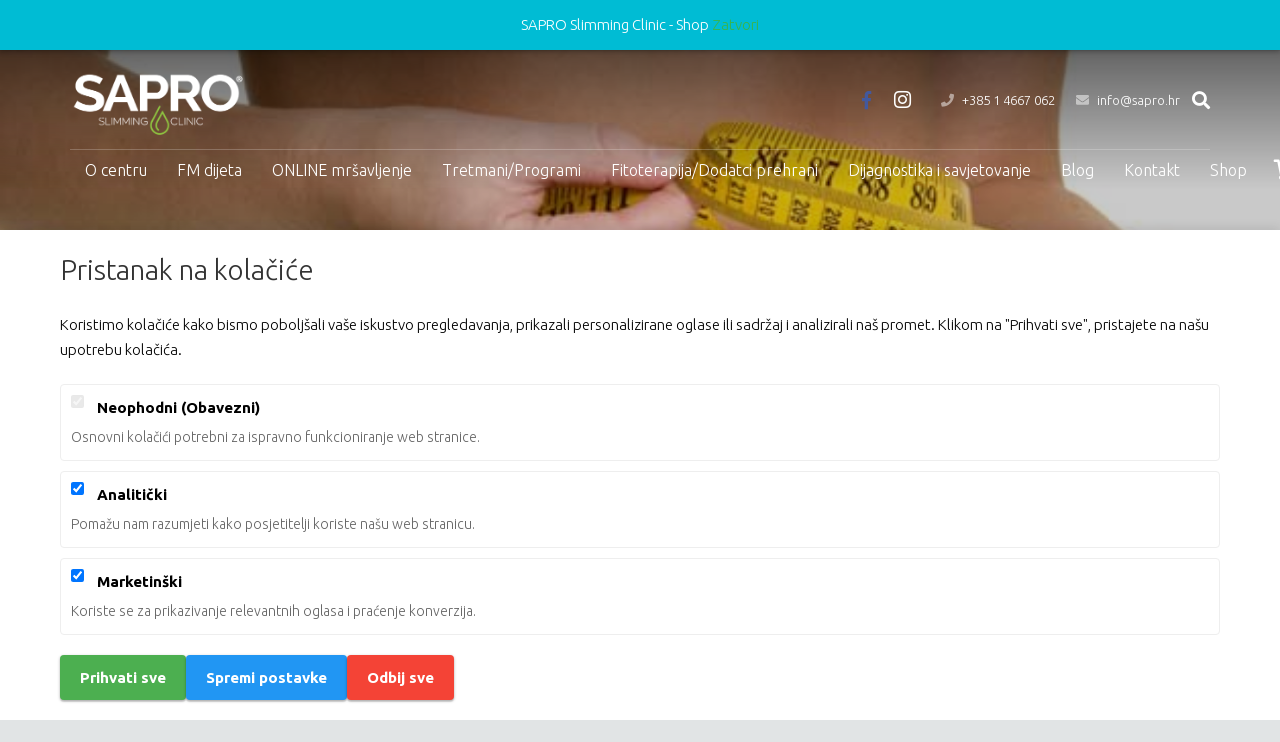

--- FILE ---
content_type: text/html; charset=UTF-8
request_url: https://sapro.hr/sto-vas-ocekuje-ulaskom-u-nas-program-fm-dijete
body_size: 23641
content:
<!DOCTYPE HTML>
<html class="" dir="ltr" lang="hr">
<head>
	<meta charset="UTF-8">

<!-- Consent Mode v2 Inicijalizacija -->
<script>
function gtag(){dataLayer.push(arguments)}window.dataLayer=window.dataLayer||[];const consentSaved=localStorage.getItem("cookieConsent");let consentState={necessary:!0,analytics:!1,marketing:!1};consentSaved&&(consentState=JSON.parse(consentSaved)),gtag("consent","default",{ad_storage:consentState.marketing?"granted":"denied",analytics_storage:consentState.analytics?"granted":"denied",functionality_storage:consentState.necessary?"granted":"denied",personalization_storage:consentState.marketing?"granted":"denied",security_storage:"granted",ad_user_data:consentState.marketing?"granted":"denied",ad_personalization:consentState.marketing?"granted":"denied"});
</script>
	
	<title>Što vas očekuje ulaskom u naš program Fitometaboličke Dijete?</title>

	  
		<!-- All in One SEO 4.4.0.1 - aioseo.com -->
		<meta name="robots" content="max-image-preview:large" />
		<link rel="canonical" href="https://sapro.hr/sto-vas-ocekuje-ulaskom-u-nas-program-fm-dijete" />
		<meta name="generator" content="All in One SEO (AIOSEO) 4.4.0.1" />
		<script type="application/ld+json" class="aioseo-schema">
			{"@context":"https:\/\/schema.org","@graph":[{"@type":"BreadcrumbList","@id":"https:\/\/sapro.hr\/sto-vas-ocekuje-ulaskom-u-nas-program-fm-dijete#breadcrumblist","itemListElement":[{"@type":"ListItem","@id":"https:\/\/sapro.hr\/#listItem","position":1,"item":{"@type":"WebPage","@id":"https:\/\/sapro.hr\/","name":"Home","description":"S A P R O - Slimming clinic","url":"https:\/\/sapro.hr\/"},"nextItem":"https:\/\/sapro.hr\/sto-vas-ocekuje-ulaskom-u-nas-program-fm-dijete#listItem"},{"@type":"ListItem","@id":"https:\/\/sapro.hr\/sto-vas-ocekuje-ulaskom-u-nas-program-fm-dijete#listItem","position":2,"item":{"@type":"WebPage","@id":"https:\/\/sapro.hr\/sto-vas-ocekuje-ulaskom-u-nas-program-fm-dijete","name":"\u0160to vas o\u010dekuje ulaskom u na\u0161 program Fitometaboli\u010dke Dijete?","url":"https:\/\/sapro.hr\/sto-vas-ocekuje-ulaskom-u-nas-program-fm-dijete"},"previousItem":"https:\/\/sapro.hr\/#listItem"}]},{"@type":"Organization","@id":"https:\/\/sapro.hr\/#organization","name":"S A P R O - Slimming clinic","url":"https:\/\/sapro.hr\/"},{"@type":"WebPage","@id":"https:\/\/sapro.hr\/sto-vas-ocekuje-ulaskom-u-nas-program-fm-dijete#webpage","url":"https:\/\/sapro.hr\/sto-vas-ocekuje-ulaskom-u-nas-program-fm-dijete","name":"\u0160to vas o\u010dekuje ulaskom u na\u0161 program Fitometaboli\u010dke Dijete?","inLanguage":"hr","isPartOf":{"@id":"https:\/\/sapro.hr\/#website"},"breadcrumb":{"@id":"https:\/\/sapro.hr\/sto-vas-ocekuje-ulaskom-u-nas-program-fm-dijete#breadcrumblist"},"datePublished":"2018-09-29T14:01:29+00:00","dateModified":"2021-11-10T10:27:26+00:00"},{"@type":"WebSite","@id":"https:\/\/sapro.hr\/#website","url":"https:\/\/sapro.hr\/","name":"S A P R O - Slimming clinic","description":"S A P R O - Slimming clinic","inLanguage":"hr","publisher":{"@id":"https:\/\/sapro.hr\/#organization"}}]}
		</script>
		<!-- All in One SEO -->


<!-- Google Tag Manager for WordPress by gtm4wp.com -->
<script data-cfasync="false" data-pagespeed-no-defer>
	var gtm4wp_datalayer_name = "dataLayer";
	var dataLayer = dataLayer || [];
	const gtm4wp_use_sku_instead = false;
	const gtm4wp_id_prefix = '';
	const gtm4wp_remarketing = false;
	const gtm4wp_eec = true;
	const gtm4wp_classicec = false;
	const gtm4wp_currency = 'EUR';
	const gtm4wp_product_per_impression = 15;
	const gtm4wp_needs_shipping_address = false;
	const gtm4wp_business_vertical = 'retail';
	const gtm4wp_business_vertical_id = 'id';

	const gtm4wp_scrollerscript_debugmode         = false;
	const gtm4wp_scrollerscript_callbacktime      = 100;
	const gtm4wp_scrollerscript_readerlocation    = 150;
	const gtm4wp_scrollerscript_contentelementid  = "content";
	const gtm4wp_scrollerscript_scannertime       = 60;
</script>
<!-- End Google Tag Manager for WordPress by gtm4wp.com --><script>window._wca = window._wca || [];</script>
<link rel='dns-prefetch' href='//js.hs-scripts.com' />
<link rel='dns-prefetch' href='//stats.wp.com' />
<link rel='dns-prefetch' href='//fonts.googleapis.com' />
<link rel="alternate" type="application/rss+xml" title="S A P R O - Slimming clinic &raquo; Kanal" href="https://sapro.hr/feed" />
<link rel="alternate" type="application/rss+xml" title="S A P R O - Slimming clinic &raquo; Kanal komentara" href="https://sapro.hr/comments/feed" />
<meta name="viewport" content="width=device-width, initial-scale=1">
<meta name="SKYPE_TOOLBAR" content="SKYPE_TOOLBAR_PARSER_COMPATIBLE">
<meta property="og:title" content="Što vas očekuje ulaskom u naš program Fitometaboličke Dijete?">
<meta property="og:type" content="website">
<meta property="og:url" content="https://sapro.hr/sto-vas-ocekuje-ulaskom-u-nas-program-fm-dijete">
<meta property="og:image" content="https://sapro.hr/wp-content/uploads/2021/11/Fitometablic-diet-logo_2021_green-300x171.png">
<script type="text/javascript">
window._wpemojiSettings = {"baseUrl":"https:\/\/s.w.org\/images\/core\/emoji\/14.0.0\/72x72\/","ext":".png","svgUrl":"https:\/\/s.w.org\/images\/core\/emoji\/14.0.0\/svg\/","svgExt":".svg","source":{"concatemoji":"https:\/\/sapro.hr\/wp-includes\/js\/wp-emoji-release.min.js?ver=6.2.8"}};
/*! This file is auto-generated */
!function(e,a,t){var n,r,o,i=a.createElement("canvas"),p=i.getContext&&i.getContext("2d");function s(e,t){p.clearRect(0,0,i.width,i.height),p.fillText(e,0,0);e=i.toDataURL();return p.clearRect(0,0,i.width,i.height),p.fillText(t,0,0),e===i.toDataURL()}function c(e){var t=a.createElement("script");t.src=e,t.defer=t.type="text/javascript",a.getElementsByTagName("head")[0].appendChild(t)}for(o=Array("flag","emoji"),t.supports={everything:!0,everythingExceptFlag:!0},r=0;r<o.length;r++)t.supports[o[r]]=function(e){if(p&&p.fillText)switch(p.textBaseline="top",p.font="600 32px Arial",e){case"flag":return s("\ud83c\udff3\ufe0f\u200d\u26a7\ufe0f","\ud83c\udff3\ufe0f\u200b\u26a7\ufe0f")?!1:!s("\ud83c\uddfa\ud83c\uddf3","\ud83c\uddfa\u200b\ud83c\uddf3")&&!s("\ud83c\udff4\udb40\udc67\udb40\udc62\udb40\udc65\udb40\udc6e\udb40\udc67\udb40\udc7f","\ud83c\udff4\u200b\udb40\udc67\u200b\udb40\udc62\u200b\udb40\udc65\u200b\udb40\udc6e\u200b\udb40\udc67\u200b\udb40\udc7f");case"emoji":return!s("\ud83e\udef1\ud83c\udffb\u200d\ud83e\udef2\ud83c\udfff","\ud83e\udef1\ud83c\udffb\u200b\ud83e\udef2\ud83c\udfff")}return!1}(o[r]),t.supports.everything=t.supports.everything&&t.supports[o[r]],"flag"!==o[r]&&(t.supports.everythingExceptFlag=t.supports.everythingExceptFlag&&t.supports[o[r]]);t.supports.everythingExceptFlag=t.supports.everythingExceptFlag&&!t.supports.flag,t.DOMReady=!1,t.readyCallback=function(){t.DOMReady=!0},t.supports.everything||(n=function(){t.readyCallback()},a.addEventListener?(a.addEventListener("DOMContentLoaded",n,!1),e.addEventListener("load",n,!1)):(e.attachEvent("onload",n),a.attachEvent("onreadystatechange",function(){"complete"===a.readyState&&t.readyCallback()})),(e=t.source||{}).concatemoji?c(e.concatemoji):e.wpemoji&&e.twemoji&&(c(e.twemoji),c(e.wpemoji)))}(window,document,window._wpemojiSettings);
</script>
<style type="text/css">
img.wp-smiley,
img.emoji {
	display: inline !important;
	border: none !important;
	box-shadow: none !important;
	height: 1em !important;
	width: 1em !important;
	margin: 0 0.07em !important;
	vertical-align: -0.1em !important;
	background: none !important;
	padding: 0 !important;
}
</style>
	<link rel='stylesheet' id='wp-block-library-css' href='https://sapro.hr/wp-includes/css/dist/block-library/style.min.css?ver=6.2.8' type='text/css' media='all' />
<style id='wp-block-library-inline-css' type='text/css'>
.has-text-align-justify{text-align:justify;}
</style>
<style id='ce4wp-subscribe-style-inline-css' type='text/css'>
.wp-block-ce4wp-subscribe{max-width:840px;margin:0 auto}.wp-block-ce4wp-subscribe .title{margin-bottom:0}.wp-block-ce4wp-subscribe .subTitle{margin-top:0;font-size:0.8em}.wp-block-ce4wp-subscribe .disclaimer{margin-top:5px;font-size:0.8em}.wp-block-ce4wp-subscribe .disclaimer .disclaimer-label{margin-left:10px}.wp-block-ce4wp-subscribe .inputBlock{width:100%;margin-bottom:10px}.wp-block-ce4wp-subscribe .inputBlock input{width:100%}.wp-block-ce4wp-subscribe .inputBlock label{display:inline-block}.wp-block-ce4wp-subscribe .submit-button{margin-top:25px;display:block}.wp-block-ce4wp-subscribe .required-text{display:inline-block;margin:0;padding:0;margin-left:0.3em}.wp-block-ce4wp-subscribe .onSubmission{height:0;max-width:840px;margin:0 auto}.wp-block-ce4wp-subscribe .firstNameSummary .lastNameSummary{text-transform:capitalize}.wp-block-ce4wp-subscribe .ce4wp-inline-notification{display:flex;flex-direction:row;align-items:center;padding:13px 10px;width:100%;height:40px;border-style:solid;border-color:orange;border-width:1px;border-left-width:4px;border-radius:3px;background:rgba(255,133,15,0.1);flex:none;order:0;flex-grow:1;margin:0px 0px}.wp-block-ce4wp-subscribe .ce4wp-inline-warning-text{font-style:normal;font-weight:normal;font-size:16px;line-height:20px;display:flex;align-items:center;color:#571600;margin-left:9px}.wp-block-ce4wp-subscribe .ce4wp-inline-warning-icon{color:orange}.wp-block-ce4wp-subscribe .ce4wp-inline-warning-arrow{color:#571600;margin-left:auto}.wp-block-ce4wp-subscribe .ce4wp-banner-clickable{cursor:pointer}.ce4wp-link{cursor:pointer}

.no-flex{display:block}.sub-header{margin-bottom:1em}


</style>
<link rel='stylesheet' id='mediaelement-css' href='https://sapro.hr/wp-includes/js/mediaelement/mediaelementplayer-legacy.min.css?ver=4.2.17' type='text/css' media='all' />
<link rel='stylesheet' id='wp-mediaelement-css' href='https://sapro.hr/wp-includes/js/mediaelement/wp-mediaelement.min.css?ver=6.2.8' type='text/css' media='all' />
<link rel='stylesheet' id='wc-blocks-vendors-style-css' href='https://sapro.hr/wp-content/plugins/woocommerce/packages/woocommerce-blocks/build/wc-blocks-vendors-style.css?ver=8.9.2' type='text/css' media='all' />
<link rel='stylesheet' id='wc-blocks-style-css' href='https://sapro.hr/wp-content/plugins/woocommerce/packages/woocommerce-blocks/build/wc-blocks-style.css?ver=8.9.2' type='text/css' media='all' />
<link rel='stylesheet' id='classic-theme-styles-css' href='https://sapro.hr/wp-includes/css/classic-themes.min.css?ver=6.2.8' type='text/css' media='all' />
<style id='global-styles-inline-css' type='text/css'>
body{--wp--preset--color--black: #000000;--wp--preset--color--cyan-bluish-gray: #abb8c3;--wp--preset--color--white: #ffffff;--wp--preset--color--pale-pink: #f78da7;--wp--preset--color--vivid-red: #cf2e2e;--wp--preset--color--luminous-vivid-orange: #ff6900;--wp--preset--color--luminous-vivid-amber: #fcb900;--wp--preset--color--light-green-cyan: #7bdcb5;--wp--preset--color--vivid-green-cyan: #00d084;--wp--preset--color--pale-cyan-blue: #8ed1fc;--wp--preset--color--vivid-cyan-blue: #0693e3;--wp--preset--color--vivid-purple: #9b51e0;--wp--preset--gradient--vivid-cyan-blue-to-vivid-purple: linear-gradient(135deg,rgba(6,147,227,1) 0%,rgb(155,81,224) 100%);--wp--preset--gradient--light-green-cyan-to-vivid-green-cyan: linear-gradient(135deg,rgb(122,220,180) 0%,rgb(0,208,130) 100%);--wp--preset--gradient--luminous-vivid-amber-to-luminous-vivid-orange: linear-gradient(135deg,rgba(252,185,0,1) 0%,rgba(255,105,0,1) 100%);--wp--preset--gradient--luminous-vivid-orange-to-vivid-red: linear-gradient(135deg,rgba(255,105,0,1) 0%,rgb(207,46,46) 100%);--wp--preset--gradient--very-light-gray-to-cyan-bluish-gray: linear-gradient(135deg,rgb(238,238,238) 0%,rgb(169,184,195) 100%);--wp--preset--gradient--cool-to-warm-spectrum: linear-gradient(135deg,rgb(74,234,220) 0%,rgb(151,120,209) 20%,rgb(207,42,186) 40%,rgb(238,44,130) 60%,rgb(251,105,98) 80%,rgb(254,248,76) 100%);--wp--preset--gradient--blush-light-purple: linear-gradient(135deg,rgb(255,206,236) 0%,rgb(152,150,240) 100%);--wp--preset--gradient--blush-bordeaux: linear-gradient(135deg,rgb(254,205,165) 0%,rgb(254,45,45) 50%,rgb(107,0,62) 100%);--wp--preset--gradient--luminous-dusk: linear-gradient(135deg,rgb(255,203,112) 0%,rgb(199,81,192) 50%,rgb(65,88,208) 100%);--wp--preset--gradient--pale-ocean: linear-gradient(135deg,rgb(255,245,203) 0%,rgb(182,227,212) 50%,rgb(51,167,181) 100%);--wp--preset--gradient--electric-grass: linear-gradient(135deg,rgb(202,248,128) 0%,rgb(113,206,126) 100%);--wp--preset--gradient--midnight: linear-gradient(135deg,rgb(2,3,129) 0%,rgb(40,116,252) 100%);--wp--preset--duotone--dark-grayscale: url('#wp-duotone-dark-grayscale');--wp--preset--duotone--grayscale: url('#wp-duotone-grayscale');--wp--preset--duotone--purple-yellow: url('#wp-duotone-purple-yellow');--wp--preset--duotone--blue-red: url('#wp-duotone-blue-red');--wp--preset--duotone--midnight: url('#wp-duotone-midnight');--wp--preset--duotone--magenta-yellow: url('#wp-duotone-magenta-yellow');--wp--preset--duotone--purple-green: url('#wp-duotone-purple-green');--wp--preset--duotone--blue-orange: url('#wp-duotone-blue-orange');--wp--preset--font-size--small: 13px;--wp--preset--font-size--medium: 20px;--wp--preset--font-size--large: 36px;--wp--preset--font-size--x-large: 42px;--wp--preset--spacing--20: 0.44rem;--wp--preset--spacing--30: 0.67rem;--wp--preset--spacing--40: 1rem;--wp--preset--spacing--50: 1.5rem;--wp--preset--spacing--60: 2.25rem;--wp--preset--spacing--70: 3.38rem;--wp--preset--spacing--80: 5.06rem;--wp--preset--shadow--natural: 6px 6px 9px rgba(0, 0, 0, 0.2);--wp--preset--shadow--deep: 12px 12px 50px rgba(0, 0, 0, 0.4);--wp--preset--shadow--sharp: 6px 6px 0px rgba(0, 0, 0, 0.2);--wp--preset--shadow--outlined: 6px 6px 0px -3px rgba(255, 255, 255, 1), 6px 6px rgba(0, 0, 0, 1);--wp--preset--shadow--crisp: 6px 6px 0px rgba(0, 0, 0, 1);}:where(.is-layout-flex){gap: 0.5em;}body .is-layout-flow > .alignleft{float: left;margin-inline-start: 0;margin-inline-end: 2em;}body .is-layout-flow > .alignright{float: right;margin-inline-start: 2em;margin-inline-end: 0;}body .is-layout-flow > .aligncenter{margin-left: auto !important;margin-right: auto !important;}body .is-layout-constrained > .alignleft{float: left;margin-inline-start: 0;margin-inline-end: 2em;}body .is-layout-constrained > .alignright{float: right;margin-inline-start: 2em;margin-inline-end: 0;}body .is-layout-constrained > .aligncenter{margin-left: auto !important;margin-right: auto !important;}body .is-layout-constrained > :where(:not(.alignleft):not(.alignright):not(.alignfull)){max-width: var(--wp--style--global--content-size);margin-left: auto !important;margin-right: auto !important;}body .is-layout-constrained > .alignwide{max-width: var(--wp--style--global--wide-size);}body .is-layout-flex{display: flex;}body .is-layout-flex{flex-wrap: wrap;align-items: center;}body .is-layout-flex > *{margin: 0;}:where(.wp-block-columns.is-layout-flex){gap: 2em;}.has-black-color{color: var(--wp--preset--color--black) !important;}.has-cyan-bluish-gray-color{color: var(--wp--preset--color--cyan-bluish-gray) !important;}.has-white-color{color: var(--wp--preset--color--white) !important;}.has-pale-pink-color{color: var(--wp--preset--color--pale-pink) !important;}.has-vivid-red-color{color: var(--wp--preset--color--vivid-red) !important;}.has-luminous-vivid-orange-color{color: var(--wp--preset--color--luminous-vivid-orange) !important;}.has-luminous-vivid-amber-color{color: var(--wp--preset--color--luminous-vivid-amber) !important;}.has-light-green-cyan-color{color: var(--wp--preset--color--light-green-cyan) !important;}.has-vivid-green-cyan-color{color: var(--wp--preset--color--vivid-green-cyan) !important;}.has-pale-cyan-blue-color{color: var(--wp--preset--color--pale-cyan-blue) !important;}.has-vivid-cyan-blue-color{color: var(--wp--preset--color--vivid-cyan-blue) !important;}.has-vivid-purple-color{color: var(--wp--preset--color--vivid-purple) !important;}.has-black-background-color{background-color: var(--wp--preset--color--black) !important;}.has-cyan-bluish-gray-background-color{background-color: var(--wp--preset--color--cyan-bluish-gray) !important;}.has-white-background-color{background-color: var(--wp--preset--color--white) !important;}.has-pale-pink-background-color{background-color: var(--wp--preset--color--pale-pink) !important;}.has-vivid-red-background-color{background-color: var(--wp--preset--color--vivid-red) !important;}.has-luminous-vivid-orange-background-color{background-color: var(--wp--preset--color--luminous-vivid-orange) !important;}.has-luminous-vivid-amber-background-color{background-color: var(--wp--preset--color--luminous-vivid-amber) !important;}.has-light-green-cyan-background-color{background-color: var(--wp--preset--color--light-green-cyan) !important;}.has-vivid-green-cyan-background-color{background-color: var(--wp--preset--color--vivid-green-cyan) !important;}.has-pale-cyan-blue-background-color{background-color: var(--wp--preset--color--pale-cyan-blue) !important;}.has-vivid-cyan-blue-background-color{background-color: var(--wp--preset--color--vivid-cyan-blue) !important;}.has-vivid-purple-background-color{background-color: var(--wp--preset--color--vivid-purple) !important;}.has-black-border-color{border-color: var(--wp--preset--color--black) !important;}.has-cyan-bluish-gray-border-color{border-color: var(--wp--preset--color--cyan-bluish-gray) !important;}.has-white-border-color{border-color: var(--wp--preset--color--white) !important;}.has-pale-pink-border-color{border-color: var(--wp--preset--color--pale-pink) !important;}.has-vivid-red-border-color{border-color: var(--wp--preset--color--vivid-red) !important;}.has-luminous-vivid-orange-border-color{border-color: var(--wp--preset--color--luminous-vivid-orange) !important;}.has-luminous-vivid-amber-border-color{border-color: var(--wp--preset--color--luminous-vivid-amber) !important;}.has-light-green-cyan-border-color{border-color: var(--wp--preset--color--light-green-cyan) !important;}.has-vivid-green-cyan-border-color{border-color: var(--wp--preset--color--vivid-green-cyan) !important;}.has-pale-cyan-blue-border-color{border-color: var(--wp--preset--color--pale-cyan-blue) !important;}.has-vivid-cyan-blue-border-color{border-color: var(--wp--preset--color--vivid-cyan-blue) !important;}.has-vivid-purple-border-color{border-color: var(--wp--preset--color--vivid-purple) !important;}.has-vivid-cyan-blue-to-vivid-purple-gradient-background{background: var(--wp--preset--gradient--vivid-cyan-blue-to-vivid-purple) !important;}.has-light-green-cyan-to-vivid-green-cyan-gradient-background{background: var(--wp--preset--gradient--light-green-cyan-to-vivid-green-cyan) !important;}.has-luminous-vivid-amber-to-luminous-vivid-orange-gradient-background{background: var(--wp--preset--gradient--luminous-vivid-amber-to-luminous-vivid-orange) !important;}.has-luminous-vivid-orange-to-vivid-red-gradient-background{background: var(--wp--preset--gradient--luminous-vivid-orange-to-vivid-red) !important;}.has-very-light-gray-to-cyan-bluish-gray-gradient-background{background: var(--wp--preset--gradient--very-light-gray-to-cyan-bluish-gray) !important;}.has-cool-to-warm-spectrum-gradient-background{background: var(--wp--preset--gradient--cool-to-warm-spectrum) !important;}.has-blush-light-purple-gradient-background{background: var(--wp--preset--gradient--blush-light-purple) !important;}.has-blush-bordeaux-gradient-background{background: var(--wp--preset--gradient--blush-bordeaux) !important;}.has-luminous-dusk-gradient-background{background: var(--wp--preset--gradient--luminous-dusk) !important;}.has-pale-ocean-gradient-background{background: var(--wp--preset--gradient--pale-ocean) !important;}.has-electric-grass-gradient-background{background: var(--wp--preset--gradient--electric-grass) !important;}.has-midnight-gradient-background{background: var(--wp--preset--gradient--midnight) !important;}.has-small-font-size{font-size: var(--wp--preset--font-size--small) !important;}.has-medium-font-size{font-size: var(--wp--preset--font-size--medium) !important;}.has-large-font-size{font-size: var(--wp--preset--font-size--large) !important;}.has-x-large-font-size{font-size: var(--wp--preset--font-size--x-large) !important;}
.wp-block-navigation a:where(:not(.wp-element-button)){color: inherit;}
:where(.wp-block-columns.is-layout-flex){gap: 2em;}
.wp-block-pullquote{font-size: 1.5em;line-height: 1.6;}
</style>
<link rel='stylesheet' id='contact-form-7-css' href='https://sapro.hr/wp-content/plugins/contact-form-7/includes/css/styles.css?ver=5.5.6.1' type='text/css' media='all' />
<link rel='stylesheet' id='rs-plugin-settings-css' href='https://sapro.hr/wp-content/plugins/revslider/public/assets/css/settings.css?ver=5.4.8' type='text/css' media='all' />
<style id='rs-plugin-settings-inline-css' type='text/css'>
#rs-demo-id {}
</style>
<style id='woocommerce-inline-inline-css' type='text/css'>
.woocommerce form .form-row .required { visibility: visible; }
</style>
<link rel='stylesheet' id='wpda_wpdp_public-css' href='https://sapro.hr/wp-content/plugins/wp-data-access/public/../assets/css/wpda_public.css?ver=5.3.10' type='text/css' media='all' />
<link rel='stylesheet' id='wp-lightbox-2.min.css-css' href='https://sapro.hr/wp-content/plugins/wp-lightbox-2/styles/lightbox.min.css?ver=1.3.4' type='text/css' media='all' />
<link rel='stylesheet' id='us-fonts-css' href='https://fonts.googleapis.com/css?family=Ubuntu%3A300%2C500%2C500italic%2C700%2C400%2C400italic&#038;subset=latin-ext&#038;ver=6.2.8' type='text/css' media='all' />
<link rel='stylesheet' id='us-style-css' href='https://sapro.hr/wp-content/themes/Zephyr/css/style.min.css?ver=5.0' type='text/css' media='all' />
<link rel='stylesheet' id='us-woocommerce-css' href='https://sapro.hr/wp-content/themes/Zephyr/css/plugins/woocommerce.min.css?ver=5.0' type='text/css' media='all' />
<link rel='stylesheet' id='us-responsive-css' href='https://sapro.hr/wp-content/themes/Zephyr/css/responsive.min.css?ver=5.0' type='text/css' media='all' />
<link rel='stylesheet' id='bsf-Defaults-css' href='https://sapro.hr/wp-content/uploads/smile_fonts/Defaults/Defaults.css?ver=6.2.8' type='text/css' media='all' />
<link rel='stylesheet' id='jetpack_css-css' href='https://sapro.hr/wp-content/plugins/jetpack/css/jetpack.css?ver=12.8.2' type='text/css' media='all' />
<script type='text/javascript' src='https://sapro.hr/wp-includes/js/jquery/jquery.min.js?ver=3.6.4' id='jquery-core-js'></script>
<script type='text/javascript' src='https://sapro.hr/wp-content/plugins/revslider/public/assets/js/jquery.themepunch.tools.min.js?ver=5.4.8' id='tp-tools-js'></script>
<script type='text/javascript' src='https://sapro.hr/wp-content/plugins/revslider/public/assets/js/jquery.themepunch.revolution.min.js?ver=5.4.8' id='revmin-js'></script>
<script type='text/javascript' src='https://sapro.hr/wp-includes/js/underscore.min.js?ver=1.13.4' id='underscore-js'></script>
<script type='text/javascript' src='https://sapro.hr/wp-includes/js/backbone.min.js?ver=1.4.1' id='backbone-js'></script>
<script type='text/javascript' id='wp-api-request-js-extra'>
/* <![CDATA[ */
var wpApiSettings = {"root":"https:\/\/sapro.hr\/wp-json\/","nonce":"0f54bd02bf","versionString":"wp\/v2\/"};
/* ]]> */
</script>
<script type='text/javascript' src='https://sapro.hr/wp-includes/js/api-request.min.js?ver=6.2.8' id='wp-api-request-js'></script>
<script type='text/javascript' src='https://sapro.hr/wp-includes/js/wp-api.min.js?ver=6.2.8' id='wp-api-js'></script>
<script type='text/javascript' id='wpda_rest_api-js-extra'>
/* <![CDATA[ */
var wpdaApiSettings = {"path":"wpda"};
/* ]]> */
</script>
<script type='text/javascript' src='https://sapro.hr/wp-content/plugins/wp-data-access/public/../assets/js/wpda_rest_api.js?ver=5.3.10' id='wpda_rest_api-js'></script>
<script type='text/javascript' src='https://sapro.hr/wp-content/plugins/duracelltomi-google-tag-manager/js/analytics-talk-content-tracking.js?ver=1.16.2' id='gtm4wp-scroll-tracking-js'></script>
<script type='text/javascript' src='https://sapro.hr/wp-content/plugins/duracelltomi-google-tag-manager/js/gtm4wp-woocommerce-enhanced.js?ver=1.16.2' id='gtm4wp-woocommerce-enhanced-js'></script>
<script defer type='text/javascript' src='https://stats.wp.com/s-202604.js' id='woocommerce-analytics-js'></script>
<link rel="https://api.w.org/" href="https://sapro.hr/wp-json/" /><link rel="alternate" type="application/json" href="https://sapro.hr/wp-json/wp/v2/pages/5585" /><link rel="EditURI" type="application/rsd+xml" title="RSD" href="https://sapro.hr/xmlrpc.php?rsd" />
<link rel="wlwmanifest" type="application/wlwmanifest+xml" href="https://sapro.hr/wp-includes/wlwmanifest.xml" />
<meta name="generator" content="WordPress 6.2.8" />
<meta name="generator" content="WooCommerce 7.2.2" />
<link rel='shortlink' href='https://sapro.hr/?p=5585' />
<link rel="alternate" type="application/json+oembed" href="https://sapro.hr/wp-json/oembed/1.0/embed?url=https%3A%2F%2Fsapro.hr%2Fsto-vas-ocekuje-ulaskom-u-nas-program-fm-dijete" />
<link rel="alternate" type="text/xml+oembed" href="https://sapro.hr/wp-json/oembed/1.0/embed?url=https%3A%2F%2Fsapro.hr%2Fsto-vas-ocekuje-ulaskom-u-nas-program-fm-dijete&#038;format=xml" />
<meta name="generator" content="Site Kit by Google 1.103.0" /><!-- HFCM by 99 Robots - Snippet # 1:  -->
<!-- Google Tag Manager -->
<script>(function(w,d,s,l,i){w[l]=w[l]||[];w[l].push({'gtm.start':
new Date().getTime(),event:'gtm.js'});var f=d.getElementsByTagName(s)[0],
j=d.createElement(s),dl=l!='dataLayer'?'&l='+l:'';j.async=true;j.src=
'https://www.googletagmanager.com/gtm.js?id='+i+dl;f.parentNode.insertBefore(j,f);
})(window,document,'script','dataLayer','GTM-W6D6NKZ');</script>
<!-- End Google Tag Manager -->
<!-- /end HFCM by 99 Robots -->
			<!-- DO NOT COPY THIS SNIPPET! Start of Page Analytics Tracking for HubSpot WordPress plugin v10.1.24-->
			<script type="text/javascript" class="hsq-set-content-id" data-content-id="standard-page">
				var _hsq = _hsq || [];
				_hsq.push(["setContentType", "standard-page"]);
			</script>
			<!-- DO NOT COPY THIS SNIPPET! End of Page Analytics Tracking for HubSpot WordPress plugin -->
				<style>img#wpstats{display:none}</style>
		
<!-- Google Tag Manager for WordPress by gtm4wp.com -->
<!-- GTM Container placement set to footer -->
<script data-cfasync="false" data-pagespeed-no-defer>
	var dataLayer_content = {"pagePostType":"page","pagePostType2":"single-page","pageCategory":["nekategorizirano"],"pagePostAuthor":"Sapro Slimming Clinic"};
	dataLayer.push( dataLayer_content );
</script>
<script data-cfasync="false">
(function(w,d,s,l,i){w[l]=w[l]||[];w[l].push({'gtm.start':
new Date().getTime(),event:'gtm.js'});var f=d.getElementsByTagName(s)[0],
j=d.createElement(s),dl=l!='dataLayer'?'&l='+l:'';j.async=true;j.src=
'//www.googletagmanager.com/gtm.'+'js?id='+i+dl;f.parentNode.insertBefore(j,f);
})(window,document,'script','dataLayer','GTM-NQQ36FT');
</script>
<!-- End Google Tag Manager -->
<!-- End Google Tag Manager for WordPress by gtm4wp.com --><script>
	if ( ! /Android|webOS|iPhone|iPad|iPod|BlackBerry|IEMobile|Opera Mini/i.test(navigator.userAgent)) {
		var root = document.getElementsByTagName( 'html' )[0]
		root.className += " no-touch";
	}
</script>
	<noscript><style>.woocommerce-product-gallery{ opacity: 1 !important; }</style></noscript>
	<meta name="generator" content="Powered by WPBakery Page Builder - drag and drop page builder for WordPress."/>
<!--[if lte IE 9]><link rel="stylesheet" type="text/css" href="https://sapro.hr/wp-content/plugins/js_composer/assets/css/vc_lte_ie9.min.css" media="screen"><![endif]--><meta name="generator" content="Powered by Slider Revolution 5.4.8 - responsive, Mobile-Friendly Slider Plugin for WordPress with comfortable drag and drop interface." />
<!-- Facebook Pixel Code -->
<script>
!function(f,b,e,v,n,t,s)
{if(f.fbq)return;n=f.fbq=function(){n.callMethod?
n.callMethod.apply(n,arguments):n.queue.push(arguments)};
if(!f._fbq)f._fbq=n;n.push=n;n.loaded=!0;n.version='2.0';
n.queue=[];t=b.createElement(e);t.async=!0;
t.src=v;s=b.getElementsByTagName(e)[0];
s.parentNode.insertBefore(t,s)}(window,document,'script',
'https://connect.facebook.net/en_US/fbevents.js');
fbq('init', '277942600924552'); 
fbq('track', 'PageView');
</script>
<noscript>
<img height="1" width="1" 
src="https://www.facebook.com/tr?id=277942600924552&ev=PageView
&noscript=1"/>
</noscript>
<!-- End Facebook Pixel Code -->
<style type="text/css">.saboxplugin-wrap{-webkit-box-sizing:border-box;-moz-box-sizing:border-box;-ms-box-sizing:border-box;box-sizing:border-box;border:1px solid #eee;width:100%;clear:both;display:block;overflow:hidden;word-wrap:break-word;position:relative}.saboxplugin-wrap .saboxplugin-gravatar{float:left;padding:0 20px 20px 20px}.saboxplugin-wrap .saboxplugin-gravatar img{max-width:100px;height:auto;border-radius:0;}.saboxplugin-wrap .saboxplugin-authorname{font-size:18px;line-height:1;margin:20px 0 0 20px;display:block}.saboxplugin-wrap .saboxplugin-authorname a{text-decoration:none}.saboxplugin-wrap .saboxplugin-authorname a:focus{outline:0}.saboxplugin-wrap .saboxplugin-desc{display:block;margin:5px 20px}.saboxplugin-wrap .saboxplugin-desc a{text-decoration:underline}.saboxplugin-wrap .saboxplugin-desc p{margin:5px 0 12px}.saboxplugin-wrap .saboxplugin-web{margin:0 20px 15px;text-align:left}.saboxplugin-wrap .sab-web-position{text-align:right}.saboxplugin-wrap .saboxplugin-web a{color:#ccc;text-decoration:none}.saboxplugin-wrap .saboxplugin-socials{position:relative;display:block;background:#fcfcfc;padding:5px;border-top:1px solid #eee}.saboxplugin-wrap .saboxplugin-socials a svg{width:20px;height:20px}.saboxplugin-wrap .saboxplugin-socials a svg .st2{fill:#fff; transform-origin:center center;}.saboxplugin-wrap .saboxplugin-socials a svg .st1{fill:rgba(0,0,0,.3)}.saboxplugin-wrap .saboxplugin-socials a:hover{opacity:.8;-webkit-transition:opacity .4s;-moz-transition:opacity .4s;-o-transition:opacity .4s;transition:opacity .4s;box-shadow:none!important;-webkit-box-shadow:none!important}.saboxplugin-wrap .saboxplugin-socials .saboxplugin-icon-color{box-shadow:none;padding:0;border:0;-webkit-transition:opacity .4s;-moz-transition:opacity .4s;-o-transition:opacity .4s;transition:opacity .4s;display:inline-block;color:#fff;font-size:0;text-decoration:inherit;margin:5px;-webkit-border-radius:0;-moz-border-radius:0;-ms-border-radius:0;-o-border-radius:0;border-radius:0;overflow:hidden}.saboxplugin-wrap .saboxplugin-socials .saboxplugin-icon-grey{text-decoration:inherit;box-shadow:none;position:relative;display:-moz-inline-stack;display:inline-block;vertical-align:middle;zoom:1;margin:10px 5px;color:#444;fill:#444}.clearfix:after,.clearfix:before{content:' ';display:table;line-height:0;clear:both}.ie7 .clearfix{zoom:1}.saboxplugin-socials.sabox-colored .saboxplugin-icon-color .sab-twitch{border-color:#38245c}.saboxplugin-socials.sabox-colored .saboxplugin-icon-color .sab-addthis{border-color:#e91c00}.saboxplugin-socials.sabox-colored .saboxplugin-icon-color .sab-behance{border-color:#003eb0}.saboxplugin-socials.sabox-colored .saboxplugin-icon-color .sab-delicious{border-color:#06c}.saboxplugin-socials.sabox-colored .saboxplugin-icon-color .sab-deviantart{border-color:#036824}.saboxplugin-socials.sabox-colored .saboxplugin-icon-color .sab-digg{border-color:#00327c}.saboxplugin-socials.sabox-colored .saboxplugin-icon-color .sab-dribbble{border-color:#ba1655}.saboxplugin-socials.sabox-colored .saboxplugin-icon-color .sab-facebook{border-color:#1e2e4f}.saboxplugin-socials.sabox-colored .saboxplugin-icon-color .sab-flickr{border-color:#003576}.saboxplugin-socials.sabox-colored .saboxplugin-icon-color .sab-github{border-color:#264874}.saboxplugin-socials.sabox-colored .saboxplugin-icon-color .sab-google{border-color:#0b51c5}.saboxplugin-socials.sabox-colored .saboxplugin-icon-color .sab-googleplus{border-color:#96271a}.saboxplugin-socials.sabox-colored .saboxplugin-icon-color .sab-html5{border-color:#902e13}.saboxplugin-socials.sabox-colored .saboxplugin-icon-color .sab-instagram{border-color:#1630aa}.saboxplugin-socials.sabox-colored .saboxplugin-icon-color .sab-linkedin{border-color:#00344f}.saboxplugin-socials.sabox-colored .saboxplugin-icon-color .sab-pinterest{border-color:#5b040e}.saboxplugin-socials.sabox-colored .saboxplugin-icon-color .sab-reddit{border-color:#992900}.saboxplugin-socials.sabox-colored .saboxplugin-icon-color .sab-rss{border-color:#a43b0a}.saboxplugin-socials.sabox-colored .saboxplugin-icon-color .sab-sharethis{border-color:#5d8420}.saboxplugin-socials.sabox-colored .saboxplugin-icon-color .sab-skype{border-color:#00658a}.saboxplugin-socials.sabox-colored .saboxplugin-icon-color .sab-soundcloud{border-color:#995200}.saboxplugin-socials.sabox-colored .saboxplugin-icon-color .sab-spotify{border-color:#0f612c}.saboxplugin-socials.sabox-colored .saboxplugin-icon-color .sab-stackoverflow{border-color:#a95009}.saboxplugin-socials.sabox-colored .saboxplugin-icon-color .sab-steam{border-color:#006388}.saboxplugin-socials.sabox-colored .saboxplugin-icon-color .sab-user_email{border-color:#b84e05}.saboxplugin-socials.sabox-colored .saboxplugin-icon-color .sab-stumbleUpon{border-color:#9b280e}.saboxplugin-socials.sabox-colored .saboxplugin-icon-color .sab-tumblr{border-color:#10151b}.saboxplugin-socials.sabox-colored .saboxplugin-icon-color .sab-twitter{border-color:#0967a0}.saboxplugin-socials.sabox-colored .saboxplugin-icon-color .sab-vimeo{border-color:#0d7091}.saboxplugin-socials.sabox-colored .saboxplugin-icon-color .sab-windows{border-color:#003f71}.saboxplugin-socials.sabox-colored .saboxplugin-icon-color .sab-whatsapp{border-color:#003f71}.saboxplugin-socials.sabox-colored .saboxplugin-icon-color .sab-wordpress{border-color:#0f3647}.saboxplugin-socials.sabox-colored .saboxplugin-icon-color .sab-yahoo{border-color:#14002d}.saboxplugin-socials.sabox-colored .saboxplugin-icon-color .sab-youtube{border-color:#900}.saboxplugin-socials.sabox-colored .saboxplugin-icon-color .sab-xing{border-color:#000202}.saboxplugin-socials.sabox-colored .saboxplugin-icon-color .sab-mixcloud{border-color:#2475a0}.saboxplugin-socials.sabox-colored .saboxplugin-icon-color .sab-vk{border-color:#243549}.saboxplugin-socials.sabox-colored .saboxplugin-icon-color .sab-medium{border-color:#00452c}.saboxplugin-socials.sabox-colored .saboxplugin-icon-color .sab-quora{border-color:#420e00}.saboxplugin-socials.sabox-colored .saboxplugin-icon-color .sab-meetup{border-color:#9b181c}.saboxplugin-socials.sabox-colored .saboxplugin-icon-color .sab-goodreads{border-color:#000}.saboxplugin-socials.sabox-colored .saboxplugin-icon-color .sab-snapchat{border-color:#999700}.saboxplugin-socials.sabox-colored .saboxplugin-icon-color .sab-500px{border-color:#00557f}.saboxplugin-socials.sabox-colored .saboxplugin-icon-color .sab-mastodont{border-color:#185886}.sabox-plus-item{margin-bottom:20px}@media screen and (max-width:480px){.saboxplugin-wrap{text-align:center}.saboxplugin-wrap .saboxplugin-gravatar{float:none;padding:20px 0;text-align:center;margin:0 auto;display:block}.saboxplugin-wrap .saboxplugin-gravatar img{float:none;display:inline-block;display:-moz-inline-stack;vertical-align:middle;zoom:1}.saboxplugin-wrap .saboxplugin-desc{margin:0 10px 20px;text-align:center}.saboxplugin-wrap .saboxplugin-authorname{text-align:center;margin:10px 0 20px}}body .saboxplugin-authorname a,body .saboxplugin-authorname a:hover{box-shadow:none;-webkit-box-shadow:none}a.sab-profile-edit{font-size:16px!important;line-height:1!important}.sab-edit-settings a,a.sab-profile-edit{color:#0073aa!important;box-shadow:none!important;-webkit-box-shadow:none!important}.sab-edit-settings{margin-right:15px;position:absolute;right:0;z-index:2;bottom:10px;line-height:20px}.sab-edit-settings i{margin-left:5px}.saboxplugin-socials{line-height:1!important}.rtl .saboxplugin-wrap .saboxplugin-gravatar{float:right}.rtl .saboxplugin-wrap .saboxplugin-authorname{display:flex;align-items:center}.rtl .saboxplugin-wrap .saboxplugin-authorname .sab-profile-edit{margin-right:10px}.rtl .sab-edit-settings{right:auto;left:0}img.sab-custom-avatar{max-width:75px;}.saboxplugin-wrap {margin-top:10px; margin-bottom:10px; padding: 13px 10px }.saboxplugin-wrap .saboxplugin-authorname {font-size:18px; line-height:25px;}.saboxplugin-wrap .saboxplugin-desc p, .saboxplugin-wrap .saboxplugin-desc {font-size:14px !important; line-height:21px !important;}.saboxplugin-wrap .saboxplugin-web {font-size:14px;}.saboxplugin-wrap .saboxplugin-socials a svg {width:18px;height:18px;}</style><link rel="icon" href="https://sapro.hr/wp-content/uploads/2019/03/cropped-suza-32x32.png" sizes="32x32" />
<link rel="icon" href="https://sapro.hr/wp-content/uploads/2019/03/cropped-suza-192x192.png" sizes="192x192" />
<link rel="apple-touch-icon" href="https://sapro.hr/wp-content/uploads/2019/03/cropped-suza-180x180.png" />
<meta name="msapplication-TileImage" content="https://sapro.hr/wp-content/uploads/2019/03/cropped-suza-270x270.png" />
<script type="text/javascript">function setREVStartSize(e){									
						try{ e.c=jQuery(e.c);var i=jQuery(window).width(),t=9999,r=0,n=0,l=0,f=0,s=0,h=0;
							if(e.responsiveLevels&&(jQuery.each(e.responsiveLevels,function(e,f){f>i&&(t=r=f,l=e),i>f&&f>r&&(r=f,n=e)}),t>r&&(l=n)),f=e.gridheight[l]||e.gridheight[0]||e.gridheight,s=e.gridwidth[l]||e.gridwidth[0]||e.gridwidth,h=i/s,h=h>1?1:h,f=Math.round(h*f),"fullscreen"==e.sliderLayout){var u=(e.c.width(),jQuery(window).height());if(void 0!=e.fullScreenOffsetContainer){var c=e.fullScreenOffsetContainer.split(",");if (c) jQuery.each(c,function(e,i){u=jQuery(i).length>0?u-jQuery(i).outerHeight(!0):u}),e.fullScreenOffset.split("%").length>1&&void 0!=e.fullScreenOffset&&e.fullScreenOffset.length>0?u-=jQuery(window).height()*parseInt(e.fullScreenOffset,0)/100:void 0!=e.fullScreenOffset&&e.fullScreenOffset.length>0&&(u-=parseInt(e.fullScreenOffset,0))}f=u}else void 0!=e.minHeight&&f<e.minHeight&&(f=e.minHeight);e.c.closest(".rev_slider_wrapper").css({height:f})					
						}catch(d){console.log("Failure at Presize of Slider:"+d)}						
					};</script>
<noscript><style type="text/css"> .wpb_animate_when_almost_visible { opacity: 1; }</style></noscript>
			<style id="us-theme-options-css">@font-face{font-family:'Material Icons';font-style:normal;font-weight:400;src:url("https://sapro.hr/wp-content/themes/Zephyr/fonts/material-icons.woff2") format('woff2'),url("https://sapro.hr/wp-content/themes/Zephyr/fonts/material-icons.woff") format('woff')}.material-icons{font-family:'Material Icons';font-weight:normal;font-style:normal;letter-spacing:normal;text-transform:none;display:inline-block;white-space:nowrap;word-wrap:normal;direction:ltr;font-feature-settings:'liga';-moz-osx-font-smoothing:grayscale;-webkit-font-smoothing:antialiased}@font-face{font-family:'Font Awesome 5 Brands';font-style:normal;font-weight:normal;src:url("https://sapro.hr/wp-content/themes/Zephyr/fonts/fa-brands-400.woff2") format("woff2"),url("https://sapro.hr/wp-content/themes/Zephyr/fonts/fa-brands-400.woff") format("woff")}.fab{font-family:'Font Awesome 5 Brands'}@font-face{font-family:'fontawesome';font-style:normal;font-weight:400;src:url("https://sapro.hr/wp-content/themes/Zephyr/fonts/fa-regular-400.woff2") format("woff2"),url("https://sapro.hr/wp-content/themes/Zephyr/fonts/fa-regular-400.woff") format("woff")}.far{font-family:'fontawesome';font-weight:400}@font-face{font-family:'fontawesome';font-style:normal;font-weight:900;src:url("https://sapro.hr/wp-content/themes/Zephyr/fonts/fa-solid-900.woff2") format("woff2"),url("https://sapro.hr/wp-content/themes/Zephyr/fonts/fa-solid-900.woff") format("woff")}.fa,.fas{font-family:'fontawesome';font-weight:900}.style_phone6-1>div{background-image:url(https://sapro.hr/wp-content/themes/Zephyr/framework/img/phone-6-black-real.png)}.style_phone6-2>div{background-image:url(https://sapro.hr/wp-content/themes/Zephyr/framework/img/phone-6-white-real.png)}.style_phone6-3>div{background-image:url(https://sapro.hr/wp-content/themes/Zephyr/framework/img/phone-6-black-flat.png)}.style_phone6-4>div{background-image:url(https://sapro.hr/wp-content/themes/Zephyr/framework/img/phone-6-white-flat.png)}html,.l-header .widget{font-family:"Ubuntu", sans-serif;font-weight:300;font-size:15px;line-height:25px}h1, h2, h3, h4, h5, h6,.w-counter-number,.w-pricing-item-price,.w-tabs-item-title,.stats-block .stats-desc .stats-number{font-family:"Ubuntu", sans-serif;font-weight:300}h1{font-size:40px;line-height:1.4;font-weight:300;letter-spacing:0em}h2{font-size:34px;line-height:1.4;font-weight:300;letter-spacing:0em}h3{font-size:28px;line-height:1.4;font-weight:300;letter-spacing:0em}h4,.woocommerce #reviews h2,.woocommerce .related>h2,.woocommerce .upsells>h2,.woocommerce .cross-sells>h2,.widgettitle,.comment-reply-title{font-size:24px;line-height:1.4;font-weight:300;letter-spacing:0em}h5{font-size:20px;line-height:1.4;font-weight:300;letter-spacing:0em}h6{font-size:18px;line-height:1.4;font-weight:300;letter-spacing:0em}@media (max-width:767px){html{font-size:15px;line-height:25px}h1{font-size:30px}h1.vc_custom_heading{font-size:30px !important}h2{font-size:26px}h2.vc_custom_heading{font-size:26px !important}h3{font-size:22px}h3.vc_custom_heading{font-size:22px !important}h4,.woocommerce #reviews h2,.woocommerce .related>h2,.woocommerce .upsells>h2,.woocommerce .cross-sells>h2,.widgettitle,.comment-reply-title{font-size:20px}h4.vc_custom_heading{font-size:20px !important}h5{font-size:18px}h5.vc_custom_heading{font-size:18px !important}h6{font-size:16px}h6.vc_custom_heading{font-size:16px !important}}body,.header_hor .l-header.pos_fixed{min-width:1300px}.l-canvas.type_boxed,.l-canvas.type_boxed .l-subheader,.l-canvas.type_boxed .l-section.type_sticky,.l-canvas.type_boxed~.l-footer{max-width:1300px}.header_hor .l-subheader-h,.l-main-h,.l-section-h,.w-tabs-section-content-h,.w-blogpost-body{max-width:1140px}@media (max-width:1290px){.l-section:not(.width_full) .owl-nav{display:none}}@media (max-width:1340px){.l-section:not(.width_full) .w-grid .owl-nav{display:none}}.l-sidebar{width:25%}.l-content{width:68%}@media (max-width:767px){.g-cols>div:not([class*=" vc_col-"]){width:100%;margin:0 0 1rem}.g-cols.type_boxes>div,.g-cols>div:last-child,.g-cols>div.has-fill{margin-bottom:0}.vc_wp_custommenu.layout_hor,.align_center_xs,.align_center_xs .w-socials{text-align:center}}.w-header-show,.w-toplink{background-color:rgba(0,0,0,0.3)}a,button,input[type="submit"],.ui-slider-handle{outline:none !important}body{background-color:#e1e4e5;-webkit-tap-highlight-color:rgba(57,181,74,0.2)}.l-subheader.at_top,.l-subheader.at_top .w-dropdown-list,.l-subheader.at_top .type_mobile .w-nav-list.level_1{background-color:#f2f4f5}.l-subheader.at_top,.l-subheader.at_top .w-dropdown.opened,.l-subheader.at_top .type_mobile .w-nav-list.level_1{color:#949799}.no-touch .l-subheader.at_top a:hover,.no-touch .l-header.bg_transparent .l-subheader.at_top .w-dropdown.opened a:hover{color:#39b54a}.header_ver .l-header,.header_hor .l-subheader.at_middle,.l-subheader.at_middle .w-dropdown-list,.l-subheader.at_middle .type_mobile .w-nav-list.level_1{background-color:#ffffff}.l-subheader.at_middle,.l-subheader.at_middle .w-dropdown.opened,.l-subheader.at_middle .type_mobile .w-nav-list.level_1{color:#25282b}.no-touch .l-subheader.at_middle a:hover,.no-touch .l-header.bg_transparent .l-subheader.at_middle .w-dropdown.opened a:hover{color:#39b54a}.l-subheader.at_bottom,.l-subheader.at_bottom .w-dropdown-list,.l-subheader.at_bottom .type_mobile .w-nav-list.level_1{background-color:#f2f4f5}.l-subheader.at_bottom,.l-subheader.at_bottom .w-dropdown.opened,.l-subheader.at_bottom .type_mobile .w-nav-list.level_1{color:#949799}.no-touch .l-subheader.at_bottom a:hover,.no-touch .l-header.bg_transparent .l-subheader.at_bottom .w-dropdown.opened a:hover{color:#39b54a}.l-header.bg_transparent:not(.sticky) .l-subheader{color:#ffffff}.no-touch .l-header.bg_transparent:not(.sticky) .w-text a:hover,.no-touch .l-header.bg_transparent:not(.sticky) .w-html a:hover,.no-touch .l-header.bg_transparent:not(.sticky) .w-dropdown a:hover,.no-touch .l-header.bg_transparent:not(.sticky) .type_desktop .menu-item.level_1:hover>.w-nav-anchor{color:#ffffff}.l-header.bg_transparent:not(.sticky) .w-nav-title:after{background-color:#ffffff}.w-search-form{background-color:#ffffff;color:#39b54a}.w-search.layout_fullscreen .w-search-background{background-color:#ffffff}.w-search.layout_fullscreen input:focus + .w-form-row-field-bar:before,.w-search.layout_fullscreen input:focus + .w-form-row-field-bar:after{background-color:#39b54a}.menu-item.level_1>.w-nav-anchor:focus,.no-touch .menu-item.level_1.opened>.w-nav-anchor,.no-touch .menu-item.level_1:hover>.w-nav-anchor{background-color:#ffffff;color:#39b54a}.w-nav-title:after{background-color:#39b54a}.menu-item.level_1.current-menu-item>.w-nav-anchor,.menu-item.level_1.current-menu-parent>.w-nav-anchor,.menu-item.level_1.current-menu-ancestor>.w-nav-anchor{background-color:;color:#39b54a}.l-header.bg_transparent:not(.sticky) .type_desktop .menu-item.level_1.current-menu-item>.w-nav-anchor,.l-header.bg_transparent:not(.sticky) .type_desktop .menu-item.level_1.current-menu-ancestor>.w-nav-anchor{color:#39b54a}.w-nav-list:not(.level_1){background-color:#25282b;color:#c2c4c5}.w-nav-anchor:not(.level_1) .ripple{background-color:#c2c4c5}.no-touch .menu-item:not(.level_1)>.w-nav-anchor:focus,.no-touch .menu-item:not(.level_1):hover>.w-nav-anchor{background-color:#39b54a;color:#ffffff}.menu-item:not(.level_1).current-menu-item>.w-nav-anchor,.menu-item:not(.level_1).current-menu-parent>.w-nav-anchor,.menu-item:not(.level_1).current-menu-ancestor>.w-nav-anchor{background-color:#25282b;color:#39b54a}.w-cart-quantity,.btn.w-menu-item,.btn.menu-item.level_1>a,.vc_wp_custommenu.layout_hor .btn>a{background-color:#39b54a !important;color:#ffffff !important}.no-touch .btn.w-menu-item:hover,.no-touch .btn.menu-item.level_1>a:hover,.no-touch .vc_wp_custommenu.layout_hor .btn>a:hover{background-color:#00bcd4 !important;color:#ffffff !important}body.us_iframe,.l-preloader,.l-canvas,.l-footer,.l-popup-box-content,.g-filters.style_1 .g-filters-item.active,.l-section.color_alternate .g-filters.style_2 .g-filters-item.active,.w-cart-dropdown,.w-pricing.style_1 .w-pricing-item-h,.w-person.layout_card,.select2-dropdown,.us-woo-shop_modern .product-h,.no-touch .us-woo-shop_modern .product-meta,.woocommerce #payment .payment_box,.wpcf7-form-control-wrap.type_select:after{background-color:#ffffff}.woocommerce #payment .payment_methods li>input:checked + label,.woocommerce .blockUI.blockOverlay{background-color:#ffffff !important}button.w-btn.color_contrast.style_raised,a.w-btn.color_contrast.style_raised,.w-iconbox.style_circle.color_contrast .w-iconbox-icon{color:#ffffff}.l-section.color_alternate,.l-canvas.sidebar_none .l-section.for_comments,.w-actionbox.color_light,.w-author,.no-touch .w-btn.style_flat:hover,.no-touch .pagination a.page-numbers:hover,.g-filters.style_1,.g-filters.style_2 .g-filters-item.active,.g-filters.style_3 .g-filters-item .ripple,.w-form.for_protected,.w-iconbox.style_circle.color_light .w-iconbox-icon,.g-loadmore.type_block .g-loadmore-btn,.no-touch .owl-prev:hover,.no-touch .owl-next:hover,.w-profile,.w-pricing.style_1 .w-pricing-item-header,.w-pricing.style_2 .w-pricing-item-h,.w-progbar-bar,.w-progbar.style_3 .w-progbar-bar:before,.w-progbar.style_3 .w-progbar-bar-count,.w-socials.style_solid .w-socials-item-link,.w-tabs-item .ripple,.w-tabs.layout_timeline .w-tabs-item,.w-tabs.layout_timeline .w-tabs-section-header-h,.widget_calendar #calendar_wrap,.no-touch .l-main .widget_nav_menu a:hover,.select2-selection__choice,.woocommerce .login,.woocommerce .track_order,.woocommerce .checkout_coupon,.woocommerce .lost_reset_password,.woocommerce .register,.no-touch .us-woo-shop_modern .product-h .button:hover,.woocommerce .comment-respond,.woocommerce .cart_totals,.no-touch .woocommerce .product-remove a:hover,.woocommerce .checkout #order_review,.woocommerce ul.order_details,.widget_shopping_cart,.smile-icon-timeline-wrap .timeline-wrapper .timeline-block,.smile-icon-timeline-wrap .timeline-feature-item.feat-item{background-color:#f2f4f5}.timeline-wrapper .timeline-post-right .ult-timeline-arrow l,.timeline-wrapper .timeline-post-left .ult-timeline-arrow l,.timeline-feature-item.feat-item .ult-timeline-arrow l{border-color:#f2f4f5}hr,td,th,input,textarea,select,.l-section,.vc_column_container,.vc_column-inner,.w-form-row-field input:focus,.w-form-row-field textarea:focus,.widget_search input[type="text"]:focus,.w-image,.w-separator,.w-sharing-item,.w-tabs-list,.w-tabs-section,.w-tabs-section-header:before,.l-main .widget_nav_menu .menu,.l-main .widget_nav_menu .menu-item a,.wpml-ls-legacy-dropdown a,.wpml-ls-legacy-dropdown-click a,.woocommerce .quantity.buttons_added input.qty,.woocommerce .quantity.buttons_added .plus,.woocommerce .quantity.buttons_added .minus,.woocommerce-tabs .tabs,.woocommerce .related,.woocommerce .upsells,.woocommerce .cross-sells,.woocommerce ul.order_details li,.select2-selection,.smile-icon-timeline-wrap .timeline-line{border-color:#e1e4e5}.w-iconbox.style_default.color_light .w-iconbox-icon,.w-separator,.pagination .page-numbers{color:#e1e4e5}button.w-btn.color_light.style_raised,a.w-btn.color_light.style_raised,.no-touch .color_alternate .w-btn.style_flat:hover,.no-touch .g-loadmore.type_block .g-loadmore-btn:hover,.color_alternate .g-filters.style_3 .g-filters-item .ripple,.color_alternate .w-tabs-item .ripple,.no-touch .color_alternate .owl-prev:hover,.no-touch .color_alternate .owl-next:hover,.no-touch .color_alternate .pagination a.page-numbers:hover,.no-touch .woocommerce #payment .payment_methods li>label:hover,.widget_price_filter .ui-slider:before{background-color:#e1e4e5}.w-socials.style_outlined .w-socials-item-link{box-shadow:0 0 0 2px #e1e4e5 inset}h1, h2, h3, h4, h5, h6,.w-counter-number{color:#25282b}.w-progbar.color_heading .w-progbar-bar-h{background-color:#25282b}.l-canvas,.l-footer,.l-popup-box-content,button.w-btn.color_light.style_raised,a.w-btn.color_light.style_raised,.w-cart-dropdown,.w-iconbox.style_circle.color_light .w-iconbox-icon,.w-pricing-item-h,.w-person.layout_card,.w-tabs.layout_timeline .w-tabs-item,.w-tabs.layout_timeline .w-tabs-section-header-h,.woocommerce .form-row .chosen-drop,.us-woo-shop_modern .product-h,.select2-dropdown{color:#4f5459}button.w-btn.color_contrast.style_raised,a.w-btn.color_contrast.style_raised,.w-iconbox.style_circle.color_contrast .w-iconbox-icon,.w-progbar.color_text .w-progbar-bar-h,.w-scroller-dot span{background-color:#4f5459}.w-scroller-dot span{box-shadow:0 0 0 2px #4f5459}a{color:#39b54a}.no-touch a:hover{color:#00bcd4}.no-touch .w-cart-dropdown a:not(.button):hover{color:#00bcd4 !important}.highlight_primary,.g-preloader,button.w-btn.color_primary.style_flat,a.w-btn.color_primary.style_flat,.w-counter.color_primary .w-counter-number,.w-iconbox.style_default.color_primary .w-iconbox-icon,.g-filters.style_1 .g-filters-item.active,.g-filters.style_3 .g-filters-item.active,.w-form-row.focused:before,.w-form-row.focused>i,.no-touch .w-sharing.type_simple.color_primary .w-sharing-item:hover .w-sharing-icon,.w-separator.color_primary,.w-tabs-item.active,.w-tabs-section.active .w-tabs-section-header,.l-main .widget_nav_menu .menu-item.current-menu-item>a,.no-touch .us-woo-shop_modern .product-h a.button,.woocommerce-tabs .tabs li.active,.woocommerce #payment .payment_methods li>input:checked + label,input[type="radio"]:checked + .wpcf7-list-item-label:before,input[type="checkbox"]:checked + .wpcf7-list-item-label:before{color:#39b54a}.l-section.color_primary,.no-touch .l-navigation-item:hover .l-navigation-item-arrow,.highlight_primary_bg,.w-actionbox.color_primary,button[type="submit"],input[type="submit"],a.w-btn.color_primary.style_raised,.pagination .page-numbers.current,.w-form-row.focused .w-form-row-field-bar:before,.w-form-row.focused .w-form-row-field-bar:after,.no-touch .g-filters.style_1 .g-filters-item:hover,.no-touch .g-filters.style_2 .g-filters-item:hover,.w-grid-item-placeholder,.w-grid-item-elm.post_taxonomy.style_badge a,.w-iconbox.style_circle.color_primary .w-iconbox-icon,.w-pricing.style_1 .type_featured .w-pricing-item-header,.w-pricing.style_2 .type_featured .w-pricing-item-h,.w-progbar.color_primary .w-progbar-bar-h,.w-sharing.type_solid.color_primary .w-sharing-item,.w-sharing.type_fixed.color_primary .w-sharing-item,.w-socials-item-link-hover,.w-tabs-list-bar,.w-tabs.layout_timeline .w-tabs-item.active,.no-touch .w-tabs.layout_timeline .w-tabs-item:hover,.w-tabs.layout_timeline .w-tabs-section.active .w-tabs-section-header-h,.rsDefault .rsThumb.rsNavSelected,.woocommerce .button.alt,.woocommerce .button.checkout,.widget_price_filter .ui-slider-range,.widget_price_filter .ui-slider-handle,.select2-results__option--highlighted,.smile-icon-timeline-wrap .timeline-separator-text .sep-text,.smile-icon-timeline-wrap .timeline-wrapper .timeline-dot,.smile-icon-timeline-wrap .timeline-feature-item .timeline-dot,.l-body .cl-btn{background-color:#39b54a}.l-content blockquote,input:focus,textarea:focus,.w-separator.color_primary,.owl-dot.active span,.rsBullet.rsNavSelected span,.woocommerce .quantity.buttons_added input.qty:focus,.validate-required.woocommerce-validated input:focus,.validate-required.woocommerce-invalid input:focus,.us-woo-shop_modern .button.loading:before,.us-woo-shop_modern .button.loading:after,.woocommerce .form-row .chosen-search input[type="text"]:focus,.woocommerce-tabs .tabs li.active{border-color:#39b54a}input:focus,textarea:focus{box-shadow:0 -1px 0 0 #39b54a inset}.highlight_secondary,.no-touch .w-blognav-item:hover .w-blognav-title,button.w-btn.color_secondary.style_flat,a.w-btn.color_secondary.style_flat,.w-counter.color_secondary .w-counter-number,.w-iconbox.style_default.color_secondary .w-iconbox-icon,.w-iconbox.style_default .w-iconbox-link:active .w-iconbox-icon,.no-touch .w-iconbox.style_default .w-iconbox-link:hover .w-iconbox-icon,.w-iconbox-link:active .w-iconbox-title,.no-touch .w-iconbox-link:hover .w-iconbox-title,.no-touch .w-sharing.type_simple.color_secondary .w-sharing-item:hover .w-sharing-icon,.w-separator.color_secondary,.no-touch .woocommerce .stars:hover a,.no-touch .woocommerce .stars a:hover,.woocommerce .star-rating span:before{color:#00bcd4}.l-section.color_secondary,.highlight_secondary_bg,button.w-btn.color_secondary.style_raised,a.w-btn.color_secondary.style_raised,.w-actionbox.color_secondary,.no-touch .w-grid-item-elm.post_taxonomy.style_badge a:hover,.w-iconbox.style_circle.color_secondary .w-iconbox-icon,.w-progbar.color_secondary .w-progbar-bar-h,.w-sharing.type_solid.color_secondary .w-sharing-item,.w-sharing.type_fixed.color_secondary .w-sharing-item,.no-touch .w-toplink.active:hover,.no-touch .tp-leftarrow.tparrows.custom:hover,.no-touch .tp-rightarrow.tparrows.custom:hover,p.demo_store,.woocommerce .onsale,.woocommerce .form-row .chosen-results li.highlighted{background-color:#00bcd4}.w-separator.color_secondary{border-color:#00bcd4}.highlight_faded,button.w-btn.color_light.style_flat,a.w-btn.color_light.style_flat,.l-main .w-author-url,.w-blogpost-meta>*,.l-main .w-profile-link.for_logout,.l-main .g-tags,.l-main .widget_tag_cloud,.l-main .widget_product_tag_cloud{color:#949799}.w-btn.style_flat .ripple,.w-btn.color_light.style_raised .ripple,.w-iconbox.style_circle.color_light .ripple{background-color:#949799}.color_footer-top,.color_footer-top .wpcf7-form-control-wrap.type_select:after{background-color:#25282b}.color_footer-top .widget_shopping_cart,.color_footer-top .g-loadmore.type_block .g-loadmore-btn,.color_footer-top .w-socials.style_solid .w-socials-item-link{background-color:#1c1f21}.color_footer-top,.color_footer-top *,.color_footer-top .w-form-row input:focus,.color_footer-top .w-form-row textarea:focus{border-color:#35383b}.color_footer-top .w-separator.color_border{color:#35383b}.color_footer-top{color:#8e9194}.color_footer-top a{color:#c2c4c5}.no-touch .color_footer-top a:hover,.color_footer-top .w-form-row.focused:before,.color_footer-top .w-form-row.focused>i{color:#ffffff}.color_footer-top .w-form-row.focused .w-form-row-field-bar:before,.color_footer-top .w-form-row.focused .w-form-row-field-bar:after{background-color:#ffffff}.color_footer-top input:focus,.color_footer-top textarea:focus{border-color:#ffffff;box-shadow:0 -1px 0 0 #ffffff inset}.color_footer-bottom,.color_footer-bottom .wpcf7-form-control-wrap.type_select:after{background-color:#1c1f21}.color_footer-bottom .widget_shopping_cart,.color_footer-bottom .g-loadmore.type_block .g-loadmore-btn,.color_footer-bottom .w-socials.style_solid .w-socials-item-link{background-color:#25282b}.color_footer-bottom,.color_footer-bottom,.color_footer-bottom .w-form-row input:focus,.color_footer-bottom .w-form-row textarea:focus{border-color:#35383b}.color_footer-bottom .w-separator.color_border{color:#35383b}.color_footer-bottom{color:#8e9194}.color_footer-bottom a{color:#8e9194}.no-touch .color_footer-bottom a:hover,.color_footer-bottom .w-form-row.focused:before,.color_footer-bottom .w-form-row.focused>i{color:#ffffff}.color_footer-bottom .w-form-row.focused .w-form-row-field-bar:before,.color_footer-bottom .w-form-row.focused .w-form-row-field-bar:after{background-color:#ffffff}.color_footer-bottom input:focus,.color_footer-bottom textarea:focus{border-color:#ffffff;box-shadow:0 -1px 0 0 #ffffff inset}.w-nav.type_desktop .menu-item-5500 .w-nav-list.level_2{padding:0px;background-size:cover;background-repeat:repeat;background-position:top left;width:340px}</style>
				<style id="us-header-css">@media (min-width:901px){.hidden_for_default{display:none !important}.l-subheader.at_top{display:none}.header_hor .l-subheader.at_top{line-height:40px;height:40px}.header_hor .l-header.sticky .l-subheader.at_top{line-height:0px;height:0px;overflow:hidden}.header_hor .l-subheader.at_middle{line-height:100px;height:100px}.header_hor .l-header.sticky .l-subheader.at_middle{line-height:50px;height:50px}.header_hor .l-subheader.at_bottom{line-height:40px;height:40px}.header_hor .l-header.sticky .l-subheader.at_bottom{line-height:40px;height:40px}.header_hor .l-header.pos_fixed~.l-section,.header_hor .sidebar_left .l-header.pos_fixed + .l-main,.header_hor .sidebar_right .l-header.pos_fixed + .l-main,.header_hor .sidebar_none .l-header.pos_fixed + .l-main .l-section:first-child,.header_hor .sidebar_none .l-header.pos_fixed + .l-main .l-section-gap:nth-child(2),.header_hor.header_inpos_below .l-header.pos_fixed~.l-main .l-section:nth-child(2),.header_hor .l-header.pos_static.bg_transparent~.l-section,.header_hor .sidebar_left .l-header.pos_static.bg_transparent + .l-main,.header_hor .sidebar_right .l-header.pos_static.bg_transparent + .l-main,.header_hor .sidebar_none .l-header.pos_static.bg_transparent + .l-main .l-section:first-child{padding-top:140px}.header_hor .l-header.pos_static.bg_solid + .l-main .l-section.preview_trendy .w-blogpost-preview{top:-140px}.header_hor.header_inpos_bottom .l-header.pos_fixed~.l-main .l-section:first-child{padding-bottom:140px}.header_hor .l-header.bg_transparent~.l-main .l-section.valign_center:first-child>.l-section-h{top:-70px}.header_hor.header_inpos_bottom .l-header.pos_fixed.bg_transparent~.l-main .l-section.valign_center:first-child>.l-section-h{top:70px}.header_hor .l-header.pos_fixed~.l-main .l-section.height_full:not(:first-child){min-height:calc(100vh - 90px)}.admin-bar.header_hor .l-header.pos_fixed~.l-main .l-section.height_full:not(:first-child){min-height:calc(100vh - 122px)}.header_hor .l-header.pos_fixed~.l-main .l-section.sticky{top:90px}.admin-bar.header_hor .l-header.pos_fixed~.l-main .l-section.sticky{top:122px}.header_hor .sidebar_none .l-header.pos_fixed.sticky + .l-main .l-section.type_sticky:first-child{padding-top:90px}.header_hor.header_inpos_below .l-header.pos_fixed:not(.sticky){position:absolute;top:100%}.header_hor.header_inpos_bottom .l-header.pos_fixed:not(.sticky){position:absolute;bottom:0}.header_inpos_below .l-header.pos_fixed~.l-main .l-section:first-child,.header_inpos_bottom .l-header.pos_fixed~.l-main .l-section:first-child{padding-top:0 !important}.header_hor.header_inpos_below .l-header.pos_fixed~.l-main .l-section.height_full:nth-child(2){min-height:100vh}.admin-bar.header_hor.header_inpos_below .l-header.pos_fixed~.l-main .l-section.height_full:nth-child(2){min-height:calc(100vh - 32px)}.header_inpos_bottom .l-header.pos_fixed:not(.sticky) .w-cart-dropdown,.header_inpos_bottom .l-header.pos_fixed:not(.sticky) .w-nav.type_desktop .w-nav-list.level_2{bottom:100%;transform-origin:0 100%}.header_inpos_bottom .l-header.pos_fixed:not(.sticky) .w-nav.type_mobile.m_layout_dropdown .w-nav-list.level_1{top:auto;bottom:100%;box-shadow:0 -3px 3px rgba(0,0,0,0.1)}.header_inpos_bottom .l-header.pos_fixed:not(.sticky) .w-nav.type_desktop .w-nav-list.level_3,.header_inpos_bottom .l-header.pos_fixed:not(.sticky) .w-nav.type_desktop .w-nav-list.level_4{top:auto;bottom:0;transform-origin:0 100%}}@media (min-width:601px) and (max-width:900px){.hidden_for_tablets{display:none !important}.l-subheader.at_top{display:none}.header_hor .l-subheader.at_top{line-height:40px;height:40px}.header_hor .l-header.sticky .l-subheader.at_top{line-height:40px;height:40px}.header_hor .l-subheader.at_middle{line-height:50px;height:50px}.header_hor .l-header.sticky .l-subheader.at_middle{line-height:50px;height:50px}.header_hor .l-subheader.at_bottom{line-height:50px;height:50px}.header_hor .l-header.sticky .l-subheader.at_bottom{line-height:50px;height:50px}.header_hor .l-header.pos_fixed~.l-section,.header_hor .sidebar_left .l-header.pos_fixed + .l-main,.header_hor .sidebar_right .l-header.pos_fixed + .l-main,.header_hor .sidebar_none .l-header.pos_fixed + .l-main .l-section:first-child,.header_hor .sidebar_none .l-header.pos_fixed + .l-main .l-section-gap:nth-child(2),.header_hor .l-header.pos_static.bg_transparent~.l-section,.header_hor .sidebar_left .l-header.pos_static.bg_transparent + .l-main,.header_hor .sidebar_right .l-header.pos_static.bg_transparent + .l-main,.header_hor .sidebar_none .l-header.pos_static.bg_transparent + .l-main .l-section:first-child{padding-top:100px}.header_hor .l-header.pos_static.bg_solid + .l-main .l-section.preview_trendy .w-blogpost-preview{top:-100px}.header_hor .l-header.pos_fixed~.l-main .l-section.sticky{top:100px}.header_hor .sidebar_none .l-header.pos_fixed.sticky + .l-main .l-section.type_sticky:first-child{padding-top:100px}}@media (max-width:600px){.hidden_for_mobiles{display:none !important}.l-subheader.at_top{display:none}.header_hor .l-subheader.at_top{line-height:40px;height:40px}.header_hor .l-header.sticky .l-subheader.at_top{line-height:40px;height:40px}.header_hor .l-subheader.at_middle{line-height:50px;height:50px}.header_hor .l-header.sticky .l-subheader.at_middle{line-height:0px;height:0px;overflow:hidden}.header_hor .l-subheader.at_bottom{line-height:50px;height:50px}.header_hor .l-header.sticky .l-subheader.at_bottom{line-height:50px;height:50px}.header_hor .l-header.pos_fixed~.l-section,.header_hor .sidebar_left .l-header.pos_fixed + .l-main,.header_hor .sidebar_right .l-header.pos_fixed + .l-main,.header_hor .sidebar_none .l-header.pos_fixed + .l-main .l-section:first-child,.header_hor .sidebar_none .l-header.pos_fixed + .l-main .l-section-gap:nth-child(2),.header_hor .l-header.pos_static.bg_transparent~.l-section,.header_hor .sidebar_left .l-header.pos_static.bg_transparent + .l-main,.header_hor .sidebar_right .l-header.pos_static.bg_transparent + .l-main,.header_hor .sidebar_none .l-header.pos_static.bg_transparent + .l-main .l-section:first-child{padding-top:100px}.header_hor .l-header.pos_static.bg_solid + .l-main .l-section.preview_trendy .w-blogpost-preview{top:-100px}.header_hor .l-header.pos_fixed~.l-main .l-section.sticky{top:50px}.header_hor .sidebar_none .l-header.pos_fixed.sticky + .l-main .l-section.type_sticky:first-child{padding-top:50px}}@media (min-width:901px){.ush_image_2{height:80px}.l-header.sticky .ush_image_2{height:60px}}@media (min-width:601px) and (max-width:900px){.ush_image_2{height:43px}.l-header.sticky .ush_image_2{height:45px}}@media (max-width:600px){.ush_image_2{height:48px}.l-header.sticky .ush_image_2{height:48px}}.ush_text_1{white-space:nowrap}@media (min-width:901px){.ush_text_1{font-size:27px}}@media (min-width:601px) and (max-width:900px){.ush_text_1{font-size:24px}}@media (max-width:600px){.ush_text_1{font-size:20px}}.ush_text_2{white-space:nowrap}@media (min-width:901px){.ush_text_2{font-size:13px}}@media (min-width:601px) and (max-width:900px){.ush_text_2{font-size:13px}}@media (max-width:600px){.ush_text_2{font-size:13px}}.ush_text_3{white-space:nowrap}@media (min-width:901px){.ush_text_3{font-size:13px}}@media (min-width:601px) and (max-width:900px){.ush_text_3{font-size:13px}}@media (max-width:600px){.ush_text_3{font-size:13px}}.header_hor .ush_menu_1.type_desktop .w-nav-list.level_1>.menu-item>a{padding:0 15px}.header_ver .ush_menu_1.type_desktop{line-height:30px}.ush_menu_1.type_desktop .btn.menu-item.level_1>.w-nav-anchor{margin:7.5px}.ush_menu_1.type_desktop .w-nav-list>.menu-item.level_1{font-size:16px}.ush_menu_1.type_desktop .w-nav-list>.menu-item:not(.level_1){font-size:15px}.ush_menu_1.type_mobile .w-nav-anchor.level_1{font-size:15px}.ush_menu_1.type_mobile .w-nav-anchor:not(.level_1){font-size:14px}@media (min-width:901px){.ush_menu_1 .w-nav-icon{font-size:20px}}@media (min-width:601px) and (max-width:900px){.ush_menu_1 .w-nav-icon{font-size:20px}}@media (max-width:600px){.ush_menu_1 .w-nav-icon{font-size:20px}}@media screen and (max-width:999px){.ush_menu_1 .w-nav-list{display:none}.ush_menu_1 .w-nav-control{display:block}}@media (min-width:901px){.ush_search_1.layout_simple{max-width:240px}.ush_search_1.layout_modern.active{width:240px}.ush_search_1 .w-search-open,.ush_search_1 .w-search-close,.ush_search_1 .w-search-form-btn{font-size:18px}}@media (min-width:601px) and (max-width:900px){.ush_search_1.layout_simple{max-width:200px}.ush_search_1.layout_modern.active{width:200px}.ush_search_1 .w-search-open,.ush_search_1 .w-search-close,.ush_search_1 .w-search-form-btn{font-size:18px}}@media (max-width:600px){.ush_search_1 .w-search-open,.ush_search_1 .w-search-close,.ush_search_1 .w-search-form-btn{font-size:18px}}@media (min-width:901px){.ush_socials_1{font-size:18px}}@media (min-width:601px) and (max-width:900px){.ush_socials_1{font-size:18px}}@media (max-width:600px){.ush_socials_1{font-size:18px}}.ush_socials_1 .custom .w-socials-item-link-hover{background-color:}.ush_socials_1.color_brand .custom .w-socials-item-link{color:}@media (min-width:901px){.ush_socials_2{font-size:18px}}@media (min-width:601px) and (max-width:900px){.ush_socials_2{font-size:18px}}@media (max-width:600px){.ush_socials_2{font-size:18px}}.ush_socials_2 .custom .w-socials-item-link-hover{background-color:}.ush_socials_2.color_brand .custom .w-socials-item-link{color:}@media (min-width:901px){.ush_cart_1 .w-cart-link{font-size:20px}}@media (min-width:601px) and (max-width:900px){.ush_cart_1 .w-cart-link{font-size:20px}}@media (max-width:600px){.ush_cart_1 .w-cart-link{font-size:20px}}@media (min-width:901px){.ush_image_2{padding-top:0px!important;padding-bottom:0px!important}}</style>
				<style id="us-custom-css">.single .w-blog-post-meta{display:none}body .w-grid-item-h time{display:none}</style>
			
	<!-- Google tag (gtag.js) -->
<script async src="https://www.googletagmanager.com/gtag/js?id=G-6ZB9H1BWVB"></script>
<script>
  window.dataLayer = window.dataLayer || [];
  function gtag(){dataLayer.push(arguments);}
  gtag('js', new Date());

  gtag('config', 'G-6ZB9H1BWVB');
</script>
	
	<!-- Google tag (gtag.js) --> <script async src="https://www.googletagmanager.com/gtag/js?id=AW-16622577220"></script> <script> window.dataLayer = window.dataLayer || []; function gtag(){dataLayer.push(arguments);} gtag('js', new Date()); gtag('config', 'AW-16622577220'); </script>

	
	

	<style>
.cookie-banner{position:fixed;bottom:0;left:0;width:100%;background-color:#fff;box-shadow:0 -2px 10px rgb(0 0 0 / .1);z-index:9999;font-family:-apple-system,BlinkMacSystemFont,"Segoe UI",Roboto,Oxygen,Ubuntu,Cantarell,"Open Sans","Helvetica Neue",sans-serif;display:none}.cookie-content{max-width:1200px;margin:0 auto;padding:20px}.cookie-content h3{margin-top:0;color:#333}.cookie-options{margin:20px 0}.cookie-option{margin-bottom:10px;padding:10px;border:1px solid #eee;border-radius:4px}.cookie-option label{font-weight:700;margin-left:5px}.option-description{margin-top:5px;font-size:14px;color:#666}.cookie-buttons{display:flex;gap:10px}.cookie-button{padding:10px 20px;border:none;border-radius:4px;cursor:pointer;font-weight:700}.cookie-button.accept{background-color:#4CAF50;color:#fff}.cookie-button.save{background-color:#2196F3;color:#fff}.cookie-button.reject{background-color:#f44336;color:#fff}@media (max-width:768px){.cookie-buttons{flex-direction:column}.cookie-button{margin-bottom:10px}}
</style>
	
</head>
<body class="page-template-default page page-id-5585 wp-custom-logo l-body Zephyr_5.0 HB_2.2 header_hor header_inpos_top btn_hov_ state_default theme-Zephyr woocommerce-demo-store woocommerce-no-js us-woo-shop_modern us-woo-cart_compact columns-3 wpb-js-composer js-comp-ver-5.5.2 vc_responsive" itemscope itemtype="https://schema.org/WebPage">

	
	<!-- Cookie Banner s Consent Mode v2 -->
<div id="cookie-banner" class="cookie-banner">
  <div class="cookie-content">
    <h3>Pristanak na kolačiće</h3>
    <p>Koristimo kolačiće kako bismo poboljšali vaše iskustvo pregledavanja, prikazali personalizirane oglase ili sadržaj i analizirali naš promet. Klikom na "Prihvati sve", pristajete na našu upotrebu kolačića.</p>
    
    <div class="cookie-options">
      <div class="cookie-option">
        <input type="checkbox" id="necessary" checked disabled>
        <label for="necessary">Neophodni (Obavezni)</label>
        <div class="option-description">Osnovni kolačići potrebni za ispravno funkcioniranje web stranice.</div>
      </div>
      
      <div class="cookie-option">
        <input type="checkbox" id="analytics" checked>
        <label for="analytics">Analitički</label>
        <div class="option-description">Pomažu nam razumjeti kako posjetitelji koriste našu web stranicu.</div>
      </div>
      
      <div class="cookie-option">
        <input type="checkbox" id="marketing" checked>
        <label for="marketing">Marketinški</label>
        <div class="option-description">Koriste se za prikazivanje relevantnih oglasa i praćenje konverzija.</div>
      </div>
    </div>
    
    <div class="cookie-buttons">
      <button id="accept-all" class="cookie-button accept">Prihvati sve</button>
      <button id="save-preferences" class="cookie-button save">Spremi postavke</button>
      <button id="reject-all" class="cookie-button reject">Odbij sve</button>
    </div>
  </div>
</div>

<!-- JavaScript za upravljanje bannera -->
<script>
function saveConsent(e){localStorage.setItem("cookieConsent",JSON.stringify(e)),updateConsentMode(e)}function hideBanner(){document.getElementById("cookie-banner").style.display="none"}function updateConsentMode(e){window.dataLayer=window.dataLayer||[],!function e(){dataLayer.push(arguments)}("consent","update",{ad_storage:e.marketing?"granted":"denied",analytics_storage:e.analytics?"granted":"denied",functionality_storage:e.necessary?"granted":"denied",personalization_storage:e.marketing?"granted":"denied",ad_user_data:e.marketing?"granted":"denied",ad_personalization:e.marketing?"granted":"denied"})}document.addEventListener("DOMContentLoaded",function(){let e=localStorage.getItem("cookieConsent");e||(document.getElementById("cookie-banner").style.display="block"),document.getElementById("accept-all").addEventListener("click",function(){saveConsent({necessary:!0,analytics:!0,marketing:!0}),hideBanner()}),document.getElementById("save-preferences").addEventListener("click",function(){let e={necessary:!0,analytics:document.getElementById("analytics").checked,marketing:document.getElementById("marketing").checked};saveConsent(e),hideBanner()}),document.getElementById("reject-all").addEventListener("click",function(){saveConsent({necessary:!0,analytics:!1,marketing:!1}),hideBanner()})});
</script>
	
		<div class="l-preloader"><div class="l-preloader-spinner">
			<div class="g-preloader type_1"><div></div></div>
		</div></div>
		
<div class="l-canvas sidebar_none type_wide">

	
		
		<header class="l-header pos_fixed bg_transparent shadow_thin" itemscope itemtype="https://schema.org/WPHeader"><div class="l-subheader at_middle"><div class="l-subheader-h"><div class="l-subheader-cell at_left"><div class="w-img ush_image_2  with_transparent"><a class="w-img-h" href="http://sapro.hr"><img class="for_default" src="https://sapro.hr/wp-content/uploads/2019/03/sapro_slimming_clinic_logo-1.png" width="410" height="185" alt="sapro_slimming_clinic_logo" /><img class="for_transparent" src="https://sapro.hr/wp-content/uploads/2019/03/sapro_slimming_clinic_logo_invert-2.png" width="410" height="185" alt="" /></a></div></div><div class="l-subheader-cell at_center"></div><div class="l-subheader-cell at_right"><div class="w-socials ush_socials_2  style_default hover_fade color_brand shape_square"><div class="w-socials-list"><div class="w-socials-item facebook"><a class="w-socials-item-link" target="_blank" href="https://www.facebook.com/SaproSlimmingClinic/" title="Facebook" rel="nofollow"><span class="w-socials-item-link-hover"></span></a><div class="w-socials-item-popup"><span>Facebook</span></div></div><div class="w-socials-item instagram"><a class="w-socials-item-link" target="_blank" href="https://www.instagram.com/saproslimmingclinic/" title="Instagram" rel="nofollow"><span class="w-socials-item-link-hover"></span></a><div class="w-socials-item-popup"><span>Instagram</span></div></div></div></div><div class="w-text hidden_for_tablets hidden_for_mobiles ush_text_2 "><div class="w-text-h"><i class="fas fa-phone"></i><span class="w-text-value">+385 1 4667 062</span></div></div><div class="w-text hidden_for_tablets hidden_for_mobiles ush_text_3 "><div class="w-text-h"><i class="fas fa-envelope"></i><a class="w-text-value" href="mailto:info@sapro.hr">info@sapro.hr</a></div></div><div class="w-search ush_search_1  layout_fullscreen"><div class="w-search-background"></div><a class="w-search-open" href="javascript:void(0);" title="Pretraga"><i class="fas fa-search"></i></a><div class="w-search-form"><form class="w-search-form-h" autocomplete="off" action="https://sapro.hr/" method="get"><div class="w-search-form-field"><input type="text" name="s" id="us_form_search_s" placeholder="Search" aria-label="Search"/><span class="w-form-row-field-bar"></span></div><a class="w-search-close" href="javascript:void(0);" title="Zatvori"></a></form></div></div></div></div></div><div class="l-subheader at_bottom"><div class="l-subheader-h"><div class="l-subheader-cell at_left"><nav class="w-nav ush_menu_1  height_full type_desktop dropdown_height m_align_left m_layout_dropdown" itemscope itemtype="https://schema.org/SiteNavigationElement"><a class="w-nav-control" href="javascript:void(0);" aria-label="Izbornik"><div class="w-nav-icon"><i></i></div><span>Izbornik</span></a><ul class="w-nav-list level_1 hide_for_mobiles"><li id="menu-item-5567" class="menu-item menu-item-type-custom menu-item-object-custom menu-item-has-children w-nav-item level_1 menu-item-5567"><a class="w-nav-anchor level_1"  href="#"><span class="w-nav-title">O centru</span><span class="w-nav-arrow"></span></a>
<ul class="w-nav-list level_2">
<li id="menu-item-5570" class="menu-item menu-item-type-post_type menu-item-object-page w-nav-item level_2 menu-item-5570"><a class="w-nav-anchor level_2"  href="https://sapro.hr/dr-vlaho-sapro"><span class="w-nav-title">Dr. Vlaho Šapro</span><span class="w-nav-arrow"></span></a></li>
<li id="menu-item-5577" class="menu-item menu-item-type-post_type menu-item-object-page w-nav-item level_2 menu-item-5577"><a class="w-nav-anchor level_2"  href="https://sapro.hr/nas-tim"><span class="w-nav-title">Zašto nas odabrati</span><span class="w-nav-arrow"></span></a></li>
<li id="menu-item-5574" class="menu-item menu-item-type-post_type menu-item-object-page w-nav-item level_2 menu-item-5574"><a class="w-nav-anchor level_2"  href="https://sapro.hr/sto-nas-razlikuje-od-drugih"><span class="w-nav-title">Što nas razlikuje od drugih</span><span class="w-nav-arrow"></span></a></li>
<li id="menu-item-5936" class="menu-item menu-item-type-post_type menu-item-object-page w-nav-item level_2 menu-item-5936"><a class="w-nav-anchor level_2"  href="https://sapro.hr/galerija"><span class="w-nav-title">Galerija</span><span class="w-nav-arrow"></span></a></li>
</ul>
</li>
<li id="menu-item-5578" class="menu-item menu-item-type-custom menu-item-object-custom menu-item-has-children w-nav-item level_1 menu-item-5578"><a class="w-nav-anchor level_1"  href="#"><span class="w-nav-title">FM dijeta</span><span class="w-nav-arrow"></span></a>
<ul class="w-nav-list level_2">
<li id="menu-item-5546" class="menu-item menu-item-type-post_type menu-item-object-post w-nav-item level_2 menu-item-5546"><a class="w-nav-anchor level_2"  title="Fitometabolička dijeta dr.Vlaho Šapro" href="https://sapro.hr/fitometabolicka-dijeta-dr-vlaho-sapro"><span class="w-nav-title">FITOMETABOLIČKA DIJETA® &#8211; osnove</span><span class="w-nav-arrow"></span></a></li>
<li id="menu-item-5590" class="menu-item menu-item-type-post_type menu-item-object-post w-nav-item level_2 menu-item-5590"><a class="w-nav-anchor level_2"  href="https://sapro.hr/vodic-kroz-fm-dijetu"><span class="w-nav-title">Vodić kroz FITOMETABOLIČKU DIJETU®</span><span class="w-nav-arrow"></span></a></li>
<li id="menu-item-5587" class="menu-item menu-item-type-post_type menu-item-object-post current-menu-item w-nav-item level_2 menu-item-5587"><a class="w-nav-anchor level_2"  href="https://sapro.hr/sto-vas-ocekuje-ulaskom-u-nas-program-fm-dijete"><span class="w-nav-title">Što vas očekuje ulaskom u naš program FITOMETABOLIČKE DIJETE®?</span><span class="w-nav-arrow"></span></a></li>
<li id="menu-item-6887" class="menu-item menu-item-type-post_type menu-item-object-page w-nav-item level_2 menu-item-6887"><a class="w-nav-anchor level_2"  title="FM prehrana" href="https://sapro.hr/recepti"><span class="w-nav-title">FM prehrana</span><span class="w-nav-arrow"></span></a></li>
<li id="menu-item-5593" class="menu-item menu-item-type-post_type menu-item-object-post w-nav-item level_2 menu-item-5593"><a class="w-nav-anchor level_2"  href="https://sapro.hr/fm-trening"><span class="w-nav-title">Fitometabolički Trening</span><span class="w-nav-arrow"></span></a></li>
<li id="menu-item-5584" class="menu-item menu-item-type-post_type menu-item-object-post w-nav-item level_2 menu-item-5584"><a class="w-nav-anchor level_2"  href="https://sapro.hr/rezultati-nasih-klijenata"><span class="w-nav-title">Rezultati naših klijenata</span><span class="w-nav-arrow"></span></a></li>
</ul>
</li>
<li id="menu-item-6622" class="menu-item menu-item-type-post_type menu-item-object-page w-nav-item level_1 menu-item-6622"><a class="w-nav-anchor level_1"  href="https://sapro.hr/on-line-mrsavljenje"><span class="w-nav-title">ONLINE mršavljenje</span><span class="w-nav-arrow"></span></a></li>
<li id="menu-item-5500" class="menu-item menu-item-type-custom menu-item-object-custom menu-item-has-children w-nav-item level_1 menu-item-5500 columns_2"><a class="w-nav-anchor level_1"  href="#"><span class="w-nav-title">Tretmani/Programi</span><span class="w-nav-arrow"></span></a>
<ul class="w-nav-list level_2">
<li id="menu-item-6632" class="menu-item menu-item-type-post_type menu-item-object-page menu-item-has-children w-nav-item level_2 menu-item-6632"><a class="w-nav-anchor level_2"  href="https://sapro.hr/programi"><span class="w-nav-title">Tretmani</span><span class="w-nav-arrow"></span></a>
<ul class="w-nav-list level_3">
<li id="menu-item-8987" class="menu-item menu-item-type-post_type menu-item-object-page w-nav-item level_3 menu-item-8987"><a class="w-nav-anchor level_3"  href="https://sapro.hr/evolvex-transform"><span class="w-nav-title">EvolveX Transform</span><span class="w-nav-arrow"></span></a></li>
<li id="menu-item-5620" class="menu-item menu-item-type-post_type menu-item-object-page w-nav-item level_3 menu-item-5620"><a class="w-nav-anchor level_3"  href="https://sapro.hr/podbradak"><span class="w-nav-title">Podbradak</span><span class="w-nav-arrow"></span></a></li>
<li id="menu-item-5641" class="menu-item menu-item-type-post_type menu-item-object-page w-nav-item level_3 menu-item-5641"><a class="w-nav-anchor level_3"  href="https://sapro.hr/koljena"><span class="w-nav-title">Koljena</span><span class="w-nav-arrow"></span></a></li>
<li id="menu-item-5648" class="menu-item menu-item-type-post_type menu-item-object-page w-nav-item level_3 menu-item-5648"><a class="w-nav-anchor level_3"  href="https://sapro.hr/strije"><span class="w-nav-title">Strije</span><span class="w-nav-arrow"></span></a></li>
<li id="menu-item-5638" class="menu-item menu-item-type-post_type menu-item-object-page w-nav-item level_3 menu-item-5638"><a class="w-nav-anchor level_3"  href="https://sapro.hr/noge"><span class="w-nav-title">Noge</span><span class="w-nav-arrow"></span></a></li>
<li id="menu-item-5635" class="menu-item menu-item-type-post_type menu-item-object-page w-nav-item level_3 menu-item-5635"><a class="w-nav-anchor level_3"  href="https://sapro.hr/straznjica"><span class="w-nav-title">Stražnjica</span><span class="w-nav-arrow"></span></a></li>
<li id="menu-item-5644" class="menu-item menu-item-type-post_type menu-item-object-page w-nav-item level_3 menu-item-5644"><a class="w-nav-anchor level_3"  href="https://sapro.hr/celulit"><span class="w-nav-title">Celulit</span><span class="w-nav-arrow"></span></a></li>
<li id="menu-item-5651" class="menu-item menu-item-type-post_type menu-item-object-page w-nav-item level_3 menu-item-5651"><a class="w-nav-anchor level_3"  href="https://sapro.hr/zatezanje-koze"><span class="w-nav-title">Zatezanje kože</span><span class="w-nav-arrow"></span></a></li>
<li id="menu-item-5625" class="menu-item menu-item-type-post_type menu-item-object-page w-nav-item level_3 menu-item-5625"><a class="w-nav-anchor level_3"  href="https://sapro.hr/nadlaktice"><span class="w-nav-title">Nadlaktice</span><span class="w-nav-arrow"></span></a></li>
<li id="menu-item-5629" class="menu-item menu-item-type-post_type menu-item-object-page w-nav-item level_3 menu-item-5629"><a class="w-nav-anchor level_3"  href="https://sapro.hr/trbuh"><span class="w-nav-title">Trbuh</span><span class="w-nav-arrow"></span></a></li>
<li id="menu-item-5632" class="menu-item menu-item-type-post_type menu-item-object-page w-nav-item level_3 menu-item-5632"><a class="w-nav-anchor level_3"  href="https://sapro.hr/ledaslabinski-dio"><span class="w-nav-title">Leđa/slabinski dio</span><span class="w-nav-arrow"></span></a></li>
<li id="menu-item-6614" class="menu-item menu-item-type-post_type menu-item-object-page w-nav-item level_3 menu-item-6614"><a class="w-nav-anchor level_3"  href="https://sapro.hr/auriculopunctura"><span class="w-nav-title">Aurikulopunktura</span><span class="w-nav-arrow"></span></a></li>
</ul>
</li>
<li id="menu-item-6637" class="menu-item menu-item-type-post_type menu-item-object-page menu-item-has-children w-nav-item level_2 menu-item-6637"><a class="w-nav-anchor level_2"  href="https://sapro.hr/programi"><span class="w-nav-title">Programi</span><span class="w-nav-arrow"></span></a>
<ul class="w-nav-list level_3">
<li id="menu-item-6639" class="menu-item menu-item-type-custom menu-item-object-custom w-nav-item level_3 menu-item-6639"><a class="w-nav-anchor level_3"  href="https://sapro.hr/programi"><span class="w-nav-title">Fitometabolic diet paket</span><span class="w-nav-arrow"></span></a></li>
<li id="menu-item-7441" class="menu-item menu-item-type-post_type menu-item-object-page w-nav-item level_3 menu-item-7441"><a class="w-nav-anchor level_3"  href="https://sapro.hr/zerona-laser"><span class="w-nav-title">ZERONA hladni laser</span><span class="w-nav-arrow"></span></a></li>
<li id="menu-item-6641" class="menu-item menu-item-type-custom menu-item-object-custom w-nav-item level_3 menu-item-6641"><a class="w-nav-anchor level_3"  href="https://sapro.hr/programi"><span class="w-nav-title">VENUS LEGACY paket</span><span class="w-nav-arrow"></span></a></li>
<li id="menu-item-6642" class="menu-item menu-item-type-custom menu-item-object-custom w-nav-item level_3 menu-item-6642"><a class="w-nav-anchor level_3"  href="https://sapro.hr/programi"><span class="w-nav-title">MAXI VENUS LEGACY paket</span><span class="w-nav-arrow"></span></a></li>
<li id="menu-item-6643" class="menu-item menu-item-type-custom menu-item-object-custom w-nav-item level_3 menu-item-6643"><a class="w-nav-anchor level_3"  href="https://sapro.hr/programi"><span class="w-nav-title">LASER ZERONA 8 paket</span><span class="w-nav-arrow"></span></a></li>
<li id="menu-item-7421" class="menu-item menu-item-type-custom menu-item-object-custom w-nav-item level_3 menu-item-7421"><a class="w-nav-anchor level_3"  href="https://sapro.hr/programi"><span class="w-nav-title">LASER ZERONA 12 paket</span><span class="w-nav-arrow"></span></a></li>
<li id="menu-item-7422" class="menu-item menu-item-type-custom menu-item-object-custom w-nav-item level_3 menu-item-7422"><a class="w-nav-anchor level_3"  href="https://sapro.hr/programi"><span class="w-nav-title">LASER ZERONA &#038; VENUS LEGACY Paket</span><span class="w-nav-arrow"></span></a></li>
<li id="menu-item-7423" class="menu-item menu-item-type-custom menu-item-object-custom w-nav-item level_3 menu-item-7423"><a class="w-nav-anchor level_3"  href="https://sapro.hr/programi"><span class="w-nav-title">P R E M I U M &#8211; Paket</span><span class="w-nav-arrow"></span></a></li>
<li id="menu-item-8085" class="menu-item menu-item-type-post_type menu-item-object-page w-nav-item level_3 menu-item-8085"><a class="w-nav-anchor level_3"  href="https://sapro.hr/cjenik-2-2"><span class="w-nav-title">CJENIK 2025</span><span class="w-nav-arrow"></span></a></li>
</ul>
</li>
</ul>
</li>
<li id="menu-item-5501" class="menu-item menu-item-type-custom menu-item-object-custom menu-item-has-children w-nav-item level_1 menu-item-5501"><a class="w-nav-anchor level_1"  href="#"><span class="w-nav-title">Fitoterapija/Dodatci prehrani</span><span class="w-nav-arrow"></span></a>
<ul class="w-nav-list level_2">
<li id="menu-item-5911" class="menu-item menu-item-type-post_type menu-item-object-page w-nav-item level_2 menu-item-5911"><a class="w-nav-anchor level_2"  href="https://sapro.hr/fitoaromaterapija"><span class="w-nav-title">Fitoaromaterapija</span><span class="w-nav-arrow"></span></a></li>
<li id="menu-item-6898" class="menu-item menu-item-type-post_type menu-item-object-page w-nav-item level_2 menu-item-6898"><a class="w-nav-anchor level_2"  href="https://sapro.hr/fitoterapija-dodaci-prehrani"><span class="w-nav-title">Dodaci prehrani</span><span class="w-nav-arrow"></span></a></li>
</ul>
</li>
<li id="menu-item-5502" class="menu-item menu-item-type-custom menu-item-object-custom menu-item-has-children w-nav-item level_1 menu-item-5502"><a class="w-nav-anchor level_1"  href="#"><span class="w-nav-title">Dijagnostika i savjetovanje</span><span class="w-nav-arrow"></span></a>
<ul class="w-nav-list level_2">
<li id="menu-item-5899" class="menu-item menu-item-type-post_type menu-item-object-page w-nav-item level_2 menu-item-5899"><a class="w-nav-anchor level_2"  href="https://sapro.hr/konzultacije-i-prvi-pregled"><span class="w-nav-title">Konzultacije i prvi pregled</span><span class="w-nav-arrow"></span></a></li>
<li id="menu-item-5898" class="menu-item menu-item-type-post_type menu-item-object-page w-nav-item level_2 menu-item-5898"><a class="w-nav-anchor level_2"  href="https://sapro.hr/tanita-body-analiza"><span class="w-nav-title">Tanita Body Analiza</span><span class="w-nav-arrow"></span></a></li>
<li id="menu-item-5602" class="menu-item menu-item-type-post_type menu-item-object-post w-nav-item level_2 menu-item-5602"><a class="w-nav-anchor level_2"  href="https://sapro.hr/nutricionisticki-pregled"><span class="w-nav-title">Nutricionistički pregled</span><span class="w-nav-arrow"></span></a></li>
<li id="menu-item-5897" class="menu-item menu-item-type-post_type menu-item-object-page w-nav-item level_2 menu-item-5897"><a class="w-nav-anchor level_2"  href="https://sapro.hr/?page_id=5895"><span class="w-nav-title">Darkfield mikroskopska analiza &#8220;žive kapi&#8221; krvi</span><span class="w-nav-arrow"></span></a></li>
<li id="menu-item-5904" class="menu-item menu-item-type-post_type menu-item-object-page w-nav-item level_2 menu-item-5904"><a class="w-nav-anchor level_2"  href="https://sapro.hr/fitoaromaterapijsko-savjetovanje"><span class="w-nav-title">Fitoaromaterapijsko savjetovanje</span><span class="w-nav-arrow"></span></a></li>
</ul>
</li>
<li id="menu-item-6377" class="menu-item menu-item-type-post_type menu-item-object-page w-nav-item level_1 menu-item-6377"><a class="w-nav-anchor level_1"  href="https://sapro.hr/blog"><span class="w-nav-title">Blog</span><span class="w-nav-arrow"></span></a></li>
<li id="menu-item-5555" class="menu-item menu-item-type-post_type menu-item-object-page w-nav-item level_1 menu-item-5555"><a class="w-nav-anchor level_1"  href="https://sapro.hr/kontakt"><span class="w-nav-title">Kontakt</span><span class="w-nav-arrow"></span></a></li>
<li id="menu-item-9630" class="menu-item menu-item-type-custom menu-item-object-custom w-nav-item level_1 menu-item-9630"><a class="w-nav-anchor level_1"  href="https://fitometabolicdiet.hr"><span class="w-nav-title">Shop</span><span class="w-nav-arrow"></span></a></li>
<div class="w-nav-close"></div></ul><div class="w-nav-options hidden" onclick='return {&quot;mobileWidth&quot;:1000,&quot;mobileBehavior&quot;:1}'></div></nav></div><div class="l-subheader-cell at_center"></div><div class="l-subheader-cell at_right"><div class="w-cart ush_cart_1  dropdown_height height_full empty"><div class="w-cart-h"><a class="w-cart-link" href="https://sapro.hr/cart-2" aria-label="Cart"><span class="w-cart-icon"><i class="fas fa-shopping-cart"></i><span class="w-cart-quantity"></span></span></a><div class="w-cart-notification"><div><span class="product-name">Proizvod</span> was added to your cart</div></div><div class="w-cart-dropdown"><div class="widget woocommerce widget_shopping_cart"><h2 class="widgettitle">Košarica</h2><div class="widget_shopping_cart_content"></div></div></div></div></div></div></div></div><div class="l-subheader for_hidden hidden"></div></header>
		
	<section class="l-section wpb_row height_huge width_full color_primary with_img parallax_ver with_overlay"><div class="l-section-img" style="background-image: url(https://sapro.hr/wp-content/uploads/2014/06/sto-prije-mrsavljenja.jpg);" data-img-width="628" data-img-height="356"></div><div class="l-section-overlay" style="background-color: rgba(0,0,0,0.21)"></div><div class="l-section-h i-cf"><div class="g-cols vc_row type_default valign_bottom"><div class="vc_col-sm-12 wpb_column vc_column_container"><div class="vc_column-inner"><div class="wpb_wrapper"><h1 class="w-page-title align_center" itemprop="headline" style="color:#ffffff;">Što vas očekuje ulaskom u naš program Fitometaboličke Dijete?</h1></div></div></div></div></div></section>
<div class="l-main">
	<div class="l-main-h i-cf">

		<main class="l-content" itemprop="mainContentOfPage">

			
			<section class="l-section wpb_row height_medium"><div class="l-section-h i-cf"><div class="g-cols vc_row type_default valign_top"><div class="vc_col-sm-12 wpb_column vc_column_container"><div class="vc_column-inner"><div class="wpb_wrapper">
	<div class="wpb_text_column ">
		<div class="wpb_wrapper">
			<p><code style="display: none;"><br />
</code><code style="display: none;"><br />
</code></p>
<h4><a ref="magnificPopup" href="https://sapro.hr/wp-content/uploads/2021/11/Fitometablic-diet-logo_2021_green.png" rel="lightbox[5585]"><img decoding="async" src="https://sapro.hr/wp-content/uploads/2021/11/Fitometablic-diet-logo_2021_green-300x171.png" alt="" width="300" height="171" class="alignnone size-medium wp-image-7650" srcset="https://sapro.hr/wp-content/uploads/2021/11/Fitometablic-diet-logo_2021_green-300x171.png 300w, https://sapro.hr/wp-content/uploads/2021/11/Fitometablic-diet-logo_2021_green.png 314w" sizes="(max-width: 300px) 100vw, 300px" /></a><br /><em><strong>Pregled i konzultacije sa našim stručnim timom</strong></em></h4>
<p><code style="display: none;"><br />
</code><code style="display: none;"><br />
</code></p>
<ol>
<ol>
<ol>
</ol>
</ol>
</ol>
<p><code style="display: none;"><br />
</code><code style="display: none;"><br />
</code><code style="display: none;">    </code></p>
<ol>
<ol>
<ol>
<li>Mjerenje tjelesne težine i tjelesnog sastava na Tanita body analizatoru</li>
<li>Praćenje dinamike mršavljenja i promjene tjelesnog sastava klijenta, na Tanita body analizatoru</li>
<li>Preporučivanje vremena uzimanja obroka, kao i vremenskog razmaka između istih</li>
<li>Savjetovanje u vezi sa sadržajem obroka (poželjne kombinacije namirnica za doručak, užinu, ručak, večeru)</li>
<li>Savjetovanje u vezi izbjegavanja u prehrani svih namirnica za koje je znanstveno dokazano da štete zdravlju, uzrokuju niz metaboličkih poremećaja,usporavaju metabolizam i direktno utječu na povišenje tjelesne mase. Svakako zato preporučamo da se izbjegavaju namirnice poput rafiniranih šećera u svim oblicima, bijelo brašno i proizvodi od njega, umjetni zaslađivači i sol u većim količinama.</li>
<li>Preporuka vitaminsko-mineralne suplementacije i specifičnih biljnih pripravaka u cilju pospješivanja mršavljenja i drugih benefita koje smo zajednički utvrdili i postavili za cilj programa, a sve to na osnovu uzete anamneze i parametara dobijenih mjerenjem na Tanita body analizatoru te vašeg trenutnog zdravstvenog stanja i dobivenih laboratorijskih nalaza.</li>
<li>Upoznavanje sa osnovnim postulatima našeg Fitometaboličkog treninga, tipu vježbi koje prakticiramo i pojašnjenje o načinu rada pojedinih vježbi ,vremenskom trajanju i vremenu vježbanja.</li>
<li>Detoksikacija organizma -upute i preporuka o korištenju biljnih mješavina i posebnih prahova za što bolju eliminaciju otrova iz vašeg tijela i što lakše gubljenje masnoga tkiva.</li>
<li>Regulacija acido-baznog stanja organizma i tjelesnih tekućina te održavanje neutralnih vrijednosti.</li>
<li>Rana determinacija oštećenja zdravlja putem Darkfield metode žive kapi krvi (po potrebi) na osnovu koje se savjetuje odgovarajuća suplementacija s antioksidantnim djelovanjem radi neutraliziranja efekata slobodnih radikala i oporavka organizma.</li>
</ol>
</ol>
</ol>
<p><code style="display: none;"><br />
</code><code style="display: none;"><br />
</code><br />
<code style="display: none;"><br />
</code><code style="display: none;"><br />
</code></p>

		</div>
	</div>
</div></div></div></div></div></section><section class="l-section wpb_row height_medium width_full color_primary with_img with_overlay"><div class="l-section-img" style="background-image: url(https://sapro.hr/wp-content/uploads/2017/03/caj-za-mrsavljenje.jpg);background-repeat: no-repeat;" data-img-width="1920" data-img-height="1080"></div><div class="l-section-overlay" style="background-color: rgba(0,0,0,0.23)"></div><div class="l-section-h i-cf"><div class="g-cols vc_row type_default valign_top"><div class="vc_col-sm-12 wpb_column vc_column_container"><div class="vc_column-inner"><div class="wpb_wrapper">
	<div class="wpb_text_column ">
		<div class="wpb_wrapper">
			<div class="attribute-headline">
<h2 style="text-align: center;">Odlučite već danas i <strong>mršavite</strong> s nama</h2>
</div>

		</div>
	</div>

	<div class="wpb_text_column ">
		<div class="wpb_wrapper">
			<div class="attribute-headline">
<h2 style="text-align: center;">Obratite nam se s povjerenjem</h2>
</div>
<div class="headline-text">
<h3 style="text-align: center;"><span class="bold">telefonski na broj <span style="color: #00ffff;"><strong><a style="color: #00ffff;" href="tel:0038514667062">+385 1 46 67 062</a></strong></span></span> ili prijavom na naš <span style="color: #00ffff;"><strong><span class="underlined"><a class="contactanchor smoothmove" style="color: #00ffff;" href="/kontakt">online obrazac!</a></span></strong></span></h3>
<div class="container description">
<p class=" text-justify" style="text-align: center;">Zatražite svoj termin za konzultacije, zahvat ili tretman putem našeg sigurnog online obrasca.<br />
Naše osoblje kontaktirati će Vas u roku 24 sata putem telefona ili maila i ponuditi termin koji Vam najviše odgovara.</p>
</div>
</div>

		</div>
	</div>
</div></div></div></div></div></section>
			
		</main>

		
	</div>
</div>

</div>
<footer class="l-footer" itemscope itemtype="https://schema.org/WPFooter">
	
<script>
if (document.body.classList.contains('page-id-6896') || 
    document.body.classList.contains('page-id-6896')) {
    
    const divElement = document.querySelector('.l-section-img[style*="kuhinja_101.jpg"]');
    if (divElement) {
        divElement.style.backgroundImage = 'url("https://sapro.hr/wp-content/uploads/2025/05/web_vizual.jpg")';
    }
}
</script>	
	
<section class="l-section wpb_row height_medium color_footer-bottom"><div class="l-section-h i-cf"><div class="g-cols vc_row type_default valign_top"><div class="vc_col-sm-12 wpb_column vc_column_container"><div class="vc_column-inner"><div class="wpb_wrapper">
	<div class="wpb_text_column ">
		<div class="wpb_wrapper">
			<p style="text-align: center;"> Sva prava pridržana © S A P R O  SLIMMING CLINIC &#8211; 2019</p>

		</div>
	</div>
</div></div></div></div></div></section>

	
</footer>
	<a class="w-toplink pos_right" href="#" title="Back to top" aria-hidden="true"></a>
		<a class="w-header-show" href="javascript:void(0);"><span>Izbornik</span></a>
	<div class="w-header-overlay"></div>
	
<div class="sapro-back-footer">
	<p id="open-cookie-banner">Postavke kolačića</p>

</div>
<script>
  document.getElementById("open-cookie-banner").addEventListener("click", function() {
    localStorage.removeItem("cookieConsent");
    document.getElementById("cookie-banner").style.display = "block";
  });
</script>
<style>
.sapro-back-footer {
    background: #1d1e21;
    color: white;
}
</style>

<script>
	// Store some global theme options used in JS
	if (window.$us === undefined) window.$us = {};
	$us.canvasOptions = ($us.canvasOptions || {});
	$us.canvasOptions.disableEffectsWidth = 900;
	$us.canvasOptions.responsive = true;
	$us.canvasOptions.backToTopDisplay = 100;
	$us.canvasOptions.scrollDuration = 1000;

	$us.langOptions = ($us.langOptions || {});
	$us.langOptions.magnificPopup = ($us.langOptions.magnificPopup || {});
	$us.langOptions.magnificPopup.tPrev = 'Previous (Left arrow key)';
	$us.langOptions.magnificPopup.tNext = 'Next (Right arrow key)';
	$us.langOptions.magnificPopup.tCounter = '%curr% of %total%';

	$us.navOptions = ($us.navOptions || {});
	$us.navOptions.mobileWidth = 1000;
	$us.navOptions.togglable = true;
	$us.ajaxLoadJs = true;
	$us.templateDirectoryUri = 'https://sapro.hr/wp-content/themes/Zephyr';
</script>
<script>$us.headerSettings = {"default":{"options":{"breakpoint":900,"orientation":"hor","sticky":true,"scroll_breakpoint":"134","transparent":"1","width":"300","elm_align":"center","shadow":"thin","top_show":0,"top_height":"40","top_sticky_height":"0","top_fullwidth":"0","middle_height":"100","middle_sticky_height":"50","middle_fullwidth":"0","elm_valign":"top","bg_img":"","bg_img_wrapper_start":"","bg_img_size":"cover","bg_img_repeat":"repeat","bg_img_position":"top left","bg_img_attachment":1,"bg_img_wrapper_end":"","bottom_show":1,"bottom_height":"40","bottom_sticky_height":"40","bottom_fullwidth":"0"},"layout":{"top_left":[],"top_center":[],"top_right":[],"middle_left":["image:2"],"middle_center":[],"middle_right":["socials:2","text:2","text:3","search:1"],"bottom_left":["menu:1"],"bottom_center":[],"bottom_right":["cart:1"],"hidden":["text:1","socials:1"]}},"tablets":{"options":{"breakpoint":900,"orientation":"hor","sticky":true,"scroll_breakpoint":100,"transparent":0,"width":300,"elm_align":"center","shadow":"thin","top_show":0,"top_height":40,"top_sticky_height":40,"top_fullwidth":0,"middle_height":50,"middle_sticky_height":50,"middle_fullwidth":0,"elm_valign":"top","bg_img":"","bg_img_wrapper_start":"","bg_img_size":"cover","bg_img_repeat":"repeat","bg_img_position":"top left","bg_img_attachment":1,"bg_img_wrapper_end":"","bottom_show":1,"bottom_height":50,"bottom_sticky_height":50,"bottom_fullwidth":0},"layout":{"top_left":[],"top_center":[],"top_right":[],"middle_left":["image:2"],"middle_center":[],"middle_right":["socials:2"],"bottom_left":["menu:1"],"bottom_center":[],"bottom_right":["search:1","cart:1"],"hidden":["text:2","text:3","text:1","socials:1"]}},"mobiles":{"options":{"breakpoint":600,"orientation":"hor","sticky":true,"scroll_breakpoint":50,"transparent":0,"width":300,"elm_align":"center","shadow":"thin","top_show":0,"top_height":40,"top_sticky_height":40,"top_fullwidth":0,"middle_height":50,"middle_sticky_height":0,"middle_fullwidth":0,"elm_valign":"top","bg_img":"","bg_img_wrapper_start":"","bg_img_size":"cover","bg_img_repeat":"repeat","bg_img_position":"top left","bg_img_attachment":1,"bg_img_wrapper_end":"","bottom_show":1,"bottom_height":50,"bottom_sticky_height":50,"bottom_fullwidth":0},"layout":{"top_left":[],"top_center":[],"top_right":[],"middle_left":["image:2"],"middle_center":[],"middle_right":["socials:2"],"bottom_left":["menu:1"],"bottom_center":[],"bottom_right":["search:1","cart:1"],"hidden":["text:2","text:3","text:1","socials:1"]}}};</script>
<!-- Midas Pixel Code -->
<img height="1" width="1" style="display:none" src="https://cdn.midas-network.com/MidasPixel/IndexAsync/d30f9989-9c7d-4026-9769-18d920de6d0b" />
<!-- DO NOT MODIFY -->
<!-- End Midas Pixel Code -->
<p class="woocommerce-store-notice demo_store" data-notice-id="5dd0d1927c5287f482558492f0335802" style="display:none;">SAPRO Slimming Clinic - Shop <a href="#" class="woocommerce-store-notice__dismiss-link">Zatvori</a></p>
<!-- GTM Container placement set to footer -->
<!-- Google Tag Manager (noscript) -->
				<noscript><iframe src="https://www.googletagmanager.com/ns.html?id=GTM-NQQ36FT" height="0" width="0" style="display:none;visibility:hidden" aria-hidden="true"></iframe></noscript>
<!-- End Google Tag Manager (noscript) -->	<script type="text/javascript">
		(function () {
			var c = document.body.className;
			c = c.replace(/woocommerce-no-js/, 'woocommerce-js');
			document.body.className = c;
		})();
	</script>
	<script type='text/javascript' id='ce4wp_form_submit-js-extra'>
/* <![CDATA[ */
var ce4wp_form_submit_data = {"siteUrl":"https:\/\/sapro.hr","url":"https:\/\/sapro.hr\/wp-admin\/admin-ajax.php","nonce":"7c6cf93c18","listNonce":"a1d6206118","activatedNonce":"01a4003775"};
/* ]]> */
</script>
<script type='text/javascript' src='https://sapro.hr/wp-content/plugins/creative-mail-by-constant-contact/assets/js/block/submit.js?ver=1676637148' id='ce4wp_form_submit-js'></script>
<script type='text/javascript' src='https://sapro.hr/wp-includes/js/dist/vendor/wp-polyfill-inert.min.js?ver=3.1.2' id='wp-polyfill-inert-js'></script>
<script type='text/javascript' src='https://sapro.hr/wp-includes/js/dist/vendor/regenerator-runtime.min.js?ver=0.13.11' id='regenerator-runtime-js'></script>
<script type='text/javascript' src='https://sapro.hr/wp-includes/js/dist/vendor/wp-polyfill.min.js?ver=3.15.0' id='wp-polyfill-js'></script>
<script type='text/javascript' id='contact-form-7-js-extra'>
/* <![CDATA[ */
var wpcf7 = {"api":{"root":"https:\/\/sapro.hr\/wp-json\/","namespace":"contact-form-7\/v1"}};
/* ]]> */
</script>
<script type='text/javascript' src='https://sapro.hr/wp-content/plugins/contact-form-7/includes/js/index.js?ver=5.5.6.1' id='contact-form-7-js'></script>
<script type='text/javascript' id='leadin-script-loader-js-js-extra'>
/* <![CDATA[ */
var leadin_wordpress = {"userRole":"visitor","pageType":"page","leadinPluginVersion":"10.1.24"};
/* ]]> */
</script>
<script type='text/javascript' src='https://js.hs-scripts.com/19947546.js?integration=WordPress&#038;ver=10.1.24' async defer id='hs-script-loader'></script>
<script type='text/javascript' src='https://sapro.hr/wp-content/plugins/woocommerce/assets/js/jquery-blockui/jquery.blockUI.min.js?ver=2.7.0-wc.7.2.2' id='jquery-blockui-js'></script>
<script type='text/javascript' id='wc-add-to-cart-js-extra'>
/* <![CDATA[ */
var wc_add_to_cart_params = {"ajax_url":"\/wp-admin\/admin-ajax.php","wc_ajax_url":"\/?wc-ajax=%%endpoint%%","i18n_view_cart":"Vidi ko\u0161aricu","cart_url":"https:\/\/sapro.hr\/cart-2","is_cart":"","cart_redirect_after_add":"yes"};
/* ]]> */
</script>
<script type='text/javascript' src='https://sapro.hr/wp-content/plugins/woocommerce/assets/js/frontend/add-to-cart.min.js?ver=7.2.2' id='wc-add-to-cart-js'></script>
<script type='text/javascript' src='https://sapro.hr/wp-content/plugins/woocommerce/assets/js/js-cookie/js.cookie.min.js?ver=2.1.4-wc.7.2.2' id='js-cookie-js'></script>
<script type='text/javascript' id='woocommerce-js-extra'>
/* <![CDATA[ */
var woocommerce_params = {"ajax_url":"\/wp-admin\/admin-ajax.php","wc_ajax_url":"\/?wc-ajax=%%endpoint%%"};
/* ]]> */
</script>
<script type='text/javascript' src='https://sapro.hr/wp-content/plugins/woocommerce/assets/js/frontend/woocommerce.min.js?ver=7.2.2' id='woocommerce-js'></script>
<script type='text/javascript' id='wc-cart-fragments-js-extra'>
/* <![CDATA[ */
var wc_cart_fragments_params = {"ajax_url":"\/wp-admin\/admin-ajax.php","wc_ajax_url":"\/?wc-ajax=%%endpoint%%","cart_hash_key":"wc_cart_hash_a803ccc8ee9b7e81100b3fbcf640faca","fragment_name":"wc_fragments_a803ccc8ee9b7e81100b3fbcf640faca","request_timeout":"5000"};
/* ]]> */
</script>
<script type='text/javascript' src='https://sapro.hr/wp-content/plugins/woocommerce/assets/js/frontend/cart-fragments.min.js?ver=7.2.2' id='wc-cart-fragments-js'></script>
<script type='text/javascript' src='https://sapro.hr/wp-content/plugins/duracelltomi-google-tag-manager/js/gtm4wp-contact-form-7-tracker.js?ver=1.16.2' id='gtm4wp-contact-form-7-tracker-js'></script>
<script type='text/javascript' src='https://sapro.hr/wp-content/plugins/duracelltomi-google-tag-manager/js/gtm4wp-form-move-tracker.js?ver=1.16.2' id='gtm4wp-form-move-tracker-js'></script>
<script type='text/javascript' id='wp-jquery-lightbox-js-extra'>
/* <![CDATA[ */
var JQLBSettings = {"fitToScreen":"0","resizeSpeed":"400","displayDownloadLink":"0","navbarOnTop":"0","loopImages":"","resizeCenter":"","marginSize":"","linkTarget":"_self","help":"","prevLinkTitle":"previous image","nextLinkTitle":"next image","prevLinkText":"\u00ab Previous","nextLinkText":"Next \u00bb","closeTitle":"close image gallery","image":"Image ","of":" of ","download":"Download","jqlb_overlay_opacity":"80","jqlb_overlay_color":"#000000","jqlb_overlay_close":"1","jqlb_border_width":"10","jqlb_border_color":"#ffffff","jqlb_border_radius":"0","jqlb_image_info_background_transparency":"100","jqlb_image_info_bg_color":"#ffffff","jqlb_image_info_text_color":"#000000","jqlb_image_info_text_fontsize":"10","jqlb_show_text_for_image":"1","jqlb_next_image_title":"next image","jqlb_previous_image_title":"previous image","jqlb_next_button_image":"https:\/\/sapro.hr\/wp-content\/plugins\/wp-lightbox-2\/styles\/images\/next.gif","jqlb_previous_button_image":"https:\/\/sapro.hr\/wp-content\/plugins\/wp-lightbox-2\/styles\/images\/prev.gif","jqlb_maximum_width":"","jqlb_maximum_height":"","jqlb_show_close_button":"1","jqlb_close_image_title":"close image gallery","jqlb_close_image_max_heght":"22","jqlb_image_for_close_lightbox":"https:\/\/sapro.hr\/wp-content\/plugins\/wp-lightbox-2\/styles\/images\/closelabel.gif","jqlb_keyboard_navigation":"1","jqlb_popup_size_fix":"0"};
/* ]]> */
</script>
<script type='text/javascript' src='https://sapro.hr/wp-content/plugins/wp-lightbox-2/js/dist/wp-lightbox-2.min.js?ver=1.3.4.1' id='wp-jquery-lightbox-js'></script>
<script type='text/javascript' src='https://sapro.hr/wp-content/themes/Zephyr/js/us.core.min.js?ver=5.0' id='us-core-js'></script>
<script defer type='text/javascript' src='https://stats.wp.com/e-202604.js' id='jetpack-stats-js'></script>
<script type='text/javascript' id='jetpack-stats-js-after'>
_stq = window._stq || [];
_stq.push([ "view", {v:'ext',blog:'193898968',post:'5585',tz:'0',srv:'sapro.hr',j:'1:12.8.2'} ]);
_stq.push([ "clickTrackerInit", "193898968", "5585" ]);
</script>
</body>
</html>


--- FILE ---
content_type: text/css
request_url: https://sapro.hr/wp-content/themes/Zephyr/css/style.min.css?ver=5.0
body_size: 41493
content:
.fa,.fab,.fal,.far,.fas{-moz-osx-font-smoothing:grayscale;-webkit-font-smoothing:antialiased;display:inline-block;font-style:normal;font-variant:normal;text-rendering:auto;line-height:1}.fa-lg{font-size:1.33333em;line-height:.75em;vertical-align:-.0667em}.fa-xs{font-size:.75em}.fa-sm{font-size:.875em}.fa-1x{font-size:1em}.fa-2x{font-size:2em}.fa-3x{font-size:3em}.fa-4x{font-size:4em}.fa-5x{font-size:5em}.fa-6x{font-size:6em}.fa-7x{font-size:7em}.fa-8x{font-size:8em}.fa-9x{font-size:9em}.fa-10x{font-size:10em}.fa-fw{text-align:center;width:1.25em}.fa-ul{list-style-type:none;margin-left:2.5em;padding-left:0}.fa-ul>li{position:relative}.fa-li{left:-2em;position:absolute;text-align:center;width:2em;line-height:inherit}.fa-border{border:.08em solid #eee;border-radius:.1em;padding:.2em .25em .15em}.fa-pull-left{float:left}.fa-pull-right{float:right}.fa.fa-pull-left,.fab.fa-pull-left,.fal.fa-pull-left,.far.fa-pull-left,.fas.fa-pull-left{margin-right:.3em}.fa.fa-pull-right,.fab.fa-pull-right,.fal.fa-pull-right,.far.fa-pull-right,.fas.fa-pull-right{margin-left:.3em}.fa-spin{animation:a 2s infinite linear}.fa-pulse{animation:a 1s infinite steps(8)}@keyframes a{0%{transform:rotate(0deg)}to{transform:rotate(1turn)}}.fa-rotate-90{-ms-filter:"progid:DXImageTransform.Microsoft.BasicImage(rotation=1)";transform:rotate(90deg)}.fa-rotate-180{-ms-filter:"progid:DXImageTransform.Microsoft.BasicImage(rotation=2)";transform:rotate(180deg)}.fa-rotate-270{-ms-filter:"progid:DXImageTransform.Microsoft.BasicImage(rotation=3)";transform:rotate(270deg)}.fa-flip-horizontal{-ms-filter:"progid:DXImageTransform.Microsoft.BasicImage(rotation=0, mirror=1)";transform:scaleX(-1)}.fa-flip-vertical{transform:scaleY(-1)}.fa-flip-horizontal.fa-flip-vertical,.fa-flip-vertical{-ms-filter:"progid:DXImageTransform.Microsoft.BasicImage(rotation=2, mirror=1)"}.fa-flip-horizontal.fa-flip-vertical{transform:scale(-1)}:root .fa-flip-horizontal,:root .fa-flip-vertical,:root .fa-rotate-90,:root .fa-rotate-180,:root .fa-rotate-270{-webkit-filter:none;filter:none}.fa-stack{display:inline-block;height:2em;line-height:2em;position:relative;vertical-align:middle;width:2em}.fa-stack-1x,.fa-stack-2x{left:0;position:absolute;text-align:center;width:100%}.fa-stack-1x{line-height:inherit}.fa-stack-2x{font-size:2em}.fa-inverse{color:#fff}.fa-500px:before{content:"\f26e"}.fa-accessible-icon:before{content:"\f368"}.fa-accusoft:before{content:"\f369"}.fa-address-book:before{content:"\f2b9"}.fa-address-card:before{content:"\f2bb"}.fa-adjust:before{content:"\f042"}.fa-adn:before{content:"\f170"}.fa-adversal:before{content:"\f36a"}.fa-affiliatetheme:before{content:"\f36b"}.fa-air-freshener:before{content:"\f5d0"}.fa-algolia:before{content:"\f36c"}.fa-align-center:before{content:"\f037"}.fa-align-justify:before{content:"\f039"}.fa-align-left:before{content:"\f036"}.fa-align-right:before{content:"\f038"}.fa-allergies:before{content:"\f461"}.fa-amazon:before{content:"\f270"}.fa-amazon-pay:before{content:"\f42c"}.fa-ambulance:before{content:"\f0f9"}.fa-american-sign-language-interpreting:before{content:"\f2a3"}.fa-amilia:before{content:"\f36d"}.fa-anchor:before{content:"\f13d"}.fa-android:before{content:"\f17b"}.fa-angellist:before{content:"\f209"}.fa-angle-double-down:before{content:"\f103"}.fa-angle-double-left:before{content:"\f100"}.fa-angle-double-right:before{content:"\f101"}.fa-angle-double-up:before{content:"\f102"}.fa-angle-down:before{content:"\f107"}.fa-angle-left:before{content:"\f104"}.fa-angle-right:before{content:"\f105"}.fa-angle-up:before{content:"\f106"}.fa-angry:before{content:"\f556"}.fa-angrycreative:before{content:"\f36e"}.fa-angular:before{content:"\f420"}.fa-app-store:before{content:"\f36f"}.fa-app-store-ios:before{content:"\f370"}.fa-apper:before{content:"\f371"}.fa-apple:before{content:"\f179"}.fa-apple-alt:before{content:"\f5d1"}.fa-apple-pay:before{content:"\f415"}.fa-archive:before{content:"\f187"}.fa-archway:before{content:"\f557"}.fa-arrow-alt-circle-down:before{content:"\f358"}.fa-arrow-alt-circle-left:before{content:"\f359"}.fa-arrow-alt-circle-right:before{content:"\f35a"}.fa-arrow-alt-circle-up:before{content:"\f35b"}.fa-arrow-circle-down:before{content:"\f0ab"}.fa-arrow-circle-left:before{content:"\f0a8"}.fa-arrow-circle-right:before{content:"\f0a9"}.fa-arrow-circle-up:before{content:"\f0aa"}.fa-arrow-down:before{content:"\f063"}.fa-arrow-left:before{content:"\f060"}.fa-arrow-right:before{content:"\f061"}.fa-arrow-up:before{content:"\f062"}.fa-arrows-alt:before{content:"\f0b2"}.fa-arrows-alt-h:before{content:"\f337"}.fa-arrows-alt-v:before{content:"\f338"}.fa-assistive-listening-systems:before{content:"\f2a2"}.fa-asterisk:before{content:"\f069"}.fa-asymmetrik:before{content:"\f372"}.fa-at:before{content:"\f1fa"}.fa-atlas:before{content:"\f558"}.fa-atom:before{content:"\f5d2"}.fa-audible:before{content:"\f373"}.fa-audio-description:before{content:"\f29e"}.fa-autoprefixer:before{content:"\f41c"}.fa-avianex:before{content:"\f374"}.fa-aviato:before{content:"\f421"}.fa-award:before{content:"\f559"}.fa-aws:before{content:"\f375"}.fa-backspace:before{content:"\f55a"}.fa-backward:before{content:"\f04a"}.fa-balance-scale:before{content:"\f24e"}.fa-ban:before{content:"\f05e"}.fa-band-aid:before{content:"\f462"}.fa-bandcamp:before{content:"\f2d5"}.fa-barcode:before{content:"\f02a"}.fa-bars:before{content:"\f0c9"}.fa-baseball-ball:before{content:"\f433"}.fa-basketball-ball:before{content:"\f434"}.fa-bath:before{content:"\f2cd"}.fa-battery-empty:before{content:"\f244"}.fa-battery-full:before{content:"\f240"}.fa-battery-half:before{content:"\f242"}.fa-battery-quarter:before{content:"\f243"}.fa-battery-three-quarters:before{content:"\f241"}.fa-bed:before{content:"\f236"}.fa-beer:before{content:"\f0fc"}.fa-behance:before{content:"\f1b4"}.fa-behance-square:before{content:"\f1b5"}.fa-bell:before{content:"\f0f3"}.fa-bell-slash:before{content:"\f1f6"}.fa-bezier-curve:before{content:"\f55b"}.fa-bicycle:before{content:"\f206"}.fa-bimobject:before{content:"\f378"}.fa-binoculars:before{content:"\f1e5"}.fa-birthday-cake:before{content:"\f1fd"}.fa-bitbucket:before{content:"\f171"}.fa-bitcoin:before{content:"\f379"}.fa-bity:before{content:"\f37a"}.fa-black-tie:before{content:"\f27e"}.fa-blackberry:before{content:"\f37b"}.fa-blender:before{content:"\f517"}.fa-blind:before{content:"\f29d"}.fa-blogger:before{content:"\f37c"}.fa-blogger-b:before{content:"\f37d"}.fa-bluetooth:before{content:"\f293"}.fa-bluetooth-b:before{content:"\f294"}.fa-bold:before{content:"\f032"}.fa-bolt:before{content:"\f0e7"}.fa-bomb:before{content:"\f1e2"}.fa-bone:before{content:"\f5d7"}.fa-bong:before{content:"\f55c"}.fa-book:before{content:"\f02d"}.fa-book-open:before{content:"\f518"}.fa-book-reader:before{content:"\f5da"}.fa-bookmark:before{content:"\f02e"}.fa-bowling-ball:before{content:"\f436"}.fa-box:before{content:"\f466"}.fa-box-open:before{content:"\f49e"}.fa-boxes:before{content:"\f468"}.fa-braille:before{content:"\f2a1"}.fa-brain:before{content:"\f5dc"}.fa-briefcase:before{content:"\f0b1"}.fa-briefcase-medical:before{content:"\f469"}.fa-broadcast-tower:before{content:"\f519"}.fa-broom:before{content:"\f51a"}.fa-brush:before{content:"\f55d"}.fa-btc:before{content:"\f15a"}.fa-bug:before{content:"\f188"}.fa-building:before{content:"\f1ad"}.fa-bullhorn:before{content:"\f0a1"}.fa-bullseye:before{content:"\f140"}.fa-burn:before{content:"\f46a"}.fa-buromobelexperte:before{content:"\f37f"}.fa-bus:before{content:"\f207"}.fa-bus-alt:before{content:"\f55e"}.fa-buysellads:before{content:"\f20d"}.fa-calculator:before{content:"\f1ec"}.fa-calendar:before{content:"\f133"}.fa-calendar-alt:before{content:"\f073"}.fa-calendar-check:before{content:"\f274"}.fa-calendar-minus:before{content:"\f272"}.fa-calendar-plus:before{content:"\f271"}.fa-calendar-times:before{content:"\f273"}.fa-camera:before{content:"\f030"}.fa-camera-retro:before{content:"\f083"}.fa-cannabis:before{content:"\f55f"}.fa-capsules:before{content:"\f46b"}.fa-car:before{content:"\f1b9"}.fa-car-alt:before{content:"\f5de"}.fa-car-battery:before{content:"\f5df"}.fa-car-crash:before{content:"\f5e1"}.fa-car-side:before{content:"\f5e4"}.fa-caret-down:before{content:"\f0d7"}.fa-caret-left:before{content:"\f0d9"}.fa-caret-right:before{content:"\f0da"}.fa-caret-square-down:before{content:"\f150"}.fa-caret-square-left:before{content:"\f191"}.fa-caret-square-right:before{content:"\f152"}.fa-caret-square-up:before{content:"\f151"}.fa-caret-up:before{content:"\f0d8"}.fa-cart-arrow-down:before{content:"\f218"}.fa-cart-plus:before{content:"\f217"}.fa-cc-amazon-pay:before{content:"\f42d"}.fa-cc-amex:before{content:"\f1f3"}.fa-cc-apple-pay:before{content:"\f416"}.fa-cc-diners-club:before{content:"\f24c"}.fa-cc-discover:before{content:"\f1f2"}.fa-cc-jcb:before{content:"\f24b"}.fa-cc-mastercard:before{content:"\f1f1"}.fa-cc-paypal:before{content:"\f1f4"}.fa-cc-stripe:before{content:"\f1f5"}.fa-cc-visa:before{content:"\f1f0"}.fa-centercode:before{content:"\f380"}.fa-certificate:before{content:"\f0a3"}.fa-chalkboard:before{content:"\f51b"}.fa-chalkboard-teacher:before{content:"\f51c"}.fa-charging-station:before{content:"\f5e7"}.fa-chart-area:before{content:"\f1fe"}.fa-chart-bar:before{content:"\f080"}.fa-chart-line:before{content:"\f201"}.fa-chart-pie:before{content:"\f200"}.fa-check:before{content:"\f00c"}.fa-check-circle:before{content:"\f058"}.fa-check-double:before{content:"\f560"}.fa-check-square:before{content:"\f14a"}.fa-chess:before{content:"\f439"}.fa-chess-bishop:before{content:"\f43a"}.fa-chess-board:before{content:"\f43c"}.fa-chess-king:before{content:"\f43f"}.fa-chess-knight:before{content:"\f441"}.fa-chess-pawn:before{content:"\f443"}.fa-chess-queen:before{content:"\f445"}.fa-chess-rook:before{content:"\f447"}.fa-chevron-circle-down:before{content:"\f13a"}.fa-chevron-circle-left:before{content:"\f137"}.fa-chevron-circle-right:before{content:"\f138"}.fa-chevron-circle-up:before{content:"\f139"}.fa-chevron-down:before{content:"\f078"}.fa-chevron-left:before{content:"\f053"}.fa-chevron-right:before{content:"\f054"}.fa-chevron-up:before{content:"\f077"}.fa-child:before{content:"\f1ae"}.fa-chrome:before{content:"\f268"}.fa-church:before{content:"\f51d"}.fa-circle:before{content:"\f111"}.fa-circle-notch:before{content:"\f1ce"}.fa-clipboard:before{content:"\f328"}.fa-clipboard-check:before{content:"\f46c"}.fa-clipboard-list:before{content:"\f46d"}.fa-clock:before{content:"\f017"}.fa-clone:before{content:"\f24d"}.fa-closed-captioning:before{content:"\f20a"}.fa-cloud:before{content:"\f0c2"}.fa-cloud-download-alt:before{content:"\f381"}.fa-cloud-upload-alt:before{content:"\f382"}.fa-cloudscale:before{content:"\f383"}.fa-cloudsmith:before{content:"\f384"}.fa-cloudversify:before{content:"\f385"}.fa-cocktail:before{content:"\f561"}.fa-code:before{content:"\f121"}.fa-code-branch:before{content:"\f126"}.fa-codepen:before{content:"\f1cb"}.fa-codiepie:before{content:"\f284"}.fa-coffee:before{content:"\f0f4"}.fa-cog:before{content:"\f013"}.fa-cogs:before{content:"\f085"}.fa-coins:before{content:"\f51e"}.fa-columns:before{content:"\f0db"}.fa-comment:before{content:"\f075"}.fa-comment-alt:before{content:"\f27a"}.fa-comment-dots:before{content:"\f4ad"}.fa-comment-slash:before{content:"\f4b3"}.fa-comments:before{content:"\f086"}.fa-compact-disc:before{content:"\f51f"}.fa-compass:before{content:"\f14e"}.fa-compress:before{content:"\f066"}.fa-concierge-bell:before{content:"\f562"}.fa-connectdevelop:before{content:"\f20e"}.fa-contao:before{content:"\f26d"}.fa-cookie:before{content:"\f563"}.fa-cookie-bite:before{content:"\f564"}.fa-copy:before{content:"\f0c5"}.fa-copyright:before{content:"\f1f9"}.fa-couch:before{content:"\f4b8"}.fa-cpanel:before{content:"\f388"}.fa-creative-commons:before{content:"\f25e"}.fa-creative-commons-by:before{content:"\f4e7"}.fa-creative-commons-nc:before{content:"\f4e8"}.fa-creative-commons-nc-eu:before{content:"\f4e9"}.fa-creative-commons-nc-jp:before{content:"\f4ea"}.fa-creative-commons-nd:before{content:"\f4eb"}.fa-creative-commons-pd:before{content:"\f4ec"}.fa-creative-commons-pd-alt:before{content:"\f4ed"}.fa-creative-commons-remix:before{content:"\f4ee"}.fa-creative-commons-sa:before{content:"\f4ef"}.fa-creative-commons-sampling:before{content:"\f4f0"}.fa-creative-commons-sampling-plus:before{content:"\f4f1"}.fa-creative-commons-share:before{content:"\f4f2"}.fa-credit-card:before{content:"\f09d"}.fa-crop:before{content:"\f125"}.fa-crop-alt:before{content:"\f565"}.fa-crosshairs:before{content:"\f05b"}.fa-crow:before{content:"\f520"}.fa-crown:before{content:"\f521"}.fa-css3:before{content:"\f13c"}.fa-css3-alt:before{content:"\f38b"}.fa-cube:before{content:"\f1b2"}.fa-cubes:before{content:"\f1b3"}.fa-cut:before{content:"\f0c4"}.fa-cuttlefish:before{content:"\f38c"}.fa-d-and-d:before{content:"\f38d"}.fa-dashcube:before{content:"\f210"}.fa-database:before{content:"\f1c0"}.fa-deaf:before{content:"\f2a4"}.fa-delicious:before{content:"\f1a5"}.fa-deploydog:before{content:"\f38e"}.fa-deskpro:before{content:"\f38f"}.fa-desktop:before{content:"\f108"}.fa-deviantart:before{content:"\f1bd"}.fa-diagnoses:before{content:"\f470"}.fa-dice:before{content:"\f522"}.fa-dice-five:before{content:"\f523"}.fa-dice-four:before{content:"\f524"}.fa-dice-one:before{content:"\f525"}.fa-dice-six:before{content:"\f526"}.fa-dice-three:before{content:"\f527"}.fa-dice-two:before{content:"\f528"}.fa-digg:before{content:"\f1a6"}.fa-digital-ocean:before{content:"\f391"}.fa-digital-tachograph:before{content:"\f566"}.fa-directions:before{content:"\f5eb"}.fa-discord:before{content:"\f392"}.fa-discourse:before{content:"\f393"}.fa-divide:before{content:"\f529"}.fa-dizzy:before{content:"\f567"}.fa-dna:before{content:"\f471"}.fa-dochub:before{content:"\f394"}.fa-docker:before{content:"\f395"}.fa-dollar-sign:before{content:"\f155"}.fa-dolly:before{content:"\f472"}.fa-dolly-flatbed:before{content:"\f474"}.fa-donate:before{content:"\f4b9"}.fa-door-closed:before{content:"\f52a"}.fa-door-open:before{content:"\f52b"}.fa-dot-circle:before{content:"\f192"}.fa-dove:before{content:"\f4ba"}.fa-download:before{content:"\f019"}.fa-draft2digital:before{content:"\f396"}.fa-drafting-compass:before{content:"\f568"}.fa-draw-polygon:before{content:"\f5ee"}.fa-dribbble:before{content:"\f17d"}.fa-dribbble-square:before{content:"\f397"}.fa-dropbox:before{content:"\f16b"}.fa-drum:before{content:"\f569"}.fa-drum-steelpan:before{content:"\f56a"}.fa-drupal:before{content:"\f1a9"}.fa-dumbbell:before{content:"\f44b"}.fa-dyalog:before{content:"\f399"}.fa-earlybirds:before{content:"\f39a"}.fa-ebay:before{content:"\f4f4"}.fa-edge:before{content:"\f282"}.fa-edit:before{content:"\f044"}.fa-eject:before{content:"\f052"}.fa-elementor:before{content:"\f430"}.fa-ellipsis-h:before{content:"\f141"}.fa-ellipsis-v:before{content:"\f142"}.fa-ello:before{content:"\f5f1"}.fa-ember:before{content:"\f423"}.fa-empire:before{content:"\f1d1"}.fa-envelope:before{content:"\f0e0"}.fa-envelope-open:before{content:"\f2b6"}.fa-envelope-square:before{content:"\f199"}.fa-envira:before{content:"\f299"}.fa-equals:before{content:"\f52c"}.fa-eraser:before{content:"\f12d"}.fa-erlang:before{content:"\f39d"}.fa-ethereum:before{content:"\f42e"}.fa-etsy:before{content:"\f2d7"}.fa-euro-sign:before{content:"\f153"}.fa-exchange-alt:before{content:"\f362"}.fa-exclamation:before{content:"\f12a"}.fa-exclamation-circle:before{content:"\f06a"}.fa-exclamation-triangle:before{content:"\f071"}.fa-expand:before{content:"\f065"}.fa-expand-arrows-alt:before{content:"\f31e"}.fa-expeditedssl:before{content:"\f23e"}.fa-external-link-alt:before{content:"\f35d"}.fa-external-link-square-alt:before{content:"\f360"}.fa-eye:before{content:"\f06e"}.fa-eye-dropper:before{content:"\f1fb"}.fa-eye-slash:before{content:"\f070"}.fa-facebook:before{content:"\f09a"}.fa-facebook-f:before{content:"\f39e"}.fa-facebook-messenger:before{content:"\f39f"}.fa-facebook-square:before{content:"\f082"}.fa-fast-backward:before{content:"\f049"}.fa-fast-forward:before{content:"\f050"}.fa-fax:before{content:"\f1ac"}.fa-feather:before{content:"\f52d"}.fa-feather-alt:before{content:"\f56b"}.fa-female:before{content:"\f182"}.fa-fighter-jet:before{content:"\f0fb"}.fa-file:before{content:"\f15b"}.fa-file-alt:before{content:"\f15c"}.fa-file-archive:before{content:"\f1c6"}.fa-file-audio:before{content:"\f1c7"}.fa-file-code:before{content:"\f1c9"}.fa-file-contract:before{content:"\f56c"}.fa-file-download:before{content:"\f56d"}.fa-file-excel:before{content:"\f1c3"}.fa-file-export:before{content:"\f56e"}.fa-file-image:before{content:"\f1c5"}.fa-file-import:before{content:"\f56f"}.fa-file-invoice:before{content:"\f570"}.fa-file-invoice-dollar:before{content:"\f571"}.fa-file-medical:before{content:"\f477"}.fa-file-medical-alt:before{content:"\f478"}.fa-file-pdf:before{content:"\f1c1"}.fa-file-powerpoint:before{content:"\f1c4"}.fa-file-prescription:before{content:"\f572"}.fa-file-signature:before{content:"\f573"}.fa-file-upload:before{content:"\f574"}.fa-file-video:before{content:"\f1c8"}.fa-file-word:before{content:"\f1c2"}.fa-fill:before{content:"\f575"}.fa-fill-drip:before{content:"\f576"}.fa-film:before{content:"\f008"}.fa-filter:before{content:"\f0b0"}.fa-fingerprint:before{content:"\f577"}.fa-fire:before{content:"\f06d"}.fa-fire-extinguisher:before{content:"\f134"}.fa-firefox:before{content:"\f269"}.fa-first-aid:before{content:"\f479"}.fa-first-order:before{content:"\f2b0"}.fa-first-order-alt:before{content:"\f50a"}.fa-firstdraft:before{content:"\f3a1"}.fa-fish:before{content:"\f578"}.fa-flag:before{content:"\f024"}.fa-flag-checkered:before{content:"\f11e"}.fa-flask:before{content:"\f0c3"}.fa-flickr:before{content:"\f16e"}.fa-flipboard:before{content:"\f44d"}.fa-flushed:before{content:"\f579"}.fa-fly:before{content:"\f417"}.fa-folder:before{content:"\f07b"}.fa-folder-open:before{content:"\f07c"}.fa-font:before{content:"\f031"}.fa-font-awesome:before{content:"\f2b4"}.fa-font-awesome-alt:before{content:"\f35c"}.fa-font-awesome-flag:before{content:"\f425"}.fa-font-awesome-logo-full:before{content:"\f4e6"}.fa-fonticons:before{content:"\f280"}.fa-fonticons-fi:before{content:"\f3a2"}.fa-football-ball:before{content:"\f44e"}.fa-fort-awesome:before{content:"\f286"}.fa-fort-awesome-alt:before{content:"\f3a3"}.fa-forumbee:before{content:"\f211"}.fa-forward:before{content:"\f04e"}.fa-foursquare:before{content:"\f180"}.fa-free-code-camp:before{content:"\f2c5"}.fa-freebsd:before{content:"\f3a4"}.fa-frog:before{content:"\f52e"}.fa-frown:before{content:"\f119"}.fa-frown-open:before{content:"\f57a"}.fa-fulcrum:before{content:"\f50b"}.fa-futbol:before{content:"\f1e3"}.fa-galactic-republic:before{content:"\f50c"}.fa-galactic-senate:before{content:"\f50d"}.fa-gamepad:before{content:"\f11b"}.fa-gas-pump:before{content:"\f52f"}.fa-gavel:before{content:"\f0e3"}.fa-gem:before{content:"\f3a5"}.fa-genderless:before{content:"\f22d"}.fa-get-pocket:before{content:"\f265"}.fa-gg:before{content:"\f260"}.fa-gg-circle:before{content:"\f261"}.fa-gift:before{content:"\f06b"}.fa-git:before{content:"\f1d3"}.fa-git-square:before{content:"\f1d2"}.fa-github:before{content:"\f09b"}.fa-github-alt:before{content:"\f113"}.fa-github-square:before{content:"\f092"}.fa-gitkraken:before{content:"\f3a6"}.fa-gitlab:before{content:"\f296"}.fa-gitter:before{content:"\f426"}.fa-glass-martini:before{content:"\f000"}.fa-glass-martini-alt:before{content:"\f57b"}.fa-glasses:before{content:"\f530"}.fa-glide:before{content:"\f2a5"}.fa-glide-g:before{content:"\f2a6"}.fa-globe:before{content:"\f0ac"}.fa-globe-africa:before{content:"\f57c"}.fa-globe-americas:before{content:"\f57d"}.fa-globe-asia:before{content:"\f57e"}.fa-gofore:before{content:"\f3a7"}.fa-golf-ball:before{content:"\f450"}.fa-goodreads:before{content:"\f3a8"}.fa-goodreads-g:before{content:"\f3a9"}.fa-google:before{content:"\f1a0"}.fa-google-drive:before{content:"\f3aa"}.fa-google-play:before{content:"\f3ab"}.fa-google-plus:before{content:"\f2b3"}.fa-google-plus-g:before{content:"\f0d5"}.fa-google-plus-square:before{content:"\f0d4"}.fa-google-wallet:before{content:"\f1ee"}.fa-graduation-cap:before{content:"\f19d"}.fa-gratipay:before{content:"\f184"}.fa-grav:before{content:"\f2d6"}.fa-greater-than:before{content:"\f531"}.fa-greater-than-equal:before{content:"\f532"}.fa-grimace:before{content:"\f57f"}.fa-grin:before{content:"\f580"}.fa-grin-alt:before{content:"\f581"}.fa-grin-beam:before{content:"\f582"}.fa-grin-beam-sweat:before{content:"\f583"}.fa-grin-hearts:before{content:"\f584"}.fa-grin-squint:before{content:"\f585"}.fa-grin-squint-tears:before{content:"\f586"}.fa-grin-stars:before{content:"\f587"}.fa-grin-tears:before{content:"\f588"}.fa-grin-tongue:before{content:"\f589"}.fa-grin-tongue-squint:before{content:"\f58a"}.fa-grin-tongue-wink:before{content:"\f58b"}.fa-grin-wink:before{content:"\f58c"}.fa-grip-horizontal:before{content:"\f58d"}.fa-grip-vertical:before{content:"\f58e"}.fa-gripfire:before{content:"\f3ac"}.fa-grunt:before{content:"\f3ad"}.fa-gulp:before{content:"\f3ae"}.fa-h-square:before{content:"\f0fd"}.fa-hacker-news:before{content:"\f1d4"}.fa-hacker-news-square:before{content:"\f3af"}.fa-hackerrank:before{content:"\f5f7"}.fa-hand-holding:before{content:"\f4bd"}.fa-hand-holding-heart:before{content:"\f4be"}.fa-hand-holding-usd:before{content:"\f4c0"}.fa-hand-lizard:before{content:"\f258"}.fa-hand-paper:before{content:"\f256"}.fa-hand-peace:before{content:"\f25b"}.fa-hand-point-down:before{content:"\f0a7"}.fa-hand-point-left:before{content:"\f0a5"}.fa-hand-point-right:before{content:"\f0a4"}.fa-hand-point-up:before{content:"\f0a6"}.fa-hand-pointer:before{content:"\f25a"}.fa-hand-rock:before{content:"\f255"}.fa-hand-scissors:before{content:"\f257"}.fa-hand-spock:before{content:"\f259"}.fa-hands:before{content:"\f4c2"}.fa-hands-helping:before{content:"\f4c4"}.fa-handshake:before{content:"\f2b5"}.fa-hashtag:before{content:"\f292"}.fa-hdd:before{content:"\f0a0"}.fa-heading:before{content:"\f1dc"}.fa-headphones:before{content:"\f025"}.fa-headphones-alt:before{content:"\f58f"}.fa-headset:before{content:"\f590"}.fa-heart:before{content:"\f004"}.fa-heartbeat:before{content:"\f21e"}.fa-helicopter:before{content:"\f533"}.fa-highlighter:before{content:"\f591"}.fa-hips:before{content:"\f452"}.fa-hire-a-helper:before{content:"\f3b0"}.fa-history:before{content:"\f1da"}.fa-hockey-puck:before{content:"\f453"}.fa-home:before{content:"\f015"}.fa-hooli:before{content:"\f427"}.fa-hornbill:before{content:"\f592"}.fa-hospital:before{content:"\f0f8"}.fa-hospital-alt:before{content:"\f47d"}.fa-hospital-symbol:before{content:"\f47e"}.fa-hot-tub:before{content:"\f593"}.fa-hotel:before{content:"\f594"}.fa-hotjar:before{content:"\f3b1"}.fa-hourglass:before{content:"\f254"}.fa-hourglass-end:before{content:"\f253"}.fa-hourglass-half:before{content:"\f252"}.fa-hourglass-start:before{content:"\f251"}.fa-houzz:before{content:"\f27c"}.fa-html5:before{content:"\f13b"}.fa-hubspot:before{content:"\f3b2"}.fa-i-cursor:before{content:"\f246"}.fa-id-badge:before{content:"\f2c1"}.fa-id-card:before{content:"\f2c2"}.fa-id-card-alt:before{content:"\f47f"}.fa-image:before{content:"\f03e"}.fa-images:before{content:"\f302"}.fa-imdb:before{content:"\f2d8"}.fa-inbox:before{content:"\f01c"}.fa-indent:before{content:"\f03c"}.fa-industry:before{content:"\f275"}.fa-infinity:before{content:"\f534"}.fa-info:before{content:"\f129"}.fa-info-circle:before{content:"\f05a"}.fa-instagram:before{content:"\f16d"}.fa-internet-explorer:before{content:"\f26b"}.fa-ioxhost:before{content:"\f208"}.fa-italic:before{content:"\f033"}.fa-itunes:before{content:"\f3b4"}.fa-itunes-note:before{content:"\f3b5"}.fa-java:before{content:"\f4e4"}.fa-jedi-order:before{content:"\f50e"}.fa-jenkins:before{content:"\f3b6"}.fa-joget:before{content:"\f3b7"}.fa-joint:before{content:"\f595"}.fa-joomla:before{content:"\f1aa"}.fa-js:before{content:"\f3b8"}.fa-js-square:before{content:"\f3b9"}.fa-jsfiddle:before{content:"\f1cc"}.fa-kaggle:before{content:"\f5fa"}.fa-key:before{content:"\f084"}.fa-keybase:before{content:"\f4f5"}.fa-keyboard:before{content:"\f11c"}.fa-keycdn:before{content:"\f3ba"}.fa-kickstarter:before{content:"\f3bb"}.fa-kickstarter-k:before{content:"\f3bc"}.fa-kiss:before{content:"\f596"}.fa-kiss-beam:before{content:"\f597"}.fa-kiss-wink-heart:before{content:"\f598"}.fa-kiwi-bird:before{content:"\f535"}.fa-korvue:before{content:"\f42f"}.fa-language:before{content:"\f1ab"}.fa-laptop:before{content:"\f109"}.fa-laptop-code:before{content:"\f5fc"}.fa-laravel:before{content:"\f3bd"}.fa-lastfm:before{content:"\f202"}.fa-lastfm-square:before{content:"\f203"}.fa-laugh:before{content:"\f599"}.fa-laugh-beam:before{content:"\f59a"}.fa-laugh-squint:before{content:"\f59b"}.fa-laugh-wink:before{content:"\f59c"}.fa-layer-group:before{content:"\f5fd"}.fa-leaf:before{content:"\f06c"}.fa-leanpub:before{content:"\f212"}.fa-lemon:before{content:"\f094"}.fa-less:before{content:"\f41d"}.fa-less-than:before{content:"\f536"}.fa-less-than-equal:before{content:"\f537"}.fa-level-down-alt:before{content:"\f3be"}.fa-level-up-alt:before{content:"\f3bf"}.fa-life-ring:before{content:"\f1cd"}.fa-lightbulb:before{content:"\f0eb"}.fa-line:before{content:"\f3c0"}.fa-link:before{content:"\f0c1"}.fa-linkedin:before{content:"\f08c"}.fa-linkedin-in:before{content:"\f0e1"}.fa-linode:before{content:"\f2b8"}.fa-linux:before{content:"\f17c"}.fa-lira-sign:before{content:"\f195"}.fa-list:before{content:"\f03a"}.fa-list-alt:before{content:"\f022"}.fa-list-ol:before{content:"\f0cb"}.fa-list-ul:before{content:"\f0ca"}.fa-location-arrow:before{content:"\f124"}.fa-lock:before{content:"\f023"}.fa-lock-open:before{content:"\f3c1"}.fa-long-arrow-alt-down:before{content:"\f309"}.fa-long-arrow-alt-left:before{content:"\f30a"}.fa-long-arrow-alt-right:before{content:"\f30b"}.fa-long-arrow-alt-up:before{content:"\f30c"}.fa-low-vision:before{content:"\f2a8"}.fa-luggage-cart:before{content:"\f59d"}.fa-lyft:before{content:"\f3c3"}.fa-magento:before{content:"\f3c4"}.fa-magic:before{content:"\f0d0"}.fa-magnet:before{content:"\f076"}.fa-mailchimp:before{content:"\f59e"}.fa-male:before{content:"\f183"}.fa-mandalorian:before{content:"\f50f"}.fa-map:before{content:"\f279"}.fa-map-marked:before{content:"\f59f"}.fa-map-marked-alt:before{content:"\f5a0"}.fa-map-marker:before{content:"\f041"}.fa-map-marker-alt:before{content:"\f3c5"}.fa-map-pin:before{content:"\f276"}.fa-map-signs:before{content:"\f277"}.fa-markdown:before{content:"\f60f"}.fa-marker:before{content:"\f5a1"}.fa-mars:before{content:"\f222"}.fa-mars-double:before{content:"\f227"}.fa-mars-stroke:before{content:"\f229"}.fa-mars-stroke-h:before{content:"\f22b"}.fa-mars-stroke-v:before{content:"\f22a"}.fa-mastodon:before{content:"\f4f6"}.fa-maxcdn:before{content:"\f136"}.fa-medal:before{content:"\f5a2"}.fa-medapps:before{content:"\f3c6"}.fa-medium:before{content:"\f23a"}.fa-medium-m:before{content:"\f3c7"}.fa-medkit:before{content:"\f0fa"}.fa-medrt:before{content:"\f3c8"}.fa-meetup:before{content:"\f2e0"}.fa-megaport:before{content:"\f5a3"}.fa-meh:before{content:"\f11a"}.fa-meh-blank:before{content:"\f5a4"}.fa-meh-rolling-eyes:before{content:"\f5a5"}.fa-memory:before{content:"\f538"}.fa-mercury:before{content:"\f223"}.fa-microchip:before{content:"\f2db"}.fa-microphone:before{content:"\f130"}.fa-microphone-alt:before{content:"\f3c9"}.fa-microphone-alt-slash:before{content:"\f539"}.fa-microphone-slash:before{content:"\f131"}.fa-microscope:before{content:"\f610"}.fa-microsoft:before{content:"\f3ca"}.fa-minus:before{content:"\f068"}.fa-minus-circle:before{content:"\f056"}.fa-minus-square:before{content:"\f146"}.fa-mix:before{content:"\f3cb"}.fa-mixcloud:before{content:"\f289"}.fa-mizuni:before{content:"\f3cc"}.fa-mobile:before{content:"\f10b"}.fa-mobile-alt:before{content:"\f3cd"}.fa-modx:before{content:"\f285"}.fa-monero:before{content:"\f3d0"}.fa-money-bill:before{content:"\f0d6"}.fa-money-bill-alt:before{content:"\f3d1"}.fa-money-bill-wave:before{content:"\f53a"}.fa-money-bill-wave-alt:before{content:"\f53b"}.fa-money-check:before{content:"\f53c"}.fa-money-check-alt:before{content:"\f53d"}.fa-monument:before{content:"\f5a6"}.fa-moon:before{content:"\f186"}.fa-mortar-pestle:before{content:"\f5a7"}.fa-motorcycle:before{content:"\f21c"}.fa-mouse-pointer:before{content:"\f245"}.fa-music:before{content:"\f001"}.fa-napster:before{content:"\f3d2"}.fa-neos:before{content:"\f612"}.fa-neuter:before{content:"\f22c"}.fa-newspaper:before{content:"\f1ea"}.fa-nimblr:before{content:"\f5a8"}.fa-nintendo-switch:before{content:"\f418"}.fa-node:before{content:"\f419"}.fa-node-js:before{content:"\f3d3"}.fa-not-equal:before{content:"\f53e"}.fa-notes-medical:before{content:"\f481"}.fa-npm:before{content:"\f3d4"}.fa-ns8:before{content:"\f3d5"}.fa-nutritionix:before{content:"\f3d6"}.fa-object-group:before{content:"\f247"}.fa-object-ungroup:before{content:"\f248"}.fa-odnoklassniki:before{content:"\f263"}.fa-odnoklassniki-square:before{content:"\f264"}.fa-oil-can:before{content:"\f613"}.fa-old-republic:before{content:"\f510"}.fa-opencart:before{content:"\f23d"}.fa-openid:before{content:"\f19b"}.fa-opera:before{content:"\f26a"}.fa-optin-monster:before{content:"\f23c"}.fa-osi:before{content:"\f41a"}.fa-outdent:before{content:"\f03b"}.fa-page4:before{content:"\f3d7"}.fa-pagelines:before{content:"\f18c"}.fa-paint-brush:before{content:"\f1fc"}.fa-paint-roller:before{content:"\f5aa"}.fa-palette:before{content:"\f53f"}.fa-palfed:before{content:"\f3d8"}.fa-pallet:before{content:"\f482"}.fa-paper-plane:before{content:"\f1d8"}.fa-paperclip:before{content:"\f0c6"}.fa-parachute-box:before{content:"\f4cd"}.fa-paragraph:before{content:"\f1dd"}.fa-parking:before{content:"\f540"}.fa-passport:before{content:"\f5ab"}.fa-paste:before{content:"\f0ea"}.fa-patreon:before{content:"\f3d9"}.fa-pause:before{content:"\f04c"}.fa-pause-circle:before{content:"\f28b"}.fa-paw:before{content:"\f1b0"}.fa-paypal:before{content:"\f1ed"}.fa-pen:before{content:"\f304"}.fa-pen-alt:before{content:"\f305"}.fa-pen-fancy:before{content:"\f5ac"}.fa-pen-nib:before{content:"\f5ad"}.fa-pen-square:before{content:"\f14b"}.fa-pencil-alt:before{content:"\f303"}.fa-pencil-ruler:before{content:"\f5ae"}.fa-people-carry:before{content:"\f4ce"}.fa-percent:before{content:"\f295"}.fa-percentage:before{content:"\f541"}.fa-periscope:before{content:"\f3da"}.fa-phabricator:before{content:"\f3db"}.fa-phoenix-framework:before{content:"\f3dc"}.fa-phoenix-squadron:before{content:"\f511"}.fa-phone:before{content:"\f095"}.fa-phone-slash:before{content:"\f3dd"}.fa-phone-square:before{content:"\f098"}.fa-phone-volume:before{content:"\f2a0"}.fa-php:before{content:"\f457"}.fa-pied-piper:before{content:"\f2ae"}.fa-pied-piper-alt:before{content:"\f1a8"}.fa-pied-piper-hat:before{content:"\f4e5"}.fa-pied-piper-pp:before{content:"\f1a7"}.fa-piggy-bank:before{content:"\f4d3"}.fa-pills:before{content:"\f484"}.fa-pinterest:before{content:"\f0d2"}.fa-pinterest-p:before{content:"\f231"}.fa-pinterest-square:before{content:"\f0d3"}.fa-plane:before{content:"\f072"}.fa-plane-arrival:before{content:"\f5af"}.fa-plane-departure:before{content:"\f5b0"}.fa-play:before{content:"\f04b"}.fa-play-circle:before{content:"\f144"}.fa-playstation:before{content:"\f3df"}.fa-plug:before{content:"\f1e6"}.fa-plus:before{content:"\f067"}.fa-plus-circle:before{content:"\f055"}.fa-plus-square:before{content:"\f0fe"}.fa-podcast:before{content:"\f2ce"}.fa-poo:before{content:"\f2fe"}.fa-poop:before{content:"\f619"}.fa-portrait:before{content:"\f3e0"}.fa-pound-sign:before{content:"\f154"}.fa-power-off:before{content:"\f011"}.fa-prescription:before{content:"\f5b1"}.fa-prescription-bottle:before{content:"\f485"}.fa-prescription-bottle-alt:before{content:"\f486"}.fa-print:before{content:"\f02f"}.fa-procedures:before{content:"\f487"}.fa-product-hunt:before{content:"\f288"}.fa-project-diagram:before{content:"\f542"}.fa-pushed:before{content:"\f3e1"}.fa-puzzle-piece:before{content:"\f12e"}.fa-python:before{content:"\f3e2"}.fa-qq:before{content:"\f1d6"}.fa-qrcode:before{content:"\f029"}.fa-question:before{content:"\f128"}.fa-question-circle:before{content:"\f059"}.fa-quidditch:before{content:"\f458"}.fa-quinscape:before{content:"\f459"}.fa-quora:before{content:"\f2c4"}.fa-quote-left:before{content:"\f10d"}.fa-quote-right:before{content:"\f10e"}.fa-r-project:before{content:"\f4f7"}.fa-random:before{content:"\f074"}.fa-ravelry:before{content:"\f2d9"}.fa-react:before{content:"\f41b"}.fa-readme:before{content:"\f4d5"}.fa-rebel:before{content:"\f1d0"}.fa-receipt:before{content:"\f543"}.fa-recycle:before{content:"\f1b8"}.fa-red-river:before{content:"\f3e3"}.fa-reddit:before{content:"\f1a1"}.fa-reddit-alien:before{content:"\f281"}.fa-reddit-square:before{content:"\f1a2"}.fa-redo:before{content:"\f01e"}.fa-redo-alt:before{content:"\f2f9"}.fa-registered:before{content:"\f25d"}.fa-rendact:before{content:"\f3e4"}.fa-renren:before{content:"\f18b"}.fa-reply:before{content:"\f3e5"}.fa-reply-all:before{content:"\f122"}.fa-replyd:before{content:"\f3e6"}.fa-researchgate:before{content:"\f4f8"}.fa-resolving:before{content:"\f3e7"}.fa-retweet:before{content:"\f079"}.fa-rev:before{content:"\f5b2"}.fa-ribbon:before{content:"\f4d6"}.fa-road:before{content:"\f018"}.fa-robot:before{content:"\f544"}.fa-rocket:before{content:"\f135"}.fa-rocketchat:before{content:"\f3e8"}.fa-rockrms:before{content:"\f3e9"}.fa-route:before{content:"\f4d7"}.fa-rss:before{content:"\f09e"}.fa-rss-square:before{content:"\f143"}.fa-ruble-sign:before{content:"\f158"}.fa-ruler:before{content:"\f545"}.fa-ruler-combined:before{content:"\f546"}.fa-ruler-horizontal:before{content:"\f547"}.fa-ruler-vertical:before{content:"\f548"}.fa-rupee-sign:before{content:"\f156"}.fa-sad-cry:before{content:"\f5b3"}.fa-sad-tear:before{content:"\f5b4"}.fa-safari:before{content:"\f267"}.fa-sass:before{content:"\f41e"}.fa-save:before{content:"\f0c7"}.fa-schlix:before{content:"\f3ea"}.fa-school:before{content:"\f549"}.fa-screwdriver:before{content:"\f54a"}.fa-scribd:before{content:"\f28a"}.fa-search:before{content:"\f002"}.fa-search-minus:before{content:"\f010"}.fa-search-plus:before{content:"\f00e"}.fa-searchengin:before{content:"\f3eb"}.fa-seedling:before{content:"\f4d8"}.fa-sellcast:before{content:"\f2da"}.fa-sellsy:before{content:"\f213"}.fa-server:before{content:"\f233"}.fa-servicestack:before{content:"\f3ec"}.fa-shapes:before{content:"\f61f"}.fa-share:before{content:"\f064"}.fa-share-alt:before{content:"\f1e0"}.fa-share-alt-square:before{content:"\f1e1"}.fa-share-square:before{content:"\f14d"}.fa-shekel-sign:before{content:"\f20b"}.fa-shield-alt:before{content:"\f3ed"}.fa-ship:before{content:"\f21a"}.fa-shipping-fast:before{content:"\f48b"}.fa-shirtsinbulk:before{content:"\f214"}.fa-shoe-prints:before{content:"\f54b"}.fa-shopping-bag:before{content:"\f290"}.fa-shopping-basket:before{content:"\f291"}.fa-shopping-cart:before{content:"\f07a"}.fa-shopware:before{content:"\f5b5"}.fa-shower:before{content:"\f2cc"}.fa-shuttle-van:before{content:"\f5b6"}.fa-sign:before{content:"\f4d9"}.fa-sign-in-alt:before{content:"\f2f6"}.fa-sign-language:before{content:"\f2a7"}.fa-sign-out-alt:before{content:"\f2f5"}.fa-signal:before{content:"\f012"}.fa-signature:before{content:"\f5b7"}.fa-simplybuilt:before{content:"\f215"}.fa-sistrix:before{content:"\f3ee"}.fa-sitemap:before{content:"\f0e8"}.fa-sith:before{content:"\f512"}.fa-skull:before{content:"\f54c"}.fa-skyatlas:before{content:"\f216"}.fa-skype:before{content:"\f17e"}.fa-slack:before{content:"\f198"}.fa-slack-hash:before{content:"\f3ef"}.fa-sliders-h:before{content:"\f1de"}.fa-slideshare:before{content:"\f1e7"}.fa-smile:before{content:"\f118"}.fa-smile-beam:before{content:"\f5b8"}.fa-smile-wink:before{content:"\f4da"}.fa-smoking:before{content:"\f48d"}.fa-smoking-ban:before{content:"\f54d"}.fa-snapchat:before{content:"\f2ab"}.fa-snapchat-ghost:before{content:"\f2ac"}.fa-snapchat-square:before{content:"\f2ad"}.fa-snowflake:before{content:"\f2dc"}.fa-solar-panel:before{content:"\f5ba"}.fa-sort:before{content:"\f0dc"}.fa-sort-alpha-down:before{content:"\f15d"}.fa-sort-alpha-up:before{content:"\f15e"}.fa-sort-amount-down:before{content:"\f160"}.fa-sort-amount-up:before{content:"\f161"}.fa-sort-down:before{content:"\f0dd"}.fa-sort-numeric-down:before{content:"\f162"}.fa-sort-numeric-up:before{content:"\f163"}.fa-sort-up:before{content:"\f0de"}.fa-soundcloud:before{content:"\f1be"}.fa-spa:before{content:"\f5bb"}.fa-space-shuttle:before{content:"\f197"}.fa-speakap:before{content:"\f3f3"}.fa-spinner:before{content:"\f110"}.fa-splotch:before{content:"\f5bc"}.fa-spotify:before{content:"\f1bc"}.fa-spray-can:before{content:"\f5bd"}.fa-square:before{content:"\f0c8"}.fa-square-full:before{content:"\f45c"}.fa-squarespace:before{content:"\f5be"}.fa-stack-exchange:before{content:"\f18d"}.fa-stack-overflow:before{content:"\f16c"}.fa-stamp:before{content:"\f5bf"}.fa-star:before{content:"\f005"}.fa-star-half:before{content:"\f089"}.fa-star-half-alt:before{content:"\f5c0"}.fa-star-of-life:before{content:"\f621"}.fa-staylinked:before{content:"\f3f5"}.fa-steam:before{content:"\f1b6"}.fa-steam-square:before{content:"\f1b7"}.fa-steam-symbol:before{content:"\f3f6"}.fa-step-backward:before{content:"\f048"}.fa-step-forward:before{content:"\f051"}.fa-stethoscope:before{content:"\f0f1"}.fa-sticker-mule:before{content:"\f3f7"}.fa-sticky-note:before{content:"\f249"}.fa-stop:before{content:"\f04d"}.fa-stop-circle:before{content:"\f28d"}.fa-stopwatch:before{content:"\f2f2"}.fa-store:before{content:"\f54e"}.fa-store-alt:before{content:"\f54f"}.fa-strava:before{content:"\f428"}.fa-stream:before{content:"\f550"}.fa-street-view:before{content:"\f21d"}.fa-strikethrough:before{content:"\f0cc"}.fa-stripe:before{content:"\f429"}.fa-stripe-s:before{content:"\f42a"}.fa-stroopwafel:before{content:"\f551"}.fa-studiovinari:before{content:"\f3f8"}.fa-stumbleupon:before{content:"\f1a4"}.fa-stumbleupon-circle:before{content:"\f1a3"}.fa-subscript:before{content:"\f12c"}.fa-subway:before{content:"\f239"}.fa-suitcase:before{content:"\f0f2"}.fa-suitcase-rolling:before{content:"\f5c1"}.fa-sun:before{content:"\f185"}.fa-superpowers:before{content:"\f2dd"}.fa-superscript:before{content:"\f12b"}.fa-supple:before{content:"\f3f9"}.fa-surprise:before{content:"\f5c2"}.fa-swatchbook:before{content:"\f5c3"}.fa-swimmer:before{content:"\f5c4"}.fa-swimming-pool:before{content:"\f5c5"}.fa-sync:before{content:"\f021"}.fa-sync-alt:before{content:"\f2f1"}.fa-syringe:before{content:"\f48e"}.fa-table:before{content:"\f0ce"}.fa-table-tennis:before{content:"\f45d"}.fa-tablet:before{content:"\f10a"}.fa-tablet-alt:before{content:"\f3fa"}.fa-tablets:before{content:"\f490"}.fa-tachometer-alt:before{content:"\f3fd"}.fa-tag:before{content:"\f02b"}.fa-tags:before{content:"\f02c"}.fa-tape:before{content:"\f4db"}.fa-tasks:before{content:"\f0ae"}.fa-taxi:before{content:"\f1ba"}.fa-teamspeak:before{content:"\f4f9"}.fa-teeth:before{content:"\f62e"}.fa-teeth-open:before{content:"\f62f"}.fa-telegram:before{content:"\f2c6"}.fa-telegram-plane:before{content:"\f3fe"}.fa-tencent-weibo:before{content:"\f1d5"}.fa-terminal:before{content:"\f120"}.fa-text-height:before{content:"\f034"}.fa-text-width:before{content:"\f035"}.fa-th:before{content:"\f00a"}.fa-th-large:before{content:"\f009"}.fa-th-list:before{content:"\f00b"}.fa-theater-masks:before{content:"\f630"}.fa-themeco:before{content:"\f5c6"}.fa-themeisle:before{content:"\f2b2"}.fa-thermometer:before{content:"\f491"}.fa-thermometer-empty:before{content:"\f2cb"}.fa-thermometer-full:before{content:"\f2c7"}.fa-thermometer-half:before{content:"\f2c9"}.fa-thermometer-quarter:before{content:"\f2ca"}.fa-thermometer-three-quarters:before{content:"\f2c8"}.fa-thumbs-down:before{content:"\f165"}.fa-thumbs-up:before{content:"\f164"}.fa-thumbtack:before{content:"\f08d"}.fa-ticket-alt:before{content:"\f3ff"}.fa-times:before{content:"\f00d"}.fa-times-circle:before{content:"\f057"}.fa-tint:before{content:"\f043"}.fa-tint-slash:before{content:"\f5c7"}.fa-tired:before{content:"\f5c8"}.fa-toggle-off:before{content:"\f204"}.fa-toggle-on:before{content:"\f205"}.fa-toolbox:before{content:"\f552"}.fa-tooth:before{content:"\f5c9"}.fa-trade-federation:before{content:"\f513"}.fa-trademark:before{content:"\f25c"}.fa-traffic-light:before{content:"\f637"}.fa-train:before{content:"\f238"}.fa-transgender:before{content:"\f224"}.fa-transgender-alt:before{content:"\f225"}.fa-trash:before{content:"\f1f8"}.fa-trash-alt:before{content:"\f2ed"}.fa-tree:before{content:"\f1bb"}.fa-trello:before{content:"\f181"}.fa-tripadvisor:before{content:"\f262"}.fa-trophy:before{content:"\f091"}.fa-truck:before{content:"\f0d1"}.fa-truck-loading:before{content:"\f4de"}.fa-truck-monster:before{content:"\f63b"}.fa-truck-moving:before{content:"\f4df"}.fa-truck-pickup:before{content:"\f63c"}.fa-tshirt:before{content:"\f553"}.fa-tty:before{content:"\f1e4"}.fa-tumblr:before{content:"\f173"}.fa-tumblr-square:before{content:"\f174"}.fa-tv:before{content:"\f26c"}.fa-twitch:before{content:"\f1e8"}.fa-twitter:before{content:"\f099"}.fa-twitter-square:before{content:"\f081"}.fa-typo3:before{content:"\f42b"}.fa-uber:before{content:"\f402"}.fa-uikit:before{content:"\f403"}.fa-umbrella:before{content:"\f0e9"}.fa-umbrella-beach:before{content:"\f5ca"}.fa-underline:before{content:"\f0cd"}.fa-undo:before{content:"\f0e2"}.fa-undo-alt:before{content:"\f2ea"}.fa-uniregistry:before{content:"\f404"}.fa-universal-access:before{content:"\f29a"}.fa-university:before{content:"\f19c"}.fa-unlink:before{content:"\f127"}.fa-unlock:before{content:"\f09c"}.fa-unlock-alt:before{content:"\f13e"}.fa-untappd:before{content:"\f405"}.fa-upload:before{content:"\f093"}.fa-usb:before{content:"\f287"}.fa-user:before{content:"\f007"}.fa-user-alt:before{content:"\f406"}.fa-user-alt-slash:before{content:"\f4fa"}.fa-user-astronaut:before{content:"\f4fb"}.fa-user-check:before{content:"\f4fc"}.fa-user-circle:before{content:"\f2bd"}.fa-user-clock:before{content:"\f4fd"}.fa-user-cog:before{content:"\f4fe"}.fa-user-edit:before{content:"\f4ff"}.fa-user-friends:before{content:"\f500"}.fa-user-graduate:before{content:"\f501"}.fa-user-lock:before{content:"\f502"}.fa-user-md:before{content:"\f0f0"}.fa-user-minus:before{content:"\f503"}.fa-user-ninja:before{content:"\f504"}.fa-user-plus:before{content:"\f234"}.fa-user-secret:before{content:"\f21b"}.fa-user-shield:before{content:"\f505"}.fa-user-slash:before{content:"\f506"}.fa-user-tag:before{content:"\f507"}.fa-user-tie:before{content:"\f508"}.fa-user-times:before{content:"\f235"}.fa-users:before{content:"\f0c0"}.fa-users-cog:before{content:"\f509"}.fa-ussunnah:before{content:"\f407"}.fa-utensil-spoon:before{content:"\f2e5"}.fa-utensils:before{content:"\f2e7"}.fa-vaadin:before{content:"\f408"}.fa-vector-square:before{content:"\f5cb"}.fa-venus:before{content:"\f221"}.fa-venus-double:before{content:"\f226"}.fa-venus-mars:before{content:"\f228"}.fa-viacoin:before{content:"\f237"}.fa-viadeo:before{content:"\f2a9"}.fa-viadeo-square:before{content:"\f2aa"}.fa-vial:before{content:"\f492"}.fa-vials:before{content:"\f493"}.fa-viber:before{content:"\f409"}.fa-video:before{content:"\f03d"}.fa-video-slash:before{content:"\f4e2"}.fa-vimeo:before{content:"\f40a"}.fa-vimeo-square:before{content:"\f194"}.fa-vimeo-v:before{content:"\f27d"}.fa-vine:before{content:"\f1ca"}.fa-vk:before{content:"\f189"}.fa-vnv:before{content:"\f40b"}.fa-volleyball-ball:before{content:"\f45f"}.fa-volume-down:before{content:"\f027"}.fa-volume-off:before{content:"\f026"}.fa-volume-up:before{content:"\f028"}.fa-vuejs:before{content:"\f41f"}.fa-walking:before{content:"\f554"}.fa-wallet:before{content:"\f555"}.fa-warehouse:before{content:"\f494"}.fa-weebly:before{content:"\f5cc"}.fa-weibo:before{content:"\f18a"}.fa-weight:before{content:"\f496"}.fa-weight-hanging:before{content:"\f5cd"}.fa-weixin:before{content:"\f1d7"}.fa-whatsapp:before{content:"\f232"}.fa-whatsapp-square:before{content:"\f40c"}.fa-wheelchair:before{content:"\f193"}.fa-whmcs:before{content:"\f40d"}.fa-wifi:before{content:"\f1eb"}.fa-wikipedia-w:before{content:"\f266"}.fa-window-close:before{content:"\f410"}.fa-window-maximize:before{content:"\f2d0"}.fa-window-minimize:before{content:"\f2d1"}.fa-window-restore:before{content:"\f2d2"}.fa-windows:before{content:"\f17a"}.fa-wine-glass:before{content:"\f4e3"}.fa-wine-glass-alt:before{content:"\f5ce"}.fa-wix:before{content:"\f5cf"}.fa-wolf-pack-battalion:before{content:"\f514"}.fa-won-sign:before{content:"\f159"}.fa-wordpress:before{content:"\f19a"}.fa-wordpress-simple:before{content:"\f411"}.fa-wpbeginner:before{content:"\f297"}.fa-wpexplorer:before{content:"\f2de"}.fa-wpforms:before{content:"\f298"}.fa-wrench:before{content:"\f0ad"}.fa-x-ray:before{content:"\f497"}.fa-xbox:before{content:"\f412"}.fa-xing:before{content:"\f168"}.fa-xing-square:before{content:"\f169"}.fa-y-combinator:before{content:"\f23b"}.fa-yahoo:before{content:"\f19e"}.fa-yandex:before{content:"\f413"}.fa-yandex-international:before{content:"\f414"}.fa-yelp:before{content:"\f1e9"}.fa-yen-sign:before{content:"\f157"}.fa-yoast:before{content:"\f2b1"}.fa-youtube:before{content:"\f167"}.fa-youtube-square:before{content:"\f431"}.fa-zhihu:before{content:"\f63f"}.sr-only{border:0;clip:rect(0,0,0,0);height:1px;margin:-1px;overflow:hidden;padding:0;position:absolute;width:1px}.sr-only-focusable:active,.sr-only-focusable:focus{clip:auto;height:auto;margin:0;overflow:visible;position:static;width:auto}*{box-sizing:border-box}html{-ms-text-size-adjust:100%;-webkit-text-size-adjust:100%}body{margin:0}details{display:block}summary{display:list-item}progress{vertical-align:baseline}[hidden],template{display:none}a{text-decoration:none;background-color:transparent;transition-property:background-color, box-shadow, border, color, opacity, transform;transition-duration:0.3s;-webkit-text-decoration-skip:objects}b,strong{font-weight:bold}dfn{font-style:italic}small{font-size:80%}sub,sup{font-size:75%;line-height:0;position:relative;vertical-align:baseline}sup{top:-0.5em}sub{bottom:-0.25em}img{height:auto;max-width:100%}svg:not(:root){overflow:hidden}figure{margin:1em 3em}hr{box-sizing:content-box;height:0;border-style:solid;border-width:0 0 1px}pre{overflow:auto;white-space:pre-wrap}code,kbd,pre,samp{font-family:monospace, monospace;font-size:1rem}button,input,optgroup,select,textarea{vertical-align:top;text-transform:none;color:inherit;font:inherit;border:none;margin:0}select[multiple="multiple"]{height:auto;padding:0.5rem}textarea{overflow:auto;height:8rem;resize:vertical}input:not([type="submit"]),select,textarea{outline:none !important}button{overflow:visible}button,input[type="button"],input[type="reset"],input[type="submit"]{-webkit-appearance:button;cursor:pointer}::-moz-focus-inner{border:0}button[disabled],html input[disabled]{cursor:default;opacity:0.5}input[type="button"]:focus,input[type="reset"]:focus,input[type="submit"]:focus{box-shadow:none}label,input[type="checkbox"],input[type="radio"]{cursor:pointer}input[type="number"]::-webkit-inner-spin-button,input[type="number"]::-webkit-outer-spin-button{height:auto}input::-ms-clear{display:none}input[type="search"]{-webkit-appearance:textfield;outline-offset:-2px}input[type="search"]::-webkit-search-cancel-button,input[type="search"]::-webkit-search-decoration{-webkit-appearance:none}::-webkit-file-upload-button{-webkit-appearance:button;font:inherit}legend{border:0;padding:0}table{border-collapse:collapse;border-spacing:0;width:100%}th{text-align:left}td,th{vertical-align:top;padding:0.6rem 1rem;border-bottom:1px solid;outline:none !important}dl,ul,ol{list-style:none;margin:0;padding:0}fieldset{border:0;margin:0;padding:0}audio,video,iframe,object,embed{max-width:100%;border:none}:-webkit-full-screen-ancestor:not(iframe){animation:none !important}::-moz-placeholder{opacity:0.5;color:inherit}::-webkit-input-placeholder{color:inherit;opacity:0.5}h1, h2, h3, h4, h5, h6{font-family:inherit;line-height:1.4;margin:0 0 1.5rem;padding-top:1rem}h1:first-child,h2:first-child,h3:first-child,h4:first-child,h5:first-child,h6:first-child,h1 + h2, h1 + h3, h1 + h4, h1 + h5, h1 + h6,h2 + h3, h2 + h4, h2 + h5, h2 + h6,h3 + h4, h3 + h5, h3 + h6,h4 + h5, h4 + h6,h5 + h6{padding-top:0}p, ul, ol, dl, address, pre, table, blockquote, fieldset{margin:0 0 1.5rem}p:empty{display:none}ul{list-style-type:disc;margin-left:2.5rem}ol{list-style-type:decimal;margin-left:2.5rem}li{margin:0 0 0.5rem}li>ul,li>ol{margin-bottom:0.5rem;margin-top:0.5rem}blockquote{position:relative;padding-left:3rem}blockquote:before{content:'\201C';display:block;font-size:6rem;line-height:0.8;font-family:Georgia, serif;position:absolute;left:0}blockquote p,blockquote ul,blockquote ol{margin-bottom:0.5em}blockquote cite{display:block;font-size:80%}pre{display:block;font-family:Consolas, Lucida Console, monospace;font-size:0.9rem;line-height:1.5rem;padding:0.8rem 1rem;width:100%;background-color:#faf6e1;color:#333}code{display:inline-block;vertical-align:top;font-family:Consolas, Lucida Console, monospace;padding:0 0.4rem;background-color:#faf6e1;color:#333}pre code{display:block;padding:0;overflow-wrap:normal}p:last-child,ul:last-child,ol:last-child,pre:last-child,table:last-child,address:last-child,fieldset:last-child,blockquote:last-child{margin-bottom:0}img.alignleft{float:left;margin:0 2.5em 2.5em 0}img.alignright{float:right;margin:0 0 2.5em 2.5em}img.aligncenter{clear:both;display:block;margin-left:auto;margin-right:auto}.l-section[class*="color_"] h1,.l-section[class*="color_"] h2,.l-section[class*="color_"] h3,.l-section[class*="color_"] h4,.l-section[class*="color_"] h5,.l-section[class*="color_"] h6,.l-section[style~="color:"] h1,.l-section[style~="color:"] h2,.l-section[style~="color:"] h3,.l-section[style~="color:"] h4,.l-section[style~="color:"] h5,.l-section[style~="color:"] h6,.vc_column-inner.color_custom h1,.vc_column-inner.color_custom h2,.vc_column-inner.color_custom h3,.vc_column-inner.color_custom h4,.vc_column-inner.color_custom h5,.vc_column-inner.color_custom h6{color:inherit}input[type="text"],input[type="password"],input[type="email"],input[type="url"],input[type="tel"],input[type="number"],input[type="date"],input[type="search"],textarea,select{width:100%;border-radius:0;border-width:0 0 1px;border-style:solid;box-shadow:0 -1px 0 0 rgba(0,0,0,0) inset;background-color:transparent !important;color:inherit !important;transition:all 0.3s}textarea{padding:0.6rem 0}input[type="text"],input[type="password"],input[type="email"],input[type="url"],input[type="tel"],input[type="number"],input[type="date"],input[type="search"],select{line-height:2.8rem;height:2.8rem}select{-webkit-appearance:menulist}input[type="checkbox"],input[type="radio"]{margin-right:0.3rem;border:none !important;box-shadow:none !important}input[type=file],input[type=range]{padding:0.6rem 0;border:none !important;box-shadow:none !important}.l-section.color_primary input,.l-section.color_primary textarea,.l-section.color_primary select,.l-section.color_secondary input,.l-section.color_secondary textarea,.l-section.color_secondary select{border-color:rgba(255,255,255,0.5)}.l-section.color_primary .w-form-row-field-bar:after,.l-section.color_primary .w-form-row-field-bar:before,.l-section.color_secondary .w-form-row-field-bar:after,.l-section.color_secondary .w-form-row-field-bar:before{background-color:#fff} .hidden{display:none !important}.i-cf:before,.i-cf:after{content:' ';display:table}.i-cf:after{clear:both}.text_thin{font-weight:300}.text_bold{font-weight:700}.align_left{text-align:left}.align_right{text-align:right}.align_center{text-align:center}.align_justify{text-align:justify}.highlight_primary_bg,.highlight_secondary_bg,.highlight_faded_bg,.highlight_dark_bg,.highlight_light_bg{display:inline-block;padding:0.5rem 1rem;color:#fff}.highlight_dark_bg{background-color:rgba(0,0,0,0.5)}.highlight_light_bg{background-color:rgba(255,255,255,0.5);color:#111}.highlight_white{color:#fff}.highlight_black{color:#000}.l-header a,.l-header .g-preloader{color:inherit}.header_hor .l-header{position:relative;z-index:111;width:100%}.header_hor .l-subheader{margin:0 auto}.header_hor .l-subheader.width_full{padding-left:1.5rem;padding-right:1.5rem}.header_hor .l-subheader-h{display:flex;align-items:center;position:relative;margin:0 auto;height:inherit}.l-subheader-cell{display:flex;align-items:center;flex-grow:1}.l-subheader-cell:empty{display:none}.l-subheader-cell.at_left{justify-content:flex-start}.l-subheader-cell.at_left>*{margin-right:1.4rem}.l-subheader-cell.at_center{justify-content:center}.l-subheader-cell.at_center>*{margin-left:0.7rem;margin-right:0.7rem}.l-subheader-cell.at_right{justify-content:flex-end}.l-subheader-cell.at_right>*{margin-left:1.4rem}.header_hor .l-header.pos_fixed{position:fixed;left:0}.header_hor .l-header.pos_fixed:not(.notransition) .l-subheader{transition-property:transform, background-color, box-shadow, line-height, height;transition-duration:0.3s;transition-timing-function:cubic-bezier(.78,.13,.15,.86)}.header_hor .l-header.bg_transparent:not(.sticky) .l-subheader{box-shadow:none !important;background-image:none;background-color:transparent}.header_hor .l-header.bg_transparent:not(.sticky) .w-nav.type_desktop .w-nav-list.level_1>.menu-item>a{background-color:transparent}.header_hor .l-header.bg_transparent~.l-main .l-section.width_full.height_auto:first-child{padding-top:0 !important;padding-bottom:0 !important}.l-header.bg_transparent:not(.sticky){background:linear-gradient(rgba(0,0,0,0.5), transparent) repeat-x}.l-header.bg_transparent:not(.sticky) .l-subheader.at_top{background-color:rgba(0,0,0,0.2);color:rgba(255,255,255,0.66)}.l-header.bg_transparent:not(.sticky) .l-subheader.at_bottom .l-subheader-h{box-shadow:0 -1px 0 rgba(255,255,255,0.22)}.header_hor .l-header.pos_static.bg_transparent{position:absolute;left:0}.header_hor .l-subheader.width_full .l-subheader-h{max-width:none !important}.header_hor.header_inpos_above .l-header.pos_fixed{overflow:hidden;transition:transform 0.3s;transform:translate3d(0,-100%,0)}.header_hor.header_inpos_above .l-header.pos_fixed.sticky{overflow:visible;transform:none}.header_inpos_above .l-header.pos_fixed~.l-section,.header_inpos_above .l-header.pos_fixed~.l-main,.header_inpos_above .l-header.pos_fixed~.l-main .l-section:first-child{padding-top:0 !important}.header_ver .l-header{position:fixed;top:0;left:0;min-height:100%;z-index:111}.header_ver .l-header:not(.scrollable){display:flex;flex-direction:column;height:100%}.header_ver .l-subheader{flex-shrink:0}.header_ver .l-subheader.at_middle{flex-grow:10}.header_ver .l-subheader-h{width:100%}.header_ver .l-subheader-cell{text-align:center;flex-direction:column}.header_ver .l-subheader-cell>*{max-width:100%; margin-left:1.4rem}.header_ver .l-subheader.at_top .l-subheader-cell>*,.header_ver .l-subheader.at_bottom .l-subheader-cell>*{margin-bottom:0.7rem}.header_ver .l-subheader.at_top .l-subheader-cell>*:first-child,.header_ver .l-subheader.at_bottom .l-subheader-cell>*:first-child{margin-top:0.7rem}.header_ver .l-subheader.at_middle .l-subheader-cell>*{margin-bottom:1.4rem}.header_ver .l-subheader.at_middle .l-subheader-cell>*:first-child{margin-top:1.4rem}.header_ver.header-show{overflow:hidden}.header_ver .w-header-overlay{display:none;position:fixed;z-index:101;top:0;left:0;right:0;bottom:0;visibility:hidden;pointer-events:none;background-color:rgba(0,0,0,0);transition:all 0.3s}.header_ver.header-show .w-header-overlay{visibility:visible;pointer-events:auto;background-color:rgba(0,0,0,0.75)}.w-header-show{display:none;position:fixed;z-index:102;top:0;right:0;text-align:center;background-color:rgba(0,0,0,0.3);color:#fff !important;opacity:1;line-height:50px; height:50px; width:50px; margin:15px; font-size:1.4rem;border-radius:0.3rem}.w-header-show:before{content:'menu';font-family:'Material Icons';vertical-align:top}.header_ver.admin-bar .w-header-show{top:56px}.header_ver.header-show .w-header-show{opacity:0}.w-header-show span{display:none;margin-left:0.5rem}.header_hor .l-header.shadow_thin .l-subheader.at_middle,.header_hor .l-header.shadow_thin .l-subheader.at_bottom,.header_hor .l-header.shadow_none.sticky .l-subheader.at_middle,.header_hor .l-header.shadow_none.sticky .l-subheader.at_bottom{box-shadow:0 1px 0 rgba(0,0,0,0.08)}.header_ver .l-header.shadow_thin{box-shadow:1px 0 0 rgba(0,0,0,0.08)}.header_hor .l-header.shadow_wide .l-subheader.at_middle,.header_hor .l-header.shadow_wide .l-subheader.at_bottom{box-shadow:0 4px 5px -2px rgba(0,0,0,0.22), 0 2px 1px -1px rgba(0,0,0,0.05)}.header_ver .l-header.shadow_wide{box-shadow:4px 0 5px -2px rgba(0,0,0,0.22), 2px 0 1px -1px rgba(0,0,0,0.05)}.l-header.sticky .hide-for-sticky{display:none !important}.l-header:not(.sticky) .hide-for-not-sticky{display:none !important}.w-vwrapper{display:flex;flex-direction:column}.l-header .w-vwrapper{margin-top:0.7rem;margin-bottom:0.7rem}.w-vwrapper.align_center{align-items:center}.w-vwrapper.align_left{align-items:flex-start}.w-vwrapper.align_right{align-items:flex-end}.w-vwrapper.valign_middle{justify-content:center}.w-vwrapper.valign_bottom{justify-content:flex-end}.w-vwrapper>*{margin-bottom:0.7rem}.w-vwrapper>*:last-child{margin-bottom:0}.w-hwrapper{display:flex;align-items:center}.w-hwrapper.align_center{justify-content:center}.w-hwrapper.align_center>*{margin-left:0.6rem;margin-right:0.6rem}.w-hwrapper.align_left{justify-content:flex-start}.w-hwrapper.align_left>*{margin-right:1.2rem}.w-hwrapper.align_left>*:last-child{margin-right:0}.w-hwrapper.align_right{justify-content:flex-end}.w-hwrapper.align_right>*{margin-left:1.2rem}.w-hwrapper.align_right>*:first-child{margin-left:0}.w-hwrapper.valign_top{align-items:flex-start}.w-hwrapper.valign_bottom{align-items:flex-end}.w-hwrapper.wrap{flex-wrap:wrap}.w-html{line-height:1.5}.l-header .w-btn{display:block}.w-text-h{line-height:1.5}.bg_transparent:not(.sticky) .w-text-value{color:inherit}.w-text i{vertical-align:top;line-height:inherit;transition:color 0.3s;opacity:0.5}.w-text-value{transition:color 0.3s}i + .w-text-value{margin-left:0.6em}.w-text-value:empty{display:none}.w-img{flex-shrink:0;transition:height 0.3s}.w-img-h{display:block;height:inherit;overflow:hidden}.w-img img{display:block;height:inherit;width:auto}.header_ver .w-img img.for_transparent,.w-img.with_transparent img.for_transparent,.l-header.bg_transparent:not(.sticky) .w-img.with_transparent img.for_default{display:none}.l-header.bg_transparent:not(.sticky) .w-img.with_transparent img.for_transparent{display:block}.w-dropdown-h{text-align:left;line-height:2;margin:0 -1em;position:relative}.w-dropdown.opened .w-dropdown-h{z-index:2}.w-dropdown-item{display:block;white-space:nowrap;padding:0 2.2em 0 1em}.w-dropdown-item img,.w-dropdown-item-title{display:inline-block;cursor:pointer}.w-dropdown-item img{margin-right:0.5em}.w-dropdown-item i{text-align:center;width:1.2em;margin-right:0.5em}.w-dropdown-current{position:relative;z-index:1}.w-dropdown-current .w-dropdown-item:after{display:block;position:absolute;top:50%;right:0.3em;content:'keyboard_arrow_down';font-size:1.6em;margin-top:-1em;font-family:'Material Icons';cursor:pointer}.w-dropdown-list{display:none;position:absolute;top:-0.4em;padding-top:2.4em;padding-bottom:0.4em;min-width:100%;box-shadow:0 0 1px 1px rgba(0,0,0,0.1)}.w-dropdown-list-h{max-height:calc(90vh - 3em);overflow-y:auto;-webkit-overflow-scrolling:touch}.w-dropdown.drop_to_right .w-dropdown-list{left:0}.w-dropdown.drop_to_left .w-dropdown-list{right:0}.w-dropdown.source_sidebar .w-dropdown-list{padding:2.8em 1em 1em;min-width:300px}.w-dropdown.source_sidebar .widget{margin-bottom:1.5rem}.w-dropdown.source_sidebar .widgettitle{margin-bottom:0.5rem}.header_ver .l-subheader.at_middle .w-dropdown-list,.header_ver .l-subheader.at_bottom .w-dropdown-list,.header_hor.header_inpos_bottom.state_default .l-header.pos_fixed:not(.sticky) .w-dropdown-list{top:auto;bottom:-0.4em;padding-top:0.4em;padding-bottom:2.4em}.w-dropdown.dropdown_none a:focus~.w-dropdown-list,.w-dropdown.dropdown_none.opened .w-dropdown-list{display:block}.w-dropdown.dropdown_opacity .w-dropdown-list{display:block;visibility:hidden;opacity:0;transition:opacity 0.3s, visibility 0.3s}.w-dropdown.dropdown_opacity a:focus~.w-dropdown-list,.w-dropdown.dropdown_opacity.opened .w-dropdown-list{visibility:visible;opacity:1}.w-dropdown.dropdown_slide .w-dropdown-list{display:block;transform-origin:50% 0;transform:scaleY(0) translateZ(0);transition:transform 0.3s cubic-bezier(0,1,.8,1)}.w-dropdown.dropdown_slide a:focus~.w-dropdown-list,.w-dropdown.dropdown_slide.opened .w-dropdown-list{transform:scaleY(1) translateZ(0)}.w-dropdown.dropdown_height .w-dropdown-list{display:block;transform-origin:50% 0;transform:scaleY(0) translateZ(0);opacity:0;transition:transform 0.3s, opacity 0.3s}.w-dropdown.dropdown_height a:focus~.w-dropdown-list,.w-dropdown.dropdown_height.opened .w-dropdown-list{transform:scaleY(1) translateZ(0);opacity:1}.w-dropdown.dropdown_afb .w-dropdown-list{display:block;visibility:hidden;transform-origin:50% 0;transform:translate3d(0,30px,0);opacity:0;transition:transform 0.3s cubic-bezier(.4,0,.2,1), opacity 0.2s, visibility 0.2s}.w-dropdown.dropdown_afb a:focus~.w-dropdown-list,.w-dropdown.dropdown_afb.opened .w-dropdown-list{visibility:visible;transform:translate3d(0,0,0);opacity:1}.w-dropdown.dropdown_mdesign .w-dropdown-list{display:block;transform:scale(0) translateZ(0);opacity:0;transition:transform 0.3s cubic-bezier(.4,0,.2,1), opacity 0.15s}.w-dropdown.dropdown_mdesign.drop_to_right .w-dropdown-list{transform-origin:0 0}.w-dropdown.dropdown_mdesign.drop_to_left .w-dropdown-list{transform-origin:100% 0}.w-dropdown.dropdown_mdesign a:focus~.w-dropdown-list,.w-dropdown.dropdown_mdesign.opened .w-dropdown-list{transform:scale(1) translateZ(0);opacity:1}.w-dropdown.dropdown_hor .w-dropdown-list{display:block;visibility:hidden;transform:translate3d(-20px,0,0);opacity:0;transition:transform 0.3s, opacity 0.2s, visibility 0.2s}.w-dropdown.dropdown_hor .w-dropdown-list-h{transform:translate3d(40px,0,0);transition:transform 0.3s}.w-dropdown.dropdown_hor a:focus~.w-dropdown-list,.w-dropdown.dropdown_hor.opened .w-dropdown-list{visibility:visible;transform:translate3d(0,0,0);opacity:1}.w-dropdown.dropdown_hor a:focus~.w-dropdown-list-h,.w-dropdown.dropdown_hor.opened .w-dropdown-list-h{transform:translate3d(0,0,0)}.header_hor .l-header .w-menu-list{line-height:2;white-space:nowrap}.w-menu-item{color:inherit;border:none !important}.header_ver .l-header .w-menu-item{display:block}.btn.w-menu-item{display:inline-block !important;padding:0 1em !important;line-height:2.3em !important;border-radius:0.25em}.btn.w-menu-item span{border:none !important}.w-nav.type_desktop:not(.height_full),.w-hwrapper .w-nav.type_desktop,.w-vwrapper .w-nav.type_desktop{line-height:50px}.l-subheader-cell .w-nav{margin-left:0;margin-right:0}.w-nav-list{list-style:none;margin:0}.w-nav-list:not(.level_1){display:none}.w-nav.type_desktop .w-nav-list.level_2{text-align:left;position:absolute;z-index:10;min-width:12rem}.w-nav.type_desktop .w-nav-list.level_3{position:absolute;left:100%;top:0;z-index:11;min-width:12rem}.w-nav.type_desktop .w-nav-list.level_4{position:absolute;left:100%;top:0;z-index:12;min-width:12rem}.w-nav .menu-item{display:block;position:relative;margin:0}.w-nav-anchor{display:block;overflow:hidden;position:relative;color:inherit}.w-nav.type_desktop .w-nav-anchor.level_1{z-index:1}.w-nav.type_desktop .w-nav-anchor:not(.level_1){line-height:1.5em;padding:0.6em 20px; white-space:nowrap;transition:color 0.1s, background-color 0.1s}.w-nav-title i{width:1.3em}.w-nav-arrow{display:none;vertical-align:top;font-weight:normal;line-height:inherit;text-transform:none;text-align:center}.w-nav.type_desktop .menu-item-has-children>.w-nav-anchor:not(.level_1) .w-nav-title{padding-right:2em}.w-nav.type_desktop .menu-item-has-children>.w-nav-anchor:not(.level_1) .w-nav-arrow{display:block;position:absolute;top:0;right:0;line-height:2.7em;width:2em}.header_hor .w-nav.type_desktop>.w-nav-list{font-size:0;white-space:nowrap}.header_hor .w-nav.type_desktop>.w-nav-list>.menu-item{display:inline-block;vertical-align:top}.header_ver .w-nav{width:100%}.header_ver .w-nav.type_desktop .w-nav-list.level_2{left:100%;top:0}.header_ver .w-nav-anchor.level_1{padding:0 1.3em}.w-nav.type_desktop .menu-item.level_2.drop_left .w-nav-list.level_3,.w-nav.type_desktop .menu-item.level_3.drop_left .w-nav-list.level_4{left:auto;right:100%}.w-nav.type_desktop .menu-item.drop_top>.w-nav-list{top:auto !important;bottom:0}.w-nav.type_desktop .menu-item[class*="columns"] .w-nav-list.level_2{font-size:0;line-height:0;white-space:normal}.w-nav.type_desktop .menu-item[class*="columns"] .w-nav-list.level_2>li{display:inline-block;vertical-align:top}.w-nav.type_desktop .menu-item[class*="columns"] .w-nav-anchor{white-space:normal}.w-nav.type_desktop .menu-item[class*="columns"] .menu-item-has-children .w-nav-anchor.level_2{font-weight:bold;background:none !important;color:inherit !important}.w-nav.type_desktop .menu-item[class*="columns"] .menu-item-has-children .w-nav-anchor.level_2 .w-nav-arrow{display:none}.w-nav.type_desktop .menu-item[class*="columns"] .w-nav-list.level_3{display:block;position:static;background:none;box-shadow:none;color:inherit;min-width:0;transform:none !important;transition:none !important;opacity:1 !important}.w-nav.type_desktop .menu-item[class*="columns"] .w-nav-list.level_3 .menu-item{transform:none !important}.w-nav.type_desktop .menu-item[class*="columns"]:hover .w-nav-list.level_3{visibility:visible}.w-nav.type_desktop .menu-item.columns_2>ul>li[data-col="2"],.w-nav.type_desktop .menu-item.columns_3>ul>li[data-col="3"],.w-nav.type_desktop .menu-item.columns_4>ul>li[data-col="4"],.w-nav.type_desktop .menu-item.columns_5>ul>li[data-col="5"],.w-nav.type_desktop .menu-item.columns_6>ul>li[data-col="6"]{width:100%}.w-nav.type_desktop .menu-item.columns_6>ul>li[data-col="5"]{width:83.3333%}.w-nav.type_desktop .menu-item.columns_5>ul>li[data-col="4"]{width:80%}.w-nav.type_desktop .menu-item.columns_4>ul>li[data-col="3"]{width:75%}.w-nav.type_desktop .menu-item.columns_3>ul>li[data-col="2"],.w-nav.type_desktop .menu-item.columns_6>ul>li[data-col="4"]{width:66.6666%}.w-nav.type_desktop .menu-item.columns_5>ul>li[data-col="3"]{width:60%}.w-nav.type_desktop .menu-item.columns_2>ul>li,.w-nav.type_desktop .menu-item.columns_4>ul>li[data-col="2"],.w-nav.type_desktop .menu-item.columns_6>ul>li[data-col="3"]{width:50%}.w-nav.type_desktop .menu-item.columns_5>ul>li[data-col="2"]{width:40%}.w-nav.type_desktop .menu-item.columns_3>ul>li,.w-nav.type_desktop .menu-item.columns_6>ul>li[data-col="2"]{width:33.3333%}.w-nav.type_desktop .menu-item.columns_4>ul>li{width:25%}.w-nav.type_desktop .menu-item.columns_5>ul>li{width:20%}.w-nav.type_desktop .menu-item.columns_6>ul>li{width:16.6666%}.header_ver .w-nav.type_mobile{padding:0 0.6rem}.header_hor .l-subheader-cell.at_left .w-nav:first-child .w-nav-control{margin-left:-0.8rem}.header_hor .l-subheader-cell.at_right .w-nav:last-child .w-nav-control{margin-right:-0.8rem}.w-nav.type_mobile .w-nav-list{z-index:2;overflow-y:auto;-webkit-overflow-scrolling:touch}.w-nav.type_mobile .w-nav-anchor{line-height:1.6em;padding:0.7rem}.w-nav.type_mobile .btn.menu-item .w-nav-anchor.level_1{margin:0.7rem}.w-nav.type_mobile .menu-item-has-children>.w-nav-anchor .w-nav-arrow{display:inline-block;vertical-align:top;transition:transform 0.3s}.w-nav.type_mobile .menu-item-has-children.opened>.w-nav-anchor .w-nav-arrow{transform:rotate(180deg)}.w-nav.type_mobile .menu-item-has-children.btn>.w-nav-anchor .w-nav-arrow{display:inline;vertical-align:top;position:static}.w-nav.type_mobile.m_align_left{text-align:left}.w-nav.type_mobile.m_align_left .w-nav-anchor.level_2{padding-left:1.4rem}.w-nav.type_mobile.m_align_left .w-nav-anchor.level_3{padding-left:2.1rem}.w-nav.type_mobile.m_align_left .w-nav-anchor.level_4{padding-left:2.8rem}.w-nav.type_mobile.m_align_left .menu-item-has-children>.w-nav-anchor .w-nav-title{padding-right:2em}.w-nav.type_mobile.m_align_left .btn.menu-item-has-children>.w-nav-anchor .w-nav-title{padding-right:0.5em}.w-nav.type_mobile.m_align_left .menu-item-has-children>.w-nav-anchor .w-nav-arrow{position:absolute;top:0;right:0;padding:0.7rem}.w-nav.type_mobile.m_align_center{text-align:center}.w-nav.type_mobile.m_align_center .menu-item-has-children>.w-nav-anchor .w-nav-arrow{margin-left:0.4em}.w-nav.type_mobile.m_align_right{text-align:right}.w-nav.type_mobile.m_align_right .w-nav-anchor.level_2{padding-right:1.4rem}.w-nav.type_mobile.m_align_right .w-nav-anchor.level_3{padding-right:2.1rem}.w-nav.type_mobile.m_align_right .w-nav-anchor.level_4{padding-right:2.8rem}.w-nav.type_mobile.m_align_right .menu-item-has-children>.w-nav-anchor .w-nav-title{padding-left:2em}.w-nav.type_mobile.m_align_right .btn.menu-item-has-children>.w-nav-anchor .w-nav-title{padding-left:0.5em}.w-nav.type_mobile.m_align_right .menu-item-has-children>.w-nav-anchor .w-nav-arrow{position:absolute;top:0;left:0;padding:0.7rem}.header_hor .w-nav.type_mobile.m_layout_dropdown .w-nav-list.level_1{position:absolute;top:100%;left:-2.7rem;right:-2.7rem;padding-left:2rem;padding-right:2rem;box-shadow:0 3px 3px rgba(0,0,0,0.1)}.header_ver .w-nav.type_mobile.m_layout_dropdown .w-nav-control{display:none}.header_ver .w-nav.type_mobile.m_layout_dropdown .w-nav-list.level_1{display:block;background-color:transparent}.w-nav.type_mobile.m_layout_panel .w-nav-list.level_1{position:fixed;display:block;top:0;bottom:0;padding:1rem;min-width:270px; transition:transform 0.3s cubic-bezier(.4,0,.2,1)}.header_hor .w-nav.type_mobile.m_layout_panel.m_effect_afl .w-nav-list.level_1{left:0;box-shadow:1px 0 0 rgba(0,0,0,0.08);transform:translateX(-100%)}.header_hor .w-nav.type_mobile.m_layout_panel.m_effect_afr .w-nav-list.level_1{right:0;box-shadow:-1px 0 0 rgba(0,0,0,0.08);transform:translateX(100%)}.header_hor .w-nav.type_mobile.m_layout_panel .w-nav-control.active + .w-nav-list.level_1{transform:translateX(0)}.header_ver .w-nav.type_mobile.m_layout_panel .w-nav-list.level_1{position:absolute;left:0;transform:scaleX(0)}.header_ver .w-nav.type_mobile.m_layout_panel.m_effect_afl .w-nav-list.level_1{transform-origin:0 100%}.header_ver .w-nav.type_mobile.m_layout_panel.m_effect_afr .w-nav-list.level_1{transform-origin:100% 0}.header_ver .w-nav.type_mobile.m_layout_panel .w-nav-control.active + .w-nav-list.level_1{transform:scaleX(1)}.w-nav.type_mobile.m_layout_fullscreen .w-nav-list.level_1{position:fixed;display:flex;flex-direction:column;top:0;left:0;right:0;bottom:0;padding:2rem;pointer-events:none;transition:transform 0.3s cubic-bezier(.4,0,.2,1), opacity 0.3s cubic-bezier(.4,0,.2,1)}.header_ver .w-nav.type_mobile.m_layout_fullscreen .w-nav-list.level_1{position:absolute}.header_ver .w-nav.type_mobile.m_layout_fullscreen.m_effect_afb .w-nav-list.level_1, .w-nav.type_mobile.m_layout_fullscreen.m_effect_aft .w-nav-list.level_1{transform:translateY(-100%)}.w-nav.type_mobile.m_layout_fullscreen.m_effect_afc .w-nav-list.level_1{opacity:0;transform:scale(0.001)}.w-nav.type_mobile.m_layout_fullscreen.m_effect_afb .w-nav-list.level_1{transform:translateY(100%)}.w-nav.type_mobile.m_layout_fullscreen .w-nav-control.active + .w-nav-list.level_1{pointer-events:auto;opacity:1;transform:translateY(0) scale(1)}.w-nav.type_mobile.m_layout_fullscreen .w-nav-list.level_1>li{flex-shrink:0}.w-nav.type_mobile.m_layout_fullscreen .w-nav-list.level_1>li:first-of-type{margin-top:auto}.w-nav.type_mobile.m_layout_fullscreen .w-nav-list.level_1>li:last-of-type{margin-bottom:auto}.w-nav.type_mobile.m_layout_fullscreen .w-nav-list.level_1 .w-nav-close{display:block}.w-nav-control{display:none;line-height:50px; height:50px; padding:0 0.8rem;color:inherit}.w-nav-control span{display:none;margin-left:0.5rem}.w-nav-icon{display:inline-block;vertical-align:top;font-size:20px;position:relative;height:inherit;width:1em}.w-nav-icon i,.w-nav-icon i:before,.w-nav-icon i:after{content:'';display:block;position:absolute;height:0;width:inherit;border-bottom:0.15em solid}.w-nav-icon i{top:50%;transform:translateY(-50%);transition:transform 0.15s cubic-bezier(0,1,.8,1)}.w-nav-icon i:before{top:-0.35em;transition:top 0.15s cubic-bezier(0,1,.8,1) 0.15s, opacity 0.15s cubic-bezier(0,1,.8,1)}.w-nav-icon i:after{top:0.35em;transition:top 0.15s cubic-bezier(0,1,.8,1) 0.15s, transform 0.15s cubic-bezier(0,1,.8,1)}.w-nav-control.active .w-nav-icon i{transform:translateY(-50%) rotate(45deg);transition-delay:0.15s}.w-nav-control.active .w-nav-icon i:before{top:0;opacity:0;transition:top 0.15s cubic-bezier(0,1,.8,1), opacity 0.15s cubic-bezier(0,1,.8,1) 0.15s}.w-nav-control.active .w-nav-icon i:after{top:0;transform:rotate(90deg);transition:top 0.15s cubic-bezier(0,1,.8,1), transform 0.15s cubic-bezier(0,1,.8,1) 0.15s}.w-nav-close{display:none;position:absolute;top:0;right:0;text-align:center;font-weight:bold;font-size:3rem;line-height:6rem;width:6rem;cursor:pointer;opacity:0.5;transition:color 0.3s, opacity 0.3s}.no-touch .w-nav-close:hover{opacity:1}.w-nav-close:before{content:'\2715';vertical-align:top}.w-search{line-height:2.8rem}.header_hor .l-subheader-cell>.w-search:not(.layout_simple){margin-left:0;margin-right:0}.header_ver .l-subheader-cell>.w-search:not(.layout_simple){margin-left:0.6rem;margin-right:0.6rem}.w-search input{display:block;box-shadow:none !important;border:none !important;background-color:transparent;color:inherit;transition:none}.w-search-open{display:block;text-align:center;padding:0 0.8rem;color:inherit}.w-search button:empty::before,.w-search-open:empty::before{content:'search';font-family:'Material Icons';vertical-align:top}.header_hor .l-subheader-cell.at_left .w-search:not(.layout_simple):first-child{margin-left:-0.8rem}.header_hor .l-subheader-cell.at_right .w-search:not(.layout_simple):last-child{margin-right:-0.8rem}.w-search-close{position:absolute;top:0;right:0;text-align:center;line-height:2.8rem;width:2.8rem;cursor:pointer;color:inherit !important;opacity:0.5;transition:color 0.3s, opacity 0.3s, transform 0.3s}.w-search-close:focus,.no-touch .w-search-close:hover{opacity:1 !important}.w-search-close:before{content:'close';font-family:'Material Icons';vertical-align:top}.w-search.layout_simple{position:relative;height:2.8rem;min-width:10rem}.header_hor .w-search.layout_simple{width:100%}.header_ver .w-search.layout_simple{max-width:none;margin-left:0;margin-right:0}.w-search.layout_simple .w-search-open,.w-search.layout_simple .w-search-close{display:none}.w-search.layout_simple .w-search-form{border-radius:0.3rem;transition:color 0.3s, background-color 0.3s}.w-search.layout_simple input{padding-left:0.8rem;padding-right:2.8rem}.w-search.layout_simple button{display:block;position:absolute;top:0;right:0;margin:0;padding:0;font-weight:normal;line-height:2.8rem;height:2.8rem;width:2.8rem;background:none !important;box-shadow:none !important;color:inherit !important;transition:opacity 0.3s;opacity:0.5}.w-search.layout_simple button:focus,.no-touch .w-search.layout_simple button:hover{opacity:1}.w-search.layout_simple button span{display:none}.w-search.layout_modern{position:relative;padding:0 0.8rem;width:2.8rem;transition:width 0.3s, padding 0.3s}.header_ver .w-search.layout_modern.active{padding:0}.w-search.layout_modern .w-search-open{position:absolute;top:0;right:0;z-index:2;opacity:1;transform:translateX(0)}.w-search.layout_modern.active .w-search-open{z-index:0;opacity:0;transform:translateX(-2rem)}.w-search.layout_modern .w-search-close{opacity:0;transform:translateX(2rem);transition:transform 0.3s, opacity 0.3s}.w-search.layout_modern.active .w-search-close{z-index:1;opacity:0.5;transform:translateX(0)}.w-search.layout_modern .w-search-form{position:relative;border-radius:0.3rem;z-index:1;opacity:0;transition:opacity 0.3s, color 0.3s, background-color 0.3s}.w-search.layout_modern.active .w-search-form{opacity:1}.w-search.layout_modern input{padding-left:0.8rem;padding-right:2.8rem}@media (min-width:601px){.l-header.bg_transparent:not(.sticky) .w-search.layout_simple .w-search-form,.l-header.bg_transparent:not(.sticky) .w-search.layout_modern .w-search-form{background-color:rgba(0,0,0,0.2);color:#fff}}.w-search.layout_fullwidth .w-search-form{position:absolute;top:0;left:-1.5rem;right:-1.5rem;height:0;overflow:hidden;z-index:120;transition:height 0.3s cubic-bezier(.4,0,.2,1)}.w-search.layout_fullwidth.active .w-search-form{height:100%}.w-search.layout_fullwidth input{position:absolute;top:50%;left:0;margin-top:-1.4rem;padding:0 3rem 0 1.5rem;border-radius:0}.header_hor .w-search.layout_fullwidth input{font-size:1.4rem}.w-search.layout_fullwidth .w-search-close{top:50%;width:auto;padding-right:1.5rem;margin-top:-1.4rem}.header_ver .w-search.layout_fullwidth .w-search-form{left:0;right:0}.w-search.layout_fullscreen .w-search-form{display:none;position:fixed;top:0;left:0;right:0;height:100%;z-index:100}.w-search.layout_fullscreen .w-search-form-field{position:absolute;top:50%;left:5%;right:5%;transform:translateY(-50%)}.w-search.layout_fullscreen input{font-size:44px;line-height:2;text-align:center;height:auto}.w-search.layout_fullscreen input:focus + .w-form-row-field-bar:before,.w-search.layout_fullscreen input:focus + .w-form-row-field-bar:after{width:50%}.w-search.layout_fullscreen .w-search-close{font-size:3rem;line-height:6rem;width:6rem}.w-search-background{display:none;position:fixed;z-index:99;border-radius:100%;transform:scale(1);transform-origin:50%;opacity:0;pointer-events:none}.w-search-background.overlay-on{transition:opacity 0.2s, transform 0.6s cubic-bezier(.4,0,.2,1);opacity:0.96}.w-search-background.overlay-out{transition:opacity 0.6s, transform 0.6s cubic-bezier(.4,0,.2,1)}.w-search-background.mobilefocus{display:none !important}.no-touch .w-nav.type_desktop.dropdown_none .menu-item:hover>.w-nav-list,.w-nav.type_desktop.dropdown_none .menu-item.opened>.w-nav-list{display:block}.w-nav.type_desktop.dropdown_opacity .w-nav-list:not(.level_1){display:block;visibility:hidden;opacity:0;transition:opacity 0.3s, visibility 0.3s}.no-touch .w-nav.type_desktop.dropdown_opacity .menu-item:hover>.w-nav-list,.w-nav.type_desktop.dropdown_opacity .menu-item.opened>.w-nav-list{visibility:visible;opacity:1}.w-nav.type_desktop.dropdown_slide .w-nav-list:not(.level_1){display:block;transform-origin:50% 0;transform:scaleY(0);transition:transform 0.3s cubic-bezier(0,1,.8,1)}.no-touch .w-nav.type_desktop.dropdown_slide .menu-item:hover>.w-nav-list,.w-nav.type_desktop.dropdown_slide .menu-item.opened>.w-nav-list{transform:scaleY(1)}.w-nav.type_desktop.dropdown_height .w-nav-list:not(.level_1){display:block;transform-origin:50% 0;transform:scaleY(0);opacity:0;transition:transform 0.3s, opacity 0.3s}.no-touch .w-nav.type_desktop.dropdown_height .menu-item:hover>.w-nav-list,.w-nav.type_desktop.dropdown_height .menu-item.opened>.w-nav-list{transform:scaleY(1);opacity:1}.w-nav.type_desktop.dropdown_afb .w-nav-list:not(.level_1){display:block;visibility:hidden;transform-origin:50% 0;transform:translateY(30px);opacity:0;transition:transform 0.3s cubic-bezier(.4,0,.2,1), opacity 0.2s, visibility 0.2s}.no-touch .w-nav.type_desktop.dropdown_afb .menu-item:hover>.w-nav-list,.w-nav.type_desktop.dropdown_afb .menu-item.opened>.w-nav-list{visibility:visible;transform:translateY(0);opacity:1}.w-nav.type_desktop.dropdown_mdesign .w-nav-list:not(.level_1){display:block;transform-origin:0 0;transform:scale(0);opacity:0;transition:transform 0.3s cubic-bezier(.4,0,.2,1), opacity 0.15s}.no-touch .w-nav.type_desktop.dropdown_mdesign .menu-item:hover>.w-nav-list,.w-nav.type_desktop.dropdown_mdesign .menu-item.opened>.w-nav-list{transform:scale(1);opacity:1}.w-nav.type_desktop.dropdown_hor .w-nav-list:not(.level_1){display:block;visibility:hidden;transform:translate3d(-20px,0,0);opacity:0;transition:transform 0.3s, opacity 0.2s, visibility 0.2s}.w-nav.type_desktop.dropdown_hor .w-nav-list:not(.level_1) .menu-item{transform:translate3d(40px,0,0);transition:transform 0.3s}.no-touch .w-nav.type_desktop.dropdown_hor .menu-item:hover>.w-nav-list,.w-nav.type_desktop.dropdown_hor .menu-item.opened>.w-nav-list{visibility:visible;transform:translate3d(0,0,0);opacity:1}.no-touch .w-nav.type_desktop.dropdown_hor .menu-item:hover>.w-nav-list>.menu-item,.w-nav.type_desktop.dropdown_hor .menu-item.opened>.w-nav-list>.menu-item{transform:translate3d(0,0,0)}@media screen and (min-width:1025px){body:not(.us_iframe){display:flex;flex-direction:column;min-height:100vh}}.l-canvas{overflow:hidden;margin:0 auto;width:100%;flex-grow:1}.l-main-h{margin:0 auto}.l-section{position:relative;margin:0 auto}.l-section:before{content:'';display:table}.l-section-img{position:absolute;top:0;left:0;right:0;bottom:0;background-position:center center;background-size:cover;opacity:0;transition:opacity 0.5s}.l-section-img.loaded{opacity:1}.l-section-video video{position:absolute;top:50%;left:50%;min-height:100%;min-width:100%;max-width:none;height:auto;width:auto;transform:translate(-50%,-50%)}.l-section-overlay{position:absolute;top:0;left:0;right:0;bottom:0}.l-section-h{position:relative;margin:0 auto;width:100%}.l-footer{overflow:hidden;margin:0 auto;width:100%}.l-canvas.sidebar_none .l-main-h{max-width:none}.l-canvas.sidebar_none .l-content{width:100% !important}.l-canvas.sidebar_none .l-sidebar{display:none}.l-canvas.sidebar_right .l-content{float:left}.l-canvas.sidebar_right .l-sidebar{float:right}.l-canvas.sidebar_left .l-content{float:right}.l-canvas.sidebar_left .l-sidebar{float:left}.l-section.width_full{padding-left:0 !important;padding-right:0 !important}.l-section.width_full>.l-section-h{max-width:none !important}.l-section.height_auto>.l-section-h{padding-top:0 !important;padding-bottom:0 !important}.l-section.height_full{min-height:100vh}@media screen and (min-width:783px){.admin-bar .l-section.height_full{min-height:calc(100vh - 32px)}}.l-section.height_full.valign_center{display:flex;flex-direction:column;justify-content:center}.no-touch .l-section.parallax_ver .l-section-img,.no-touch .l-section.parallax_fixed .l-section-img{background-attachment:fixed}.l-section.parallax_hor{overflow:hidden}.l-section.parallax_hor .l-section-img{width:130%;right:auto}.l-section.parallax_hor.bgwidth_110 .l-section-img{width:110%}.l-section.parallax_hor.bgwidth_120 .l-section-img{width:120%}.l-section.parallax_hor.bgwidth_140 .l-section-img{width:140%}.l-section.parallax_hor.bgwidth_150 .l-section-img{width:150%}.l-section.with_video{overflow:hidden}.l-section.with_video .l-section-img{background-attachment:scroll !important}.l-section.type_sticky{transform:translateZ(0); transition:padding-top 0.3s;z-index:2}.l-section.sticky{position:fixed !important;top:0;left:0;right:0}.header_hor .l-header.pos_static + .l-main .l-section.sticky:first-child{padding-top:0 !important}.header_hor .l-header.pos_fixed + .l-main .l-section.sticky:first-child{top:0}@media screen and (min-width:783px){.admin-bar .l-section.sticky,.admin-bar.header_hor .l-header.pos_fixed + .l-main .l-section.sticky:first-child{top:32px}}.l-section-gap{display:none;box-sizing:content-box}.l-section.sticky + .l-section-gap{display:block}.templatera_shortcode>.l-section{padding-top:0 !important}.l-navigation-item{display:block;position:fixed;z-index:99;top:50%;width:16rem;margin-top:-4rem;transition:right 0.3s cubic-bezier(.78,.13,.15,.86), left 0.3s cubic-bezier(.78,.13,.15,.86)}.l-navigation.inv_true .to_prev,.l-navigation.inv_false .to_next{right:-13.5rem;text-align:right}.l-navigation.inv_true .to_next,.l-navigation.inv_false .to_prev{left:-13.5rem;text-align:left}.no-touch .l-navigation.inv_true .to_prev:hover,.no-touch .l-navigation.inv_false .to_next:hover{right:0}.no-touch .l-navigation.inv_true .to_next:hover,.no-touch .l-navigation.inv_false .to_prev:hover{left:0}.l-navigation-item img{width:8rem}.l-navigation.inv_true .to_next img,.l-navigation.inv_false .to_prev img{float:left}.l-navigation.inv_true .to_prev img,.l-navigation.inv_false .to_next img{float:right}.l-navigation-item-arrow{float:right;text-align:center;width:8rem;background-color:rgba(0,0,0,0.3);color:#fff;transition:background-color 0.3s cubic-bezier(.78,.13,.15,.86)}.l-navigation-item-arrow:before{display:inline-block;vertical-align:top;font-family:'Material Icons';font-size:2rem;line-height:8rem;width:2.5rem;transition:transform 0.3s cubic-bezier(.78,.13,.15,.86)}.l-navigation.inv_true .to_next .l-navigation-item-arrow:before,.l-navigation.inv_false .to_prev .l-navigation-item-arrow:before{content:'\f104';transform:translate(2.6rem,0)}.l-navigation.inv_true .to_prev .l-navigation-item-arrow:before,.l-navigation.inv_false .to_next .l-navigation-item-arrow:before{content:'\f105';transform:translate(-2.6rem,0)}.no-touch .l-navigation-item:hover .l-navigation-item-arrow:before{transform:none !important}.l-navigation-item-title{font-size:0.9rem;line-height:1.4rem;clear:both;overflow:hidden}.l-navigation-item-title span{display:block;padding:0.7rem 1rem;overflow:hidden;white-space:nowrap;text-overflow:ellipsis;background-color:rgba(30,30,30,0.9);color:#fff;opacity:0;transform:translate(0,-100%);transition:transform 0.3s cubic-bezier(.78,.13,.15,.86), opacity 0.3s cubic-bezier(.78,.13,.15,.86)}.no-touch .l-navigation-item:hover .l-navigation-item-title span{opacity:1;transform:translate(0,0);transition-delay:0.2s} .l-preloader{position:fixed;top:0;left:0;right:0;height:100%;z-index:11111;overflow:hidden;transition:height 0.45s}.l-preloader.done{height:0}.l-preloader-spinner{position:absolute;top:50%;left:50%;text-align:center;background-color:inherit;color:inherit;opacity:1;transition:opacity 0.3s;transform:translate3d(-50%,-50%,0)}.l-preloader.done .l-preloader-spinner{opacity:0}.l-popup-box .g-preloader:not(.type_5),.l-preloader .g-preloader:not(.type_5){width:4rem;height:4rem}.l-popup-box .g-preloader.type_3>div,.l-preloader .g-preloader.type_3>div{border-width:2rem}.l-preloader .g-preloader.type_custom{max-width:25rem;width:auto;height:auto}.l-preloader .g-preloader.type_custom img[src*=".svg"]{width:10rem} html.usoverlay_fixed{overflow:hidden}html.usoverlay_fixed .header_hor .l-header.pos_fixed{overflow-y:scroll}.l-popup-overlay{display:none;position:fixed;top:0;left:0;right:0;bottom:0;z-index:1001;background-color:rgba(0,0,0,0.8);transition:opacity 0.3s;opacity:0}.l-popup-overlay.active{opacity:1}.l-popup-wrap{display:none;position:fixed;top:0;left:0;right:0;bottom:0;overflow:hidden;cursor:zoom-out;z-index:1002}.l-popup-box{display:flex;justify-content:center;align-items:center;flex-direction:column;height:100%;padding:2rem 5rem;transform:scale(0.5);opacity:0;transition:opacity 0.3s, transform 0.3s}.l-popup-box.active{transform:scale(1);opacity:1}.l-popup-box-content{cursor:default;height:100%;width:100%;transition:height 0.2s;-webkit-overflow-scrolling:touch;overflow-y:auto}.no-touch .l-popup-box-content{overflow-y:hidden}.l-popup-box-content .g-preloader{position:absolute;top:50%;left:50%;transform:translate(-50%,-50%)}.l-popup-box-content-frame{height:100%;width:100%}.l-popup-arrow{position:fixed;transform:translateZ(0); top:50%;text-align:center;font-weight:normal;font-size:3rem;font-family:'Material Icons';line-height:15rem;width:5rem;margin-top:-7.5rem;cursor:pointer;color:#fff;transition:opacity 0.3s, background-color 0.3s;opacity:0}.l-popup-box.active~.l-popup-arrow{opacity:0.5}.no-touch .l-popup-box.active~.l-popup-arrow:hover{background-color:rgba(0,0,0,0.5);opacity:1}.l-popup-arrow.to_next{right:0}.l-popup-arrow.to_next:before{content:'keyboard_arrow_right';vertical-align:top}.l-popup-arrow.to_prev{left:0}.l-popup-arrow.to_prev:before{content:'keyboard_arrow_left';vertical-align:top}.l-popup-closer{position:fixed;transform:translateZ(0); top:0;right:0;text-align:center;font-weight:normal;font-size:2rem;line-height:5rem;width:5rem;cursor:zoom-out;color:#fff;transition:opacity 0.3s;opacity:0}.l-popup-box.active~.l-popup-closer{opacity:0.5}.l-popup-closer:before{content:'\2715';vertical-align:top} .g-preloader{display:inline-block;vertical-align:top;position:relative;width:3rem;height:3rem}.l-section.color_primary .g-preloader,.l-section.color_secondary .g-preloader,.l-section.color_custom .g-preloader{color:inherit}.g-preloader.type_1:before,.g-preloader.type_1:after{content:'';display:block;position:absolute;top:0;left:0;right:0;bottom:0;border-radius:50%;border:2px solid}.g-preloader.type_1:before{opacity:0.2}.g-preloader.type_1:after{border-color:transparent;border-top-color:inherit;animation:rotation 0.8s infinite cubic-bezier(.6,.3,.3,.6)}@keyframes rotation{0%{transform:rotate(0deg)}100%{transform:rotate(360deg)}}.g-preloader.type_2:before,.g-preloader.type_2:after{content:'';display:block;position:absolute;top:0;left:0;right:0;bottom:0;border-radius:50%;border:2px solid}.g-preloader.type_2:before{opacity:0.2}.g-preloader.type_2:after{border-top-color:transparent;animation:rotation 0.8s infinite linear}.g-preloader.type_3>div{border:1.5rem solid;border-radius:50%;animation:scale 1s infinite cubic-bezier(.6,.3,.3,.6)}@keyframes scale{0%{transform:scale(0); opacity:1}100%{transform:scale(1); opacity:0}}.g-preloader.type_4>div{width:inherit;height:inherit;border:1px solid;border-radius:50%;animation:scale2 1.5s infinite ease}@keyframes scale2{0%{transform:scale(0.05); border-width:1.5rem}50%{transform:scale(1); border-width:1px}100%{transform:scale(0.05); border-width:1.5rem}}.g-preloader.type_5{transform:rotate(45deg);height:38px; width:38px}.g-loadmore .g-preloader.type_5,.l-popup-box-content .g-preloader.type_5{transform:translate(-50%,-50%) rotate(45deg)}.g-preloader.type_5:before,.g-preloader.type_5:after,.g-preloader.type_5>div:before,.g-preloader.type_5>div:after{content:'';display:block;position:absolute;width:0;height:0;border:10px solid}.g-preloader.type_5:before{top:0;left:0;animation:cubes-tl 1.2s infinite ease}.g-preloader.type_5:after{top:19px; left:19px; animation:cubes-tr 1.2s infinite ease}.g-preloader.type_5>div:before{top:0;left:19px; animation:cubes-br 1.2s infinite ease}.g-preloader.type_5>div:after{top:19px; left:0;animation:cubes-bl 1.2s infinite ease}@keyframes cubes-tl{0%{transform:translate(0px, 0px)}20%{transform:translate(0px, 0px)}60%{transform:translate(-12px, -12px) rotate(90deg)}100%{transform:translate(0px, 0px) rotate(180deg)}}@keyframes cubes-tr{0%{transform:translate(0px, 0px)}20%{transform:translate(0px, 0px)}60%{transform:translate(12px, 12px) rotate(90deg)}100%{transform:translate(0px, 0px) rotate(180deg)}}@keyframes cubes-br{0%{transform:translate(0px, 0px)}20%{transform:translate(0px, 0px)}60%{transform:translate(12px, -12px) rotate(90deg)}100%{transform:translate(0px, 0px) rotate(180deg)}}@keyframes cubes-bl{0%{transform:translate(0px, 0px)}20%{transform:translate(0px, 0px)}60%{transform:translate(-12px, 12px) rotate(90deg)}100%{transform:translate(0px, 0px) rotate(180deg)}}.g-cols{display:flex;flex-wrap:wrap}.g-cols>div{display:flex;flex-direction:column}.g-cols>div>.vc_column-inner{display:flex;flex-direction:column;flex-grow:1;flex-shrink:0}.g-cols.type_default{margin:0 -1.5rem}.g-cols.type_default>div>.vc_column-inner{padding-left:1.5rem;padding-right:1.5rem}.g-cols.type_default>div.has-fill>.vc_column-inner{padding-top:1.5rem;padding-bottom:1.5rem}.g-cols.type_boxes{margin:0}.g-cols.type_boxes>div>.vc_column-inner{background-position:center center !important;background-size:cover !important;padding:4rem}.g-cols.valign_middle>div>.vc_column-inner{justify-content:center}.g-cols.valign_bottom>div>.vc_column-inner{justify-content:flex-end}.g-cols.type_default.vc_column-gap-1{margin:0 -25.5px; margin:0 calc(-1.5rem - 0.5px)}.g-cols.type_default.vc_column-gap-2{margin:0 -26px; margin:0 calc(-1.5rem - 1px)}.g-cols.type_default.vc_column-gap-3{margin:0 -26.5px; margin:0 calc(-1.5rem - 1.5px)}.g-cols.type_default.vc_column-gap-4{margin:0 -27px; margin:0 calc(-1.5rem - 2px)}.g-cols.type_default.vc_column-gap-5{margin:0 -27.5px; margin:0 calc(-1.5rem - 2.5px)}.g-cols.type_default.vc_column-gap-10{margin:0 -30px; margin:0 calc(-1.5rem - 5px)}.g-cols.type_default.vc_column-gap-15{margin:0 -32.5px; margin:0 calc(-1.5rem - 7.5px)}.g-cols.type_default.vc_column-gap-20{margin:0 -35px; margin:0 calc(-1.5rem - 10px)}.g-cols.type_default.vc_column-gap-25{margin:0 -37.5px; margin:0 calc(-1.5rem - 12.5px)}.g-cols.type_default.vc_column-gap-30{margin:0 -40px; margin:0 calc(-1.5rem - 15px)}.g-cols.type_default.vc_column-gap-35{margin:0 -42.5px; margin:0 calc(-1.5rem - 17.5px)}.g-cols.type_boxes.vc_column-gap-1{margin:0 -0.5px}.g-cols.type_boxes.vc_column-gap-2{margin:0 -1px}.g-cols.type_boxes.vc_column-gap-3{margin:0 -1.5px}.g-cols.type_boxes.vc_column-gap-4{margin:0 -2px}.g-cols.type_boxes.vc_column-gap-5{margin:0 -2.5px}.g-cols.type_boxes.vc_column-gap-10{margin:0 -5px}.g-cols.type_boxes.vc_column-gap-15{margin:0 -7.5px}.g-cols.type_boxes.vc_column-gap-20{margin:0 -10px}.g-cols.type_boxes.vc_column-gap-25{margin:0 -12.5px}.g-cols.type_boxes.vc_column-gap-30{margin:0 -15px}.g-cols.type_boxes.vc_column-gap-35{margin:0 -17.5px}.vc_column-gap-1>.vc_column_container{padding:0.5px}.vc_column-gap-2>.vc_column_container{padding:1px}.vc_column-gap-3>.vc_column_container{padding:1.5px}.vc_column-gap-4>.vc_column_container{padding:2px}.vc_column-gap-5>.vc_column_container{padding:2.5px}.vc_column-gap-10>.vc_column_container{padding:5px}.vc_column-gap-15>.vc_column_container{padding:7.5px}.vc_column-gap-20>.vc_column_container{padding:10px}.vc_column-gap-25>.vc_column_container{padding:12.5px}.vc_column-gap-30>.vc_column_container{padding:15px}.vc_column-gap-35>.vc_column_container{padding:17.5px}.g-cols.reset-margins,.l-section.reset-margins>.l-section-h>.g-cols{margin:0}.vc_column_container.has-link{position:relative}.vc_column-link{position:absolute;z-index:1;top:0;left:0;right:0;bottom:0}@media screen and (-ms-high-contrast:active), (-ms-high-contrast:none){.vc_column-inner,.wpb_wrapper{min-height:1px}}.cols_2>div[class*="list"]>*{width:50%}.cols_3>div[class*="list"]>*{width:33.3333%}.cols_4>div[class*="list"]>*{width:25%}.cols_5>div[class*="list"]>*{width:20%}.cols_6>div[class*="list"]>*{width:16.6666%}.cols_7>div[class*="list"]>*{width:14.2857%}.cols_8>div[class*="list"]>*{width:12.5%}.cols_9>div[class*="list"]>*{width:11.1111%}.cols_10>div[class*="list"]>*{width:10%} .w-btn,.cl-btn,.button,.ubtn,button[type="submit"],input[type="submit"]{display:inline-block;vertical-align:top;text-align:center;white-space:nowrap;position:relative;border:none;z-index:0;cursor:pointer;transition:background-color 0.3s, box-shadow 0.3s, opacity 0.3s, color 0.3s;-webkit-tap-highlight-color:rgba(0,0,0,0)}.w-btn-label{position:relative}.w-btn i{position:absolute;line-height:inherit;vertical-align:top}.w-btn.icon_atleft i + .w-btn-label{padding-left:1.6em}.w-btn.icon_atright i + .w-btn-label{padding-right:1.6em}.w-actionbox{text-align:center;position:relative}.w-actionbox.controls_right{display:table;text-align:left;width:100%}.w-actionbox.controls_right .w-actionbox-text{display:table-cell;vertical-align:middle}.w-actionbox.controls_right .w-actionbox-controls{display:table-cell;vertical-align:middle;text-align:right;white-space:nowrap} .w-comments-title a{border-bottom:1px dotted}.w-comments-list:after{content:'';display:table;clear:both}.w-comments-item{position:relative;overflow:hidden}.w-comments-item-meta:after{content:'';display:table;clear:both}.w-comments-item-icon{position:absolute;top:0;left:0;text-align:center;line-height:0}.w-comments-item-author{float:left} .w-counter-number{line-height:1}.l-section.color_primary .w-counter.color_heading .w-counter-number,.l-section.color_secondary .w-counter.color_heading .w-counter-number,.l-section.color_custom .w-counter.color_heading .w-counter-number{color:inherit}.w-counter.size_small .w-counter-number{font-size:4rem}.w-counter.size_medium .w-counter-number{font-size:5rem}.w-counter.size_large .w-counter-number{font-size:6rem}.w-counter-title{line-height:1.4;padding:0.6rem 0;margin:0} .w-image{line-height:0;margin-bottom:1.5rem;max-width:100%}.w-image.align_left{float:left;margin-right:1.5rem}.w-image.align_right{float:right;margin-left:1.5rem}.w-image.align_center{clear:both}.w-image:last-child,.l-section.width_full .vc_col-sm-12 .w-image{margin-bottom:0}.w-image-h,.w-image a,.w-image img{border-radius:inherit;border-color:inherit !important;color:inherit !important}.w-image a[ref="magnificPopup"]{cursor:zoom-in}.w-image-meta{line-height:1.6}.w-image-description{font-size:0.9rem;margin:0.2rem 0;opacity:0.5}.style_phone6-1,.style_phone6-2,.style_phone6-3,.style_phone6-4{position:relative;height:0;padding-bottom:180%}.style_phone6-1>div,.style_phone6-2>div,.style_phone6-3>div,.style_phone6-4>div{position:absolute;top:0;left:0;right:0;bottom:0;padding:22.3% 12.5% 0;background-position:center;background-repeat:no-repeat;background-size:contain}.style_phone6-1>div{background-image:url(../img/phone-6-black-real.png)}.style_phone6-2>div{background-image:url(../img/phone-6-white-real.png)}.style_phone6-3>div{background-image:url(../img/phone-6-black-flat.png)}.style_phone6-4>div{background-image:url(../img/phone-6-white-flat.png)}.w-image.style_outlined img{border-width:5px;border-style:solid}.l-section.color_primary .w-image,.l-section.color_secondary .w-image,.l-section.color_custom .w-image{border-color:rgba(255,255,255,0.33)}.w-image.style_shadow-1 img{box-shadow:0 1px 3px rgba(0,0,0,0.1), 0 3px 10px rgba(0,0,0,0.15)}.w-image.style_shadow-2 .w-image-h{position:relative}.w-image-shadow{position:absolute;top:15%;left:5%;right:5%;height:90%;background-size:200% 80%;background-position:center bottom;background-repeat:no-repeat;border-radius:inherit;-webkit-filter:blur(25px);filter:blur(25px)}.w-image.meta_simple .w-image-shadow{margin-top:-2.8rem}@media screen and (-ms-high-contrast:active), (-ms-high-contrast:none){ .w-image-shadow{display:none}}.w-image.style_shadow-2 img{position:relative;width:100%}.w-image.style_shadow-2.meta_simple .w-image-meta{position:relative}.w-image.meta_simple .w-image-meta{padding-top:0.6rem}.w-image.meta_simple .w-image-description{margin-top:0}.w-image.meta_simple[class*="style_phone6"] .w-image-meta{padding-top:32%}.w-image.meta_modern{position:relative}.w-image.meta_modern .w-image-meta{position:absolute;left:0;right:0;bottom:0;max-height:100%;padding:3rem 1rem 0.6rem;overflow:hidden;border-bottom-left-radius:inherit;border-bottom-right-radius:inherit;background:linear-gradient(transparent, rgba(30,30,30,0.8)) repeat-x;color:#fff}.w-image.meta_modern[class*="style_phone6"] .w-image-meta{left:12.5%;right:12.5%;bottom:13.5%}.w-image.meta_modern.style_outlined .w-image-meta{left:5px;right:5px;bottom:5px} .w-gallery-item{display:inline-block;vertical-align:top;position:relative;color:inherit !important;width:100%}.w-gallery.link_file .w-gallery-item{cursor:zoom-in}.w-gallery-item-img{position:relative}.w-gallery-item-img img{display:block;margin:0 auto}.w-gallery[class*="cols_"] img{width:100%}.no-touch a.w-gallery-item .w-gallery-item-img:after{content:'';position:absolute;top:0;left:0;right:0;bottom:0;opacity:0;transition:opacity 0.3s;background-color:#fff}.no-touch a.w-gallery-item:hover .w-gallery-item-img:after{opacity:0.5}.w-gallery-item-meta{line-height:1.6}.w-gallery-item-description{font-size:0.9rem;margin:0.2rem 0;opacity:0.5}.w-gallery.style_simple .w-gallery-item-meta{text-align:center;padding:0.5rem 1rem 1rem}.w-gallery.style_modern .w-gallery-item-meta{position:absolute;left:0;right:0;bottom:0;max-height:100%;padding:3rem 1rem 0.6rem;overflow:hidden;background:linear-gradient(transparent, rgba(30,30,30,0.8)) repeat-x;color:#fff} .w-iconbox{position:relative}.w-iconbox-link{display:inline;-webkit-flex-shrink:0; flex-shrink:0;color:inherit;transition:none;-webkit-tap-highlight-color:rgba(0,0,0,0)}.w-iconbox-icon{font-size:36px; text-align:center;line-height:1;max-width:100%;width:1em;margin:0 auto}.w-iconbox.style_default.icontype_img .w-iconbox-icon{line-height:0;overflow:hidden}.w-iconbox-icon i{vertical-align:top;line-height:inherit}.w-iconbox-icon img{vertical-align:top;position:relative}.w-iconbox .w-iconbox-title{padding:0.6em 0;margin-bottom:0;transition:color 0.3s}.no-touch .w-iconbox-link:hover .w-iconbox-title{color:inherit}.w-iconbox-text p,.w-iconbox-text ul,.w-iconbox-text ol{margin-bottom:1rem !important}.w-iconbox.iconpos_top{text-align:center;margin:0 auto;max-width:25rem}.w-iconbox.iconpos_top.no_title.no_text{display:inline-block;vertical-align:top;margin:0.3rem;max-width:none}.w-iconbox.iconpos_left{display:-webkit-flex; display:flex;text-align:left}.w-iconbox.iconpos_left.no_text{align-items:center}.w-iconbox.iconpos_left .w-iconbox-icon{-webkit-flex-shrink:0; flex-shrink:0;margin-right:1.5rem;margin-right:calc(17px + 0.2em)}.w-iconbox-meta{-webkit-flex-grow:1; flex-grow:1}.w-iconbox.iconpos_left .w-iconbox-title{padding-top:0;margin-top:-0.2em}.w-iconbox.iconpos_left.no_text .w-iconbox-title{padding-bottom:0;margin-top:0} .w-logos-item{display:block;border-radius:0.3rem;-webkit-user-select:none;-moz-user-select:none;-ms-user-select:none}.w-logos[class*="cols_"] .w-logos-item{display:inline-block;vertical-align:middle}.w-logos-item img{display:block;margin:0 auto;width:auto !important}.w-logos.type_carousel .owl-stage{display:flex;align-items:center}.w-logos.type_carousel .w-logos-item{display:block;width:100% !important} .w-message{position:relative;text-align:left;margin-bottom:1.5rem;border-radius:2px;box-shadow:0 1px 1px 0 rgba(0,0,0,0.05), 0 1px 3px 0 rgba(0,0,0,0.25)}.w-message-icon{display:none;text-align:center;font-size:2rem;width:5rem;opacity:0.5}.w-message-body{padding:1.5rem}.w-message-body p:last-child{margin:0 !important}.w-message-close{display:none;cursor:pointer;font-size:1.4rem;padding:1.5rem;color:inherit !important;opacity:0.3;transition:opacity 0.3s}.w-message-close:before{content:'close';font-family:'Material Icons';vertical-align:top}.w-message-close:focus,.no-touch .w-message-close:hover{opacity:1}.w-message.with_icon{display:flex;align-items:center}.w-message.with_icon .w-message-icon{display:block;flex-shrink:0}.w-message.with_icon .w-message-body{padding-left:0}.w-message.with_close{display:flex;align-items:center}.w-message.with_close .w-message-close{display:block;flex-shrink:0;align-self:flex-start}.w-message.with_close .w-message-body{flex-grow:1;padding-right:0}.w-message.color_red{background-color:#ffd9d9;color:#a24141}.w-message.color_green{background-color:#c9f7b2;color:#587549}.w-message.color_blue{background-color:#cef;color:#3a648e}.w-message.color_yellow{background-color:#fff2b2;color:#846534} .w-person{text-align:center;margin:0 auto;position:relative;z-index:1;max-width:350px}.w-person-link{transition:none}.w-person-image{position:relative}.w-person-image img{display:block}.w-person-image .img_hover{position:absolute;top:-1px;left:0;right:0;bottom:-1px;opacity:0;transition:opacity 0.2s;transform:translateZ(0); background-size:cover}.w-person:hover .w-person-image .img_hover{opacity:1}.w-person-content{padding:1rem 0}.w-person-name{font-size:1.2rem;margin:0}.w-person-link>.w-person-name{color:inherit;transition:color 0.3s}.w-person-role{font-size:0.9em;opacity:0.5}.w-person-description{margin-top:0.6rem}.w-person-description p{margin:0}.w-person-links-list{display:flex;justify-content:center;margin-top:0.6rem}.w-person-links-item{font-size:1.2rem;line-height:2em;width:2em;color:inherit}.w-person-links-item i{vertical-align:top;line-height:inherit}.w-person-links-item.type_email i:before{content:'email';font-family:'Material Icons';font-style:normal;font-size:1.4rem}.no-touch .w-person.layout_simple .w-person-image,.no-touch .w-person.layout_simple_circle .w-person-image{overflow:hidden;transition:box-shadow 0.3s}.no-touch .w-person.layout_simple:hover .w-person-image,.no-touch .w-person.layout_simple_circle:hover .w-person-image{box-shadow:0 2px 3px rgba(0,0,0,0.1), 0 5px 10px rgba(0,0,0,0.25)}.w-person.layout_simple_circle .w-person-image{border-radius:50%;z-index:1}.w-person.layout_simple_circle .w-person-image img{border-radius:50%}.w-person.layout_card{overflow:hidden;border-radius:2px;box-shadow:0 1px 1px 0 rgba(0,0,0,0.05), 0 1px 3px 0 rgba(0,0,0,0.25);transition:box-shadow 0.3s}.no-touch .w-person.layout_card:hover{box-shadow:0 2px 3px rgba(0,0,0,0.1), 0 5px 10px rgba(0,0,0,0.25)}.w-person.layout_card .w-person-content{padding:1.5rem}.w-person.effect_bw img,.w-person.effect_bw .img_hover{-webkit-filter:brightness(1.1) grayscale(1);filter:brightness(1.1) grayscale(1)}.w-person.effect_sepia img,.w-person.effect_sepia .img_hover{-webkit-filter:contrast(0.8) grayscale(0.5) sepia(0.65);filter:contrast(0.8) grayscale(0.5) sepia(0.65)}.w-person.effect_faded img,.w-person.effect_faded .img_hover{-webkit-filter:brightness(1.2) contrast(0.8) grayscale(0.75);filter:brightness(1.2) contrast(0.8) grayscale(0.75)}.w-person.effect_colored img,.w-person.effect_colored .img_hover{-webkit-filter:brightness(1.1) contrast(0.85) saturate(3) grayscale(0.5) sepia(0.1);filter:brightness(1.1) contrast(0.85) saturate(3) grayscale(0.5) sepia(0.1)} .w-pricing{display:flex;flex-wrap:wrap;position:relative}.w-pricing-item{flex:1 1 0%;text-align:center} .w-scroller{position:fixed;top:50%;z-index:11;transform:translateY(-50%)}.w-scroller.pos_left{left:1%}.w-scroller.pos_right{right:1%}.w-scroller-dots{transition:transform 0.3s}.w-scroller.pos_left .w-scroller-dots{transform:translateX(-50px)}.w-scroller.pos_right .w-scroller-dots{transform:translateX(50px)}.w-scroller-dots.show{transform:none !important}.w-scroller-dot{display:block;overflow:hidden;transition:none}.w-scroller-dot span{display:block;font-size:10px; opacity:0.4;transition:opacity 0.3s, box-shadow 0.3s, background 0.3s, transform 0.3s}.w-scroller-dot.active span,.no-touch .w-scroller-dot:hover span{opacity:1}.w-scroller.style_1 .w-scroller-dot span,.w-scroller.style_2 .w-scroller-dot span{height:1em;width:1em;margin:0.8em}.w-scroller.style_1 .w-scroller-dot span{border-radius:50%}.w-scroller.style_1 .w-scroller-dot:not(.active) span,.w-scroller.style_2 .w-scroller-dot:not(.active) span{box-shadow:0 0 0 2px transparent !important}.w-scroller.style_1 .w-scroller-dot.active span,.w-scroller.style_2 .w-scroller-dot.active span{background-color:transparent !important}.w-scroller.style_3 .w-scroller-dot span{height:2px;width:3em;margin:0.8em;box-shadow:none !important;transform:scaleX(0.5)}.w-scroller.style_3.pos_left .w-scroller-dot span{transform-origin:left}.w-scroller.style_3.pos_right .w-scroller-dot span{transform-origin:right}.w-scroller.style_3 .w-scroller-dot.active span{transform:none}.w-scroller.style_4 .w-scroller-dot span{height:3em;width:0.5em;margin:0.2em 0.8em;box-shadow:none !important} .w-separator{clear:both;overflow:hidden;line-height:1.2rem;height:1.2rem}.w-separator-h{display:inline-block;vertical-align:top;position:relative;height:inherit;border-color:inherit;color:inherit}.w-separator-h:before,.w-separator-h:after{content:'';display:inline-block;vertical-align:top;position:absolute;top:50%;height:0;width:200rem;border-top-width:1px;border-top-style:solid;border-color:inherit}.w-separator-h:before{right:100%;margin-right:0.6em}.w-separator-h:after{left:100%;margin-left:0.6em}.w-separator a,.color_alternate .w-separator a{color:inherit}.w-separator-text{display:inline-block;vertical-align:top;line-height:inherit;padding:0;margin:0}.w-separator[style*="font"] .w-separator-text{font-size:inherit}.w-separator-text i{margin-right:0.4em}.w-separator.style_dashed .w-separator-h:before,.w-separator.style_dashed .w-separator-h:after{border-top-style:dashed}.w-separator.style_dotted .w-separator-h:before,.w-separator.style_dotted .w-separator-h:after{border-top-style:dotted}.w-separator.style_double .w-separator-h:before,.w-separator.style_double .w-separator-h:after{border-top-style:double}.w-separator.thick_2 .w-separator-h:before,.w-separator.thick_2 .w-separator-h:after{margin-top:-1px;border-top-width:2px}.w-separator.thick_3 .w-separator-h:before,.w-separator.thick_3 .w-separator-h:after{margin-top:-1px;border-top-width:3px}.w-separator.thick_4 .w-separator-h:before,.w-separator.thick_4 .w-separator-h:after{margin-top:-2px;border-top-width:4px}.w-separator.thick_5 .w-separator-h:before,.w-separator.thick_5 .w-separator-h:after{margin-top:-2px;border-top-width:5px}.w-separator.type_invisible{height:1px}.w-separator.type_invisible .w-separator-h{display:none}.w-separator.type_short{width:30%;margin-left:auto !important;margin-right:auto !important}.w-separator.type_fullwidth{overflow:visible}.w-separator.with_content{line-height:1.3;height:auto}.w-separator:not(.with_content) .w-separator-h:before{margin-right:0}.w-separator:not(.with_content) .w-separator-h:after{margin-left:0}.w-separator.size_small{margin:1.5rem 0}.w-separator.type_invisible.size_small{margin:0.75rem 0}.w-separator.size_medium{margin:2.5rem 0}.w-separator.type_invisible.size_medium{margin:1.5rem 0}.w-separator.size_large{margin:3rem 0}.w-separator.type_invisible.size_large{margin:2rem 0}.w-separator.size_huge{margin:4rem 0}.w-separator.type_invisible.size_huge{margin:3rem 0}.l-section.color_primary .w-separator.color_border,.l-section.color_secondary .w-separator.color_border{border-color:rgba(255,255,255,0.33);color:rgba(255,255,255,0.33)} .w-socials-item{display:inline-block;vertical-align:top;position:relative}.w-socials-item-link{display:block;text-align:center;position:relative;overflow:hidden;line-height:2.5em;width:2.5em;border:none !important;border-radius:inherit;z-index:0}.w-socials.color_text .w-socials-item-link{color:inherit}.w-socials-item-link-hover{display:none;position:absolute;top:0;left:0;right:0;bottom:0}.w-socials-item-link:after,.w-socials-item-link i{display:block;line-height:inherit;position:relative}.w-socials-item-link:after{font-family:'Font Awesome 5 Brands'}.w-socials-item-link-title{display:none}.w-socials-item-popup{display:none;position:absolute;left:50%;bottom:100%;text-align:center;white-space:nowrap;z-index:90;font-size:0.9rem;line-height:2.4rem;padding:0 1rem;margin-bottom:7px;border-radius:0.25rem;background-color:rgba(0,0,0,0.8);color:#fff;opacity:0;visibility:hidden;transform:translate3d(-50%,-1em,0);transition:opacity 0.2s cubic-bezier(.78,.13,.15,.86) 0.3s, transform 0.2s cubic-bezier(.78,.13,.15,.86) 0.3s}.w-socials-item-link:focus + .w-socials-item-popup,.w-socials-item-link:hover + .w-socials-item-popup{visibility:visible;opacity:1;transform:translate3d(-50%,0,0)}.no-touch .w-socials-item-popup{display:block}.w-socials-item-popup:after{content:'';display:block;position:absolute;left:50%;bottom:-7px;margin-left:-8px;width:0;height:0;border-left:8px solid transparent;border-right:8px solid transparent;border-top:8px solid rgba(0,0,0,0.8)}.w-socials.shape_rounded .w-socials-item-link{border-radius:0.25em}.w-socials.shape_circle .w-socials-item-link{border-radius:50%}.no-touch .w-socials.hover_slide .w-socials-item-link-hover{display:block;bottom:auto;height:0;transition:height 0.3s}.no-touch .w-socials.hover_slide .w-socials-item-link:hover .w-socials-item-link-hover{height:100%}.no-touch .w-socials.hover_fade .w-socials-item-link-hover{display:block;opacity:0;transition:opacity 0.3s}.no-touch .w-socials.hover_fade .w-socials-item-link:hover .w-socials-item-link-hover{opacity:1}.no-touch .w-socials.hover_slide .w-socials-item-link:hover{color:#fff !important}.no-touch .w-socials.hover_fade .w-socials-item-link:hover{color:#fff !important;box-shadow:0 -1px 0 rgba(0,0,0,0) inset, 0 2px 3px rgba(0,0,0,0.1), 0 4px 8px rgba(0,0,0,0.3)}.w-socials.style_solid .w-socials-item-link{box-shadow:0 -1px 0 rgba(0,0,0,0.12) inset, 0 1px 1px rgba(0,0,0,0), 0 2px 3px rgba(0,0,0,0)}.w-socials.style_colored .w-socials-item-link-hover{display:block;height:100% !important;opacity:1 !important}.w-socials.style_colored .w-socials-item-link{color:#fff !important;text-shadow:0 1px 1px rgba(0,0,0,0.25)}.no-touch .w-socials.style_colored .w-socials-item-link:hover{box-shadow:0 -1px 0 rgba(0,0,0,0) inset, 0 2px 3px rgba(0,0,0,0.1), 0 4px 8px rgba(0,0,0,0.3)}.l-header .w-socials{line-height:2em}.header_hor .l-header .w-socials-list{white-space:nowrap}.l-header .w-socials-item-link{line-height:2em;width:2em;box-shadow:none !important}.l-header .w-socials-item-popup{display:none !important}.widget_us_socials .w-socials:not(.style_default) .w-socials-list{margin:-0.1em}.widget_us_socials .w-socials:not(.style_default) .w-socials-item{padding:0.1em}.w-socials.color_brand .w-socials-item.s500px .w-socials-item-link{color:#222}.w-socials-item.s500px .w-socials-item-link-hover{background-color:#222}.w-socials-item.s500px .w-socials-item-link:after{content:'\f26e'}.w-socials.color_brand .w-socials-item.behance .w-socials-item-link{color:#1769ff}.w-socials-item.behance .w-socials-item-link-hover{background-color:#1769ff}.w-socials-item.behance .w-socials-item-link:after{content:'\f1b4'}.w-socials.color_brand .w-socials-item.deviantart .w-socials-item-link{color:#05cc47}.w-socials-item.deviantart .w-socials-item-link-hover{background-color:#637768}.w-socials-item.deviantart .w-socials-item-link:after{content:'\f1bd'}.w-socials.color_brand .w-socials-item.discord .w-socials-item-link{color:#7289da}.w-socials-item.discord .w-socials-item-link-hover{background-color:#7289da}.w-socials-item.discord .w-socials-item-link:after{content:'\f392'}.w-socials.color_brand .w-socials-item.dribbble .w-socials-item-link{color:#ea4c89}.w-socials-item.dribbble .w-socials-item-link-hover{background-color:#ea4c89}.w-socials-item.dribbble .w-socials-item-link:after{content:'\f17d'}.w-socials.color_brand .w-socials-item.email .w-socials-item-link{color:#96a2a8}.w-socials-item.email .w-socials-item-link-hover{background-color:#96a2a8}.w-socials-item.email .w-socials-item-link:after{content:'email';font-family:'Material Icons';font-size:1.2em}.w-socials.color_brand .w-socials-item.facebook .w-socials-item-link{color:#42599e}.w-socials-item.facebook .w-socials-item-link-hover{background-color:#42599e}.w-socials-item.facebook .w-socials-item-link:after{content:'\f39e'}.w-socials.color_brand .w-socials-item.flickr .w-socials-item-link{color:#ff0084}.w-socials-item.flickr .w-socials-item-link-hover{background-color:#ff0084}.w-socials-item.flickr .w-socials-item-link:after{content:'\f16e'}.w-socials.color_brand .w-socials-item.foursquare .w-socials-item-link{color:#fa4b7a}.w-socials-item.foursquare .w-socials-item-link-hover{background-color:#fa4b7a}.w-socials-item.foursquare .w-socials-item-link:after{content:'\f180'}.w-socials.color_brand .w-socials-item.github .w-socials-item-link{color:#333}.w-socials-item.github .w-socials-item-link-hover{background-color:#333}.w-socials-item.github .w-socials-item-link:after{content:'\f09b'}.w-socials.color_brand .w-socials-item.google .w-socials-item-link{color:#db4437}.w-socials-item.google .w-socials-item-link-hover{background-color:#db4437}.w-socials-item.google .w-socials-item-link:after{content:'\f0d5'}.w-socials.color_brand .w-socials-item.houzz .w-socials-item-link{color:#4dbc15}.w-socials-item.houzz .w-socials-item-link-hover{background-color:#4dbc15}.w-socials-item.houzz .w-socials-item-link:after{content:'\f27c'}.w-socials.color_brand .w-socials-item.imdb .w-socials-item-link{color:#f7c625}.w-socials-item.imdb .w-socials-item-link-hover{background-color:#f7c625}.w-socials-item.imdb .w-socials-item-link:after{content:'\f2d8'}.w-socials.color_brand .w-socials-item.instagram .w-socials-item-link{color:inherit}.w-socials-item.instagram .w-socials-item-link-hover{background:#a17357;background:radial-gradient(circle farthest-corner at 35% 100%, #fec564, transparent 50%),radial-gradient(circle farthest-corner at 10% 140%, #feda7e, transparent 50%),radial-gradient(ellipse farthest-corner at 0 -25%, #5258cf, transparent 50%),radial-gradient(ellipse farthest-corner at 20% -50%, #5258cf, transparent 50%),radial-gradient(ellipse farthest-corner at 100% 0, #893dc2, transparent 50%),radial-gradient(ellipse farthest-corner at 60% -20%, #893dc2, transparent 50%),radial-gradient(ellipse farthest-corner at 100% 100%, #d9317a, transparent),linear-gradient(#6559ca, #bc318f 30%, #e42e66 50%, #fa5332 70%, #ffdc80 100%)}.w-socials-item.instagram .w-socials-item-link:after{content:'\f16d';font-size:1.1em}.w-socials.color_brand .w-socials-item.linkedin .w-socials-item-link{color:#117eb9}.w-socials-item.linkedin .w-socials-item-link-hover{background-color:#117eb9}.w-socials-item.linkedin .w-socials-item-link:after{content:'\f0e1'}.w-socials.color_brand .w-socials-item.medium .w-socials-item-link{color:#1c1b1a}.w-socials-item.medium .w-socials-item-link-hover{background-color:#1c1b1a}.w-socials-item.medium .w-socials-item-link:after{content:'\f23a'}.w-socials.color_brand .w-socials-item.odnoklassniki .w-socials-item-link{color:#f58220}.w-socials-item.odnoklassniki .w-socials-item-link-hover{background-color:#f58220}.w-socials-item.odnoklassniki .w-socials-item-link:after{content:'\f263'}.w-socials.color_brand .w-socials-item.pinterest .w-socials-item-link{color:#cb2027}.w-socials-item.pinterest .w-socials-item-link-hover{background-color:#cb2027}.w-socials-item.pinterest .w-socials-item-link:after{content:'\f0d2'}.w-socials.color_brand .w-socials-item.reddit .w-socials-item-link{color:#ff4500}.w-socials-item.reddit .w-socials-item-link-hover{background-color:#ff4500}.w-socials-item.reddit .w-socials-item-link:after{content:'\f1a1';font-size:1.1em}.w-socials.color_brand .w-socials-item.rss .w-socials-item-link{color:#ff9702}.w-socials-item.rss .w-socials-item-link-hover{background-color:#ff9702}.w-socials-item.rss .w-socials-item-link:after{content:'\f09e';font-family:fontawesome;font-weight:900}.w-socials.color_brand .w-socials-item.skype .w-socials-item-link{color:#00aff0}.w-socials-item.skype .w-socials-item-link-hover{background-color:#00aff0}.w-socials-item.skype .w-socials-item-link:after{content:'\f17e'}.w-socials.color_brand .w-socials-item.soundcloud .w-socials-item-link{color:#ff5600}.w-socials-item.soundcloud .w-socials-item-link-hover{background-color:#ff5600}.w-socials-item.soundcloud .w-socials-item-link:after{content:'\f1be'}.w-socials.color_brand .w-socials-item.telegram .w-socials-item-link{color:#2ba2db}.w-socials-item.telegram .w-socials-item-link-hover{background-color:#2ba2db}.w-socials-item.telegram .w-socials-item-link:after{content:'\f2c6';font-size:1.1em}.w-socials.color_brand .w-socials-item.tripadvisor .w-socials-item-link{color:#579542}.w-socials-item.tripadvisor .w-socials-item-link-hover{background-color:#579542}.w-socials-item.tripadvisor .w-socials-item-link:after{content:'\f262'}.w-socials.color_brand .w-socials-item.tumblr .w-socials-item-link{color:#37465d}.w-socials-item.tumblr .w-socials-item-link-hover{background-color:#37465d}.w-socials-item.tumblr .w-socials-item-link:after{content:'\f173'}.w-socials.color_brand .w-socials-item.twitch .w-socials-item-link{color:#6441a5}.w-socials-item.twitch .w-socials-item-link-hover{background-color:#6441a5}.w-socials-item.twitch .w-socials-item-link:after{content:'\f1e8'}.w-socials.color_brand .w-socials-item.twitter .w-socials-item-link{color:#55acee}.w-socials-item.twitter .w-socials-item-link-hover{background-color:#55acee}.w-socials-item.twitter .w-socials-item-link:after{content:'\f099'}.w-socials.color_brand .w-socials-item.vimeo .w-socials-item-link{color:#1ab7ea}.w-socials-item.vimeo .w-socials-item-link-hover{background-color:#1ab7ea}.w-socials-item.vimeo .w-socials-item-link:after{content:'\f27d'}.w-socials.color_brand .w-socials-item.vk .w-socials-item-link{color:#4c75a3}.w-socials-item.vk .w-socials-item-link-hover{background-color:#4c75a3}.w-socials-item.vk .w-socials-item-link:after{content:'\f189'}.w-socials.color_brand .w-socials-item.wechat .w-socials-item-link{color:#60c33a}.w-socials-item.wechat .w-socials-item-link-hover{background-color:#60c33a}.w-socials-item.wechat .w-socials-item-link:after{content:'\f1d7'}.w-socials.color_brand .w-socials-item.whatsapp .w-socials-item-link{color:#25d366}.w-socials-item.whatsapp .w-socials-item-link-hover{background-color:#25d366}.w-socials-item.whatsapp .w-socials-item-link:after{content:'\f232'}.w-socials.color_brand .w-socials-item.xing .w-socials-item-link{color:#006464}.w-socials-item.xing .w-socials-item-link-hover{background-color:#006464}.w-socials-item.xing .w-socials-item-link:after{content:'\f168'}.w-socials.color_brand .w-socials-item.yelp .w-socials-item-link{color:#c41200}.w-socials-item.yelp .w-socials-item-link-hover{background-color:#c41200}.w-socials-item.yelp .w-socials-item-link:after{content:'\f1e9'}.w-socials.color_brand .w-socials-item.youtube .w-socials-item-link{color:#f00}.w-socials-item.youtube .w-socials-item-link-hover{background-color:#f00}.w-socials-item.youtube .w-socials-item-link:after{content:'\f167'} .w-tabs-list{position:relative;overflow:hidden}.w-tabs-item{float:left;position:relative;text-align:center;cursor:pointer}.w-tabs-item.active,.w-tabs-item.active .w-tabs-item-h{cursor:default}.w-tabs-item-h{display:block;padding:1em 1.5em;color:inherit !important}.w-tabs-item i{line-height:inherit;vertical-align:top}.w-tabs-item-title:empty{display:none}.w-tabs-sections{position:relative;overflow:hidden}.w-tabs-sections-h{height:inherit}.w-tabs-section{display:none;float:left}.w-tabs.initialized .w-tabs-section,.w-tabs-section.active{display:block}.w-tabs-section-header{display:none;position:relative;font-size:1.2rem;line-height:1.5rem;white-space:nowrap;cursor:pointer}.w-tabs-section.color_custom .w-tabs-section-header,.w-tabs-section:not(.active) .w-tabs-section-header{color:inherit !important}.w-tabs-section-header i{line-height:inherit;vertical-align:top}.w-tabs-section-title{display:inline-block;vertical-align:top;font-size:inherit;line-height:inherit;white-space:normal;margin-bottom:0 !important;padding:0 !important}.w-tabs-section-title:empty{display:none}.w-tabs-section-control{position:absolute}.w-tabs-section-content-h{margin:0 auto}.w-tabs.accordion .w-tabs-list{display:none !important}.w-tabs.accordion .w-tabs-sections{overflow:visible}.w-tabs.accordion .w-tabs-section{float:none}.w-tabs.accordion .w-tabs-section-header{display:block}.w-tabs.accordion .w-tabs-section-content{display:none}.w-tabs.accordion .w-tabs-section.active .w-tabs-section-content{display:block}.w-tabs.measure .w-tabs-list{width:100% !important}.w-tabs.measure .w-tabs-list-h{display:block !important}.w-tabs.measure .w-tabs-item{float:left !important;width:auto !important}.w-tabs.layout_ver.measure .w-tabs-sections{width:0 !important}.w-tabs.layout_ver.measure .w-tabs-section-content{display:block !important;height:1px;margin-bottom:-1px;overflow:hidden;min-width:12rem}.w-tabs.layout_ver.measure .w-tabs-section.active .w-tabs-section-content{height:auto;margin-bottom:0}.w-tabs.autoresize .w-tabs-sections{height:auto !important}.w-tabs.autoresize .w-tabs-sections-h{position:static !important}.w-tabs.autoresize .w-tabs-section{display:none}.w-tabs.autoresize .w-tabs-section.active{position:relative;display:block}.w-tabs-section.no_indents .w-tabs-section-content,.w-tabs-section.no_indents .w-tabs-section-content-h{padding:0 !important;margin:0 !important;max-width:none} .w-video{background-color:#111}.w-video-h{position:relative;height:0;overflow:hidden;padding-bottom:56.25%}.w-video-h iframe,.w-video-h object,.w-video-h embed{position:absolute;top:0;left:0;width:100%;height:100%}.w-video.align_center{margin:0 auto}.w-video.align_right{margin-left:auto}.w-video.ratio_21x9 .w-video-h{padding-bottom:42.1875%}.w-video.ratio_3x2 .w-video-h{padding-bottom:66.667%}.w-video.ratio_4x3 .w-video-h{padding-bottom:75%}.w-video.ratio_1x1 .w-video-h{padding-bottom:100%}.wp-caption{line-height:0;margin:0 0 2rem;max-width:100%;position:relative}.wp-caption-text{display:block;font-size:0.9rem;line-height:1.6;margin:0;padding:0.6rem 1rem}.wp-caption.aligncenter{margin-left:auto;margin-right:auto}.wp-caption.alignleft{float:left;margin-right:2rem}.wp-caption.alignright{float:right;margin-left:2.5rem;margin-right:-10px}.wp-caption.alignleft .wp-caption-text,.wp-caption.alignright .wp-caption-text{width:calc(100% - 10px)}.l-main .widget{margin-bottom:3rem}.l-footer .widget{margin-bottom:2rem}.w-nav .widget{padding:20px}.widget:last-child{margin-bottom:0 !important}.widget:not(.widget_text) ul{list-style-type:none;margin:0}.widget li:last-child{margin-bottom:0 !important}.screen-reader-text{position:absolute;overflow:hidden;-webkit-clip-path:inset(50%);clip-path:inset(50%);height:1px;width:1px;margin:-1px;padding:0;border:0;word-wrap:normal !important}.w-author-meta .screen-reader-text,.w-blogpost-meta-comments .screen-reader-text,.w-grid-item-elm.with_word .screen-reader-text,.w-comments-title .screen-reader-text{position:static;-webkit-clip-path:none;clip-path:none;height:auto;width:auto;margin:0}.w-page-title{margin:0;padding:0}.w-term-description{opacity:0.66}.w-page-title.type_inline.align_left{display:inline-block;margin-right:1.5rem}.w-page-title.type_inline.align_right{display:inline-block;margin-left:1.5rem}.w-page-title.type_inline + *{display:inline-block}.w-page-title.align_left~.w-term-description{text-align:left}.w-page-title.align_center~.w-term-description{text-align:center}.w-page-title.align_right~.w-term-description{text-align:right}.g-breadcrumbs{line-height:1.4;list-style:none;margin:0}.g-breadcrumbs>li,.g-breadcrumbs>span{display:inline-block;vertical-align:top;margin-bottom:0}.g-breadcrumbs-separator{margin:0 0.6em}.g-breadcrumbs.hide_current .g-breadcrumbs-item:last-child{display:none}.w-page-title + .g-breadcrumbs,.w-term-description + .g-breadcrumbs{margin-top:0.6rem} .animate_start{animation-duration:0.7s;animation-fill-mode:both;transition-timing-function:cubic-bezier(.78,.13,.15,.86)}@keyframes fade{from{opacity:0}to{opacity:1}}.animate_fade{opacity:0}.animate_fade.animate_start{animation-name:fade;opacity:1}@keyframes afc{from{opacity:0; transform:scale(0.2)}to{opacity:1; transform:scale(1)}}.animate_afc{opacity:0}.animate_afc.animate_start{animation-name:afc;opacity:1}@keyframes afl{from{opacity:0; transform:translateX(-3rem)}to{opacity:1; transform:translateX(0)}}.animate_afl{opacity:0}.animate_afl.animate_start{animation-name:afl;opacity:1}@keyframes afr{from{opacity:0; transform:translateX(3rem)}to{opacity:1; transform:translateX(0)}}.animate_afr{opacity:0}.animate_afr.animate_start{animation-name:afr;opacity:1}@keyframes aft{from{opacity:0; transform:translateY(-3rem)}to{opacity:1; transform:translateY(0)}}.animate_aft{opacity:0}.animate_aft.animate_start{animation-name:aft;opacity:1}@keyframes afb{from{opacity:0; transform:translateY(3rem)}to{opacity:1; transform:translateY(0)}}.animate_afb{opacity:0}.animate_afb.animate_start{animation-name:afb;opacity:1}@keyframes wfc{from{opacity:0; transform:scaleX(0.01)}to{opacity:1; transform:scaleX(1)}}.animate_wfc{opacity:0}.animate_wfc.animate_start{animation-name:wfc;opacity:1}@keyframes hfc{from{opacity:0; transform:scaleY(0.01)}to{opacity:1; transform:scaleY(1)}}.animate_hfc{opacity:0}.animate_hfc.animate_start{animation-name:hfc;opacity:1}.d1.animate_start{animation-delay:0.2s}.d2.animate_start{animation-delay:0.4s}.d3.animate_start{animation-delay:0.6s}.d4.animate_start{animation-delay:0.8s}.d5.animate_start{animation-delay:1s}.s1.animate_start{animation-duration:0.6s}.s2.animate_start{animation-duration:0.8s}.s3.animate_start{animation-duration:1s}.s4.animate_start{animation-duration:1.2s}.s5.animate_start{animation-duration:1.4s}.animate_revealgrid .animate_reveal{opacity:0}.disable_effects .animate_afc,.disable_effects .animate_aft,.disable_effects .animate_afb,.disable_effects .animate_afl,.disable_effects .animate_afr,.disable_effects .animate_wfc,.disable_effects .animate_hfc,.disable_effects .animate_rfl,.disable_effects .animate_rfr,.disable_effects .animate_rfc,.disable_effects .animate_revealgrid .animate_reveal,.vc_editor.compose-mode .animate_afc,.vc_editor.compose-mode .animate_aft,.vc_editor.compose-mode .animate_afb,.vc_editor.compose-mode .animate_afl,.vc_editor.compose-mode .animate_afr,.vc_editor.compose-mode .animate_wfc,.vc_editor.compose-mode .animate_hfc,.vc_editor.compose-mode .animate_rfl,.vc_editor.compose-mode .animate_rfr,.vc_editor.compose-mode .animate_rfc,.vc_editor.compose-mode .animate_revealgrid .animate_reveal{opacity:1;animation:none !important}@media print{*,*:before,*:after{box-shadow:none !important;text-shadow:none !important;animation:none !important;background:none !important;border-color:#000 !important;color:#000 !important;opacity:1 !important}a[href^="http"]{text-decoration:underline !important}body.l-body div[class*="vc_custom_"]{background:none !important}.l-header,.l-sidebar,.vc_empty_space,.l-footer,.l-section.for_blognav,.l-section.for_sharing,.w-toplink,.l-navigation,.l-preloader,.g-preloader,.i-cf:before,.i-cf:after{display:none !important}.l-content{width:100% !important}.l-main,.l-section{margin:0 !important;padding:0 !important;min-height:0 !important}body.l-body .l-section .l-section-h,.l-section.width_full .vc_col-sm-12 .w-tabs-section-content-h{position:static !important;padding:5mm 0 !important}input,select,textarea{border:1px solid #000 !important}body.l-body .w-btn,button[type="submit"],input[type="submit"]{border:2px solid #000 !important}body.l-body .w-btn:before,body.l-body .w-btn:after{display:none !important}.w-blogpost{padding:0 !important}.w-gallery-item-meta{position:static !important;padding:0 !important}.owl-nav,.owl-dots,.w-grid-item-elm:after,.w-grid-item-h:before{display:none !important}.w-grid-item-h *{position:static !important;transform:none !important}.w-grid-item-h div{padding:0 !important;border:none !important}.g-filters-item{border:none !important}.g-filters-item.active{border:1px solid #000 !important}.w-iconbox.style_circle .w-iconbox-icon,.w-iconbox.style_outlined .w-iconbox-icon{border:2px solid #000 !important}.w-image{display:block;line-height:inherit}.w-logos-item{border:none !important}.w-message{border:1px solid #000 !important}.w-person-links{display:none !important}.w-person-content{position:static !important;transform:none !important;padding:2mm !important}.w-pricing-item-h{border:1px solid #000 !important}.w-progbar-bar-h{border:1px solid #000 !important}.w-progbar-bar-count:after{display:none !important}.w-progbar-bar-count{background:#fff !important}.w-separator{margin:2mm 0 !important}.w-slider .royalSlider,.w-slider .rsOverflow{height:auto !important}.w-slider .rsContainer{transform:none !important}.w-slider .rsSlide{position:static !important}.w-slider .rsSlide img{margin:0 !important;height:auto !important;width:auto !important;max-width:100% !important}.w-slider .rsABlock,.w-slider .rsArrow,.w-slider .rsFullscreenBtn,.w-slider .rsNav{display:none !important}.w-tabs-list{display:none !important}.w-tabs-sections,.w-tabs-sections-h,.w-tabs-section{position:static !important;height:auto !important;width:auto !important}.w-tabs-section{display:block !important;float:none !important;padding:0 !important;margin-bottom:10mm !important;border-top:1px solid #000 !important}.w-tabs-section:last-child{border-bottom-width:0 !important}.w-tabs-section-header{display:block !important;padding-left:0 !important;padding-right:0 !important}.w-tabs-section-header-h{line-height:inherit !important;height:auto !important;width:auto !important}.w-tabs-section-header:before,.w-tabs-section-control{display:none !important}.w-tabs-section-content{display:block !important}.w-tabs-section-content-h{padding:0 !important}.woocommerce-Tabs-panel{display:block !important;margin-bottom:10mm !important}} .g-cols.wpb_row,.wpb_revslider_element.wpb_content_element,.wpb_widgetised_column.wpb_content_element{margin-bottom:0}.wpb_text_column:not(:last-child) p:last-child,.wpb_text_column:not(:last-child) ul:last-child,.wpb_text_column:not(:last-child) ol:last-child{margin-bottom:1.5rem}.wpb_text_column:last-child h1:last-child,.wpb_text_column:last-child h2:last-child,.wpb_text_column:last-child h3:last-child,.wpb_text_column:last-child h4:last-child,.wpb_text_column:last-child h5:last-child,.wpb_text_column:last-child h6:last-child{margin-bottom:0}.vc_icon_element-icon{-webkit-transform:translate(-50%, -50%)}.vc_icon_element-align-left{display:inline-block;vertical-align:top}.compose-mode .vc_control-btn-append:before{top:4px}.vc_chart ul.vc_chart-legend{font-size:inherit;margin:0;padding:0}.vc_chart ul.vc_chart-legend li{list-style:none;padding:0;line-height:1.4rem}.vc_chart .vc_chart-legend span{display:inline-block;vertical-align:top;height:1rem;width:1rem;margin:0.15rem 0.3rem 0.15rem 0}@media (min-width:768px){.vc_chart .vc_chart-with-legend{display:inline-block;vertical-align:middle;width:60%}.vc_chart .vc_chart-legend{display:inline-block;vertical-align:middle;width:40%}.vc_chart ul.vc_chart-legend li{margin-left:2rem}.vc_line-chart .vc_chart-with-legend{width:75%}.vc_line-chart .vc_chart-legend{width:25%}}.rsArrow,.rsThumbs,.rsThumbsArrow{cursor:pointer}.rsOverflow,.rsSlide,.rsThumbs{overflow:hidden}.royalSlider>*,.rsGCaption,.rsTabs,.rsThumb,.rsThumbs{float:left}.royalSlider{width:600px;height:400px;position:relative;direction:ltr}.rsContainer,.rsOverflow,.rsVisibleNearbyWrap{height:100%;-webkit-tap-highlight-color:transparent;width:100%}.rsWebkit3d .rsABlock,.rsWebkit3d .rsAbsoluteEl,.rsWebkit3d .rsBtnCenterer,.rsWebkit3d .rsContainer,.rsWebkit3d .rsLink,.rsWebkit3d .rsOverflow,.rsWebkit3d .rsPreloader,.rsWebkit3d .rsSlide,.rsWebkit3d .rsThumbs,.rsWebkit3d img{-webkit-backface-visibility:hidden}.rsFade.rsWebkit3d .rsContainer,.rsFade.rsWebkit3d .rsSlide,.rsFade.rsWebkit3d img{-webkit-transform:none}.rsOverflow{position:relative;float:left}.rsVisibleNearbyWrap{position:relative;overflow:hidden;left:0;top:0}.rsVisibleNearbyWrap .rsOverflow{position:absolute;left:0;top:0}.rsContainer{position:relative}.rsThumb{position:relative}.rsArrow,.rsNav,.rsThumbsArrow{opacity:1;-webkit-transition:opacity .3s linear;-moz-transition:opacity .3s linear;-o-transition:opacity .3s linear;transition:opacity .3s linear}.rsHidden{opacity:0;visibility:hidden;-webkit-transition:visibility 0s linear .3s,opacity .3s linear;-moz-transition:visibility 0s linear .3s,opacity .3s linear;-o-transition:visibility 0s linear .3s,opacity .3s linear;transition:visibility 0s linear .3s,opacity .3s linear}.rsGCaption{width:100%;text-align:center}.royalSlider.rsFullscreen{position:fixed!important;height:auto!important;width:auto!important;margin:0!important;padding:0!important;z-index:2147483647!important;top:0!important;left:0!important;bottom:0!important;right:0!important}.royalSlider .rsSlide.rsFakePreloader{opacity:1!important;-webkit-transition:0s;-moz-transition:0s;-o-transition:0s;transition:0s;display:none}.rsSlide{position:absolute;left:0;top:0;display:block;height:100%;width:100%}.royalSlider.rsAutoHeight,.rsAutoHeight .rsSlide{height:auto}.rsContent{width:100%;height:100%;position:relative}.rsPreloader{position:absolute;z-index:0}.rsNav{-moz-user-select:-moz-none;-webkit-user-select:none;user-select:none}.rsNavItem{-webkit-tap-highlight-color:rgba(0,0,0,.25)}.rsThumbs{position:relative;z-index:22}.rsTabs{background:0 0!important}.rsTabs,.rsThumbs{-webkit-tap-highlight-color:transparent}.rsVideoContainer{width:auto;height:auto;line-height:0;position:relative}.rsABlock,.rsLink,.rsVideoFrameHolder{left:0;top:0;position:absolute}.rsVideoFrameHolder{background:#141414;opacity:0;-webkit-transition:.3s}.rsVideoFrameHolder.rsVideoActive{opacity:1}.rsVideoContainer .rsVideoObj,.rsVideoContainer embed,.rsVideoContainer iframe,.rsVideoContainer video{position:absolute;z-index:50;left:0;top:0;width:100%;height:100%}.rsVideoContainer.rsIOSVideo embed,.rsVideoContainer.rsIOSVideo iframe,.rsVideoContainer.rsIOSVideo video{-webkit-box-sizing:border-box;-moz-box-sizing:border-box;box-sizing:border-box;padding-right:44px}.rsABlock{z-index:15}img.rsImg{max-width:none}.grab-cursor{cursor:move;cursor:-webkit-grab;cursor:-o-grab;cursor:-ms-grab;cursor:grab}.grabbing-cursor{cursor:grabbing}.rsNoDrag{cursor:auto}.rsLink{width:100%;height:100%;display:block;z-index:20}.mfp-bg,.mfp-wrap{position:fixed;left:0;top:0}.mfp-bg,.mfp-container,.mfp-wrap{height:100%;width:100%}.mfp-arrow:after,.mfp-arrow:before,.mfp-container:before,.mfp-figure:after{content:''}.mfp-bg{z-index:1042;overflow:hidden;background:#0b0b0b;opacity:.8}.mfp-wrap{z-index:1043;outline:0!important;-webkit-backface-visibility:hidden}.mfp-container{text-align:center;position:absolute;left:0;top:0;padding:0 8px;box-sizing:border-box}.mfp-container:before{display:inline-block;height:100%;vertical-align:middle}.mfp-align-top .mfp-container:before{display:none}.mfp-content{position:relative;display:inline-block;vertical-align:middle;margin:0 auto;text-align:left;z-index:1045}.mfp-ajax-holder .mfp-content,.mfp-inline-holder .mfp-content{width:100%;cursor:auto}.mfp-ajax-cur{cursor:progress}.mfp-zoom-out-cur,.mfp-zoom-out-cur .mfp-image-holder .mfp-close{cursor:-moz-zoom-out;cursor:-webkit-zoom-out;cursor:zoom-out}.mfp-zoom{cursor:pointer;cursor:-webkit-zoom-in;cursor:-moz-zoom-in;cursor:zoom-in}.mfp-auto-cursor .mfp-content{cursor:auto}.mfp-arrow,.mfp-close,.mfp-counter,.mfp-preloader{-webkit-user-select:none;-moz-user-select:none;user-select:none}.mfp-loading.mfp-figure{display:none}.mfp-hide{display:none!important}.mfp-preloader{color:#CCC;position:absolute;top:50%;width:auto;text-align:center;margin-top:-.8em;left:8px;right:8px;z-index:1044}.mfp-preloader a{color:#CCC}.mfp-close,.mfp-preloader a:hover{color:#FFF}.mfp-s-error .mfp-content,.mfp-s-ready .mfp-preloader{display:none}button.mfp-arrow,button.mfp-close{overflow:visible;cursor:pointer;background:0 0;border:0;-webkit-appearance:none;display:block;outline:0;padding:0;z-index:1046;box-shadow:none;touch-action:manipulation}.mfp-figure:after,.mfp-iframe-scaler iframe{box-shadow:0 0 8px rgba(0,0,0,.6);position:absolute;left:0}button::-moz-focus-inner{padding:0;border:0}.mfp-close{width:44px;height:44px;line-height:44px;position:absolute;right:0;top:0;text-decoration:none;text-align:center;opacity:.65;padding:0 0 18px 10px;font-style:normal;font-size:28px;font-family:Arial,Baskerville,monospace}.mfp-close:focus,.mfp-close:hover{opacity:1}.mfp-close:active{top:1px}.mfp-close-btn-in .mfp-close{color:#333}.mfp-iframe-holder .mfp-close,.mfp-image-holder .mfp-close{color:#FFF;right:-6px;text-align:right;padding-right:6px;width:100%}.mfp-counter{position:absolute;top:0;right:0;color:#CCC;font-size:12px;line-height:18px;white-space:nowrap}.mfp-figure,img.mfp-img{line-height:0}.mfp-arrow{position:absolute;opacity:.65;margin:-55px 0 0;top:50%;padding:0;width:90px;height:110px;-webkit-tap-highlight-color:transparent}.mfp-arrow:active{margin-top:-54px}.mfp-arrow:focus,.mfp-arrow:hover{opacity:1}.mfp-arrow:after,.mfp-arrow:before{display:block;width:0;height:0;position:absolute;left:0;top:0;margin-top:35px;margin-left:35px;border:inset transparent}.mfp-arrow:after{border-top-width:13px;border-bottom-width:13px;top:8px}.mfp-arrow:before{border-top-width:21px;border-bottom-width:21px;opacity:.7}.mfp-arrow-left{left:0}.mfp-arrow-left:after{border-right:17px solid #FFF;margin-left:31px}.mfp-arrow-left:before{margin-left:25px;border-right:27px solid #3F3F3F}.mfp-arrow-right{right:0}.mfp-arrow-right:after{border-left:17px solid #FFF;margin-left:39px}.mfp-arrow-right:before{border-left:27px solid #3F3F3F}.mfp-iframe-holder{padding-top:40px;padding-bottom:40px}.mfp-iframe-holder .mfp-content{line-height:0;width:100%;max-width:900px}.mfp-image-holder .mfp-content,img.mfp-img{max-width:100%}.mfp-iframe-holder .mfp-close{top:-40px}.mfp-iframe-scaler{width:100%;height:0;overflow:hidden;padding-top:56.25%}.mfp-iframe-scaler iframe{display:block;top:0;width:100%;height:100%;background:#000}.mfp-figure:after,img.mfp-img{width:auto;height:auto;display:block}img.mfp-img{box-sizing:border-box;padding:40px 0;margin:0 auto}.mfp-figure:after{top:40px;bottom:40px;right:0;z-index:-1;background:#444}.mfp-figure small{color:#BDBDBD;display:block;font-size:12px;line-height:14px}.mfp-figure figure{margin:0}.mfp-bottom-bar{margin-top:-36px;position:absolute;top:100%;left:0;width:100%;cursor:auto}.mfp-title{text-align:left;line-height:18px;color:#F3F3F3;word-wrap:break-word;padding-right:36px}.mfp-gallery .mfp-image-holder .mfp-figure{cursor:pointer}@media screen and (max-width:800px) and (orientation:landscape),screen and (max-height:300px){.mfp-img-mobile .mfp-image-holder{padding-left:0;padding-right:0}.mfp-img-mobile img.mfp-img{padding:0}.mfp-img-mobile .mfp-figure:after{top:0;bottom:0}.mfp-img-mobile .mfp-figure small{display:inline;margin-left:5px}.mfp-img-mobile .mfp-bottom-bar{background:rgba(0,0,0,.6);bottom:0;margin:0;top:auto;padding:3px 5px;position:fixed;box-sizing:border-box}.mfp-img-mobile .mfp-bottom-bar:empty{padding:0}.mfp-img-mobile .mfp-counter{right:5px;top:3px}.mfp-img-mobile .mfp-close{top:0;right:0;width:35px;height:35px;line-height:35px;background:rgba(0,0,0,.6);position:fixed;text-align:center;padding:0}}@media all and (max-width:900px){.mfp-arrow{-webkit-transform:scale(.75);transform:scale(.75)}.mfp-arrow-left{-webkit-transform-origin:0;transform-origin:0}.mfp-arrow-right{-webkit-transform-origin:100%;transform-origin:100%}.mfp-container{padding-left:6px;padding-right:6px}}.owl-carousel,.owl-carousel .owl-item{-webkit-tap-highlight-color:transparent;position:relative}.owl-carousel{display:none;width:100%;z-index:1}.owl-carousel .owl-stage{position:relative;-ms-touch-action:pan-Y;touch-action:manipulation;-moz-backface-visibility:hidden}.owl-carousel .owl-stage:after{content:".";display:block;clear:both;visibility:hidden;line-height:0;height:0}.owl-carousel .owl-stage-outer{position:relative;overflow:hidden;-webkit-transform:translate3d(0,0,0)}.owl-carousel .owl-item,.owl-carousel .owl-wrapper{-webkit-backface-visibility:hidden;-moz-backface-visibility:hidden;-ms-backface-visibility:hidden;-webkit-transform:translate3d(0,0,0);-moz-transform:translate3d(0,0,0);-ms-transform:translate3d(0,0,0)}.owl-carousel .owl-item{min-height:1px;float:left;-webkit-backface-visibility:hidden;-webkit-touch-callout:none}.owl-carousel .owl-item img{width:100%}.owl-carousel .owl-dots.disabled,.owl-carousel .owl-nav.disabled{display:none}.no-js .owl-carousel,.owl-carousel.owl-loaded{display:block}.owl-carousel .owl-dot,.owl-carousel .owl-nav .owl-next,.owl-carousel .owl-nav .owl-prev{cursor:pointer;cursor:hand;-webkit-user-select:none;-khtml-user-select:none;-moz-user-select:none;-ms-user-select:none;user-select:none}.owl-carousel .owl-next,.owl-carousel .owl-prev,.owl-carousel button.owl-dot{background:0 0;color:inherit;border:none;padding:0!important;font:inherit}.owl-carousel.owl-loading{opacity:0;display:block}.owl-carousel.owl-hidden{opacity:0}.owl-carousel.owl-refresh .owl-item{visibility:hidden}.owl-carousel.owl-drag .owl-item{-ms-touch-action:none;touch-action:none;-webkit-user-select:none;-moz-user-select:none;-ms-user-select:none;user-select:none}.owl-carousel.owl-grab{cursor:move;cursor:grab}.owl-carousel.owl-rtl{direction:rtl}.owl-carousel.owl-rtl .owl-item{float:right}.owl-carousel .animated{-webkit-animation-duration:1s;animation-duration:1s;-webkit-animation-fill-mode:both;animation-fill-mode:both}.owl-carousel .owl-animated-in{z-index:0}.owl-carousel .owl-animated-out{z-index:1}.owl-carousel .fadeOut{-webkit-animation-name:fadeOut;animation-name:fadeOut}@-webkit-keyframes fadeOut{0%{opacity:1}100%{opacity:0}}@keyframes fadeOut{0%{opacity:1}100%{opacity:0}}.owl-height{transition:height .5s ease-in-out}.owl-carousel .owl-item .owl-lazy{opacity:0;transition:opacity .4s ease}.owl-carousel .owl-item img.owl-lazy{-webkit-transform-style:preserve-3d;transform-style:preserve-3d}.owl-carousel .owl-video-wrapper{position:relative;height:100%;background:#000}.owl-carousel .owl-video-play-icon{position:absolute;height:80px;width:80px;left:50%;top:50%;margin-left:-40px;margin-top:-40px;cursor:pointer;z-index:1;-webkit-backface-visibility:hidden;transition:-webkit-transform .1s ease;transition:transform .1s ease}.owl-carousel .owl-video-play-icon:hover{-webkit-transform:scale(1.3,1.3);-ms-transform:scale(1.3,1.3);transform:scale(1.3,1.3)}.owl-carousel .owl-video-playing .owl-video-play-icon,.owl-carousel .owl-video-playing .owl-video-tn{display:none}.owl-carousel .owl-video-tn{opacity:0;height:100%;background-position:center center;background-repeat:no-repeat;background-size:contain;transition:opacity .4s ease}.owl-carousel .owl-video-frame{position:relative;z-index:1;height:100%;width:100%}.w-header-show:before,.w-nav-arrow,.w-nav-control:before,.w-search-open:before,.w-search-close:before,.w-search button:after,.g-breadcrumbs-separator:before,.l-navigation-item-arrow:before,.w-blogpost-preview-icon:before,.w-blogpost-meta>*:before,.w-blognav-prev:before,.w-blognav-next:before,.w-comments-title:before,.w-contacts-item:before,.w-dropdown-item:after,.w-form-row:before,.w-sharing-icon:before,.w-socials-item-link:after,.w-tabs-section-control,.g-tags:before,.w-toplink:before,.pagination .page-numbers.prev:after,.pagination .page-numbers.next:after,.page-404:before,.widget ul li:before,.widget_nav_menu a:before,.widget_recent_comments .recentcomments:before,.widget_search .w-form button:before,.mfp-arrow:before,.owl-prev,.owl-next,.rsArrow:after,.rsFullscreenBtn:after,.lang_sel_sel:before,.tp-rightarrow.tparrows.custom:after,.tp-leftarrow.tparrows.custom:after,.wpcf7-form-control-wrap.type_select:after,.wpcf7-list-item-label:before{font-feature-settings:'liga'}.ripple-container{display:block;position:absolute !important;top:0;left:0;right:0;bottom:0;padding:0 !important;z-index:0 !important;overflow:hidden;border-radius:inherit;pointer-events:none}.ripple{display:block;position:absolute;width:20px;height:20px;margin-left:-10px;margin-top:-10px;border-radius:100%;transform:scale(1);transform-origin:50%;opacity:0;background-color:#fff;pointer-events:none}.ripple.ripple-on{transition:transform 0.45s cubic-bezier(.4,0,.2,1);opacity:0.13}.ripple.ripple-out{transition:opacity 0.2s linear !important;opacity:0 !important}.w-btn.color_light.style_raised .ripple.ripple-on{opacity:0.1}.w-nav-anchor.level_1 .ripple.ripple-on{opacity:0.06}.w-btn.style_flat .ripple.ripple-on,.l-header .w-nav-anchor.level_2 .ripple.ripple-on,.l-header .w-nav-anchor.level_3 .ripple.ripple-on,.l-header .w-nav-anchor.level_4 .ripple.ripple-on{opacity:0.08}.g-filters-item .ripple.ripple-on,.w-tabs.layout_ver .w-tabs-item .ripple.ripple-on,.w-tabs.layout_default .w-tabs-item .ripple.ripple-on{opacity:0.5}button.w-btn.color_white.style_raised .ripple,a.w-btn.color_white.style_raised .ripple{background-color:#bbb}.l-section.color_primary .g-filters-item .ripple,.l-section.color_primary .w-tabs-item .ripple,.l-section.color_secondary .g-filters-item .ripple,.l-section.color_secondary .w-tabs-item .ripple,.l-section.color_custom .g-filters-items .ripple,.l-section.color_custom .w-tabs-items .ripple{background-color:rgba(255,255,255,0.15)}.l-header.transparent .w-nav-anchor.level_1 .ripple,.w-tabs.layout_timeline .w-tabs-item .ripple,.w-btn.color_white.style_flat .ripple{background-color:#fff !important} .l-canvas{box-shadow:0 1px 1px rgba(0,0,0,0.05), 0 2px 5px rgba(0,0,0,0.15)}.l-header .w-socials-item-link{box-shadow:none}.l-header .w-btn{box-shadow:0 2px 1px rgba(0,0,0,0.1), 0 1px 3px rgba(0,0,0,0.3)}.no-touch .l-header .w-btn.style_solid:hover{box-shadow:0 2px 3px rgba(0,0,0,0.1), 0 4px 8px rgba(0,0,0,0.3)}.l-header .w-btn.icon_atleft i{left:1.25em}.l-header .w-btn.icon_atleft i + .w-btn-label{padding-left:1.5em}.l-header .w-btn.icon_atright i{right:1.25em}.l-header .w-btn.icon_atright i + .w-btn-label{padding-right:1.5em}.w-cart-dropdown{border-radius:2px;box-shadow:0 1px 1px 0 rgba(0,0,0,0.05), 0 2px 5px 0 rgba(0,0,0,0.25)}.btn.w-menu-item{display:inline-block !important;padding:0 16px !important;line-height:34px !important;border-radius:3px;box-shadow:0 2px 1px rgba(0,0,0,0.1), 0 1px 3px rgba(0,0,0,0.3)}.no-touch .btn.w-menu-item:hover{box-shadow:0 2px 3px rgba(0,0,0,0.1), 0 4px 8px rgba(0,0,0,0.3)}.w-nav-arrow:before{content:'keyboard_arrow_down';vertical-align:top;font-family:'Material Icons'}.w-nav.type_mobile .w-nav-arrow:before{font-size:1.8em}.w-nav.type_desktop .w-nav-anchor.level_1 .w-nav-arrow:before{font-size:1.5em;margin-left:0.4em}.header_ver .w-nav.type_desktop .w-nav-anchor.level_1 .w-nav-arrow:before{content:'keyboard_arrow_right'}.w-nav.type_desktop .w-nav-list.level_2 .w-nav-arrow:before{content:'keyboard_arrow_right';font-size:1.8em}.w-nav.type_desktop .w-nav-list.level_2{box-shadow:0 1px 1px 0 rgba(0,0,0,0.05), 0 2px 5px 0 rgba(0,0,0,0.25);padding:6px 0;border-radius:2px}.w-nav.type_desktop .w-nav-list.level_3,.w-nav.type_desktop .w-nav-list.level_4{box-shadow:0 2px 1px 0 rgba(0,0,0,0.05), 0 3px 7px 0 rgba(0,0,0,0.25);padding:6px 0;border-radius:2px;top:-6px}.btn.w-nav-item.level_1>a{display:inline-block;vertical-align:top;line-height:40px;padding:0 20px;border-radius:3px;box-shadow:0 2px 1px rgba(0,0,0,0.1), 0 1px 3px rgba(0,0,0,0.3)}.header_hor .type_desktop .btn.w-nav-item.level_1>a{vertical-align:middle;margin-top:0 !important;margin-bottom:0 !important}.no-touch .btn.w-nav-item.level_1>a:hover{box-shadow:0 2px 3px rgba(0,0,0,0.1), 0 4px 8px rgba(0,0,0,0.3)}.btn.w-nav-item.level_1>a:focus,.btn.w-nav-item.level_1>a:active{box-shadow:0 3px 3px rgba(0,0,0,0.1), 0 5px 8px rgba(0,0,0,0.16), 0 9px 20px rgba(0,0,0,0.16)}.btn.w-nav-item.level_1>a .w-nav-title:after{display:none !important}.l-canvas.sidebar_left .l-main,.l-canvas.sidebar_right .l-main{padding-left:40px;padding-right:40px}.l-sidebar{padding:80px 0} .l-footer .l-section,.l-canvas.sidebar_none .l-section{padding:0 40px}.l-section-h{padding:80px 0}.l-section.height_small>.l-section-h{padding:40px 0}.l-section.height_large>.l-section-h{padding:120px 0}.l-section.height_huge>.l-section-h{padding:150px 0}.l-section.color_primary,.l-section.color_secondary{color:#fff}.l-section.color_primary a,.l-section.color_secondary a{color:inherit} .l-navigation.inv_true .to_next .l-navigation-item-arrow:before,.l-navigation.inv_false .to_prev .l-navigation-item-arrow:before{content:'keyboard_arrow_left';font-family:'Material Icons';font-size:36px;transform:translate(2.7rem,0)}.l-navigation.inv_true .to_prev .l-navigation-item-arrow:before,.l-navigation.inv_false .to_next .l-navigation-item-arrow:before{content:'keyboard_arrow_right';font-family:'Material Icons';font-size:36px;transform:translate(-2.7rem,0)} .l-footer{box-shadow:0 1px 1px rgba(0,0,0,0.05), 0 2px 5px rgba(0,0,0,0.15)} .w-actionbox{padding:42px 46px}.w-actionbox-text>*:first-child{margin:0 !important}.w-actionbox-text p{margin:12px 0 4px}.w-actionbox.controls_bottom .w-actionbox-controls{margin-top:20px}.w-actionbox.controls_bottom .w-btn{margin-left:5px;margin-right:5px}.w-actionbox.controls_right .w-actionbox-controls{padding-left:40px}.w-actionbox.controls_right .w-btn{margin-left:10px}.w-actionbox.color_primary,.w-actionbox.color_secondary,.no-touch .w-actionbox.color_primary .w-actionbox-text a:hover,.no-touch .w-actionbox.color_secondary .w-actionbox-text a:hover,.no-touch .w-actionbox.color_primary a.w-btn.color_transparent,.no-touch .w-actionbox.color_secondary a.w-btn.color_transparent{color:#fff}.w-actionbox.color_primary .w-actionbox-text>*,.w-actionbox.color_secondary .w-actionbox-text>*,.w-actionbox.color_custom .w-actionbox-text>*{color:inherit}.w-actionbox.color_primary .w-actionbox-text a,.w-actionbox.color_secondary .w-actionbox-text a{color:#111}.l-section.color_custom .w-actionbox.color_custom,.l-section.color_primary .w-actionbox.color_primary,.l-section.color_alternate .w-actionbox.color_light,.l-section.color_secondary .w-actionbox.color_secondary{padding:0;background-color:transparent} .w-author{overflow:hidden;padding:40px}.w-author-img{float:left}.w-author-img img{display:inline-block;vertical-align:top;width:90px;border-radius:50%}.w-author-name{font-size:1.3em;line-height:1.5;margin:0 0 8px 120px}.w-author-url{font-size:0.9em;line-height:1.7;margin:0 0 10px 120px}.w-author-url a{color:inherit}.w-author-desc{font-size:0.9em;line-height:1.7;margin-left:120px;margin-bottom:0 !important}.w-author-meta{font-weight:bold;margin:0 0 8px 120px}.w-blogpost-preview{position:relative;background-size:cover;background-position:50% 25%}.w-blogpost-preview img{display:block;float:none !important;margin:0 !important;width:100%}.w-blogpost-meta{line-height:1.2rem}.w-blogpost-meta a{color:inherit}.w-blogpost-meta>*{display:inline-block;vertical-align:top;font-size:0.9rem;margin:0 1.2rem 0.4rem 0}.w-blogpost-meta>*:before{font-family:'Material Icons';vertical-align:top;margin-right:0.3rem}.w-blogpost-meta-date:before{content:'access_time'}.w-blogpost-meta-author:before{content:'person'}.w-blogpost-meta-tags:before{content:'turned_in_not'}.w-blogpost-meta-category:before{content:'folder_open'}.w-blogpost-meta-comments:before{content:'comment'}.w-blogpost-meta-date,.w-blogpost-meta-comments{white-space:nowrap}.l-section.preview_basic>.l-section-h{padding-bottom:0}.l-section.preview_basic + .l-section>.l-section-h{padding-top:0}.l-section.preview_basic .w-blogpost-preview{margin-bottom:1.5rem}.l-section.preview_basic .w-blogpost-meta{padding:0 0 1rem}.l-section.preview_none>.l-section-h{padding-bottom:0}.l-section.preview_none + .l-section>.l-section-h{padding-top:0}.l-section.preview_none .w-blogpost-preview{display:none}.l-section.preview_none .w-blogpost-meta{padding:0.4rem 0 1.2rem}.l-section.preview_modern>.l-section-h{padding-bottom:0}.l-section.preview_modern .w-blogpost{position:relative;padding:40% 2.5rem 2rem}.l-section.preview_modern .w-blogpost:after{content:'';position:absolute;left:0;right:0;bottom:0;height:50%;background:linear-gradient(transparent, rgba(30,30,30,0.8)) repeat-x}.l-section.preview_modern .w-blogpost-preview{position:absolute;top:0;left:0;right:0;bottom:0;overflow:hidden}.l-section.preview_modern .w-blogpost-body{margin:0 auto;position:relative;z-index:1}.l-section.preview_modern .w-blogpost-title{color:#fff}.l-section.preview_modern .w-blogpost-meta>*{color:rgba(255,255,255,0.5)}.no-touch .l-section.preview_modern .w-blogpost-meta a:hover{color:#fff}.sidebar_left .l-section.preview_modern + .l-section>.l-section-h,.sidebar_right .l-section.preview_modern + .l-section>.l-section-h{padding-top:2.5rem}.sidebar_none .l-section.preview_modern .l-section-h,.sidebar_none .l-section.preview_modern .w-blogpost{position:static}.sidebar_none .l-section.preview_modern .w-blogpost{padding-top:20%;padding-left:0;padding-right:0}.sidebar_none .l-section.preview_trendy{overflow:hidden}.l-section.preview_trendy .w-blogpost{position:relative;text-align:center;padding:24% 2.5rem}.l-section.preview_trendy .w-blogpost:after{content:'';position:absolute;top:0;left:0;right:0;bottom:0;background-color:rgba(0,0,0,0.5)}.l-section.preview_trendy .w-blogpost-preview{position:absolute;top:0;left:0;right:0;bottom:0}.l-section.preview_trendy .w-blogpost-body{position:relative;padding-top:3rem;z-index:1}.l-section.preview_trendy .w-blogpost-title{font-weight:bold;color:#fff}.l-section.preview_trendy .w-blogpost-meta>*{color:rgba(255,255,255,0.5)}.no-touch .l-section.preview_trendy .w-blogpost-meta a:hover{color:#fff}.l-section.preview_trendy .w-blogpost-meta-category{position:absolute;top:0;left:0;right:0;font-size:0;margin:0}.l-section.preview_trendy .w-blogpost-meta-category:before{display:none}.l-section.preview_trendy .w-blogpost-meta-category a{display:inline-block;vertical-align:top;font-size:0.7rem;line-height:1.8rem;font-weight:bold;text-transform:uppercase;margin:0.15rem;padding:0 0.8rem;border-radius:5rem;border:none !important;background-color:rgba(0,0,0,0.3);color:#fff}.sidebar_left .l-section.preview_trendy>.l-section-h,.sidebar_right .l-section.preview_trendy>.l-section-h{padding-bottom:0}.sidebar_left .l-section.preview_trendy + .l-section>.l-section-h,.sidebar_right .l-section.preview_trendy + .l-section>.l-section-h{padding-top:2.5rem}.sidebar_none .l-section.preview_trendy .l-section-h,.sidebar_none .l-section.preview_trendy .w-blogpost{position:static}.sidebar_none .l-section.preview_trendy .w-blogpost{padding:10% 0}.sidebar_none .l-header.bg_transparent + .l-main .l-section.preview_trendy .w-blogpost{padding-top:5%}.l-section.for_blogpost~.l-section:last-child{margin-bottom:4rem}.l-section.for_tags .l-section-h{padding:2rem 0}.l-section.for_blogpost + .l-section + .l-section.for_tags .l-section-h{padding-top:0}.l-section.for_sharing .l-section-h{padding:0 0 2rem}.l-section.for_author .l-section-h{padding:0}.l-section.for_blognav .l-section-h{padding:2rem 0;border-top:1px solid;border-color:inherit}.l-section.for_author + .l-section.for_blognav .l-section-h{border-top:none}.l-section.for_related .l-section-h{padding:2rem 0;border-top:1px solid;border-color:inherit}.l-navigation + .l-section.for_related .l-section-h,.l-section.for_author + .l-section.for_related .l-section-h{border-top:none}.l-section.for_comments{margin-bottom:80px;border-top-width:1px;border-top-style:dashed}.l-section.for_author + .l-section.for_comments,.l-section.for_related + .l-section.for_comments{border:none}.l-canvas.sidebar_none .l-section.for_comments{margin-bottom:0;border:none;box-shadow:0 1px 1px -1px rgba(0,0,0,0.15) inset, 0 3px 4px -2px rgba(0,0,0,0.1) inset}.single-post .l-canvas.sidebar_none .l-section.for_comments{margin-top:50px}.single-post .l-canvas.sidebar_none .l-section.for_blognav + .l-section.for_comments{margin-top:0}.l-section.for_comments .l-section-h{padding:40px 0 0}.single-us_portfolio .l-section.for_comments .l-section-h{padding-bottom:60px}.l-canvas.sidebar_none .l-section.for_comments .l-section-h{padding:60px 0}.widget_us_blog{max-width:350px}.widget_us_blog .w-grid-item-elm.post_title{font-size:inherit} .w-blognav{display:flex}body.rtl .w-blognav.inv_false,body:not(.rtl) .w-blognav.inv_true{flex-direction:row-reverse}.w-blognav-item{padding:0 2.2rem;width:50%;position:relative;color:inherit !important;transition:none}.w-blognav-item:only-of-type{width:100%}.w-blognav.inv_false .to_prev,.w-blognav.inv_true .to_next{text-align:left}.w-blognav.inv_false .to_next,.w-blognav.inv_true .to_prev{text-align:right}.w-blognav-item:before{font:46px/1 'Material Icons';position:absolute;top:0.2rem;opacity:0.3}.w-blognav.inv_false .to_prev:before,.w-blognav.inv_true .to_next:before{content:'keyboard_arrow_left';left:-0.8rem}.w-blognav.inv_false .to_next:before,.w-blognav.inv_true .to_prev:before{content:'keyboard_arrow_right';right:-0.8rem}.w-blognav-meta{display:block;font-size:0.8rem;line-height:1.4rem;text-transform:uppercase;opacity:0.5}.w-blognav-title{transition:color 0.3s} .w-btn,.button,button[type="submit"],input[type="submit"]{font-size:15px;line-height:2.8;padding:0 1.5em;text-transform:uppercase;overflow:hidden;border-radius:3px}.w-btn-label,.w-btn i{z-index:1}.w-btn-label:empty{padding:0.5em !important}.w-btn.icon_atleft i{left:1.5em}.w-btn.icon_atleft i + .w-btn-label{padding-left:1.5em}.w-btn.icon_atright i{right:1.5em}.w-btn.icon_atright i + .w-btn-label{padding-right:1.5em}button,input[type="submit"],.w-btn.style_raised{box-shadow:0 2px 1px rgba(0,0,0,0.1), 0 1px 3px rgba(0,0,0,0.3)}.no-touch button:not([disabled]):hover,.no-touch input[type="submit"]:hover,.no-touch .w-btn.style_raised:hover{box-shadow:0 2px 3px rgba(0,0,0,0.1), 0 4px 8px rgba(0,0,0,0.3)}button:focus,button:not([disabled]):active,input[type="submit"]:focus,input[type="submit"]:active,.w-btn.style_raised:focus,.w-btn.style_raised:active{box-shadow:0 3px 3px rgba(0,0,0,0.1), 0 5px 8px rgba(0,0,0,0.16), 0 9px 20px rgba(0,0,0,0.16)}button.style_flat,.w-btn.style_flat{background-color:transparent;box-shadow:none !important}.no-touch .color_primary .w-btn.style_flat:hover,.no-touch .color_secondary .w-btn.style_flat:hover,.no-touch .color_custom .w-btn.style_flat:hover{background-color:rgba(255,255,255,0.12)}button,input[type="submit"],a.w-btn.color_primary.style_raised{color:#fff}button.w-btn.color_secondary.style_raised,a.w-btn.color_secondary.style_raised{color:#fff}button.w-btn.color_contrast.style_flat,a.w-btn.color_contrast.style_flat{color:inherit}button.w-btn.color_black.style_raised,a.w-btn.color_black.style_raised{background-color:#000;color:#fff}button.w-btn.color_black.style_flat,a.w-btn.color_black.style_flat{color:#000}button.w-btn.color_white.style_raised,a.w-btn.color_white.style_raised{background-color:#fff;color:#222}button.w-btn.color_white.style_flat,a.w-btn.color_white.style_flat{color:#fff}.no-touch .w-btn.color_white.style_flat:hover{background-color:rgba(255,255,255,0.12)}.w-btn-wrapper{margin:5px 0}.w-btn-wrapper.align_left{display:inline-block;vertical-align:top;margin-right:1rem}.w-btn-wrapper.align_center{text-align:center}.w-btn-wrapper.align_right{float:right;margin-left:1rem}.wpb_column.align_center .w-btn-wrapper.align_left,.wpb_column.align_center .w-btn-wrapper.align_right{margin-left:0.6rem;margin-right:0.6rem}.w-comments-title{margin-bottom:30px}.w-comments-title:before{content:'comment';font-family:'Material Icons';vertical-align:top;margin-right:0.3em;opacity:0.33}.w-comments-item{margin-bottom:30px}.w-comments-childlist{margin-left:30px}.w-comments-item-meta,.w-comments-item-text,.w-comments-item-answer{margin-left:70px}.w-comments-item-meta{margin-bottom:12px}.w-comments-item-icon{width:50px;border-radius:50%;overflow:hidden}.w-comments-item-author{font-size:0.9em;font-weight:bold;margin-right:15px}.w-comments-item-date{font-size:0.9rem;color:inherit;opacity:0.5}.no-touch .w-comments-item-date:hover{opacity:1}.w-comments-item-text>p{margin-bottom:12px}.w-comments-item-answer{font-size:0.9em}.w-comments-pagination{font-size:13px;text-align:center}.w-comments-pagination a{margin:0 10px}.comment-reply-title{font-size:20px}.comment-reply-title small{font-size:13px;margin-left:10px}p.form-allowed-tags{display:none}p.form-submit{margin:0}#respond{margin-bottom:30px}.w-comments>#respond{margin-bottom:0} .l-subheader .w-contacts{display:inline-block;vertical-align:middle;font-size:14px;line-height:40px}.l-subheader .w-contacts-list{margin:0 -10px}.l-subheader .w-contacts-item{display:inline-block;vertical-align:top;margin:0 10px;white-space:nowrap}.l-subheader .w-contacts-item.for_email:before{content:'email';font-size:1.3em;font-family:'Material Icons';vertical-align:top;line-height:inherit;opacity:0.5}.l-subheader .w-contacts-item.for_phone:before{content:'phone';font-size:1.3em;font-family:'Material Icons';vertical-align:top;line-height:inherit;opacity:0.5}.l-subheader .w-contacts-item i{font-size:1.3em;vertical-align:top;line-height:inherit;opacity:0.5}.l-subheader .w-contacts-item-value{display:inline-block;vertical-align:top;margin:0 0 0 5px}.l-subheader .w-contacts-item i,.l-subheader .w-contacts-item.for_phone .w-contacts-item-value{transition:color 0.3s}.l-subheader .w-contacts-item-value a{color:inherit} .g-filters{position:relative;z-index:11}.g-filters-list{display:flex;flex-wrap:wrap}.g-filters.align_center .g-filters-list{justify-content:center}.g-filters.align_right .g-filters-list{justify-content:flex-end}.g-filters-item{flex-shrink:0;white-space:nowrap;position:relative;text-overflow:ellipsis;line-height:2.8rem;padding:0 1.2rem;transition-duration:0.2s}.g-filters-item.active{cursor:default;pointer-events:none}.g-filters-item span{position:relative;z-index:1}.g-filters-item-amount{display:none;margin-left:0.5rem}.g-filters-item .ripple{background-color:rgba(255,255,255,0.25)}.l-section.color_primary .g-filters.style_1,.l-section.color_secondary .g-filters.style_1,.l-section.color_custom .g-filters.style_1{background-color:transparent}.g-filters.style_1 .g-filters-item{line-height:3.5rem;color:inherit}.no-touch .g-filters.style_1 .g-filters-item:hover{color:#fff}.g-filters.style_2{margin-bottom:1.5rem}.l-section.width_full .g-filters.style_2{margin-left:1.5rem;margin-right:1.5rem}.g-filters.style_2 .g-filters-item{border-radius:0.2rem}.g-filters.style_2 .g-filters-item.active{color:inherit}.no-touch .g-filters.style_2 .g-filters-item:hover{color:#fff}.l-section.color_primary .g-filters.style_2 .g-filters-item.active,.l-section.color_secondary .g-filters.style_2 .g-filters-item.active,.l-section.color_custom .g-filters.style_2 .g-filters-item.active{background-color:rgba(255,255,255,0.15)}.g-filters.style_3 .g-filters-item{text-transform:uppercase;line-height:3.2rem;border-bottom:2px solid;opacity:0.66;color:inherit}.g-filters.style_3 .g-filters-item:not(.active){border-color:transparent}.g-filters.style_3 .g-filters-item.active{opacity:1}.no-touch .g-filters.style_3 .g-filters-item:hover{opacity:1;color:inherit}.l-section.color_primary .g-filters.style_3 .g-filters-item.active,.l-section.color_secondary .g-filters.style_3 .g-filters-item.active{color:#fff}.l-section.color_primary .g-filters.style_3 .g-filters-item .ripple,.l-section.color_secondary .g-filters.style_3 .g-filters-item .ripple,.l-section.color_custom .g-filters.style_3 .g-filters-item .ripple{background-color:rgba(255,255,255,0.15)} .w-form{padding-top:10px}.w-form-row{position:relative;padding-left:40px;margin-bottom:24px !important}.w-form-row.for_submit{padding:0 !important;margin-bottom:0 !important}.w-form-row.for_links{clear:both;padding:20px 0 0;margin:0 !important}.w-form-row:before,.w-form-row>i{display:block;position:absolute;top:0;left:0;font-size:24px;line-height:46px;opacity:0.33;transition:opacity 0.3s, color 0.3s}.w-form-row:before{font-family:'Material Icons'}.w-form-row.focused:before,.w-form-row.focused>i{opacity:1}.w-form-row.for_log:before,.w-form-row.for_name:before,.w-form-row.for_author:before{content:'person'}.w-form-row.for_email:before{content:'email'}.w-form-row.for_phone:before{content:'phone'}.w-form-row.for_comment:before,.w-form-row.for_message:before{content:'create'}.w-form-row.for_url:before{content:'link'}.w-form-row.for_captcha:before{content:'extension'}.w-form-row.for_pwd:before,.w-form-row.for_post_password:before{content:'lock'}.w-form-row-label{position:absolute;top:10px;left:40px;font-size:16px;line-height:26px;pointer-events:none;opacity:0.66;transition:font-size 0.3s cubic-bezier(.78,.13,.15,.86), top 0.3s cubic-bezier(.78,.13,.15,.86)}.w-form-row.focused .w-form-row-label,.w-form-row.not-empty .w-form-row-label{top:-15px;font-size:13px}.w-form-row-field{display:block;position:relative}.w-form-row-field input:focus,.w-form-row-field textarea:focus{box-shadow:none !important}.w-form-row-field>textarea{padding-top:11px;line-height:24px}.w-form-row-field-bar:before,.w-form-row-field-bar:after{content:'';position:absolute;bottom:0;height:2px;width:0;z-index:1;transition:background-color 0.3s, width 0.3s cubic-bezier(.78,.13,.15,.86)}.w-form-row-field-bar:before{left:50%}.w-form-row-field-bar:after{right:50%}.w-form-row.focused .w-form-row-field-bar:before,.w-form-row.focused .w-form-row-field-bar:after{width:50%}.w-form-row-state{font-size:13px;line-height:18px;padding-top:4px;height:0;opacity:0;transition:height 0.3s cubic-bezier(.78,.13,.15,.86), opacity 0.3s}.w-form .w-btn{margin:0}.w-form .w-btn-label{display:block;transform:scale(1);transition:opacity 0.3s, transform 0.3s cubic-bezier(.78,.13,.15,.86)}.w-form .w-btn.loading .w-btn-label{opacity:0;transform:scale(0)}.w-form .w-btn .g-preloader{position:absolute;top:50%;left:50%;height:1.5rem;width:1.5rem;opacity:0;transform:translate(-50%,-50%);transition:opacity 0.3s;color:inherit}.w-form .w-btn.loading .g-preloader{opacity:1}.w-form-message{font-size:17px;line-height:25px;opacity:0;transition-property:padding, opacity;transition-duration:0.3s}.w-form-message.type_success{padding-top:10px;opacity:1;color:#4c0}.w-form-message.type_error{padding-top:10px;opacity:1;color:red}.w-form.align_left .w-form-row.for_submit{display:inline-block;vertical-align:middle;margin-right:15px}.w-form.align_left .w-form-message.type_success{display:inline-block;vertical-align:middle;padding-top:0;margin:8px 0}.w-form.align_right{text-align:left}.w-form.align_right .w-form-row.for_submit{float:right;display:inline-block;vertical-align:middle;margin-left:15px}.w-form.align_right .w-form-message.type_success{display:inline-block;vertical-align:middle;padding-top:0}.w-form-row.check_wrong input,.w-form-row.check_wrong textarea,.w-form-row.check_wrong select{border-color:red}.w-form-row.check_wrong .w-form-row-state{height:20px;padding-top:4px;opacity:1;color:red}.post-password-form p label{font-size:0}.post-password-form p input[type="password"]{font-size:1rem;max-width:20rem;margin-right:0.5rem}.w-form.for_login:after{content:'';display:block;clear:both}.w-form.for_login .w-form-row.for_submit{float:left;margin-right:20px}.w-form.for_login .w-form-h label{float:left;margin-top:10px}.w-form.for_login .w-form-h label input[type="checkbox"]{vertical-align:top;margin:4px 6px 0 0}.w-form-row-link{margin-right:20px} .w-gallery.with_indents .w-gallery-list{margin:-2px}.l-section.width_full .vc_col-sm-12 .w-gallery.with_indents .w-gallery-list{margin-left:2px;margin-right:2px}.l-section.height_auto .vc_col-sm-12 .w-gallery.with_indents .w-gallery-list{margin-top:2px;margin-bottom:2px}.w-gallery.with_indents .w-gallery-item{padding:2px}.w-gallery.style_modern.with_indents .w-gallery-item-meta{left:2px;right:2px;bottom:2px} .w-grid[class*="cols_"] .w-grid-list{display:flex;flex-wrap:wrap}.w-grid-item{flex-shrink:0}.w-grid-item-h{position:relative;height:100%}.w-grid.overflow_hidden .w-grid-item-h{overflow:hidden}.w-grid-item-h time{display:block}.w-grid-item-h a{pointer-events:auto}.w-grid-item-anchor{position:absolute;z-index:10;top:0;left:0;right:0;bottom:0}.w-grid-item-elm.color_link_inherit a,.color_alternate .w-grid-item-elm.color_link_inherit a,.no-touch .w-grid-item-elm.color_link_inherit.with_text_color>a:hover{color:inherit}.w-grid>.pagination{margin-top:2rem}.w-grid[class*="cols_"]>.pagination .nav-links{justify-content:center}h4.w-grid-none{text-align:center;padding:2rem;margin:0}.l-section.color_primary .w-grid-none,.l-section.color_secondary .w-grid-none,.l-section.color_custom .w-grid-none{background-color:rgba(255,255,255,0.1)}.w-grid.type_masonry .w-grid-item-h{height:auto}.w-grid.type_masonry .post_image .w-video-h,.w-grid:not([class*="cols_"]) .post_image .w-video-h{padding-bottom:56.25% !important}.w-grid.type_carousel .w-grid-list{width:auto !important}.l-section.width_full .w-grid.type_carousel .w-grid-list{margin-left:0 !important;margin-right:0 !important}.w-grid.type_carousel .w-grid-list:not([data-items="1"]) .owl-stage{display:flex}.w-grid.type_carousel .w-grid-item{height:100%}.w-grid.height_fixed .w-grid-item-h{overflow:hidden;height:auto}.w-grid.height_fixed .w-grid-item-h:before{display:block;content:''}.w-grid.height_fixed .w-grid-item-elm.post_image img,.w-grid.height_fixed .w-grid-item-elm.type_image img{width:100%;height:100%;object-fit:cover}.w-grid.cols_6 .w-grid-item.size_2x1,.w-grid.cols_6 .w-grid-item.size_2x2{width:33.3333%}.w-grid.cols_5 .w-grid-item.size_2x1,.w-grid.cols_5 .w-grid-item.size_2x2{width:40%}.w-grid.cols_4 .w-grid-item.size_2x1,.w-grid.cols_4 .w-grid-item.size_2x2{width:50%}.w-grid.cols_3 .w-grid-item.size_2x1,.w-grid.cols_3 .w-grid-item.size_2x2{width:66.6666%}.w-grid.cols_2 .w-grid-item.size_2x1,.w-grid.cols_2 .w-grid-item.size_2x2{width:100%}.w-grid-preloader{position:relative;height:0;width:100%;overflow:hidden}.w-grid-preloader .g-preloader{position:absolute;top:50%;left:50%;transform:translate(-50%,-50%)}.w-grid-preloader.active{height:20rem}.w-grid-preloader.active~.g-loadmore,.w-grid-preloader.active~.pagination{display:none}.w-grid-item .w-hwrapper,.w-grid-item .w-vwrapper{position:relative;z-index:1;pointer-events:none}.w-grid-item-h>.w-vwrapper:only-child{height:100%}.w-grid-item-elm.post_image{overflow:hidden;position:relative}.w-grid-item-elm.post_image img{display:block;width:100%}.w-grid-item-elm.post_image.as_circle{border-radius:50%}.w-grid-item-placeholder{position:relative}.w-grid-item.format-audio .w-grid-item-elm.post_image:after,.w-grid-item.format-video .w-grid-item-elm.post_image:after{font:700 1.4rem/3.5rem fontawesome;width:3.5rem;text-align:center;position:absolute;top:50%;left:50%;transform:translate(-50%,-50%);border-radius:50%;background-color:rgba(0,0,0,0.5);color:#fff;pointer-events:none}.w-grid-item.format-video .w-grid-item-elm.post_image:after{content:'\f04b';width:3.2rem;padding-left:0.3rem}.w-grid-item.format-audio .w-grid-item-elm.post_image:after{content:'\f001';width:3.3rem;padding-right:0.2rem}.w-grid-item-elm.post_image.with_quote_icon:after{position:absolute;top:0;left:0;right:0;content:'\f10d';font:700 2rem/5.5rem fontawesome;text-align:center;color:#fff}.w-grid-item.has-post-thumbnail .w-grid-item-elm.post_image.with_quote_icon:after,.w-grid-item-elm.post_image.media_preview:after{display:none}.w-grid-item-elm.post_title{padding:0}.w-grid-item.sticky .w-grid-item-elm.post_title{font-weight:bold !important}.w-grid-item.format-link .w-grid-item-elm.post_title a:after{content:'\f360';font-family:fontawesome;font-weight:400;display:inline-block;vertical-align:top;margin:0 0.5em}.w-grid-item-elm.post_taxonomy.style_badge{margin-left:-0.2em;margin-right:-0.2em}.w-grid-item-elm.post_taxonomy.style_badge a{display:inline-block;vertical-align:top;line-height:2.6em;margin:0.2em;padding:0 1.2em;border-radius:5em;border:none !important;color:#fff !important}.w-grid-item .w-btn{border-radius:0}.w-grid-item-elm .material-icons{vertical-align:top}@media screen and (-ms-high-contrast:active), (-ms-high-contrast:none){.w-grid .w-vwrapper:not(.grid_wrapper_circle),.w-grid .w-vwrapper>*{width:100%}.w-grid .w-hwrapper,.w-grid .w-vwrapper{pointer-events:auto}}@supports (-ms-ime-align:auto){.w-grid .w-hwrapper,.w-grid .w-vwrapper{pointer-events:auto}} .w-iconbox-icon{transition:background-color 0.3s, color 0.3s}.w-iconbox.style_default .w-iconbox-icon{background-color:transparent !important;box-shadow:none !important;color:inherit}.w-iconbox.style_circle .w-iconbox-icon{position:relative;line-height:2.5em;height:2.5em;width:2.5em;overflow:hidden;border-radius:50%;box-shadow:0 -1px 0 rgba(0,0,0,0.12) inset, 0 1px 1px rgba(0,0,0,0), 0 2px 3px rgba(0,0,0,0);transition:box-shadow 0.3s}.w-iconbox.style_circle .w-iconbox-link:active .w-iconbox-icon,.no-touch .w-iconbox.style_circle .w-iconbox-link:hover .w-iconbox-icon{box-shadow:0 -1px 0 rgba(0,0,0,0) inset, 0 2px 3px rgba(0,0,0,0.1), 0 4px 8px rgba(0,0,0,0.3)}.w-iconbox.style_circle .w-iconbox-icon i{text-shadow:0 1px 1px rgba(0,0,0,0.25);position:relative;z-index:1}.w-iconbox.style_circle .w-iconbox-icon img,.w-iconbox.style_outlined .w-iconbox-icon img{top:50%;transform:translateY(-50%);z-index:1}.w-iconbox.style_circle.color_primary .w-iconbox-icon,.w-iconbox.style_circle.color_secondary .w-iconbox-icon{color:#fff}.g-loadmore{text-align:center;position:relative}.g-loadmore.done{display:none}.g-loadmore-btn{position:relative;z-index:1 !important}.g-loadmore-btn span{position:relative}.g-loadmore .g-preloader{position:absolute;top:50%;left:50%;transform:translate(-50%,-50%);opacity:0;transition:opacity 0.3s}.g-loadmore.loading .g-loadmore-btn{opacity:0}.g-loadmore.loading .g-preloader{opacity:1}.g-loadmore.type_block .g-loadmore-btn{display:block;font-size:1.2rem;font-weight:bold;padding:1.3rem;color:inherit !important}.l-section.height_auto.width_full .g-loadmore.type_block .g-loadmore-btn{padding:2rem}.l-section.color_primary .g-loadmore.type_block .g-loadmore-btn,.l-section.color_secondary .g-loadmore.type_block .g-loadmore-btn,.l-section.color_custom .g-loadmore.type_block .g-loadmore-btn{background-color:rgba(255,255,255,0.15)}.no-touch .l-section.color_primary .g-loadmore.type_block .g-loadmore-btn:hover,.no-touch .l-section.color_secondary .g-loadmore.type_block .g-loadmore-btn:hover,.no-touch .l-section.color_custom .g-loadmore.type_block .g-loadmore-btn:hover{background-color:rgba(255,255,255,0.2)} .w-logo{float:left}.l-header.layout_centered .w-logo{float:none !important}.w-logo-link{color:inherit}.w-logo-img{max-width:200px;transition:height 0.3s cubic-bezier(.78,.13,.15,.86)}.l-header.layout_centered .w-logo-img{max-width:none}.w-logo-img>img{display:block;width:auto;height:inherit;min-height:20px;max-width:none;transition:margin 0.3s cubic-bezier(.78,.13,.15,.86), opacity 0.3s cubic-bezier(.78,.13,.15,.86)}.w-logo img.for_tablets{display:none;max-height:80px}.w-logo img.for_mobiles{display:none;max-height:50px}.w-logo.with_transparent .w-logo-img>img.for_transparent,.l-header.transparent .w-logo.with_transparent .w-logo-img>img.for_default{opacity:0}.l-header.transparent .w-logo.with_transparent .w-logo-img>img.for_transparent{opacity:1}@media (max-width:900px) and (min-width:601px){.w-logo.with_tablets img.for_default,.w-logo.with_tablets img.for_transparent{display:none}.w-logo.with_tablets img.for_tablets{display:block}}@media (max-width:600px){.w-logo.with_mobiles img.for_default,.w-logo.with_mobiles img.for_transparent{display:none}.w-logo.with_mobiles img.for_mobiles{display:block}}.w-logos-item{display:block;padding:2rem;border-radius:2px;-webkit-user-select:none;-moz-user-select:none;-ms-user-select:none}.w-logos.cols_7 .w-logos-item{padding:25px}.w-logos.cols_8 .w-logos-item{padding:20px}.w-logos-item img{display:block;margin:0 auto;width:auto !important}.w-logos.style_1 .w-logos-item{position:relative;top:0;box-shadow:0 1px 1px rgba(0,0,0,0);opacity:0.66;transition:top 0.3s, background-color 0.3s, box-shadow 0.3s, opacity 0.3s}.no-touch .w-logos.style_1 .w-logos-item:hover{top:-2px;opacity:1;background-color:rgba(0,0,0,0.04);box-shadow:0 1px 1px rgba(0,0,0,0.1), 0 1px 4px rgba(0,0,0,0.2)}.no-touch .color_primary .w-logos.style_1 .w-logos-item:hover,.no-touch .color_secondary .w-logos.style_1 .w-logos-item:hover{background-color:rgba(255,255,255,0.12)}.w-logos.style_2 .w-logos-item{opacity:0.66;transition:opacity 0.3s}.no-touch .w-logos.style_2 .w-logos-item:hover{opacity:1} .w-map img{max-width:none !important}.w-map label{display:inline;width:auto}.gm-style .gm-style-iw>div{width:auto !important}.gm-style-iw{color:#333}.gm-style-iw h1,.gm-style-iw h2,.gm-style-iw h3,.gm-style-iw h4,.gm-style-iw h5,.gm-style-iw h6,.gm-style-iw p,.gm-style-iw ul,.gm-style-iw ol{margin:0;padding:8px 10px 4px !important;color:inherit !important} .w-pricing-item:first-child .w-pricing-item-h{margin-left:0}.w-pricing-item:last-child .w-pricing-item-h{margin-right:0}.w-pricing-item-header{padding:35px 30px 25px}.w-pricing-item-title{margin-bottom:15px}.w-pricing-item.type_featured .w-pricing-item-title{color:inherit}.w-pricing-item-price{font-size:48px;line-height:48px}.w-pricing-item-price small{display:block;font-size:14px;line-height:20px;font-weight:normal;margin-top:5px;opacity:0.5}.w-pricing-item .w-pricing-item-features{list-style-type:none;margin:0}.w-pricing-item .w-pricing-item-features li{padding:6px 20px;margin:0}.w-pricing-item-footer{padding:25px 0 40px}.w-pricing.style_1 .w-pricing-item-h{margin:4px;border-radius:2px;overflow:hidden;box-shadow:0 1px 1px 0 rgba(0,0,0,0.05), 0 1px 3px 0 rgba(0,0,0,0.25);transition:box-shadow 0.3s}.w-pricing.style_1 .w-pricing-item:hover .w-pricing-item-h{box-shadow:0 2px 3px rgba(0,0,0,0.1), 0 5px 10px rgba(0,0,0,0.25);z-index:1}.w-pricing.style_1 .w-pricing-item-header{padding:30px;margin-bottom:25px}.w-pricing.style_1 .type_featured .w-pricing-item-header{color:#fff}.w-pricing.style_2 .w-pricing-item-h{margin:2px}.w-pricing.style_2 .type_featured .w-pricing-item-h{color:#fff}.widget_us_login>.g-preloader{display:block;margin:1rem auto}.widget_us_login>.w-form{margin:2px}.w-profile{padding:1.5rem;border-radius:0.3rem;min-height:calc(64px + 3rem)}.l-header .w-profile{padding:0;background:none;min-height:64px}.w-profile-link.for_user{display:block;position:relative}.w-profile-avatar{position:absolute}.w-profile-avatar img{display:block;max-width:6rem;border-radius:50%}.w-profile-name{display:block;font-size:1.2rem;line-height:1.3;margin-left:76px}.w-profile-link.for_logout{font-size:0.9rem;line-height:1.3;margin-left:76px}.w-progbar-bar-h{height:10px; border-radius:inherit;transition:width 0.8s cubic-bezier(.6,.3,.3,.6)}.w-progbar.initial .w-progbar-bar-h{width:0 !important}.w-progbar.hide_count .w-progbar-title-count,.w-progbar.hide_count .w-progbar-bar-count{display:none !important}.w-progbar.style_1{padding:0.6rem 0 1rem}.w-progbar.style_1 .w-progbar-title{display:table;width:100%;margin-bottom:0.6rem !important}.w-progbar.style_1 .w-progbar-title-text{display:table-cell;vertical-align:top}.w-progbar.style_1 .w-progbar-title-count{display:table-cell;vertical-align:top;text-align:right;font-weight:bold}.w-progbar.style_1 .w-progbar-bar{width:100%;border-radius:2rem;box-shadow:0 1px 0 rgba(0,0,0,0.04) inset}.w-progbar.style_1 .w-progbar-bar-count{display:none}.w-progbar.style_2{padding:0.4rem 0;position:relative}.w-progbar.style_2 .w-progbar-title{position:absolute;top:50%;left:0;right:0;margin:0;text-align:center;font-size:0.9rem;transform:translateY(-50%);color:#fff !important}.w-progbar.style_2 .w-progbar-title-text{margin-right:0.2rem}.w-progbar.style_2 .w-progbar-title-count{font-weight:bold}.w-progbar.style_2 .w-progbar-bar{width:100%;border-radius:0.3rem;overflow:hidden;background-color:rgba(0,0,0,0.25)}.w-progbar.style_2 .w-progbar-bar-h{border-radius:0}.w-progbar.style_2 .w-progbar-bar-count{display:none}.w-progbar.style_3{display:flex;align-items:center;padding:1rem 0}.w-progbar.style_3 .w-progbar-title{font-size:1rem;padding-right:1.5rem;margin-bottom:0;width:33%}.w-progbar.style_3 .w-progbar-title-count{display:none}.w-progbar.style_3 .w-progbar-bar{width:67%;border-radius:2rem;position:relative;background-color:transparent}.w-progbar.style_3 .w-progbar-bar:before{position:absolute;top:0;left:0;right:0;bottom:0;content:'';border-radius:inherit;box-shadow:0 1px 0 rgba(0,0,0,0.04) inset}.w-progbar.style_3 .w-progbar-bar-h{position:relative}.w-progbar.style_3 .w-progbar-bar-count{display:block;position:absolute;top:50%;right:-1.75rem;text-align:center;line-height:3.5rem;height:3.5rem;width:3.5rem;margin-top:-1.75rem;border-radius:50%;box-shadow:0 1px 1px rgba(0,0,0,0.2)}.w-progbar.style_4{padding:1rem 0}.w-progbar.style_4 .w-progbar-title{font-size:1rem;margin-bottom:0.6rem !important}.w-progbar.style_4 .w-progbar-title-count{display:none}.w-progbar.style_4 .w-progbar-bar-h{position:relative}.w-progbar.style_4 .w-progbar-bar-count{display:block;position:absolute;right:-1.5rem;bottom:100%;font-size:0.9rem;text-align:center;line-height:2rem;height:2rem;width:3rem;margin-bottom:0.5rem;border-radius:0.3rem;background-color:rgba(0,0,0,0.8);color:#fff;opacity:1;transition:opacity 0.8s cubic-bezier(.6,.3,.3,.6)}.w-progbar.style_4 .w-progbar-bar-count:after{content:'';position:absolute;left:1.1rem;bottom:-0.3rem;height:0;width:0;border-left:0.4rem solid transparent;border-right:0.4rem solid transparent;border-top:0.4rem solid rgba(0,0,0,0.8)}.w-progbar.style_4.initial .w-progbar-bar-count{opacity:0}.w-progbar.style_5{padding:0.6rem 0 1rem}.w-progbar.style_5 .w-progbar-title{display:flex;align-items:flex-end;width:100%;margin-bottom:1rem !important}.w-progbar.style_5 .w-progbar-title-text{flex-grow:1;padding-right:1.5rem}.w-progbar.style_5 .w-progbar-title-count{font-size:3em;font-weight:300;line-height:1;opacity:0.33}.w-progbar.style_5 .w-progbar-bar-count{display:none} .w-sharing{font-size:0}.w-sharing-item{display:inline-block;vertical-align:top;position:relative;text-align:center;line-height:24px;color:inherit}.no-touch .w-sharing-item:hover{color:inherit}.w-sharing-icon{display:inline-block;vertical-align:top;position:relative;min-width:16px}.w-sharing-icon:before{font-family:'Font Awesome 5 Brands';vertical-align:top;line-height:inherit}.w-sharing-count{display:inline-block;vertical-align:top;position:relative;font-size:14px;margin-left:8px}.w-sharing.counters_hide .w-sharing-count{display:none}.w-sharing.type_simple .w-sharing-item{padding:2px 15px;border-width:0 1px 0 0;border-style:solid;transition:none}.w-sharing.type_simple .w-sharing-item:first-child{padding-left:0}.w-sharing.type_simple .w-sharing-item:last-child{padding-right:0;border:none}.w-sharing.type_simple .w-sharing-icon{font-size:20px;width:26px;opacity:0.33;transition:opacity 0.3s, color 0.3s}.no-touch .w-sharing.type_simple .w-sharing-item:hover .w-sharing-icon{opacity:1}.w-sharing.type_solid{margin:0 -2px}.w-sharing.type_solid .w-sharing-item{padding:5px 12px;margin:2px;border-radius:3px;overflow:hidden;min-width:50px;box-shadow:0 2px 2px rgba(0,0,0,0), 0 3px 4px rgba(0,0,0,0);color:#fff}.no-touch .w-sharing.type_solid .w-sharing-item:hover{box-shadow:0 2px 3px rgba(0,0,0,0.1), 0 4px 8px rgba(0,0,0,0.3)}.w-sharing.type_solid .w-sharing-icon{font-size:17px}.w-sharing.type_fixed{position:fixed;top:50%;margin-top:-100px;z-index:111}.w-sharing.type_fixed.align_left{left:0}.w-sharing.type_fixed.align_right{right:0}.w-sharing.type_fixed.align_center{top:auto;left:50%;bottom:0;margin-top:0;margin-left:-100px}.w-sharing.type_fixed .w-sharing-item{font-size:18px;line-height:40px;padding:0 15px;margin:0;box-shadow:0 2px 2px rgba(0,0,0,0), 0 3px 4px rgba(0,0,0,0);color:#fff}.no-touch .w-sharing.type_fixed .w-sharing-item:hover{z-index:1;box-shadow:0 1px 3px rgba(0,0,0,0.1), 0 2px 8px rgba(0,0,0,0.3)}.w-sharing.type_fixed.align_left .w-sharing-item,.w-sharing.type_fixed.align_right .w-sharing-item{display:block;padding:0;width:40px}.w-sharing.type_fixed.align_left .w-sharing-count,.w-sharing.type_fixed.align_right .w-sharing-count{display:block;font-size:12px;line-height:12px;margin:-2px 0 0;padding-bottom:8px}.w-sharing.type_solid .w-sharing-item.email,.w-sharing.type_fixed .w-sharing-item.email{background-color:#96a2a8}.no-touch .w-sharing.type_simple .w-sharing-item.email:hover .w-sharing-icon{color:#96a2a8}.w-sharing-item.email .w-sharing-icon:before{content:'mail';font-family:'Material Icons'}.w-sharing.type_solid .w-sharing-item.facebook,.w-sharing.type_fixed .w-sharing-item.facebook{background-color:#42599e}.no-touch .w-sharing.type_simple .w-sharing-item.facebook:hover .w-sharing-icon{color:#42599e}.w-sharing-item.facebook .w-sharing-icon:before{content:'\f39e'}.w-sharing.type_solid .w-sharing-item.twitter,.w-sharing.type_fixed .w-sharing-item.twitter{background-color:#55acee}.no-touch .w-sharing.type_simple .w-sharing-item.twitter:hover .w-sharing-icon{color:#55acee}.w-sharing-item.twitter .w-sharing-icon:before{content:'\f099'}.w-sharing.type_solid .w-sharing-item.gplus,.w-sharing.type_fixed .w-sharing-item.gplus{background-color:#db4437}.no-touch .w-sharing.type_simple .w-sharing-item.gplus:hover .w-sharing-icon{color:#db4437}.w-sharing-item.gplus .w-sharing-icon:before{content:'\f0d5'}.w-sharing.type_solid .w-sharing-item.linkedin,.w-sharing.type_fixed .w-sharing-item.linkedin{background-color:#0077b5}.no-touch .w-sharing.type_simple .w-sharing-item.linkedin:hover .w-sharing-icon{color:#0077b5}.w-sharing-item.linkedin .w-sharing-icon:before{content:'\f0e1'}.w-sharing.type_solid .w-sharing-item.pinterest,.w-sharing.type_fixed .w-sharing-item.pinterest{background-color:#cb2027}.no-touch .w-sharing.type_simple .w-sharing-item.pinterest:hover .w-sharing-icon{color:#cb2027}.w-sharing-item.pinterest .w-sharing-icon:before{content:'\f0d2'}.w-sharing.type_solid .w-sharing-item.vk,.w-sharing.type_fixed .w-sharing-item.vk{background-color:#4c75a3}.no-touch .w-sharing.type_simple .w-sharing-item.vk:hover .w-sharing-icon{color:#4c75a3}.w-sharing-item.vk .w-sharing-icon:before{content:'\f189'} .w-tabs.title_left,.w-tabs.title_right{padding:0 !important}.w-tabs.layout_default .w-tabs-list-h{display:flex;border-bottom-width:1px;border-bottom-style:solid;border-color:inherit}.w-tabs.layout_default .w-tabs-item{flex:1 1 50%;transition:color 0.3s;-webkit-tap-highlight-color:rgba(0,0,0,0)}.w-tabs.layout_default .w-tabs-item-h{white-space:nowrap;text-overflow:ellipsis;overflow:hidden;position:relative;z-index:1}.w-tabs.layout_default .w-tabs-item i{opacity:0.66;transition:opacity 0.3s}.w-tabs.layout_default .w-tabs-item-title{text-transform:uppercase;opacity:0.66;transition:opacity 0.3s}.w-tabs.layout_default .w-tabs-item.active i,.w-tabs.layout_default .w-tabs-item.active .w-tabs-item-title,.no-touch .w-tabs.layout_default .w-tabs-item:hover i,.no-touch .w-tabs.layout_default .w-tabs-item:hover .w-tabs-item-title{opacity:1}.w-tabs-item.with_icon i + .w-tabs-item-title,.w-tabs-item.with_icon .w-tabs-item-title + i{margin-left:12px}.w-tabs-list-bar{position:absolute}.w-tabs.layout_default .w-tabs-list-bar{left:0;bottom:0;height:2px}.w-tabs.accordion .w-tabs-section{border-style:solid;border-width:1px 0 0 0}.w-tabs.accordion .w-tabs-section:last-child{border-bottom-width:1px}.w-tabs.accordion .w-tabs-section.color_custom{border-color:transparent}.w-tabs-section-header{padding:20px;transition:background-color 0.3s, color 0.3s;-webkit-tap-highlight-color:rgba(0,0,0,0)}.no-touch .w-tabs.accordion .w-tabs-section-header:hover{background-color:rgba(0,0,0,0.04)}.w-tabs-section.color_custom.active .w-tabs-section-header{color:inherit !important}.w-tabs-section-title{color:inherit}.w-tabs.iconpos_left .with_icon .w-tabs-section-title{max-width:calc(100% - 40px)}.w-tabs-section.with_icon i + .w-tabs-section-title,.w-tabs-section.with_icon .w-tabs-section-title + i{margin-left:15px}.w-tabs-section-control{top:50%;font-size:28px;font-family:'Material Icons';line-height:30px;height:30px;width:30px;margin-top:-15px;text-align:center;transition:transform 0.3s;transform:rotate(0deg)}.w-tabs-section.active .w-tabs-section-control{transform:rotate(180deg)}.w-tabs-section-content-h{padding-top:30px}.w-tabs.accordion .w-tabs-section-content-h{padding:10px 20px 30px}.w-tabs.icon_chevron .w-tabs-section-control:before{content:'keyboard_arrow_down';vertical-align:top}.w-tabs.icon_plus .w-tabs-section-control:before{content:'add';vertical-align:top}.w-tabs.icon_triangle .w-tabs-section-control:before{content:'arrow_drop_down';vertical-align:top}.w-tabs.icon_none .w-tabs-section-control{display:none}.w-tabs.iconpos_right .w-tabs-section-control{right:15px}.w-tabs.iconpos_right .w-tabs-section-header-h{padding-right:40px}.w-tabs.iconpos_left .w-tabs-section-control{left:15px}.w-tabs.iconpos_left .w-tabs-section-header-h{padding-left:40px}.w-tabs.accordion.title_center .w-tabs-section-header{text-align:center}.w-tabs.accordion.title_center .w-tabs-section-header-h{padding:0}.w-tabs.accordion.title_center .with_icon .w-tabs-section-title{max-width:calc(100% - 70px)}.w-tabs.accordion.title_center .w-tabs-section-control{display:inline-block;vertical-align:middle;position:static;margin:0 0 0 10px}.w-tabs.accordion.title_right .w-tabs-section-header{text-align:right}.w-tabs.layout_ver{display:table;width:100%}.w-tabs.layout_ver .w-tabs-list{display:table-cell;vertical-align:top;overflow:visible;border-right-width:1px;border-right-style:solid}.w-tabs.layout_ver .w-tabs-item{float:none}.w-tabs.layout_ver .w-tabs-item-h{position:relative;z-index:1}.w-tabs.layout_ver .w-tabs-item i{opacity:0.66;transition:opacity 0.3s}.w-tabs.layout_ver .w-tabs-item-title{text-transform:uppercase;padding-top:0 !important;opacity:0.66;transition:opacity 0.3s}.w-tabs.layout_ver .w-tabs-item.active i,.w-tabs.layout_ver .w-tabs-item.active .w-tabs-item-title,.no-touch .w-tabs.layout_ver .w-tabs-item:hover i,.no-touch .w-tabs.layout_ver .w-tabs-item:hover .w-tabs-item-title{opacity:1}.w-tabs.layout_ver .w-tabs-list-bar{right:-1px;width:2px}.w-tabs.layout_ver .w-tabs-sections{display:table-cell;vertical-align:top}.w-tabs.layout_ver .w-tabs-section{float:none;padding-left:40px}.w-tabs.layout_ver .w-tabs-section-content-h,.w-tabs.layout_ver .w-tabs-section.no_indents{padding:0 !important}.w-tabs.layout_ver .w-image img.size-full,.w-tabs.layout_ver .w-image img.size-large{width:100%}.w-tabs.layout_ver.navpos_right{direction:rtl}.w-tabs.layout_ver.navpos_right .w-tabs-list{direction:ltr;border-right-width:0;border-left-width:1px;border-left-style:solid}.w-tabs.layout_ver.navpos_right .w-tabs-list-bar{left:-1px;right:auto}.w-tabs.layout_ver.navpos_right .w-tabs-section{direction:ltr;padding-left:0;padding-right:40px}.w-tabs.layout_ver.title_left .w-tabs-item{text-align:left}.w-tabs.layout_ver.title_right .w-tabs-item{text-align:right}.w-tabs.layout_ver.navwidth_auto .w-tabs-list{width:0}.w-tabs.layout_ver.navwidth_auto .w-tabs-item{white-space:nowrap}.w-tabs.layout_ver.navwidth_auto .w-tabs-sections{width:100%}.w-tabs.layout_ver.navwidth_10 .w-tabs-list{width:10%}.w-tabs.layout_ver.navwidth_10 .w-tabs-sections{width:90%}.w-tabs.layout_ver.navwidth_20 .w-tabs-list{width:20%}.w-tabs.layout_ver.navwidth_20 .w-tabs-sections{width:80%}.w-tabs.layout_ver.navwidth_30 .w-tabs-list{width:30%}.w-tabs.layout_ver.navwidth_30 .w-tabs-sections{width:70%}.w-tabs.layout_ver.navwidth_40 .w-tabs-list{width:40%}.w-tabs.layout_ver.navwidth_40 .w-tabs-sections{width:60%}.w-tabs.layout_ver.navwidth_50 .w-tabs-list,.w-tabs.layout_ver.navwidth_50 .w-tabs-sections{width:50%}.w-tabs.layout_ver.accordion{display:block}.w-tabs.layout_ver.accordion .w-tabs-sections{display:block;width:100% !important}.w-tabs.layout_ver.accordion .w-tabs-section{padding:0 !important} .w-tabs.layout_timeline .w-tabs-list{overflow:visible}.w-tabs.layout_timeline .w-tabs-list:before{display:block;content:'';position:absolute;top:50%;left:1px;right:1px;height:1px;border-top-width:1px;border-top-style:dashed;border-color:inherit}.w-tabs.layout_timeline .w-tabs-list-h{display:flex;justify-content:space-between}.w-tabs.layout_timeline .w-tabs-item{line-height:80px;height:80px;width:80px;min-width:80px;overflow:hidden;white-space:nowrap;border-radius:50%;box-shadow:0 -1px 0 rgba(0,0,0,0.12) inset, 0 1px 1px rgba(0,0,0,0), 0 2px 3px rgba(0,0,0,0);transition:background-color 0.3s, color 0.3s, box-shadow 0.3s;-webkit-tap-highlight-color:rgba(0,0,0,0)}.w-tabs.layout_timeline .w-tabs-item.active{color:#fff}.no-touch .w-tabs.layout_timeline .w-tabs-item:hover{box-shadow:0 -1px 0 rgba(0,0,0,0) inset, 0 2px 3px rgba(0,0,0,0.1), 0 4px 8px rgba(0,0,0,0.3);color:#fff}.w-tabs.layout_timeline .w-tabs-item-h{padding:0}.w-tabs.layout_timeline .w-tabs-item.with_icon .w-tabs-item-title{display:none}.w-tabs.layout_timeline.accordion .w-tabs-section{border:none}.w-tabs.layout_timeline.accordion .w-tabs-section-header{margin:0 auto;padding:20px 0 0;width:80px;background-color:transparent !important}.w-tabs.layout_timeline .w-tabs-section:first-child .w-tabs-section-header{padding-top:0}.w-tabs.layout_timeline .w-tabs-section-header:before{display:block;content:'';position:absolute;top:0;left:50%;height:100%;width:1px;border-left-width:1px;border-left-style:dashed}.w-tabs.layout_timeline .w-tabs-section-header-h{text-align:center;line-height:80px;height:80px;width:80px;padding:0;position:relative;border-radius:50%;box-shadow:0 -1px 0 rgba(0,0,0,0.12) inset, 0 1px 1px rgba(0,0,0,0), 0 2px 3px rgba(0,0,0,0);transition:background-color 0.3s, color 0.3s, box-shadow 0.3s;-webkit-tap-highlight-color:rgba(0,0,0,0)}.w-tabs.layout_timeline .w-tabs-section.active .w-tabs-section-header-h{box-shadow:0 -1px 0 rgba(0,0,0,0) inset, 0 2px 3px rgba(0,0,0,0.1), 0 4px 8px rgba(0,0,0,0.3);color:#fff}.w-tabs.layout_timeline .w-tabs-section-title{white-space:inherit;color:inherit;max-width:none}.w-tabs.layout_timeline .w-tabs-section-control,.w-tabs.layout_timeline .w-tabs-section.with_icon .w-tabs-section-title{display:none}.w-tabs.layout_timeline.accordion .w-tabs-section-content{padding:60px 20px 20px;margin-top:-40px;border-radius:2px;box-shadow:0 1px 1px 0 rgba(0,0,0,0.05), 0 1px 3px 0 rgba(0,0,0,0.25);background:rgba(255,255,255,0.12)}.w-tabs.layout_timeline.accordion .w-tabs-section-content-h{padding:0}.l-section.width_full .vc_col-sm-12 .w-tabs-section-content{padding-left:40px;padding-right:40px}.l-section.width_full .vc_col-sm-12 .w-tabs-section-content-h{padding:60px 0}@media (min-width:1280px){.l-section.width_full .vc_col-sm-12 .w-tabs:not(.layout_timeline) .w-tabs-item-h{padding:1.3em 1.5em}.l-section.width_full .vc_col-sm-12 .w-tabs-section-header{font-size:24px;padding:35px}.l-section.width_full .vc_col-sm-12 .w-tabs.iconpos_right .w-tabs-section-control{right:30px}.l-section.width_full .vc_col-sm-12 .w-tabs.iconpos_left .w-tabs-section-control{left:30px}}.l-section.color_primary .w-tabs-list,.l-section.color_primary .w-tabs-section,.l-section.color_primary .w-tabs-section-header:before,.l-section.color_secondary .w-tabs-list,.l-section.color_secondary .w-tabs-section,.l-section.color_secondary .w-tabs-section-header:before,.l-section.color_custom .w-tabs-list,.l-section.color_custom .w-tabs-section,.l-section.color_custom .w-tabs-section-header:before{border-color:rgba(255,255,255,0.5)} .g-tags{position:relative}.g-tags:before{content:'turned_in_not';font-family:'Material Icons';vertical-align:top;margin-right:3px}.g-tags-title{display:none}.g-tags>a{color:inherit} .w-toplink{display:block;position:fixed;bottom:0;text-align:center;font-size:34px;line-height:54px;height:54px;width:54px;margin:15px;border-radius:50%;z-index:100;outline:none !important;transform:translate3d(0,80px,0);background-color:rgba(0,0,0,0.3);color:#fff !important}.w-toplink.pos_left{left:0}.w-toplink.pos_right{right:0}.w-toplink.active{transform:translate3d(0,0,0)}.no-touch .w-toplink.active:hover{box-shadow:0 5px 10px rgba(0,0,0,0.25), 0 10px 30px rgba(0,0,0,0.15)}.w-toplink:before{content:'keyboard_arrow_up';font-family:'Material Icons'} .navigation.pagination{font-size:0}.pagination h2{display:none}.pagination .page-numbers{display:inline-block;vertical-align:top;text-align:center;font-size:18px;line-height:54px;height:54px;width:54px;margin:2px;border-radius:50%}.pagination span.page-numbers{cursor:default}.pagination a.page-numbers{color:inherit}.pagination .page-numbers:first-child{margin-left:0}.no-touch .pagination a.page-numbers:hover{color:inherit}.no-touch .color_primary .pagination a.page-numbers:hover,.no-touch .color_secondary .pagination a.page-numbers:hover,.no-touch .color_custom .pagination a.page-numbers:hover{background-color:rgba(255,255,255,0.12)}.pagination .page-numbers.current{color:#fff}.pagination .page-numbers.dots{background:none !important;color:inherit !important}.pagination .page-numbers.prev,.pagination .page-numbers.next{font-size:0}.pagination .page-numbers.prev:after{content:'keyboard_arrow_left';font-family:'Material Icons';font-size:30px;padding-right:2px}.pagination .page-numbers.next:after{content:'keyboard_arrow_right';font-family:'Material Icons';font-size:30px;padding-left:2px} .page-404{text-align:center}.page-404:before{display:inline-block;content:'explore';font:200px/1 'Material Icons';margin-bottom:10px;opacity:0.1}.widget_archive ul li,.widget_categories ul li,.widget_meta ul li,.widget_pages ul li,.widget_recent_entries ul li,.widget_recent_comments ul li,.l-footer .widget_nav_menu ul li{position:relative;padding-left:1.2rem}.widget_archive ul li:before,.widget_categories ul li:before,.widget_meta ul li:before,.widget_pages ul li:before,.widget_recent_entries ul li:before,.widget_recent_comments ul li:before,.l-footer .widget_nav_menu .menu-item:before{position:absolute;top:0.1rem;left:-0.2rem;content:'keyboard_arrow_right';font-family:'Material Icons';font-size:1.2rem;opacity:0.5}.widget ul.children,.l-footer .widget_nav_menu .sub-menu{margin:0.5rem 0}.widget_recent_entries ul li span{display:block;font-size:0.9rem;opacity:0.5}.widget_nav_menu .menu-item i{width:1.3em}.l-main .widget_nav_menu .menu{border-width:0 0 1px;border-style:solid}.l-main .widget_nav_menu ul li{margin:0}.l-main .widget_nav_menu .menu-item a{display:block;position:relative;padding:0.6em 1.2em;border-width:1px 0 0 !important;border-style:solid;color:inherit}.l-main .widget_nav_menu .menu-item.current-menu-item>a{border-color:transparent;color:#fff}.l-main .widget_nav_menu .current-menu-item + .menu-item>a{border-color:transparent}.l-main .widget_nav_menu .sub-menu>.menu-item a{padding-left:2.4em;border-width:0 !important}.l-main .widget_nav_menu .sub-menu .sub-menu>.menu-item a{padding-left:3.6em;border-width:0 !important}.vc_wp_custommenu.layout_hor .menu-item:before,.vc_wp_custommenu.layout_hor .sub-menu{display:none}.l-main .vc_wp_custommenu.layout_hor .menu{border-width:0}.l-main .vc_wp_custommenu.layout_hor ul{white-space:nowrap;overflow-x:auto;-webkit-overflow-scrolling:touch}.l-main .vc_wp_custommenu.layout_hor ul li{display:inline-block;vertical-align:top}.l-main .vc_wp_custommenu.layout_hor ul li a{display:block;padding:1em;border:none !important;background-color:inherit !important;color:inherit !important;opacity:0.66}.l-main .vc_wp_custommenu.layout_hor .current-menu-item a,.no-touch .l-main .vc_wp_custommenu.layout_hor a:hover{opacity:1}.l-footer .vc_wp_custommenu.layout_hor ul{margin:0 -1em}.l-footer .vc_wp_custommenu.layout_hor ul li{display:inline-block;vertical-align:top;padding:0;margin:0 1em}.l-footer .vc_wp_custommenu.layout_hor ul li.btn{margin:-0.3em 1em}.l-footer .vc_wp_custommenu.layout_hor ul li.btn>a{display:inline-block;vertical-align:top;padding:0.3em 1.2em;border:none !important;border-radius:0.2em}.widget_calendar #calendar_wrap{padding:20px}#wp-calendar{width:100%}#wp-calendar caption{font-size:1.2em;padding:4px 20px 8px}#wp-calendar thead th,#wp-calendar tbody td,#wp-calendar tfoot td{padding:0;border:none;text-align:center;line-height:32px}#wp-calendar thead th{font-size:10px;font-weight:normal;border-top:none;opacity:0.5}#wp-calendar tbody td a{display:block;font-weight:700}#wp-calendar tbody td#today{font-weight:700}#wp-calendar td#prev{text-align:left;padding-left:10px}#wp-calendar td#next{text-align:right;padding-right:10px}.widget_rss .widgettitle a:first-child{display:none}.widget_rss ul li{line-height:1.5rem;margin-bottom:1rem}.widget_rss ul li span{display:block;opacity:0.5}.widget_rss ul li cite{font-size:0.9rem;font-style:normal;opacity:0.5}.widget_rss ul li div{display:block;font-size:0.9rem}.widget_search .w-form{position:relative;min-width:100px;padding-top:0}.widget_search .w-form-row{padding:0 !important;margin-bottom:0 !important}.widget_search .w-form-row.for_submit,.widget_search .w-form-row.for_submit .w-form-row-field{position:static}.widget_search .w-form button{position:absolute;top:0;right:0;line-height:46px;width:40px;margin:0;padding:0;text-align:right;text-transform:none;box-shadow:none !important;background:none !important;border:none !important;color:inherit;opacity:0.5;transition:opacity 0.3s}.no-touch .widget_search .w-form button:hover{opacity:1}.widget_search .w-form button:before{content:'search';font-family:'Material Icons';font-size:24px;vertical-align:top}.widget_search .w-form button span{display:none !important}.widget_tag_cloud a{color:inherit} .l-body .cl-btn{font-size:15px;line-height:2.8;padding:0 1.5em;margin:5px 0;text-transform:uppercase;border-radius:3px;overflow:hidden;box-shadow:0 2px 1px rgba(0,0,0,0.1), 0 1px 3px rgba(0,0,0,0.3);color:#fff}.no-touch .l-body .cl-btn:hover{box-shadow:0 2px 3px rgba(0,0,0,0.1), 0 4px 8px rgba(0,0,0,0.3);color:#fff}.l-body .cl-btn:focus,.l-body .cl-btn:active{box-shadow:0 3px 3px rgba(0,0,0,0.1), 0 5px 8px rgba(0,0,0,0.16), 0 9px 20px rgba(0,0,0,0.16)}.cl-btn span:first-child{position:relative;z-index:1}.cloverlay_fixed .header_hor .l-header.pos_fixed{overflow-y:scroll} .mfp-container:after{content:'\00D7';position:absolute;z-index:1047;top:0;right:0;font-family:Arial, sans-serif;font-size:54px;text-align:center;line-height:80px;width:80px;color:#fff}.admin-bar .mfp-container:after{top:32px}button.mfp-arrow{text-transform:none}button.mfp-arrow,button.mfp-arrow:focus,button.mfp-arrow:active{box-shadow:none !important}.mfp-close,.mfp-arrow:after{display:none !important}.mfp-arrow:before{content:'keyboard_arrow_left';font-family:'Material Icons';font-size:60px;font-weight:normal;line-height:110px;width:100%;margin:0;border:none;color:#fff}.mfp-arrow.mfp-arrow-right:before{content:'keyboard_arrow_right'}.mfp-figure:after{box-shadow:0 3px 3px rgba(0,0,0,0.1), 0 5px 8px rgba(0,0,0,0.16), 0 9px 20px rgba(0,0,0,0.16)}.mfp-preloader{font-size:0;left:50%;right:auto;margin-top:-18px;margin-left:-18px;height:36px;width:36px;color:#fff;transition:opacity 0.2s ease 0.1s}.mfp-s-ready .mfp-preloader{display:block;opacity:0}.mfp-preloader:before,.mfp-preloader:after{content:'';display:block;position:absolute;top:0;left:0;right:0;bottom:0;border-radius:50%;border:2px solid}.mfp-preloader:before{opacity:0.2}.mfp-preloader:after{border-color:transparent;border-top-color:inherit;animation:rotation 0.8s infinite cubic-bezier(.6,.3,.3,.6)}.mfp-fade.mfp-bg{opacity:0;transition:opacity 0.2s}.mfp-fade.mfp-bg.mfp-ready{opacity:0.8}.mfp-fade.mfp-bg.mfp-removing{opacity:0}.mfp-fade.mfp-wrap .mfp-content{opacity:0;transform:scale(0.5);transition:transform 0.2s, opacity 0.2s}.mfp-fade.mfp-wrap.mfp-ready .mfp-content{opacity:1;transform:scale(1)}.mfp-fade.mfp-wrap.mfp-removing .mfp-content{opacity:0;transform:scale(0.5)}.mfp-fade.mfp-wrap .mfp-container:after,.mfp-fade.mfp-wrap .mfp-arrow{opacity:0 !important;transition:opacity 0.2s}.mfp-fade.mfp-wrap.mfp-ready .mfp-container:after,.mfp-fade.mfp-wrap.mfp-ready .mfp-arrow{opacity:0.6 !important}.no-touch .mfp-fade.mfp-wrap.mfp-ready .mfp-arrow:hover{opacity:1 !important}.mfp-fade.mfp-wrap.mfp-removing .mfp-container:after,.mfp-fade.mfp-wrap.mfp-removing .mfp-arrow{opacity:0 !important}.cloverlay_fixed .mfp-bg{z-index:10003}.cloverlay_fixed .mfp-wrap{z-index:10004}.owl-carousel~.g-preloader{display:block;margin:1rem auto}.owl-carousel.owl-loaded~.g-preloader{display:none}.owl-carousel>*{width:auto !important}.owl-carousel .owl-item{flex-shrink:0}.owl-carousel .owl-prev,.owl-carousel .owl-next{position:absolute;top:50%;font-size:0;font-family:'Material Icons';text-align:center;text-transform:none;height:54px;width:54px;margin-top:-27px;border-radius:50%;box-shadow:none !important;transition:background-color 0.3s, color 0.3s}.owl-prev:before,.owl-next:before{position:absolute;top:50%;left:50%;font-size:34px;transform:translate(-50%,-50%)}.owl-prev{left:-60px}.owl-prev:before{content:'keyboard_arrow_left';padding-right:2px}.owl-next{right:-60px}.owl-next:before{content:'keyboard_arrow_right';padding-left:2px}.no-touch .color_primary .owl-prev:hover,.no-touch .color_primary .owl-next:hover,.no-touch .color_secondary .owl-prev:hover,.no-touch .color_secondary .owl-next:hover,.no-touch .color_custom .owl-prev:hover,.no-touch .color_custom .owl-next:hover{background-color:rgba(255,255,255,0.12)}.l-section.width_full .owl-prev,.l-section.width_full .owl-next{border-radius:0;height:100px;width:60px;margin-top:-50px;text-shadow:0 1px 3px rgba(0,0,0,0.3);color:#fff !important}.l-section.width_full .owl-prev:before,.l-section.width_full .owl-next:before{font-size:60px}.l-section.width_full .owl-prev{left:0}.l-section.width_full .owl-next{right:0}.no-touch .l-section.width_full .owl-prev:hover,.no-touch .l-section.width_full .owl-next:hover{background-color:rgba(0,0,0,0.5)}.owl-dots{text-align:center;line-height:0;padding-top:1rem}.owl-dot{box-shadow:none !important}.owl-dot span{display:block;width:8px;height:8px;margin:6px;border-radius:50%;background-color:rgba(0,0,0,0.2)}.owl-dot.active span{width:10px;height:10px;margin:5px;border:1px solid;background-color:rgba(0,0,0,0) !important}.color_primary .owl-dot span,.color_secondary .owl-dot span,.color_custom .owl-dot span{background-color:rgba(255,255,255,0.4)}.color_primary .owl-dot.active span,.color_secondary .owl-dot.active span,.color_custom .owl-dot.active span{border-color:#fff} .w-slider:after{display:block;content:'';clear:both}.royalSlider{height:auto;width:100%;z-index:1}.rsOverflow{background-color:rgba(0,0,0,0.04)}.royalSlider.rsFullscreen{background-color:#111;color:#fff}.royalSlider .rsTmb,.royalSlider .rsABlock,.royalSlider.rsHor + img{display:none}.rsContent{transition-duration:0s !important}.royalSlider .rsArrow{display:block;position:absolute;top:50%;cursor:pointer;z-index:21;font-size:60px;text-align:center;line-height:60px;height:60px;width:60px;margin-top:-30px;text-shadow:0 1px 3px rgba(0,0,0,0.3);color:#fff;-webkit-user-select:none;-moz-user-select:none;-ms-user-select:none}.royalSlider .rsArrowLeft{left:0}.royalSlider .rsArrowRight{right:0}.royalSlider .rsArrow:after{position:absolute;top:0;left:0;right:0;bottom:0;content:'keyboard_arrow_left';font-family:'Material Icons'}.royalSlider .rsArrow.rsArrowRight:after{content:'keyboard_arrow_right'}.royalSlider .rsArrowDisabled:after{display:none}.rsBullets{text-align:center;line-height:0;padding-top:0.5rem;width:100%}.w-slider[class*="style_phone6"] .rsBullets{padding-top:32%}.rsBullet{display:inline-block;vertical-align:top;cursor:pointer}.rsBullet span{display:block;width:8px;height:8px;margin:6px;border-radius:50%;background-color:rgba(0,0,0,0.2)}.rsBullet.rsNavSelected span{width:10px;height:10px;margin:5px;border:1px solid;background-color:rgba(0,0,0,0) !important}.color_primary .rsBullet span,.color_secondary .rsBullet span,.color_custom .rsBullet span{background-color:rgba(255,255,255,0.4)}.color_primary .rsBullet.rsNavSelected span,.color_secondary .rsBullet.rsNavSelected span,.color_custom .rsBullet.rsNavSelected span{border-color:#fff}.rsThumbsHor{height:64px;width:100%;margin-top:4px}.rsWithThumbsHor .rsThumbsContainer{position:relative;height:100%}.rsThumb{float:left;overflow:hidden;width:64px;height:64px}.royalSlider .rsThumb img{display:block;width:100%;height:100%}.rsThumb.rsNavSelected img{opacity:0.3}.rsThumbsArrow{display:none}.rsFullscreenBtn{display:block;position:absolute;right:0;top:0;z-index:22;cursor:pointer;font-size:34px;text-align:center;line-height:60px;height:60px;width:60px;right:0;top:0;text-shadow:0 1px 3px rgba(0,0,0,0.3);color:#fff;-webkit-user-select:none;-moz-user-select:none;-ms-user-select:none}.rsFullscreenBtn:after{position:absolute;top:0;left:0;right:0;bottom:0;content:'fullscreen';font-family:'Material Icons'}.rsFullscreen .rsFullscreenBtn:after{content:'fullscreen_exit'}.rsPreloader{top:50%;left:50%;margin-top:-18px;margin-left:-18px;height:36px;width:36px}.rsPreloader:before{content:'';display:block;position:absolute;top:0;left:0;width:32px;height:32px;border:2px solid;border-radius:50%;opacity:0.2}.rsPreloader:after{content:'';position:absolute;top:0;left:0;width:32px;height:32px;border-radius:50%;border-width:2px;border-style:solid;border-color:transparent;border-top-color:inherit;animation:rotation 0.8s infinite cubic-bezier(.6,.3,.3,.6)}.rsABlock{top:auto;right:0;bottom:0;line-height:1.6rem;max-height:100%;padding:3rem 1rem 0.6rem;overflow:hidden;background:linear-gradient(transparent, rgba(30,30,30,0.8)) repeat-x;color:#fff}.w-slider-item-description{font-size:0.9em;margin:0.2rem 0;opacity:0.5}img.iclflag,img.wpml-ls-flag{position:relative;top:1px;margin-right:0.4rem}.wpml-ls-legacy-list-horizontal ul{margin:0 -0.6rem;list-style:none}.wpml-ls-legacy-list-horizontal ul li{display:inline-block;white-space:nowrap;margin:0 0.6rem}.wpml-ls-legacy-dropdown li,.wpml-ls-legacy-dropdown-click li{margin:0;position:relative}.wpml-ls-legacy-dropdown a,.wpml-ls-legacy-dropdown-click a{display:block;font-size:0.9rem;line-height:2.8rem;padding:0 2.8rem 0 0.8rem;border-bottom:1px solid;color:inherit !important}.wpml-ls-item-toggle{border-radius:0.3rem}.wpml-ls-item-toggle:before{content:'arrow_drop_down';position:absolute;top:0;right:0.8rem;font-size:1.4rem;font-family:Material Icons;cursor:pointer}.wpml-ls-sub-menu{visibility:hidden;position:absolute;top:100%;width:100%;z-index:11;box-shadow:0 1px 1px 0 rgba(0,0,0,0.05), 0 2px 5px 0 rgba(0,0,0,0.25)}.wpml-ls-legacy-dropdown li:hover .wpml-ls-sub-menu{visibility:visible}.wpml-ls-sub-menu a{box-shadow:none}.wpml-ls-statics-footer{clear:both;text-align:center;font-size:0.8rem;padding:0.6rem} .tp-leftarrow.tparrows.custom,.tp-rightarrow.tparrows.custom{text-align:center;font-size:34px;line-height:54px;height:54px;width:54px;border-radius:50%;background-image:none;transition:background-color 0.3s, box-shadow 0.3s, opacity 0.3s;background-color:rgba(0,0,0,0.3);color:#fff}.no-touch .tp-leftarrow.tparrows.custom:hover,.no-touch .tp-rightarrow.tparrows.custom:hover{box-shadow:0 5px 10px rgba(0,0,0,0.25), 0 10px 30px rgba(0,0,0,0.15);color:#fff}.tp-leftarrow.tparrows.custom:before,.tp-rightarrow.tparrows.custom:before{display:none}.tp-rightarrow.tparrows.custom:after{content:'keyboard_arrow_right';font-family:'Material Icons'}.tp-leftarrow.tparrows.custom:after{content:'keyboard_arrow_left';font-family:'Material Icons'} .wpcf7-form{padding-top:10px}.wpcf7-form-control-wrap{display:block}.wpcf7-form .w-form-row.no_icon{padding-left:0 !important}.wpcf7-form .w-form-row.no_icon .w-form-row-label{left:0 !important}.wpcf7-form-control.wpcf7-submit{margin:0}.wpcf7-form select{-webkit-appearance:none}.wpcf7-form-control-wrap.type_select:after{display:block;content:'arrow_drop_down';font:25px/45px 'Material Icons';text-align:right;position:absolute;top:0;right:0;width:30px;pointer-events:none}div.wpcf7 img.ajax-loader{margin-left:10px}span.wpcf7-not-valid-tip{font-size:13px;line-height:18px;padding-top:4px}.wpcf7-not-valid{border-color:red !important}.wpcf7-not-valid~.w-form-row-field-bar:before,.wpcf7-not-valid~.w-form-row-field-bar:after{bottom:22px}div.wpcf7-response-output{text-align:center;font-size:16px;line-height:24px;margin:20px 0 0;padding:12px 16px;border:none;color:#fff}div.wpcf7-mail-sent-ok{background-color:#48b31b}div.wpcf7-mail-sent-ng{background-color:#ff0000}div.wpcf7-spam-blocked,div.wpcf7-validation-errors{background-color:#ffa500}label~.wpcf7-captchac{display:inline-block;vertical-align:top;margin-left:10px}.wpcf7-form-control.wpcf7-radio,.wpcf7-form-control.wpcf7-checkbox{display:block;padding:12px 0;line-height:22px}span.wpcf7-list-item{margin:0 20px 0 0;-webkit-user-select:none;-moz-user-select:none;-ms-user-select:none}.wpcf7-radio input[type="radio"],.wpcf7-checkbox input[type="checkbox"]{display:none}.wpcf7-list-item-label{position:relative;padding-left:20px;white-space:normal}.wpcf7-list-item-label:before{font:21px/22px 'Material Icons';position:absolute;top:-3px;left:-5px;opacity:0.66;transition:color 0.3s, opacity 0.3s}label:hover>.wpcf7-list-item-label:before{opacity:1}.wpcf7-radio .wpcf7-list-item-label:before{content:'radio_button_unchecked'}.wpcf7-radio input[type="radio"]:checked + .wpcf7-list-item-label:before{content:'radio_button_checked';opacity:1}.wpcf7-checkbox .wpcf7-list-item-label:before{content:'check_box_outline_blank'}.wpcf7-checkbox input[type="checkbox"]:checked + .wpcf7-list-item-label:before{content:'check_box';opacity:1}.g-cols>.upb_row_bg,.g-cols>.upb_video-wrapper{display:none !important}ul.slick-dots{margin:0 !important}.aio-icon.circle{line-height:2.5em;height:2.5em;width:2.5em}.aio-icon.circle i,.aio-icon.square i,.icon_list_icon i,.info-circle-icons i{line-height:inherit !important;vertical-align:top;text-shadow:0 1px 1px rgba(0,0,0,0.25)}.l-body .ubtn{font-size:15px;line-height:2.8;padding:0 1.5em;margin-top:5px;margin-bottom:5px;box-shadow:0 2px 1px rgba(0,0,0,0.1),0 1px 3px rgba(0,0,0,0.3)}.no-touch .ubtn:hover{box-shadow:0 2px 3px rgba(0,0,0,0.1),0 4px 8px rgba(0,0,0,0.3)}.ubtn:focus,.ubtn:active{box-shadow:0 3px 3px rgba(0,0,0,0.1),0 5px 8px rgba(0,0,0,0.16),0 9px 20px rgba(0,0,0,0.16) !important}.ubtn.ubtn-left{margin-right:10px}.ubtn.ubtn-right{margin-left:10px}.ubtn.ubtn-mini{font-size:11px}.ubtn.ubtn-small{font-size:13px}.ubtn.ubtn-block,.ubtn.ubtn-large{font-size:19px}.ultimate-call-to-action .uvc-ctaction-data{padding:0 20px;line-height:1.4}.ult-carousel-wrapper .slick-prev{padding-right:2px}.ult-carousel-wrapper .slick-next{padding-left:2px}.ult-carousel-wrapper button.circle-border,.ult-carousel-wrapper button.circle-bg{line-height:2em !important;height:2em !important;width:2em !important}.ult-carousel-wrapper button i{line-height:inherit !important}.ulitmate_dual_buttons{box-shadow:0 2px 1px rgba(0,0,0,0.1),0 1px 3px rgba(0,0,0,0.3)}.ult_dual_button .ult_ivan_button{text-transform:uppercase;padding:11px}.flip-box-wrap .flip-box .ifb-face{padding:30px}.flip-box-wrap .flip-box .ifb-face h3{font-size:24px;margin:10px 0}.flip-box-wrap .flip-box p{line-height:inherit;margin-bottom:5px}.flip-box-wrap .flip-box .flip_link a{font-size:15px;text-transform:uppercase;line-height:2.8;padding:0 1.5em;border-radius:3px;margin-top:20px;box-shadow:0 2px 1px rgba(0,0,0,0.1),0 1px 3px rgba(0,0,0,0.3)}.no-touch .flip-box-wrap .flip-box .flip_link a:hover{box-shadow:0 2px 3px rgba(0,0,0,0.1),0 4px 8px rgba(0,0,0,0.3)}.flip-box-wrap .flip-box .flip_link a:focus,.flip-box-wrap .flip-box .flip_link a:active{box-shadow:0 3px 3px rgba(0,0,0,0.1),0 5px 8px rgba(0,0,0,0.16),0 9px 20px rgba(0,0,0,0.16) !important}.smile-icon-timeline-wrap>a,.smile-icon-timeline-wrap .timeline-wrapper>a{color:inherit !important}.smile-icon-timeline-wrap .timeline-separator-text .sep-text{font-size:13px;line-height:18px;padding:4px 10px;border-radius:2px !important}.smile-icon-timeline-wrap .timeline-wrapper .timeline-dot,.smile-icon-timeline-wrap .timeline-feature-item .timeline-dot{padding:4px}.feat-item .timeline-dot{left:-7px !important}.smile-icon-timeline-wrap .timeline-wrapper .timeline-block,.smile-icon-timeline-wrap .timeline-feature-item.feat-item{border-radius:2px;border:none}.smile-icon-timeline-wrap.tl-animation-shadow .timeline-block,.smile-icon-timeline-wrap.tl-animation-shadow .feat-item{box-shadow:0 1px 1px 0 rgba(0,0,0,0.05), 0 1px 3px 0 rgba(0,0,0,0.25)}.smile-icon-timeline-wrap.tl-animation-shadow .timeline-block:hover,.smile-icon-timeline-wrap.tl-animation-shadow .feat-item:hover{box-shadow:0 2px 3px rgba(0,0,0,0.1), 0 5px 10px rgba(0,0,0,0.25)}.timeline-wrapper .timeline-post-left .ult-timeline-arrow l,.timeline-wrapper .timeline-post-right .ult-timeline-arrow l{border-top-color:transparent !important;border-bottom-color:transparent !important}.timeline-feature-item.feat-item .ult-timeline-arrow l{border-left-color:transparent !important;border-right-color:transparent !important}.timeline-wrapper .ult-timeline-arrow s,.feat-item .ult-timeline-arrow s{border-color:transparent !important}.timeline-feature-item.feat-item .ult-timeline-icon .aio-icon,.timeline-feature-item.feat-item .ult-timeline-icon .aio-icon-img{margin:30px 0 -10px !important}.smile-icon-timeline-wrap .timeline-block .timeline-header-block .timeline-header,.smile-icon-timeline-wrap .timeline-feature-item .timeline-header-block .timeline-header{font-size:inherit;padding:30px}.smile-icon-timeline-wrap .timeline-block.timeline-post-left .timeline-header-block .timeline-header{padding-left:15px}.smile-icon-timeline-wrap .timeline-block.timeline-post-right .timeline-header-block .timeline-header{padding-right:15px}.smile-icon-timeline-wrap .timeline-header-block .timeline-header h3,.smile-icon-timeline-wrap .timeline-block .timeline-header h3{font-size:20px;line-height:1.4;margin:0 0 15px}.smile-icon-timeline-wrap .timeline-block .timeline-header-block .timeline-header p,.smile-icon-timeline-wrap .timeline-feature-item .timeline-header-block .timeline-header p{margin-bottom:15px}.smile-icon-timeline-wrap .timeline-block .timeline-header-block .timeline-header p:last-child,.smile-icon-timeline-wrap .timeline-feature-item .timeline-header-block .timeline-header p:last-child{margin-bottom:0}.timeline-wrapper .timeline-block .timeline-header a{display:inline;margin-top:0}.ultb3-box .ultb3-info{padding:30px;color:#fff}.ultb3-box .ultb3-title{margin-bottom:20px}.ultb3-box .ultb3-desc{font-size:inherit;line-height:inherit;margin-bottom:20px}.ultb3-box a.ultb3-btn{font-size:15px;line-height:2.8;padding:0 1.5em;text-transform:uppercase}.no-touch .ultb3-box a.ultb3-btn:hover{box-shadow:0 2px 3px rgba(0,0,0,0.1),0 4px 8px rgba(0,0,0,0.3)}.ultb3-box a.ultb3-btn:active{box-shadow:0 3px 3px rgba(0,0,0,0.1),0 5px 8px rgba(0,0,0,0.16),0 9px 20px rgba(0,0,0,0.16) !important}a.aio-icon-box-link{color:inherit !important}.aio-icon-box{border-radius:5px}.aio-icon-box.square_box-icon .aio-icon-header{padding:0 10%}.aio-icon-box.square_box-icon .aio-icon-description{padding:0 10% 10%}.aio-icon-box .aio-icon.circle{box-shadow:0 -1px 0 rgba(0,0,0,0.12) inset, 0 1px 1px rgba(0,0,0,0), 0 2px 3px rgba(0,0,0,0);transition:transform 0.3s, box-shadow 0.3s !important}.no-touch .aio-icon-box-link:hover .aio-icon.circle{box-shadow:0 -1px 0 rgba(0,0,0,0) inset, 0 2px 3px rgba(0,0,0,0.1), 0 4px 8px rgba(0,0,0,0.3)}.aio-icon-box.default-icon .aio-icon-default .aio-icon,.aio-icon-box.default-icon .aio-icon-default .aio-icon-img{margin-right:20px}.aio-icon-box.heading-right-icon .aio-icon-heading-right .aio-icon,.aio-icon-box.heading-right-icon .aio-icon-heading-right .aio-icon-img{margin-left:20px}.aio-icon-box.left-icon .aio-icon-left .aio-icon,.aio-icon-box.left-icon .aio-icon-left .aio-icon-img{margin-right:25px}.aio-icon-box.right-icon .aio-icon-right .aio-icon,.aio-icon-box.right-icon .aio-icon-right .aio-icon-img{margin-left:25px}.aio-icon-box .aio-icon-header h3.aio-icon-title{font-size:22px;line-height:1.4}.aio-icon-box.top-icon .aio-icon-header h3.aio-icon-title{margin-top:18px}.aio-icon-header + .aio-icon-description{margin-top:15px !important}.aio-icon-box .aio-icon-read{padding:15px 0 0}.info-c-full-br .icon-circle-list .info-circle-icons{line-height:2.3em !important;height:2.3em !important;width:2.3em !important}.info-circle-icons{box-shadow:0 -1px 0 rgba(0,0,0,0.12) inset, 0 1px 1px rgba(0,0,0,0), 0 2px 3px rgba(0,0,0,0);transition:box-shadow 0.3s}.no-touch .info-circle-icons:hover{box-shadow:0 -1px 0 rgba(0,0,0,0) inset, 0 2px 3px rgba(0,0,0,0.1), 0 4px 8px rgba(0,0,0,0.3)}.smile_icon_list_wrap .smile_icon_list.top.hexagon .icon_list_icon{margin-bottom:2.5em}.smile_icon_list_wrap .smile_icon_list li .icon_description h3{font-weight:normal;margin-bottom:10px}.ult_pricing_table_wrap{overflow:hidden;border-radius:2px;box-shadow:0 1px 1px 0 rgba(0,0,0,0.05), 0 1px 3px 0 rgba(0,0,0,0.25);transition:box-shadow 0.3s}.no-touch .ult_pricing_table_wrap:hover{box-shadow:0 2px 3px rgba(0,0,0,0.1), 0 5px 10px rgba(0,0,0,0.25)}.ult_pricing_table_wrap.ult_design_2{overflow:visible}.ult_pricing_table_wrap.ult_design_2{display:table;content:'';clear:both}.ult_pricing_table{box-shadow:none !important}.ult_design_4 .ult_pricing_table{border-bottom:none !important}.ult_design_6 .ult_pricing_table{border:none !important}.ult_pricing_table_wrap .ult_pricing_table .ult_pricing_heading h3{font-size:22px;line-height:1.4}.ult_pricing_table_wrap .ult_pricing_table .ult_pricing_heading h5{margin:4px 20px}.ult_design_1 .ult_pricing_table .ult_price_body{margin:0 auto}.ult_design_6 .ult_pricing_table .ult_price_body{border:none !important;box-shadow:0 1px 2px rgba(0,0,0,0.2) !important}.ult_pricing_table_wrap .ult_pricing_table .ult_price_features{padding:20px 30px 10px}.ult_pricing_table_wrap p{margin-bottom:20px}.ult_pricing_table .ult_price_features ul li{line-height:1.5em !important}.ult_design_5 .ult_pricing_table,.ult_design_2 .ult_pricing_table .ult_price_features ul li,.ult_design_4 .ult_pricing_table .ult_price_features ul li,.ult_design_5 .ult_pricing_table .ult_price_features ul li{border:none !important}.ult_pricing_table .ult_price_link .ult_price_action_button{font-size:15px;text-transform:uppercase;line-height:2.8 !important;padding:0 1.5em !important;border-radius:3px !important;box-shadow:0 2px 1px rgba(0,0,0,0.1),0 1px 3px rgba(0,0,0,0.3)}.no-touch .ult_pricing_table .ult_price_link .ult_price_action_button:hover{box-shadow:0 2px 3px rgba(0,0,0,0.1),0 4px 8px rgba(0,0,0,0.3)}.ult_pricing_table .ult_price_link .ult_price_action_button:focus,.ult_pricing_table .ult_price_link .ult_price_action_button:active{box-shadow:0 3px 3px rgba(0,0,0,0.1),0 5px 8px rgba(0,0,0,0.16),0 9px 20px rgba(0,0,0,0.16) !important}.ult_design_2 .ult_pricing_table .ult_price_link .ult_price_action_button{font-size:inherit;line-height:1 !important;text-transform:none !important;padding:7px !important;z-index:3}.ult_pricing_table_wrap .ult_pricing_table .ult_price_link{padding:0 0 35px}.ult_pricing_table_wrap.ult_design_1 .ult_pricing_table .ult_price_link{padding:20px}.ult-overlay{z-index:501 !important}.ult-modal-input-wrapper .btn-modal{font-size:15px;line-height:2.8;padding:0 1.5em;border-radius:3px;box-shadow:0 2px 1px rgba(0,0,0,0.1),0 1px 3px rgba(0,0,0,0.3)}.no-touch .ult-modal-input-wrapper .btn-modal:hover{box-shadow:0 2px 3px rgba(0,0,0,0.1),0 4px 8px rgba(0,0,0,0.3)}.ult-modal-input-wrapper .btn-modal:focus,.ult-modal-input-wrapper .btn-modal:active{box-shadow:0 3px 3px rgba(0,0,0,0.1),0 5px 8px rgba(0,0,0,0.16),0 9px 20px rgba(0,0,0,0.16) !important}.ult-modal-input-wrapper .btn-modal.btn-modal-sm{font-size:13px}.ult-modal-input-wrapper .btn-modal.btn-modal-lg{font-size:19px}.ult_modal .ult_modal-content{border-radius:2px;box-shadow:0 12px 12px rgba(0,0,0,0.17), 0 20px 40px rgba(0,0,0,0.3)}.ult_modal .ult_modal-header>.modal-icon{font-size:1.3em}.ult_modal .ult_modal-body{line-height:inherit;padding:30px}.ult_modal .ult_modal-body p:last-child{margin-bottom:0}.ult-easy-separator-wrapper{float:none !important;margin:0 !important}

--- FILE ---
content_type: application/javascript; charset=utf-8
request_url: https://cdn.krakenoptimize.com/chatbot/GetCb?kraken_cb_a=40483582-483b-405f-984a-08da1ec3e4bf&kraken_cb_p=4679f624-443e-4c25-b5b6-14cfb6362029
body_size: 394
content:
var c1 = document.createElement('script');c1.type = 'application/javascript';c1.src = 'https://cdn.krakenoptimize.com/chatbot/firstScript/kraken.setup.1.1.0.min.js';c1.onload=function(){ try{if(!window.localStorage.getItem("krakencb_uid")) {window.localStorage.setItem("krakencb_uid", "6582349d-d9d7-48cd-91d5-76cb83843d56") } }catch(t){} kcbSetup.e("https://cdn.krakenoptimize.com", "40483582-483b-405f-984a-08da1ec3e4bf", "4679f624-443e-4c25-b5b6-14cfb6362029", "00000000-0000-0000-0000-000000000000", 0, "", 0); };document.body.appendChild(c1);

--- FILE ---
content_type: text/plain; charset=utf-8
request_url: https://app.leadidol.com/api/Script/Get?cguid=7aaf44fe-fa65-4cd4-acea-b479b53fee7d
body_size: 21763
content:
function _0x2fb1(_0x7e4f5a,_0x3efcaf){var _0x11fafc=_0x391f();return _0x2fb1=function(_0x4a95fc,_0x209116){_0x4a95fc=_0x4a95fc-(0x1*-0x517+-0x196a+0x1f58);var _0x103af6=_0x11fafc[_0x4a95fc];return _0x103af6;},_0x2fb1(_0x7e4f5a,_0x3efcaf);}(function(_0x55bcb5,_0xb8587c){var _0x1b4e8a=_0x2fb1,_0x1530f2=_0x55bcb5();while(!![]){try{var _0x36a1fe=parseInt(_0x1b4e8a(0x13d))/(-0x392*-0x2+-0x37*-0x21+-0xe3a)+-parseInt(_0x1b4e8a(0x2da))/(0x45a+-0x1a01+0x15a9*0x1)*(-parseInt(_0x1b4e8a(0x26a))/(-0xc54+-0x1394+0x1*0x1feb))+-parseInt(_0x1b4e8a(0x1d0))/(-0xfb9*0x2+-0xe97+-0x2e0d*-0x1)+parseInt(_0x1b4e8a(0x381))/(-0x33*-0x1c+-0x126+-0x469)+parseInt(_0x1b4e8a(0x324))/(0x353*0x8+-0xc12+-0x3a*0x40)*(-parseInt(_0x1b4e8a(0x2a9))/(-0x2140+0x1*-0x125e+-0x33a5*-0x1))+parseInt(_0x1b4e8a(0x2f5))/(0x28*0x79+-0x17*-0xf2+-0x289e)*(-parseInt(_0x1b4e8a(0x37a))/(0xab+0x2160+-0x2202))+parseInt(_0x1b4e8a(0x159))/(0x1*0x6e6+0x1cb1+-0x238d);if(_0x36a1fe===_0xb8587c)break;else _0x1530f2['push'](_0x1530f2['shift']());}catch(_0xa51abb){_0x1530f2['push'](_0x1530f2['shift']());}}}(_0x391f,0x24b*0x68+-0xd5ee1+-0x89*-0x24be),function(_0x4addaf,_0x13e4a1){var _0x492332=_0x2fb1,_0x30f26d={'PvlWK':_0x492332(0x2e1),'jebKo':_0x492332(0xd8)+_0x492332(0x1b4)+_0x492332(0x365)+')$','DHcKO':function(_0x246690,_0x1d32e5){return _0x246690<_0x1d32e5;},'fZLWZ':function(_0x55baeb,_0x1b741b){return _0x55baeb>=_0x1b741b;},'eVrBn':function(_0x25628c,_0x5b9a97){return _0x25628c+_0x5b9a97;},'LgErI':function(_0x251c69,_0x2d6d5d){return _0x251c69+_0x2d6d5d;},'KGptz':_0x492332(0x265),'vLmfE':_0x492332(0x3a0),'dNasu':function(_0xfeabcd,_0xe0aa2d){return _0xfeabcd===_0xe0aa2d;},'ehErd':function(_0x498bed,_0x215dc9){return _0x498bed(_0x215dc9);},'LTNKl':_0x492332(0x24d)+_0x492332(0x14a),'jHero':function(_0x5a3a06,_0x52588d){return _0x5a3a06===_0x52588d;},'mGncK':function(_0x5793d1,_0x27e9e2){return _0x5793d1===_0x27e9e2;},'EGaSy':_0x492332(0x293),'EIQdK':_0x492332(0x1eb)+_0x492332(0x1f7)+_0x492332(0x220)+_0x492332(0x1d7),'SpPjt':_0x492332(0x2db)+_0x492332(0x19d),'pmOXu':function(_0x7718c1,_0x1891df){return _0x7718c1!==_0x1891df;},'GSxht':_0x492332(0x1eb)+_0x492332(0x112)+_0x492332(0x364),'nLcCF':_0x492332(0x1eb)+_0x492332(0x36a)+_0x492332(0xdc)+_0x492332(0xd7)+_0x492332(0x257),'NCHsw':_0x492332(0x166)+_0x492332(0x28f)+_0x492332(0x2f6)+_0x492332(0x39b)+_0x492332(0x256)+_0x492332(0x1a7)+_0x492332(0x1a1)+_0x492332(0x2ae)+_0x492332(0x312)+_0x492332(0x33c)+_0x492332(0x1b0)+_0x492332(0x2cb)+_0x492332(0x392)+_0x492332(0x1bd)+_0x492332(0x29b)+_0x492332(0x276)+_0x492332(0x1fb)+_0x492332(0x1fa)+_0x492332(0x1d6)+_0x492332(0x2f4)+_0x492332(0x296)+_0x492332(0x374)+_0x492332(0x1f1)+_0x492332(0x18b)+_0x492332(0x29d)+_0x492332(0x1fe)+_0x492332(0x177)+_0x492332(0x2e6)+_0x492332(0x116)+_0x492332(0x11c)+_0x492332(0x18f)+_0x492332(0x25a)+_0x492332(0x219)+_0x492332(0x290)+_0x492332(0x1ee)+_0x492332(0x2fd)+_0x492332(0x1ab)+_0x492332(0x294)+_0x492332(0x27f)+_0x492332(0x124)+_0x492332(0x2ec)+_0x492332(0x397)+_0x492332(0x24e)+_0x492332(0x28d)+_0x492332(0x1e4)+_0x492332(0x167)+_0x492332(0x310)+_0x492332(0xf0)+_0x492332(0x16c)+_0x492332(0x1be)+_0x492332(0x30b),'FDtSC':_0x492332(0x15f)+'5','JsLny':function(_0x49ce02,_0xb997fa){return _0x49ce02!==_0xb997fa;},'RUrPn':_0x492332(0x2ea),'kRNjD':function(_0x54e546,_0x39afb4){return _0x54e546!==_0x39afb4;},'jaAZo':_0x492332(0x2fa),'IeUYF':_0x492332(0x249),'YGyVY':_0x492332(0x34f),'okWQc':function(_0x235754,_0x10cd13){return _0x235754*_0x10cd13;},'LeAcW':function(_0x125977,_0x309884){return _0x125977*_0x309884;},'fUoum':function(_0x1a2d02,_0x8eaeec){return _0x1a2d02*_0x8eaeec;},'pOqxk':function(_0x550f91,_0x57c6a1){return _0x550f91*_0x57c6a1;},'nOrAn':_0x492332(0x2c3)+_0x492332(0x155)+_0x492332(0x2ce),'rPcEZ':function(_0x5444fe,_0x31349e){return _0x5444fe!==_0x31349e;},'vhYDr':function(_0x5b055a){return _0x5b055a();},'nLPZn':function(_0x5ca68c,_0x3c3b1e){return _0x5ca68c>_0x3c3b1e;},'XoQoq':_0x492332(0x135)+'!','jLDAH':function(_0x3a34a9,_0x2f4872,_0x290545){return _0x3a34a9(_0x2f4872,_0x290545);},'sNZuG':function(_0x110ee1){return _0x110ee1();},'YbaDT':_0x492332(0x1c5),'AoZlx':_0x492332(0x1ec),'djEYd':function(_0xb8b5b6,_0xe075f9){return _0xb8b5b6!==_0xe075f9;},'qRAsE':function(_0x1d8b31,_0x3ed78c){return _0x1d8b31===_0x3ed78c;},'eXXwB':_0x492332(0x27d),'GZKRw':function(_0x3120df,_0x32b9b4){return _0x3120df===_0x32b9b4;},'DhmZQ':_0x492332(0x2c9),'BxBGa':_0x492332(0x3a1)+'cs','xrpLi':function(_0x1d68ff,_0x31fbd1){return _0x1d68ff+_0x31fbd1;},'OiwxH':function(_0x504d90,_0x17e484){return _0x504d90+_0x17e484;},'LTjOz':_0x492332(0x3a1)+_0x492332(0x203),'xMnqb':_0x492332(0x197),'DwPmM':_0x492332(0x23c),'nJhea':_0x492332(0x2cf)+_0x492332(0x246),'nwXrd':_0x492332(0x16a)+_0x492332(0x11d),'eTiPU':_0x492332(0x2bd)+_0x492332(0x1ff),'enxea':_0x492332(0x10a)+_0x492332(0x37c),'Qtsyw':_0x492332(0x2a6),'eyGzk':function(_0x348dfe,_0x20973c){return _0x348dfe(_0x20973c);},'BPJIN':function(_0x1855be,_0x86310b){return _0x1855be===_0x86310b;},'iUUcq':function(_0x1f0b7e,_0x309909){return _0x1f0b7e<_0x309909;},'SLmwZ':function(_0x4cdf09,_0x326234){return _0x4cdf09===_0x326234;},'eqZAL':function(_0x6a0767,_0x5b1e81){return _0x6a0767+_0x5b1e81;},'kfHBs':function(_0x4949ef){return _0x4949ef();},'kwjId':_0x492332(0x19c),'fhChY':_0x492332(0x24f),'fHcka':_0x492332(0x2bf)+_0x492332(0x188),'ddPQN':_0x492332(0x330),'aHGHr':_0x492332(0x2bc)+_0x492332(0x114)+_0x492332(0x198)+_0x492332(0x102)+_0x492332(0x35e)+_0x492332(0x251),'YFQQO':_0x492332(0x313),'tekIW':_0x492332(0x337)+'c','RSKLH':_0x492332(0x1ac),'LeCKO':_0x492332(0x11b),'PJcRC':_0x492332(0x217),'lpUCz':_0x492332(0x291),'NkFny':_0x492332(0xff)+'gn','zgDpg':_0x492332(0x148)+'n','CMLAm':_0x492332(0x235)+'t','UBZbU':_0x492332(0x2a4),'cjiFM':_0x492332(0x244),'BpOAI':_0x492332(0x184)};_0x4addaf[_0x492332(0x1b9)]=_0x4addaf[_0x492332(0x1b9)]||[];function _0x1b6612(){var _0x11edbb=_0x492332,_0x510aff=_0x30f26d[_0x11edbb(0x33d)][_0x11edbb(0x356)]('|'),_0xf39893=0x100d+-0x260d+0x20*0xb0;while(!![]){switch(_0x510aff[_0xf39893++]){case'0':var _0x4609d6={};continue;case'1':_0x449b0b&&_0x449b0b[_0x11edbb(0x22e)]&&(_0x4609d6[_0x11edbb(0x23e)]=_0x449b0b[0xc77*-0x2+-0x1c1*-0x4+-0x3*-0x5f9],_0x4609d6[_0x11edbb(0x24f)]=_0x449b0b[0x16*-0x65+0x1784+-0xed4]);continue;case'2':var _0x1bac09=new RegExp(_0x30f26d[_0x11edbb(0x1a9)]);continue;case'3':return _0x4609d6;case'4':var _0x449b0b=_0x1bac09[_0x11edbb(0x189)](_0x4addaf[_0x11edbb(0x35c)][_0x11edbb(0x15b)]);continue;}break;}}var _0x2b5b08=_0x30f26d[_0x492332(0x30f)](_0x30f26d[_0x492332(0x20a)](_0x30f26d[_0x492332(0x30f)]('.',_0x30f26d[_0x492332(0x161)](_0x1b6612)[_0x492332(0x23e)]),'.'),_0x30f26d[_0x492332(0x389)](_0x1b6612)[_0x492332(0x24f)]);if(_0x30f26d[_0x492332(0x13c)](typeof JSON,_0x30f26d[_0x492332(0x123)])){var _0xc61551=_0x13e4a1[_0x492332(0x1ba)+_0x492332(0x11d)](_0x30f26d[_0x492332(0x32e)]);_0xc61551[_0x492332(0x2a8)+'te'](_0x30f26d[_0x492332(0x307)],_0x30f26d[_0x492332(0x3a4)]),_0xc61551[_0x492332(0x2a8)+'te'](_0x30f26d[_0x492332(0xef)],_0x30f26d[_0x492332(0x23f)]),_0x13e4a1[_0x492332(0x162)+_0x492332(0x321)](_0x30f26d[_0x492332(0x1db)])[0x21f5+-0x153*-0xe+0x97*-0x59][_0x492332(0x270)+'d'](_0xc61551);}var _0xe36018=_0x30f26d[_0x492332(0x1e5)],_0x5b3c6f=function(){var _0x247a24=_0x492332,_0x4c85a9=_0x13e4a1[_0x247a24(0x2be)][_0x247a24(0x356)](';'),_0x480e22;for(var _0x5bc61a=0x1578+0x2*-0x1a5+-0x1*0x122e;_0x30f26d[_0x247a24(0x1b8)](_0x5bc61a,_0x4c85a9[_0x247a24(0x22e)]);_0x5bc61a++){if(_0x30f26d[_0x247a24(0x13f)](_0x4c85a9[_0x5bc61a][_0x247a24(0x248)](_0xe36018),0x14b0+0x1*0x182e+-0x2cde*0x1)){_0x480e22=_0x4c85a9[_0x5bc61a];break;}}if(_0x480e22)return _0x480e22=_0x480e22[_0x247a24(0x141)](_0x30f26d[_0x247a24(0x138)](_0x480e22[_0x247a24(0x248)]('='),-0x20e0+-0x310+0x23f1),_0x480e22[_0x247a24(0x22e)]),JSON[_0x247a24(0x158)](_0x480e22);return null;},_0x11dc4e={'getParameterByName':function(_0x50e172,_0x209fcb){var _0x500a08=_0x492332;_0x209fcb=_0x209fcb[_0x500a08(0x208)](/[\[]/,'\x5c[')[_0x500a08(0x208)](/[\]]/,'\x5c]');var _0x18d1c0=new RegExp(_0x30f26d[_0x500a08(0x32b)](_0x30f26d[_0x500a08(0x138)](_0x30f26d[_0x500a08(0x352)],_0x209fcb),_0x30f26d[_0x500a08(0x2e3)])),_0x2ab891=_0x18d1c0[_0x500a08(0x189)](_0x50e172);return _0x30f26d[_0x500a08(0xf8)](_0x2ab891,null)?'':_0x30f26d[_0x500a08(0x1ca)](decodeURIComponent,_0x2ab891[-0x1eb*-0x6+-0x1*-0x781+-0x1302][_0x500a08(0x208)](/\+/g,'\x20'));},'getKeywords':function(_0x3ffe67){var _0x2d8fe7=_0x492332,_0x4699a8=_0x30f26d[_0x2d8fe7(0x23a)][_0x2d8fe7(0x356)]('|'),_0x17d762=0x642+0x86+-0x6c8;while(!![]){switch(_0x4699a8[_0x17d762++]){case'0':if(_0x30f26d[_0x2d8fe7(0x309)](_0x3ffe67,'')||_0x30f26d[_0x2d8fe7(0x368)](_0x3ffe67,_0x30f26d[_0x2d8fe7(0x150)]))return'';continue;case'1':return'';case'2':var _0x571b31=new RegExp(_0x30f26d[_0x2d8fe7(0x152)],'i');continue;case'3':if(_0x48d9a6[_0x2d8fe7(0x26c)](_0x3ffe67)||_0x571b31[_0x2d8fe7(0x26c)](_0x3ffe67)||_0xd943e7[_0x2d8fe7(0x26c)](_0x3ffe67))return _0x30f26d[_0x2d8fe7(0x34c)];continue;case'4':for(var _0x3d536a=-0x1*-0x1808+-0x16f*0x1+-0x59*0x41;_0x30f26d[_0x2d8fe7(0x1b8)](_0x3d536a,_0x548f43[_0x2d8fe7(0x22e)]);_0x3d536a++){var _0x1e93ae=_0x548f43[_0x3d536a][_0x2d8fe7(0x356)](':'),_0x474519=_0x1e93ae[0xdee+-0x1f53+-0x1*-0x1165],_0x490977=_0x1e93ae[0x2*0x232+-0x1eb*-0x2+-0x839];if(_0x30f26d[_0x2d8fe7(0x13f)](_0x3ffe67[_0x2d8fe7(0x248)](_0x474519),0xcdb*0x2+0x12a*0x7+0x21dc*-0x1)){_0x313aca[_0x2d8fe7(0x11b)]=_0x474519;if(_0x30f26d[_0x2d8fe7(0x25c)](this[_0x2d8fe7(0x191)+_0x2d8fe7(0x346)](_0x3ffe67,_0x490977),''))return this[_0x2d8fe7(0x191)+_0x2d8fe7(0x346)](_0x3ffe67,_0x490977);}}continue;case'5':var _0xd943e7=new RegExp(_0x30f26d[_0x2d8fe7(0x30c)],'i');continue;case'6':var _0x48d9a6=new RegExp(_0x30f26d[_0x2d8fe7(0x2a5)],'i');continue;case'7':var _0x548f43=_0x30f26d[_0x2d8fe7(0x19b)][_0x2d8fe7(0x356)]('\x20');continue;}break;}},'getMedium':function(_0x513a66){var _0x42b2f5=_0x492332,_0x278104=_0x30f26d[_0x42b2f5(0x136)][_0x42b2f5(0x356)]('|'),_0x5dabb0=-0x5*0x3e5+0xb6c+0x2af*0x3;while(!![]){switch(_0x278104[_0x5dabb0++]){case'0':if(_0x30f26d[_0x42b2f5(0x25c)](_0x313aca[_0x42b2f5(0x291)],''))return _0x313aca[_0x42b2f5(0x291)];continue;case'1':if(_0x30f26d[_0x42b2f5(0x211)](_0x313aca[_0x42b2f5(0x184)],''))return _0x30f26d[_0x42b2f5(0x363)];continue;case'2':if(_0x30f26d[_0x42b2f5(0x309)](_0x313aca[_0x42b2f5(0x11b)],''))return'';continue;case'3':if(_0x30f26d[_0x42b2f5(0x1b6)](_0x313aca[_0x42b2f5(0x377)],''))return _0x30f26d[_0x42b2f5(0x1e1)];continue;case'4':if(_0x30f26d[_0x42b2f5(0xf8)](_0x313aca[_0x42b2f5(0x11b)],_0x30f26d[_0x42b2f5(0x150)]))return _0x30f26d[_0x42b2f5(0x36f)];continue;case'5':return _0x30f26d[_0x42b2f5(0x259)];}break;}},'getDateAfterYears':function(_0x4af783){var _0xe5e135=_0x492332;return new Date(_0x30f26d[_0xe5e135(0x138)](new Date()[_0xe5e135(0x27c)](),_0x30f26d[_0xe5e135(0x2b1)](_0x30f26d[_0xe5e135(0x2c1)](_0x30f26d[_0xe5e135(0x2c1)](_0x30f26d[_0xe5e135(0x1f2)](_0x30f26d[_0xe5e135(0x174)](_0x4af783,-0xf3e+-0xf82*0x2+0x2faf),0x148c+-0x1*0xafd+-0x977*0x1),0x22e0+-0x3f4*-0x8+-0x4244),-0x1ee2+0x4ec+0x1a32),0x2*0x121f+-0x14e5+0x1d*-0x65)));},'getHostname':function(_0x1bcd13){var _0x5bde29=_0x492332,_0xc36ee2=new RegExp(_0x30f26d[_0x5bde29(0x168)]),_0x32112c=_0xc36ee2[_0x5bde29(0x189)](_0x1bcd13)[0x23e9+0x156+-0x253d];if(_0x30f26d[_0x5bde29(0x36d)](_0x32112c,null))return _0x32112c;return'';},'waitLoad':function(_0x2c6bd1,_0x9e2041){var _0x101c76=_0x492332,_0x44dc2b={'GbwTj':function(_0x4b472a){var _0x2f9537=_0x2fb1;return _0x30f26d[_0x2f9537(0x161)](_0x4b472a);},'xmasu':function(_0x351e85,_0x15e671){var _0x4f96f8=_0x2fb1;return _0x30f26d[_0x4f96f8(0x30a)](_0x351e85,_0x15e671);},'UjBCh':_0x30f26d[_0x101c76(0x20b)],'CVVws':function(_0xcd1c47,_0x32d329,_0x32a8ee){var _0x2f844c=_0x101c76;return _0x30f26d[_0x2f844c(0x1b3)](_0xcd1c47,_0x32d329,_0x32a8ee);}},_0x539d79=0x349*-0xb+0x22e6*-0x1+0x473b,_0x4f8988=function(){var _0x50aacd=_0x101c76,_0x3baff={'kmuQq':function(_0x23193b){var _0x6a157b=_0x2fb1;return _0x44dc2b[_0x6a157b(0x1a4)](_0x23193b);},'jwmFT':function(_0x2f3218,_0x5af82f){var _0x328ded=_0x2fb1;return _0x44dc2b[_0x328ded(0x348)](_0x2f3218,_0x5af82f);},'xrhHU':_0x44dc2b[_0x50aacd(0x289)]};_0x44dc2b[_0x50aacd(0x2d8)](setTimeout,function(){var _0x3701c1=_0x50aacd;_0x539d79--;if(_0x3baff[_0x3701c1(0x339)](_0x2c6bd1))_0x3baff[_0x3701c1(0x339)](_0x9e2041);else _0x3baff[_0x3701c1(0x1d4)](_0x539d79,0xacd+-0x1*0x1aff+-0x1*-0x1032)?_0x3baff[_0x3701c1(0x339)](_0x4f8988):console[_0x3701c1(0x212)](_0x3baff[_0x3701c1(0x2b6)]);},0xd*-0x4e+0xd48+-0x8ee);};_0x30f26d[_0x101c76(0x2cc)](_0x4f8988);}},_0x15f787=[{'key':_0x30f26d[_0x492332(0x37b)],'label':_0x30f26d[_0x492332(0x2d7)],'required':!![]},{'key':_0x30f26d[_0x492332(0x295)],'label':_0x30f26d[_0x492332(0x225)],'required':![]},{'key':_0x30f26d[_0x492332(0x209)],'label':_0x30f26d[_0x492332(0x21b)],'required':![]},{'key':_0x30f26d[_0x492332(0x1b1)],'label':_0x30f26d[_0x492332(0x351)],'required':![]},{'key':_0x30f26d[_0x492332(0x190)],'label':_0x30f26d[_0x492332(0x1c2)],'required':![]}],_0x313aca={},_0x49a53a=function(_0x336d3a){var _0x168789=_0x492332;_0x313aca[_0x168789(0x377)]=_0x11dc4e[_0x168789(0x191)+_0x168789(0x346)](_0x13e4a1[_0x168789(0x35c)][_0x168789(0x202)],_0x30f26d[_0x168789(0x218)]);var _0x584e23=![];for(var _0x23c5c4=-0x10*0x234+-0x6*0x647+0x132*0x3d;_0x30f26d[_0x168789(0x1b8)](_0x23c5c4,_0x15f787[_0x168789(0x22e)]);_0x23c5c4++){var _0x3012cc=_0x11dc4e[_0x168789(0x191)+_0x168789(0x346)](_0x13e4a1[_0x168789(0x35c)][_0x168789(0x202)],_0x15f787[_0x23c5c4][_0x168789(0x2b5)]);if(_0x15f787[_0x23c5c4][_0x168789(0x236)]&&_0x30f26d[_0x168789(0x309)](_0x3012cc,'')){_0x584e23=!![];for(var _0x1d60f8=-0x2*-0x175+-0x133+-0x1b7;_0x30f26d[_0x168789(0x1b8)](_0x1d60f8,_0x15f787[_0x168789(0x22e)]);_0x1d60f8++){_0x313aca[_0x15f787[_0x1d60f8][_0x30f26d[_0x168789(0x298)]]]='';}break;}_0x313aca[_0x15f787[_0x23c5c4][_0x30f26d[_0x168789(0x298)]]]=_0x3012cc;}if(_0x30f26d[_0x168789(0x1aa)](_0x313aca[_0x168789(0x377)],'')&&_0x30f26d[_0x168789(0xfb)](_0x313aca[_0x168789(0x11b)],''))_0x313aca[_0x168789(0x11b)]=_0x30f26d[_0x168789(0x28c)];else _0x584e23&&(_0x313aca[_0x168789(0x11b)]=_0x30f26d[_0x168789(0x25c)](_0x13e4a1[_0x168789(0x126)],'')?_0x13e4a1[_0x168789(0x126)]:_0x30f26d[_0x168789(0x150)]);_0x313aca[_0x168789(0x184)]=_0x30f26d[_0x168789(0x30d)](_0x313aca[_0x168789(0x184)],'')?_0x11dc4e[_0x168789(0x170)+'s'](_0x313aca[_0x168789(0x11b)]):_0x313aca[_0x168789(0x184)],_0x313aca[_0x168789(0x291)]=_0x11dc4e[_0x168789(0x2ca)](_0x313aca),_0x313aca[_0x168789(0x28e)+_0x168789(0x181)]=_0x13e4a1[_0x168789(0x35c)][_0x168789(0x202)],_0x313aca[_0x168789(0x11b)]=_0x11dc4e[_0x168789(0x27a)+'e'](_0x313aca[_0x168789(0x11b)]);_0x4addaf['ga']&&ga&&ga[_0x168789(0x2c5)]()&&_0x30f26d[_0x168789(0x30a)](ga[_0x168789(0x2c5)]()[_0x168789(0x22e)],-0x1*-0x1739+-0x479*-0x1+-0x1bb2)&&ga[_0x168789(0x2c5)]()[-0x1f42+0x134a+0xbf8][_0x168789(0x195)]&&ga[_0x168789(0x2c5)]()[0x50e+-0x72e*-0x2+-0x47*0x46][_0x168789(0x195)](_0x30f26d[_0x168789(0x311)])&&(_0x313aca[_0x168789(0x140)+'id']=ga[_0x168789(0x2c5)]()[0x4a9*0x2+-0x1f*-0x13+0x11*-0xaf][_0x168789(0x195)](_0x30f26d[_0x168789(0x311)]));if(_0x30f26d[_0x168789(0x211)](_0x313aca[_0x168789(0x11b)],'')){var _0x2a4d17=JSON[_0x168789(0x237)](_0x313aca);try{localStorage[_0x168789(0x375)](_0x30f26d[_0x168789(0x1bb)],_0x2a4d17),document[_0x168789(0x2be)]=_0x30f26d[_0x168789(0x30f)](_0x30f26d[_0x168789(0x30f)](_0x30f26d[_0x168789(0x30f)](_0x30f26d[_0x168789(0x229)](_0x30f26d[_0x168789(0x13a)],_0x2a4d17),_0x30f26d[_0x168789(0x2ed)]),_0x11dc4e[_0x168789(0xdd)+_0x168789(0x103)](-0x2c3*-0x5+0x69b+-0x1469)),_0x30f26d[_0x168789(0x10e)]);}catch(_0x3c0d85){leadIdol[_0x168789(0x212)](_0x3c0d85[_0x168789(0x31f)]);}}var _0x2a4d17=JSON[_0x168789(0x237)](_0x313aca);try{localStorage[_0x168789(0x375)](_0x30f26d[_0x168789(0x1bb)],_0x2a4d17);}catch(_0x59e1b2){leadIdol[_0x168789(0x212)](_0x59e1b2[_0x168789(0x31f)]);}dataLayer[_0x168789(0x2b7)]({'event':_0x30f26d[_0x168789(0x239)]}),_0x13e4a1[_0x168789(0x172)+_0x168789(0x2c7)](_0x30f26d[_0x168789(0x38c)],function(_0x17278a){});var _0x5d73c1=new CustomEvent(_0x30f26d[_0x168789(0x38c)],{'type':_0x30f26d[_0x168789(0x151)],'message':_0x30f26d[_0x168789(0x2ad)],'cookieData':_0x30f26d[_0x168789(0x161)](_0x5b3c6f),'time':new Date()});_0x13e4a1[_0x168789(0x20e)+_0x168789(0x11d)](_0x5d73c1),_0x313aca={};},_0x3108e0=function(_0xc7c4cb){var _0x2abb21=_0x492332,_0x438f93={'DKSqv':function(_0x3945de,_0x3171d5){var _0x503aba=_0x2fb1;return _0x30f26d[_0x503aba(0x211)](_0x3945de,_0x3171d5);},'dOJmO':_0x30f26d[_0x2abb21(0x123)],'reGoc':function(_0x4d9a57,_0x5bd291){var _0x344af5=_0x2abb21;return _0x30f26d[_0x344af5(0x211)](_0x4d9a57,_0x5bd291);}};!_0xc7c4cb&&(_0xc7c4cb={}),_0x11dc4e[_0x2abb21(0x1d1)](function(){var _0x3b92e1=_0x2abb21;return _0x30f26d[_0x3b92e1(0x1aa)](typeof JSON,_0x30f26d[_0x3b92e1(0x123)]);},function(){var _0x30be31=_0x2abb21,_0x4f81a0={'kcbNZ':function(_0x2aaaae,_0x48a8c0){var _0x10f4e9=_0x2fb1;return _0x30f26d[_0x10f4e9(0x1ca)](_0x2aaaae,_0x48a8c0);}};_0x11dc4e[_0x30be31(0x1d1)](function(){var _0x306213=_0x30be31;return _0x438f93[_0x306213(0x1f8)](typeof ga,_0x438f93[_0x306213(0x17c)])&&_0x438f93[_0x306213(0x288)](typeof ga[_0x306213(0x2c5)],_0x438f93[_0x306213(0x17c)]);},function(){var _0x5a1697=_0x30be31;_0x4f81a0[_0x5a1697(0x240)](_0x49a53a,!![]);});return;_0x30f26d[_0x30be31(0x1ca)](_0x49a53a,![]);});},_0x167e5f=function(){var _0x528d66=_0x492332;try{_0x30f26d[_0x528d66(0x1b5)](_0x49a53a,!![]);}catch(_0x5efc57){leadIdol&&leadIdol[_0x528d66(0x212)](_0x5efc57);}},_0x18ce8b=function(){var _0x5ed662=_0x492332;try{_0x313aca[_0x5ed662(0x377)]=_0x11dc4e[_0x5ed662(0x191)+_0x5ed662(0x346)](_0x13e4a1[_0x5ed662(0x35c)][_0x5ed662(0x202)],_0x30f26d[_0x5ed662(0x218)]);var _0x3801f2=![];for(var _0x1afcb8=0x851+0x2*-0x12c1+0x2f*0x9f;_0x30f26d[_0x5ed662(0x1b8)](_0x1afcb8,_0x15f787[_0x5ed662(0x22e)]);_0x1afcb8++){var _0x31c00a=_0x11dc4e[_0x5ed662(0x191)+_0x5ed662(0x346)](_0x13e4a1[_0x5ed662(0x35c)][_0x5ed662(0x202)],_0x15f787[_0x1afcb8][_0x5ed662(0x2b5)]);if(_0x15f787[_0x1afcb8][_0x5ed662(0x236)]&&_0x30f26d[_0x5ed662(0x263)](_0x31c00a,'')){_0x3801f2=!![];for(var _0x4c11de=-0xa53+-0x1cf0+-0x211*-0x13;_0x30f26d[_0x5ed662(0x108)](_0x4c11de,_0x15f787[_0x5ed662(0x22e)]);_0x4c11de++){_0x313aca[_0x15f787[_0x4c11de][_0x30f26d[_0x5ed662(0x298)]]]='';}break;}_0x313aca[_0x15f787[_0x1afcb8][_0x30f26d[_0x5ed662(0x298)]]]=_0x31c00a;}if(_0x30f26d[_0x5ed662(0x211)](_0x313aca[_0x5ed662(0x377)],'')&&_0x30f26d[_0x5ed662(0x13c)](_0x313aca[_0x5ed662(0x11b)],''))_0x313aca[_0x5ed662(0x11b)]=_0x30f26d[_0x5ed662(0x28c)];else _0x3801f2&&(_0x313aca[_0x5ed662(0x11b)]=_0x30f26d[_0x5ed662(0x211)](_0x13e4a1[_0x5ed662(0x126)],'')?_0x13e4a1[_0x5ed662(0x126)]:_0x30f26d[_0x5ed662(0x150)]);return _0x313aca[_0x5ed662(0x184)]=_0x30f26d[_0x5ed662(0x30d)](_0x313aca[_0x5ed662(0x184)],'')?_0x11dc4e[_0x5ed662(0x170)+'s'](_0x313aca[_0x5ed662(0x11b)]):_0x313aca[_0x5ed662(0x184)],_0x313aca[_0x5ed662(0x291)]=_0x11dc4e[_0x5ed662(0x2ca)](_0x313aca),_0x313aca[_0x5ed662(0x28e)+_0x5ed662(0x181)]=_0x13e4a1[_0x5ed662(0x35c)][_0x5ed662(0x202)],_0x313aca[_0x5ed662(0x11b)]=_0x11dc4e[_0x5ed662(0x27a)+'e'](_0x313aca[_0x5ed662(0x11b)]),_0x4addaf['ga']&&ga&&ga[_0x5ed662(0x2c5)]()&&_0x30f26d[_0x5ed662(0x30a)](ga[_0x5ed662(0x2c5)]()[_0x5ed662(0x22e)],-0x1b21+-0x12dc+-0x2dfd*-0x1)&&ga[_0x5ed662(0x2c5)]()[0x39*-0x24+-0x1*0x1021+-0x373*-0x7][_0x5ed662(0x195)]&&ga[_0x5ed662(0x2c5)]()[-0x1*-0x26c9+0xbc3+0x2*-0x1946][_0x5ed662(0x195)](_0x30f26d[_0x5ed662(0x311)])&&(_0x313aca[_0x5ed662(0x140)+'id']=ga[_0x5ed662(0x2c5)]()[-0x285+0xc91+0x2*-0x506][_0x5ed662(0x195)](_0x30f26d[_0x5ed662(0x311)])),_0x313aca;}catch(_0x274156){leadIdol&&leadIdol[_0x5ed662(0x212)](_0x274156);}};_0x4addaf[_0x492332(0x2cf)+_0x492332(0x2d1)]={'setCookie':_0x3108e0,'getCookie':_0x5b3c6f,'run':_0x167e5f,'get':_0x18ce8b};}(window,document));var leadIdol=leadIdol||(function(){var _0x4791a1=_0x2fb1,_0x160ce2={'FtqGZ':function(_0x3c93fb,_0x4e04f0){return _0x3c93fb+_0x4e04f0;},'aMxRI':_0x4791a1(0x394)+'=','XGWMQ':function(_0x12b9ea,_0x1f7964,_0x21e35e){return _0x12b9ea(_0x1f7964,_0x21e35e);},'GwKfq':_0x4791a1(0x303),'cxswL':_0x4791a1(0xd9)+'3','Yjsje':_0x4791a1(0x253)+_0x4791a1(0x349)+_0x4791a1(0x1d9)+_0x4791a1(0xe3)+_0x4791a1(0x2a0)+_0x4791a1(0x11a)+_0x4791a1(0x336),'VyTdz':function(_0x1181eb,_0x5a6380,_0x5094e8){return _0x1181eb(_0x5a6380,_0x5094e8);},'hGfWM':function(_0x581e9c,_0x22966a){return _0x581e9c===_0x22966a;},'OcLqG':_0x4791a1(0x1bf)+_0x4791a1(0x1d2)+_0x4791a1(0x1ea)+_0x4791a1(0x15c)+_0x4791a1(0x117)+_0x4791a1(0x164),'FSsNp':function(_0x8514d,_0x302ecd){return _0x8514d===_0x302ecd;},'djGCS':function(_0x26841a,_0x2cc44c){return _0x26841a+_0x2cc44c;},'InMgP':_0x4791a1(0x384)+_0x4791a1(0x21e)+_0x4791a1(0x1f0)+_0x4791a1(0x15a)+_0x4791a1(0x1a8)+_0x4791a1(0x316)+_0x4791a1(0x16d),'pCtmY':_0x4791a1(0x24c),'kCBYn':function(_0x48e7fe,_0x3ca33,_0xc15903){return _0x48e7fe(_0x3ca33,_0xc15903);},'KXNoQ':function(_0x4eec55,_0x7e0f74){return _0x4eec55+_0x7e0f74;},'NmpLg':function(_0x529f46,_0x46262a){return _0x529f46+_0x46262a;},'Npmiw':function(_0xbbacb2,_0x402f03){return _0xbbacb2+_0x402f03;},'iEmvm':function(_0x170f5c,_0x59e093){return _0x170f5c+_0x59e093;},'tPPGf':_0x4791a1(0x273),'sHTeF':_0x4791a1(0xe6)+'=','amJYg':_0x4791a1(0x1e2),'YcBlT':function(_0x574f2b,_0x388c63,_0xb1185f){return _0x574f2b(_0x388c63,_0xb1185f);},'SeMLh':function(_0x40387e,_0x1bfb27){return _0x40387e+_0x1bfb27;},'KDlLb':function(_0x4694f4,_0x2390ab){return _0x4694f4<_0x2390ab;},'DWWBS':function(_0x27b7a3,_0x265290){return _0x27b7a3==_0x265290;},'WBKLw':_0x4791a1(0x227),'rXMSQ':_0x4791a1(0x29f)+_0x4791a1(0x106)+_0x4791a1(0x157)+_0x4791a1(0x36c),'qBFQE':function(_0x9bafb0,_0x172390){return _0x9bafb0>_0x172390;},'efOYN':_0x4791a1(0x146),'MSVqe':function(_0x328a94,_0x1d4bb8){return _0x328a94(_0x1d4bb8);},'WKBok':function(_0x494e71,_0x5060f6){return _0x494e71!==_0x5060f6;},'tOHGJ':_0x4791a1(0x10c),'fWFTO':_0x4791a1(0x2fe),'dorem':_0x4791a1(0x2ab)+_0x4791a1(0x228),'XYqeJ':_0x4791a1(0x3a2)+'2','RdKyr':function(_0x2f1083,_0x326c31){return _0x2f1083===_0x326c31;},'iaved':function(_0x394899,_0x5358a9){return _0x394899+_0x5358a9;},'FhdCB':_0x4791a1(0x1cb)+_0x4791a1(0x2a2)+_0x4791a1(0x385),'sSWdP':_0x4791a1(0x104)+_0x4791a1(0x19e)+_0x4791a1(0x13b),'oOCYk':_0x4791a1(0x1cb)+_0x4791a1(0x247)+_0x4791a1(0x320),'wJCSC':_0x4791a1(0x104)+_0x4791a1(0x1cd)+_0x4791a1(0x171),'hdXDM':_0x4791a1(0x104)+_0x4791a1(0x18c)+_0x4791a1(0x343),'dhGsp':_0x4791a1(0x33a),'ccMnx':function(_0x22cc26,_0x3cc9f2){return _0x22cc26>_0x3cc9f2;},'ZpehD':_0x4791a1(0x145),'keAFu':_0x4791a1(0x12b)+_0x4791a1(0x29e)+_0x4791a1(0x1d3)+_0x4791a1(0x20f),'JdTLl':function(_0x33e71c,_0x3b3a69){return _0x33e71c(_0x3b3a69);},'IGoFj':function(_0x32e791,_0x309402,_0x35f427){return _0x32e791(_0x309402,_0x35f427);},'SHscr':function(_0x3e0663){return _0x3e0663();},'wLJah':function(_0x1c94e1){return _0x1c94e1();},'AbxPl':function(_0x25dc8c,_0x722f36){return _0x25dc8c>_0x722f36;},'pYzyO':_0x4791a1(0x135)+'!','ZJaBq':function(_0xdc5f44,_0x487276){return _0xdc5f44*_0x487276;},'lDHYR':function(_0x4c8aee,_0x3972f0){return _0x4c8aee>_0x3972f0;},'EVZxi':function(_0x17d50c,_0x2ee919){return _0x17d50c|_0x2ee919;},'LespD':function(_0x1d46fc,_0x37f522){return _0x1d46fc%_0x37f522;},'tPmcx':function(_0x3c70bf,_0x3e0dbc){return _0x3c70bf/_0x3e0dbc;},'XoKEa':function(_0x2a6518,_0x5b05e6){return _0x2a6518|_0x5b05e6;},'PJzTM':function(_0x2d2f4a,_0x448b80){return _0x2d2f4a/_0x448b80;},'tWCQt':function(_0x153574,_0x648cdd){return _0x153574==_0x648cdd;},'plckj':function(_0x2a48a2,_0x519d67){return _0x2a48a2&_0x519d67;},'aPHtd':_0x4791a1(0x1fd)+_0x4791a1(0x1e6)+_0x4791a1(0x2d3)+_0x4791a1(0x199),'cKkRO':function(_0x38c56b,_0x2ce5be){return _0x38c56b||_0x2ce5be;},'NtBod':function(_0xc88fd8,_0x1b3d68){return _0xc88fd8||_0x1b3d68;},'GdnPn':function(_0x3c04ea,_0x3bccf0){return _0x3c04ea||_0x3bccf0;},'Lkbgl':function(_0x4385be,_0x35d551){return _0x4385be-_0x35d551;},'IZLsx':function(_0x32eb36,_0xe9d457){return _0x32eb36>_0xe9d457;},'ELGzo':_0x4791a1(0x3a1)+'cs','lWihe':_0x4791a1(0x10d)+'5','iGEMU':_0x4791a1(0x1b7)+_0x4791a1(0x201),'XLQbK':function(_0x85645c,_0x1ed1a3){return _0x85645c===_0x1ed1a3;},'ffSNw':_0x4791a1(0x34f),'TnQOo':function(_0x26b21d,_0x2fb0c3){return _0x26b21d!==_0x2fb0c3;},'KdYqm':_0x4791a1(0xf4),'POTco':_0x4791a1(0xf6)+_0x4791a1(0x109)+_0x4791a1(0x1fc)+_0x4791a1(0x182)+_0x4791a1(0xe5),'uyigh':function(_0xbda5b5,_0x32293a){return _0xbda5b5-_0x32293a;},'fYMbB':function(_0x43c864,_0x4779d2){return _0x43c864+_0x4779d2;},'YFJqu':_0x4791a1(0x23d),'EYQRE':function(_0xe80faa,_0x1842ce){return _0xe80faa!==_0x1842ce;},'BBXfI':_0x4791a1(0x29f)+_0x4791a1(0x106)+_0x4791a1(0x2e4)+_0x4791a1(0x1a6)+_0x4791a1(0x315),'MPEYd':_0x4791a1(0x226)+_0x4791a1(0x233),'YBCTk':_0x4791a1(0x318)+_0x4791a1(0x139)+_0x4791a1(0x179),'UxrUi':_0x4791a1(0x37f)+_0x4791a1(0x2dc),'aDOGP':function(_0x4b449b,_0x137ef1){return _0x4b449b<_0x137ef1;},'ecbMm':_0x4791a1(0x275)+_0x4791a1(0x33e),'YySva':function(_0xd70d75,_0x13b14d){return _0xd70d75===_0x13b14d;},'EXUKk':_0x4791a1(0x383),'hGFIZ':_0x4791a1(0x25f)+'1','RMByE':_0x4791a1(0x2a6),'OOVtW':function(_0x382e9f,_0x426e92){return _0x382e9f!==_0x426e92;},'gEdQX':function(_0xff30eb,_0x1a358f){return _0xff30eb!==_0x1a358f;},'RODKA':_0x4791a1(0x35a)+'2','lgIjD':function(_0x49ee04,_0x331ca5){return _0x49ee04!==_0x331ca5;},'lScyy':function(_0x4e6f8a,_0x4a7309){return _0x4e6f8a!==_0x4a7309;},'XzrAS':function(_0x184a75,_0x398187){return _0x184a75!==_0x398187;},'KJDNl':_0x4791a1(0x125)+'1','WPokd':function(_0x17b916,_0x217b7f){return _0x17b916!==_0x217b7f;},'hfZna':function(_0x59afcf,_0x218440){return _0x59afcf&&_0x218440;},'uIZMp':_0x4791a1(0x382)+_0x4791a1(0x1c0)+_0x4791a1(0x14e)+_0x4791a1(0x107),'UygPI':function(_0x2d0d60,_0x329355){return _0x2d0d60!==_0x329355;},'WtBCu':_0x4791a1(0x319)+_0x4791a1(0x100)+'d','qMFLR':function(_0x326b86){return _0x326b86();},'NEmFu':function(_0x5d4f0b){return _0x5d4f0b();},'FooXR':_0x4791a1(0x21c),'guPDN':_0x4791a1(0x342)+_0x4791a1(0x187),'hkRJk':_0x4791a1(0x115)+_0x4791a1(0x122)+_0x4791a1(0x2f2)+_0x4791a1(0x306)+_0x4791a1(0x1dd),'PhhKe':_0x4791a1(0x115)+_0x4791a1(0x122)+_0x4791a1(0x2f2)+_0x4791a1(0x1c1)+_0x4791a1(0xdb),'Axwpy':_0x4791a1(0x115)+_0x4791a1(0x122)+_0x4791a1(0x2f2)+_0x4791a1(0x1c1)+_0x4791a1(0x2eb),'lOmbl':_0x4791a1(0x115)+_0x4791a1(0x122)+_0x4791a1(0x2f2)+_0x4791a1(0x2a3)+_0x4791a1(0x101),'EKMXE':_0x4791a1(0x115)+_0x4791a1(0x122)+_0x4791a1(0x2f2)+_0x4791a1(0x165)+_0x4791a1(0x185)+'te','HFScx':_0x4791a1(0x149),'DeiQi':_0x4791a1(0x29c)+_0x4791a1(0x1d8)+_0x4791a1(0xe0),'fAabt':_0x4791a1(0x394)},_0x3eabee={'halfAnHourInms':0x1b7740,'requestHeaders':{'Access-Control-Allow-Origin':'*','Access-Control-Allow-Methods':'*','Access-Control-Allow-Headers':'*','Content-Type':_0x160ce2[_0x4791a1(0x390)]},'conversionRequestUrl':_0x160ce2[_0x4791a1(0x121)],'addLeadDataUrl':_0x160ce2[_0x4791a1(0x176)],'leadComebackUrl':_0x160ce2[_0x4791a1(0x23b)],'scriptErrorUrl':_0x160ce2[_0x4791a1(0x305)],'addAttributeUrl':_0x160ce2[_0x4791a1(0x304)],'lsLeadDataKey':_0x160ce2[_0x4791a1(0x147)],"companyId":1019,"companyGuid":"7aaf44fe-fa65-4cd4-acea-b479b53fee7d","hasChatbot":false,"triggerChatbotAfterMs":0,"forms":[{"siteFormId":464,"formSelector":".w-search-form-h","connectWithExistingLead":false,"companyId":1019,"additionalAttributes":[{"additionalAttributeId":678,"scriptSiteFormId":464,"attributeId":2378,"attributeTypeId":1,"attributeSelector":"[name=\u0022s\u0022]","attributeName":"S","isRequired":false}]},{"siteFormId":466,"formSelector":"#commentform","emailSelector":"[name=\u0022email\u0022]","connectWithExistingLead":false,"companyId":1019,"additionalAttributes":[{"additionalAttributeId":684,"scriptSiteFormId":466,"attributeId":2379,"attributeTypeId":1,"attributeSelector":"[name=\u0022author\u0022]","attributeName":"Author","isRequired":false},{"additionalAttributeId":685,"scriptSiteFormId":466,"attributeId":2380,"attributeTypeId":1,"attributeSelector":"[name=\u0022wp-comment-cookies-consent\u0022]","attributeName":"Wp-comment-cookies-consent","isRequired":false},{"additionalAttributeId":686,"scriptSiteFormId":466,"attributeId":2381,"attributeTypeId":1,"attributeSelector":"[name=\u0022comment_post_ID\u0022]","attributeName":"Comment_post_ID","isRequired":false},{"additionalAttributeId":687,"scriptSiteFormId":466,"attributeId":2382,"attributeTypeId":1,"attributeSelector":"[name=\u0022comment_parent\u0022]","attributeName":"Comment_parent","isRequired":false},{"additionalAttributeId":688,"scriptSiteFormId":466,"attributeId":2383,"attributeTypeId":1,"attributeSelector":"[name=\u0022ak_js\u0022]","attributeName":"Ak_js","isRequired":false}]},{"siteFormId":467,"formSelector":".woocommerce-ordering","connectWithExistingLead":false,"companyId":1019,"additionalAttributes":[{"additionalAttributeId":689,"scriptSiteFormId":467,"attributeId":2384,"attributeTypeId":1,"attributeSelector":"[name=\u0022paged\u0022]","attributeName":"Paged","isRequired":false},{"additionalAttributeId":690,"scriptSiteFormId":467,"attributeId":2385,"attributeTypeId":1,"attributeSelector":"[name=\u0022orderby\u0022]","attributeName":"Orderby","isRequired":false}],"formImage":"iVBORw0KGgoAAAANSUhEUgAAAPwAAAAqCAYAAACXzDZVAAAAAXNSR0IArs4c6QAAAARnQU1BAACxjwv8YQUAAAAJcEhZcwAADsMAAA7DAcdvqGQAAACKSURBVHhe7dMBAQAACMMg\u002B5e\u002BQQYduAEZwkOI8BAiPIQIDyHCQ4jwECI8hAgPIcJDiPAQIjyECA8hwkOI8BAiPIQIDyHCQ4jwECI8hAgPIcJDiPAQIjyECA8hwkOI8BAiPIQIDyHCQ4jwECI8hAgPIcJDiPAQIjyECA8hwkOI8BAiPIQIDyHCQ8b2l6DEPY76lpEAAAAASUVORK5CYII="},{"siteFormId":484,"formName":"Online mr\u0161avljenje - Registracija","formSelector":"#form-signup","firstNameSelector":"#signupform-firstname","lastNameSelector":"#signupform-lastname","emailSelector":"#signupform-email","phoneSelector":"#signupform-phonenumber","connectWithExistingLead":false,"companyId":1019,"additionalAttributes":[]}]},_0x287127={'firstCall':function(){var _0x992d35=_0x4791a1,_0x5420a4={'wVUAz':function(_0x40bd99,_0x38032d){var _0x2e8e39=_0x2fb1;return _0x160ce2[_0x2e8e39(0x24a)](_0x40bd99,_0x38032d);},'mxbYV':_0x160ce2[_0x992d35(0x2f9)]};try{_0x160ce2[_0x992d35(0x1e0)](fetch,_0x3eabee[_0x992d35(0x119)+_0x992d35(0xe1)],{'method':_0x160ce2[_0x992d35(0x297)],'headers':_0x3eabee[_0x992d35(0x2c2)+_0x992d35(0x221)],'body':JSON[_0x992d35(0x237)](_0x467570)})[_0x992d35(0x31c)](function(_0x4cca9b){var _0x416c7e=_0x992d35;_0x4cca9b[_0x416c7e(0x22f)]()[_0x416c7e(0x31c)](function(_0x4a2052){var _0x1f3873=_0x416c7e;_0x467570[_0x1f3873(0x394)]=_0x4a2052,document[_0x1f3873(0x2be)]=_0x5420a4[_0x1f3873(0x326)](_0x5420a4[_0x1f3873(0x33f)],_0x4a2052),_0x3c2b95[_0x1f3873(0x302)](_0x467570);});},function(_0x1e6190){var _0xd04d19=_0x992d35;console[_0xd04d19(0x12c)](_0x1e6190);});}catch(_0x76b7fb){console[_0x992d35(0x12c)](_0x76b7fb);}},'generate':function(){var _0x4db6f3=_0x4791a1;try{var _0x382347=_0x160ce2[_0x4db6f3(0x1ad)][_0x4db6f3(0x356)]('|'),_0x23eda7=-0x8f9+-0xee4+0x17dd;while(!![]){switch(_0x382347[_0x23eda7++]){case'0':if(!_0x467570[_0x4db6f3(0x2ac)]&&!_0x467570[_0x4db6f3(0x3a3)]&&!_0x467570[_0x4db6f3(0x1f6)]&&!_0x467570[_0x4db6f3(0x323)+_0x4db6f3(0x131)+_0x4db6f3(0x14b)+_0x4db6f3(0x268)]){this[_0x4db6f3(0x2e0)+'r'](_0x160ce2[_0x4db6f3(0x2dd)]);return;}continue;case'1':!_0x467570[_0x4db6f3(0x350)+_0x4db6f3(0x18a)]&&(_0x467570[_0x4db6f3(0x350)+_0x4db6f3(0x18a)]=_0x330291[_0x4db6f3(0x17f)+_0x4db6f3(0x267)](),_0x3c2b95[_0x4db6f3(0x302)](_0x467570));continue;case'2':_0x160ce2[_0x4db6f3(0x38b)](fetch,_0x3eabee[_0x4db6f3(0x38d)+_0x4db6f3(0x163)],{'method':_0x160ce2[_0x4db6f3(0x297)],'headers':_0x3eabee[_0x4db6f3(0x2c2)+_0x4db6f3(0x221)],'body':JSON[_0x4db6f3(0x237)](_0x467570)})[_0x4db6f3(0x31c)](function(_0x124373){var _0x369b93=_0x4db6f3;_0x35b30d[_0x369b93(0x36b)+_0x369b93(0xe7)](!![],![]),_0x124373[_0x369b93(0x22f)]()[_0x369b93(0x31c)](function(_0x36eb3c){var _0x2f7603=_0x369b93;_0x35b30d[_0x2f7603(0x25d)+_0x2f7603(0x110)](_0x36eb3c);}),_0x5462c6[_0x369b93(0x1ed)+_0x369b93(0x178)+_0x369b93(0x34d)]();},function(_0x10eea9){var _0x2c02dc=_0x4db6f3;_0x35b30d[_0x2c02dc(0x36b)+_0x2c02dc(0xe7)](![],!![]),console[_0x2c02dc(0x20c)](_0x10eea9);});continue;case'3':_0x35b30d[_0x4db6f3(0x36b)+_0x4db6f3(0xe7)](!![],![]);continue;case'4':_0x467570[_0x4db6f3(0x222)+'d']=_0x3eabee[_0x4db6f3(0x222)+'d'];continue;case'5':_0x160ce2[_0x4db6f3(0x260)](_0x467570[_0x4db6f3(0x1c7)][_0x4db6f3(0x22e)],0x6d6+-0x3*0x1b+-0x685)&&(this[_0x4db6f3(0x2e0)+'r'](_0x160ce2[_0x4db6f3(0x1c6)]),_0x5462c6[_0x4db6f3(0x387)+_0x4db6f3(0x22d)](),_0x5462c6[_0x4db6f3(0x1cf)](_0x467570,_0x4454a6),_0x5462c6[_0x4db6f3(0x1d5)+_0x4db6f3(0x372)]());continue;}break;}}catch(_0xe9074a){console[_0x4db6f3(0x12c)](_0xe9074a),this[_0x4db6f3(0x2e0)+'r'](_0xe9074a);}},'leadComeback':function(){var _0x36631d=_0x4791a1;try{!_0x467570[_0x36631d(0x350)+_0x36631d(0x18a)]&&(_0x467570[_0x36631d(0x350)+_0x36631d(0x18a)]=_0x330291[_0x36631d(0x17f)+_0x36631d(0x267)](),_0x3c2b95[_0x36631d(0x302)](_0x467570)),_0x160ce2[_0x36631d(0x266)](_0x467570[_0x36631d(0x1c7)][_0x36631d(0x22e)],0x5*0x78d+-0x1*0xead+-0x1714)&&!_0x467570[_0x36631d(0x113)]&&(this[_0x36631d(0x2e0)+'r'](_0x160ce2[_0x36631d(0x18d)](_0x160ce2[_0x36631d(0x18e)],_0x467570[_0x36631d(0x394)])),_0x5462c6[_0x36631d(0x387)+_0x36631d(0x22d)](),_0x5462c6[_0x36631d(0x1cf)](_0x467570,_0x4454a6),_0x5462c6[_0x36631d(0x1d5)+_0x36631d(0x372)]()),_0x467570[_0x36631d(0x222)+'d']=_0x3eabee[_0x36631d(0x222)+'d'],_0x160ce2[_0x36631d(0x38b)](fetch,_0x3eabee[_0x36631d(0xfd)+_0x36631d(0x2d6)],{'method':_0x160ce2[_0x36631d(0x297)],'headers':_0x3eabee[_0x36631d(0x2c2)+_0x36631d(0x221)],'body':JSON[_0x36631d(0x237)](_0x467570)})[_0x36631d(0x31c)](function(_0x446192){var _0xb4f41b=_0x36631d;_0x35b30d[_0xb4f41b(0x36b)+_0xb4f41b(0xe7)](!![],![]),_0x446192[_0xb4f41b(0x22f)]()[_0xb4f41b(0x31c)](function(_0x46df70){var _0x265c7f=_0xb4f41b;_0x35b30d[_0x265c7f(0x25d)+_0x265c7f(0x110)](_0x46df70);});},function(_0x72f86d){var _0x5c4c2f=_0x36631d;console[_0x5c4c2f(0x20c)](_0x72f86d);});}catch(_0x375fd8){console[_0x36631d(0x12c)](_0x375fd8),this[_0x36631d(0x2e0)+'r'](_0x375fd8);}},'scriptError':function(_0x16c242){var _0x38c654=_0x4791a1,_0x30c1ba={'Ncjxy':_0x160ce2[_0x38c654(0x25e)]};try{_0x160ce2[_0x38c654(0x25b)](fetch,_0x160ce2[_0x38c654(0x24a)](_0x160ce2[_0x38c654(0x1df)](_0x160ce2[_0x38c654(0x173)](_0x160ce2[_0x38c654(0x284)](_0x160ce2[_0x38c654(0x2bb)](_0x160ce2[_0x38c654(0x173)](_0x3eabee[_0x38c654(0x2e0)+_0x38c654(0x32a)],_0x160ce2[_0x38c654(0x19f)]),_0x16c242),_0x160ce2[_0x38c654(0x232)]),_0x3eabee[_0x38c654(0x22c)]),_0x160ce2[_0x38c654(0x1de)]),location[_0x38c654(0x202)]),{'method':_0x160ce2[_0x38c654(0x297)],'headers':_0x3eabee[_0x38c654(0x2c2)+_0x38c654(0x221)]})[_0x38c654(0x31c)](function(_0x4a076d){var _0x40f9da=_0x38c654;console[_0x40f9da(0x20c)](_0x30c1ba[_0x40f9da(0xe8)]);},function(_0x9e2bcf){var _0x3d2f74=_0x38c654;console[_0x3d2f74(0x20c)](_0x30c1ba[_0x3d2f74(0xe8)]);});}catch(_0x5314ba){console[_0x38c654(0x12c)](_0x5314ba);}},'addAttribute':function(_0x3e04d3,_0x11666b,_0xb54a38){var _0x4ee3f5=_0x4791a1;try{_0x160ce2[_0x4ee3f5(0x25b)](fetch,_0x3eabee[_0x4ee3f5(0x2e5)+_0x4ee3f5(0x1e3)],{'method':_0x160ce2[_0x4ee3f5(0x297)],'headers':_0x3eabee[_0x4ee3f5(0x2c2)+_0x4ee3f5(0x221)],'body':JSON[_0x4ee3f5(0x237)]({'deviceGuid':_0x467570[_0x4ee3f5(0x394)],'attributeId':_0x3e04d3,'attributeTypeId':_0x11666b,'value':_0xb54a38})})[_0x4ee3f5(0x31c)](function(_0x54526b){var _0x1f2e9e=_0x4ee3f5;_0x35b30d[_0x1f2e9e(0x36b)+_0x1f2e9e(0xe7)](![],![]);},function(_0x10f902){var _0x16402d=_0x4ee3f5;_0x35b30d[_0x16402d(0x36b)+_0x16402d(0xe7)](![],![]),console[_0x16402d(0x20c)](_0x10f902);});}catch(_0x1705e6){this[_0x4ee3f5(0x2e0)+'r'](_0x1705e6);throw _0x1705e6;}},'leadGenFromSession':function(_0x2658fd){var _0x5243ca=_0x4791a1;if(!_0x2658fd[_0x5243ca(0x2ac)]&&!_0x2658fd[_0x5243ca(0x3a3)])return;!_0x2658fd[_0x5243ca(0x350)+_0x5243ca(0x18a)]&&(_0x2658fd[_0x5243ca(0x350)+_0x5243ca(0x18a)]=_0x330291[_0x5243ca(0x17f)+_0x5243ca(0x267)](),_0x3c2b95[_0x5243ca(0x302)](_0x2658fd)),_0x2658fd[_0x5243ca(0x222)+'d']=_0x3eabee[_0x5243ca(0x222)+'d'],_0x160ce2[_0x5243ca(0x22b)](fetch,_0x3eabee[_0x5243ca(0x38d)+_0x5243ca(0x163)],{'method':_0x160ce2[_0x5243ca(0x297)],'headers':_0x3eabee[_0x5243ca(0x2c2)+_0x5243ca(0x221)],'body':JSON[_0x5243ca(0x237)](_0x2658fd)})[_0x5243ca(0x31c)](function(_0x33087f){var _0x363f1e=_0x5243ca;_0x35b30d[_0x363f1e(0x36b)+_0x363f1e(0xe7)](!![],![]),_0x5462c6[_0x363f1e(0x1ed)+_0x363f1e(0x178)+_0x363f1e(0x34d)]();},function(_0x374447){var _0x4b232b=_0x5243ca;_0x35b30d[_0x4b232b(0x36b)+_0x4b232b(0xe7)](![],!![]),console[_0x4b232b(0x20c)](_0x374447);});}},_0x330291={'getCookie':function(_0x24fc80){var _0x13a9a9=_0x4791a1,_0x49303c=_0x160ce2[_0x13a9a9(0x2c6)](_0x24fc80,'='),_0x533f48=document[_0x13a9a9(0x2be)][_0x13a9a9(0x356)](';');for(var _0x13b9dc=-0x1ce+-0x2152+0x2320;_0x160ce2[_0x13a9a9(0x2f1)](_0x13b9dc,_0x533f48[_0x13a9a9(0x22e)]);_0x13b9dc++){var _0x1f55e4=_0x533f48[_0x13b9dc];while(_0x160ce2[_0x13a9a9(0x301)](_0x1f55e4[_0x13a9a9(0x213)](0x1*0x745+0x1b*0x59+-0x4*0x42a),'\x20'))_0x1f55e4=_0x1f55e4[_0x13a9a9(0x141)](-0x2ea*-0x3+-0xc66+-0x1*-0x3a9,_0x1f55e4[_0x13a9a9(0x22e)]);if(_0x160ce2[_0x13a9a9(0x301)](_0x1f55e4[_0x13a9a9(0x248)](_0x49303c),0x1*-0x2206+-0x166c+0x3872))return _0x1f55e4[_0x13a9a9(0x141)](_0x49303c[_0x13a9a9(0x22e)],_0x1f55e4[_0x13a9a9(0x22e)]);}return null;},'getGoogleClientIdFromCookie'(){var _0x63b9ad=_0x4791a1;return this[_0x63b9ad(0x31e)](_0x160ce2[_0x63b9ad(0x1f5)]);},'getAnalyticsClientId'(){var _0x3ad2cc=_0x4791a1;try{return this[_0x3ad2cc(0x31e)](_0x160ce2[_0x3ad2cc(0x1f5)])?.[_0x3ad2cc(0x356)]('.')?.[_0x3ad2cc(0x22a)](-(-0x1a89*0x1+-0x44e+0x95*0x35))?.[_0x3ad2cc(0x134)]('.')||gaGlobal?.[_0x3ad2cc(0x2e2)];}catch(_0x36dc8a){return'';}},'addClickListenerForCookieBot'(_0x5bd316){var _0x1c5e08=_0x4791a1,_0x3d98de={'qdscX':_0x160ce2[_0x1c5e08(0x2de)],'sdkXN':function(_0x4a7b10,_0x5ee844){var _0x426cd2=_0x1c5e08;return _0x160ce2[_0x426cd2(0x279)](_0x4a7b10,_0x5ee844);},'gBSpc':_0x160ce2[_0x1c5e08(0x160)],'egDhI':function(_0x203e2f,_0x3b16c1){var _0xe5edc8=_0x1c5e08;return _0x160ce2[_0xe5edc8(0x38a)](_0x203e2f,_0x3b16c1);}};let _0x5ac71b=0xdba+-0x1ed9+0x111f,_0x1a3c12=_0x160ce2[_0x1c5e08(0x25b)](setInterval,function(){var _0x4ab205=_0x1c5e08,_0x5f1831=document[_0x4ab205(0x1f3)+_0x4ab205(0x19a)](_0x5bd316);_0x5f1831||_0x3d98de[_0x4ab205(0x111)](_0x5ac71b,-0x953+-0x1*0x18eb+0x225c)?(_0x5f1831&&_0x5f1831[_0x4ab205(0x172)+_0x4ab205(0x2c7)](_0x3d98de[_0x4ab205(0x1ef)],function(){var _0x35a0ef=_0x4ab205,_0x2e4f22={'pZVza':_0x3d98de[_0x35a0ef(0x395)]};window[_0x35a0ef(0x344)](function(){var _0x1b1374=_0x35a0ef;_0x3c2b95[_0x1b1374(0x302)](_0x467570),_0x287127[_0x1b1374(0x2e0)+'r'](_0x2e4f22[_0x1b1374(0x21d)]);},-0x1e3e+-0xc2*0xd+0x2a0c);}),_0x3d98de[_0x4ab205(0x2fb)](clearInterval,_0x1a3c12)):_0x5ac71b++;},0xc1f*0x2+0x247f+-0x3ac9);}},_0x3c2b95={'getLead':function(){var _0x1bc198=_0x4791a1;try{return JSON[_0x1bc198(0x158)](localStorage[_0x1bc198(0x10f)](_0x3eabee[_0x1bc198(0x2b0)+_0x1bc198(0x26f)]))||null;}catch(_0xf38709){_0x287127[_0x1bc198(0x2e0)+'r'](_0xf38709[_0x1bc198(0x31f)]),console[_0x1bc198(0x12c)](_0xf38709);}},'setLead':function(_0x2af4c7){var _0x1cf469=_0x4791a1;try{localStorage[_0x1cf469(0x375)](_0x3eabee[_0x1cf469(0x2b0)+_0x1cf469(0x26f)],JSON[_0x1cf469(0x237)](_0x2af4c7));}catch(_0x736a85){_0x287127[_0x1cf469(0x2e0)+'r'](_0x736a85[_0x1cf469(0x31f)]),console[_0x1cf469(0x12c)](_0x736a85);}}},_0x4454a6={'trafficSource':'','trafficMedium':'','campaign':'','dateTimeStarted':'','urls':[],'keyword':'','gSesId':''},_0x467570=_0x467570||_0x3c2b95[_0x4791a1(0x128)]()||{'deviceGuid':_0x330291[_0x4791a1(0x31e)](_0x160ce2[_0x4791a1(0x38f)])||'','analyticsClientId':'','name':'','email':'','phone':'','userAgent':'','sessions':[],'isLead':![],'companyId':_0x3eabee[_0x4791a1(0x22c)],'additionalAttributeValues':[],'isChatbot':![],'chatbotType':'','gSesId':'','connectWithLeadFromCurrentSession':![]},_0x35b30d={'init':function(){var _0x369b58=_0x4791a1;window&&window[_0x369b58(0x2cf)+_0x369b58(0x2d1)]&&window[_0x369b58(0x2cf)+_0x369b58(0x2d1)][_0x369b58(0x2af)](!![]);},'assignNewGuid':function(_0x4de225){var _0x52ebd5=_0x4791a1;_0x160ce2[_0x52ebd5(0x245)](typeof _0x4de225,_0x160ce2[_0x52ebd5(0x137)])&&_0x287127[_0x52ebd5(0x2e0)+'r'](_0x52ebd5(0x277)+_0x52ebd5(0x258)+_0x52ebd5(0x1e8)+_0x52ebd5(0x366)+_0x52ebd5(0xfa)+_0x52ebd5(0x2b2)+_0x52ebd5(0x2e7)+_0x52ebd5(0x361)+_0x52ebd5(0x223)+_0x52ebd5(0x1a5)+_0x52ebd5(0xde)+_0x52ebd5(0xf2)+typeof _0x4de225+(_0x52ebd5(0x2f0)+_0x52ebd5(0x204)+_0x52ebd5(0x205))),(!_0x467570[_0x52ebd5(0x394)]||_0x160ce2[_0x52ebd5(0x245)](_0x467570[_0x52ebd5(0x394)],_0x4de225))&&(old=_0x467570[_0x52ebd5(0x394)]||_0x160ce2[_0x52ebd5(0x255)],_0x467570[_0x52ebd5(0x394)]=_0x4de225,_0x3c2b95[_0x52ebd5(0x302)](_0x467570),_0x287127[_0x52ebd5(0x2e0)+'r'](_0x52ebd5(0x285)+_0x52ebd5(0xee)+_0x52ebd5(0x388)+_0x4de225+(_0x52ebd5(0x2a7)+_0x52ebd5(0x394)+':\x20')+old+_0x52ebd5(0x39e)+_0x4de225+(_0x52ebd5(0x12f)+_0x52ebd5(0x238))));},'resetLeadData':function(_0x6596f6,_0x11f34b){var _0x678731=_0x4791a1,_0xd76038=_0x160ce2[_0x678731(0x32f)][_0x678731(0x356)]('|'),_0x11fe18=-0x2*0xbf5+-0x99e+-0x1*-0x2188;while(!![]){switch(_0xd76038[_0x11fe18++]){case'0':_0x467570[_0x678731(0x193)]=![];continue;case'1':!_0x11f34b&&(_0x467570[_0x678731(0x1c7)]=[]);continue;case'2':_0x467570[_0x678731(0x2ac)]='';continue;case'3':_0x3c2b95[_0x678731(0x302)](_0x467570);continue;case'4':_0x467570[_0x678731(0x3a3)]='';continue;case'5':_0x467570[_0x678731(0x386)+_0x678731(0x33b)+_0x678731(0x283)]=[];continue;case'6':_0x467570[_0x678731(0x113)]=_0x6596f6;continue;case'7':_0x467570[_0x678731(0x1f6)]='';continue;}break;}},'extractLeadData':function(_0x58bc27,_0x210ad4,_0x3be1b2){var _0x590455=_0x4791a1;let _0x2ce8c5=!![];if(_0x210ad4[_0x590455(0x1bc)+_0x590455(0x281)]&&_0x210ad4[_0x590455(0x2e8)+_0x590455(0x2b8)]&&_0x3be1b2[_0x590455(0x1f3)+_0x590455(0x19a)](_0x210ad4[_0x590455(0x1bc)+_0x590455(0x281)])&&_0x3be1b2[_0x590455(0x1f3)+_0x590455(0x19a)](_0x210ad4[_0x590455(0x2e8)+_0x590455(0x2b8)]))_0x58bc27[_0x590455(0x2ac)]=_0x160ce2[_0x590455(0x12a)](_0x160ce2[_0x590455(0x173)](_0x3be1b2[_0x590455(0x1f3)+_0x590455(0x19a)](_0x210ad4[_0x590455(0x1bc)+_0x590455(0x281)])[_0x590455(0x210)],'\x20'),_0x3be1b2[_0x590455(0x1f3)+_0x590455(0x19a)](_0x210ad4[_0x590455(0x2e8)+_0x590455(0x2b8)])[_0x590455(0x210)]);else{if(_0x210ad4[_0x590455(0x28b)+'or']&&_0x3be1b2[_0x590455(0x1f3)+_0x590455(0x19a)](_0x210ad4[_0x590455(0x28b)+'or']))_0x58bc27[_0x590455(0x2ac)]=_0x3be1b2[_0x590455(0x1f3)+_0x590455(0x19a)](_0x210ad4[_0x590455(0x28b)+'or'])[_0x590455(0x210)]||null;else{if(_0x3be1b2[_0x590455(0x1f3)+_0x590455(0x19a)](_0x160ce2[_0x590455(0x29a)]))_0x58bc27[_0x590455(0x2ac)]=_0x3be1b2[_0x590455(0x1f3)+_0x590455(0x19a)](_0x160ce2[_0x590455(0x29a)])[_0x590455(0x210)];else _0x3be1b2[_0x590455(0x1f3)+_0x590455(0x19a)](_0x160ce2[_0x590455(0x2b3)])&&(_0x58bc27[_0x590455(0x2ac)]=_0x3be1b2[_0x590455(0x1f3)+_0x590455(0x19a)](_0x160ce2[_0x590455(0x2b3)]));}}if(_0x210ad4[_0x590455(0x373)+_0x590455(0x19a)]&&_0x3be1b2[_0x590455(0x1f3)+_0x590455(0x19a)](_0x210ad4[_0x590455(0x373)+_0x590455(0x19a)]))_0x58bc27[_0x590455(0x3a3)]=_0x3be1b2[_0x590455(0x1f3)+_0x590455(0x19a)](_0x210ad4[_0x590455(0x373)+_0x590455(0x19a)])[_0x590455(0x210)]||null;else _0x3be1b2[_0x590455(0x1f3)+_0x590455(0x19a)](_0x160ce2[_0x590455(0x2ee)])&&(_0x58bc27[_0x590455(0x3a3)]=_0x3be1b2[_0x590455(0x1f3)+_0x590455(0x19a)](_0x160ce2[_0x590455(0x2ee)])[_0x590455(0x210)]);if(_0x210ad4[_0x590455(0x2d9)+_0x590455(0x19a)]&&_0x3be1b2[_0x590455(0x1f3)+_0x590455(0x19a)](_0x210ad4[_0x590455(0x2d9)+_0x590455(0x19a)]))_0x58bc27[_0x590455(0x1f6)]=_0x3be1b2[_0x590455(0x1f3)+_0x590455(0x19a)](_0x210ad4[_0x590455(0x2d9)+_0x590455(0x19a)])[_0x590455(0x210)]||null;else _0x3be1b2[_0x590455(0x1f3)+_0x590455(0x19a)](_0x160ce2[_0x590455(0x17a)])&&(_0x58bc27[_0x590455(0x1f6)]=_0x3be1b2[_0x590455(0x1f3)+_0x590455(0x19a)](_0x160ce2[_0x590455(0x17a)])[_0x590455(0x210)]);if(_0x3be1b2[_0x590455(0x1f3)+_0x590455(0x19a)](_0x160ce2[_0x590455(0x325)])){var _0x5cef17=_0x160ce2[_0x590455(0x287)][_0x590455(0x356)]('|'),_0x2d0955=-0x1cc0+-0x1237*-0x2+-0x2*0x3d7;while(!![]){switch(_0x5cef17[_0x2d0955++]){case'0':var _0x534f8e={};continue;case'1':_0x534f8e[_0x590455(0x30e)+_0x590455(0x341)]=0xd63*-0x2+0x1*0xee7+0xbe0;continue;case'2':_0x58bc27[_0x590455(0x386)+_0x590455(0x33b)+_0x590455(0x283)][_0x590455(0x2b7)](_0x534f8e);continue;case'3':_0x534f8e[_0x590455(0x210)]=_0x3be1b2[_0x590455(0x1f3)+_0x590455(0x19a)](_0x160ce2[_0x590455(0x325)])[_0x590455(0x210)];continue;case'4':_0x534f8e[_0x590455(0x132)+'d']=-0x5*-0x1c9+0x1*0x1433+-0x3*0x70f;continue;}break;}}if(_0x160ce2[_0x590455(0x261)](document[_0x590455(0x1f3)+_0x590455(0x169)](_0x160ce2[_0x590455(0x264)])[_0x590455(0x22e)],-0x529+0x1b7a*-0x1+0x20a3)){var _0x230bb6=_0x160ce2[_0x590455(0x180)][_0x590455(0x356)]('|'),_0x4ecaba=-0xb65+-0x1ec0+-0x1*-0x2a25;while(!![]){switch(_0x230bb6[_0x4ecaba++]){case'0':_0x26b8f2[_0x590455(0x30e)+_0x590455(0x341)]=-0x1f94+0x40*0x15+0x1a56;continue;case'1':_0x26b8f2[_0x590455(0x210)]=_0x160ce2[_0x590455(0x12a)](_0x160ce2[_0x590455(0x120)](parseInt,document[_0x590455(0x1f3)+_0x590455(0x169)](_0x160ce2[_0x590455(0x264)])[0x750*0x2+0x18d*0xd+-0x22c7][_0x590455(0x347)]),_0x160ce2[_0x590455(0x38a)](parseInt,document[_0x590455(0x1f3)+_0x590455(0x169)](_0x160ce2[_0x590455(0x264)])[0x134+0x212a+-0x225b][_0x590455(0x347)]))[_0x590455(0x355)]();continue;case'2':_0x58bc27[_0x590455(0x386)+_0x590455(0x33b)+_0x590455(0x283)][_0x590455(0x2b7)](_0x26b8f2);continue;case'3':_0x26b8f2[_0x590455(0x132)+'d']=-0x2412+-0xf3*-0x26+0x7fc;continue;case'4':var _0x534f8e={};continue;case'5':_0x534f8e[_0x590455(0x30e)+_0x590455(0x341)]=-0xe72+-0x10b0+0x1f23;continue;case'6':_0x470bdd[_0x590455(0x132)+'d']=0x207c+-0x1f63+0x6e2*0x1;continue;case'7':_0x470bdd[_0x590455(0x30e)+_0x590455(0x341)]=0x3ee+0x2d*0x10+-0x6bd;continue;case'8':_0x534f8e[_0x590455(0x210)]=document[_0x590455(0x1f3)+_0x590455(0x169)](_0x160ce2[_0x590455(0x264)])[0x1efb+0x106c+-0x2f67][_0x590455(0x347)];continue;case'9':var _0x26b8f2={};continue;case'10':_0x58bc27[_0x590455(0x386)+_0x590455(0x33b)+_0x590455(0x283)][_0x590455(0x2b7)](_0x470bdd);continue;case'11':var _0x470bdd={};continue;case'12':_0x58bc27[_0x590455(0x386)+_0x590455(0x33b)+_0x590455(0x283)][_0x590455(0x2b7)](_0x534f8e);continue;case'13':_0x470bdd[_0x590455(0x210)]=document[_0x590455(0x1f3)+_0x590455(0x169)](_0x160ce2[_0x590455(0x264)])[-0x1b8b+0x183e+0x34e][_0x590455(0x347)];continue;case'14':_0x534f8e[_0x590455(0x132)+'d']=-0x40*-0x8+-0xe1f+0x1419;continue;}break;}}_0x210ad4[_0x590455(0x386)+_0x590455(0x354)]&&(_0x210ad4[_0x590455(0x386)+_0x590455(0x354)][_0x590455(0x230)](function(_0x2b8265){var _0x37f53e=_0x590455;if(_0x2b8265[_0x37f53e(0xf3)+_0x37f53e(0x281)]&&_0x3be1b2[_0x37f53e(0x1f3)+_0x37f53e(0x19a)](_0x2b8265[_0x37f53e(0xf3)+_0x37f53e(0x281)])){var _0xddd972=_0x160ce2[_0x37f53e(0x2ef)][_0x37f53e(0x356)]('|'),_0xc145ea=0x6d2+0x6*-0x40d+0x117c*0x1;while(!![]){switch(_0xddd972[_0xc145ea++]){case'0':_0x3e73ac[_0x37f53e(0x30e)+_0x37f53e(0x341)]=_0x2b8265[_0x37f53e(0x30e)+_0x37f53e(0x341)];continue;case'1':var _0x3e73ac={};continue;case'2':_0x58bc27[_0x37f53e(0x386)+_0x37f53e(0x33b)+_0x37f53e(0x283)][_0x37f53e(0x2b7)](_0x3e73ac);continue;case'3':_0x3e73ac[_0x37f53e(0x132)+'d']=_0x2b8265[_0x37f53e(0x132)+'d'];continue;case'4':_0x3e73ac[_0x37f53e(0x216)]&&!_0x3e73ac[_0x37f53e(0x210)]&&(_0x2ce8c5=![]);continue;case'5':_0x160ce2[_0x37f53e(0x333)](_0x2b8265[_0x37f53e(0x30e)+_0x37f53e(0x341)],0xe3d+0x732*-0x4+0xe8e)?_0x3e73ac[_0x37f53e(0x210)]=_0x3be1b2[_0x37f53e(0x1f3)+_0x37f53e(0x19a)](_0x2b8265[_0x37f53e(0xf3)+_0x37f53e(0x281)])[_0x37f53e(0x154)][_0x37f53e(0x355)]():_0x3e73ac[_0x37f53e(0x210)]=_0x3be1b2[_0x37f53e(0x1f3)+_0x37f53e(0x19a)](_0x2b8265[_0x37f53e(0xf3)+_0x37f53e(0x281)])[_0x37f53e(0x210)];continue;}break;}}}),!_0x2ce8c5&&this[_0x590455(0x36b)+_0x590455(0xe7)](![],!![])),_0x58bc27[_0x590455(0x323)+_0x590455(0x131)+_0x590455(0x14b)+_0x590455(0x268)]=_0x210ad4[_0x590455(0x323)+_0x590455(0x1a0)+_0x590455(0x299)],_0x58bc27[_0x590455(0x300)]=_0x210ad4[_0x590455(0x300)];},'waitLoad':function(_0x446a44,_0x1c4ba9){var _0x5e7fdd=_0x4791a1,_0x324f30={'pNyzN':function(_0x17bb96){var _0x189da6=_0x2fb1;return _0x160ce2[_0x189da6(0x12d)](_0x17bb96);},'bUGOl':function(_0x2ab610){var _0x3041ef=_0x2fb1;return _0x160ce2[_0x3041ef(0x2fc)](_0x2ab610);},'xkKfv':function(_0x47efc3,_0x10e0c1){var _0x57ff6b=_0x2fb1;return _0x160ce2[_0x57ff6b(0x357)](_0x47efc3,_0x10e0c1);},'kDBBN':function(_0x1e1885){var _0x111fb3=_0x2fb1;return _0x160ce2[_0x111fb3(0x12d)](_0x1e1885);},'mBqWt':_0x160ce2[_0x5e7fdd(0x39d)]},_0x5609fc=0x16d0+0x2*-0xb4b+-0x8,_0x1b2ad2=function(){var _0x56c366=_0x5e7fdd;_0x160ce2[_0x56c366(0x1e9)](setTimeout,function(){var _0x5de2c3=_0x56c366;_0x5609fc--;if(_0x324f30[_0x5de2c3(0x186)](_0x446a44))_0x324f30[_0x5de2c3(0x1da)](_0x1c4ba9);else _0x324f30[_0x5de2c3(0x358)](_0x5609fc,0xdad+0x21e2+-0x2f8f)?_0x324f30[_0x5de2c3(0x13e)](_0x1b2ad2):console[_0x5de2c3(0x212)](_0x324f30[_0x5de2c3(0x379)]);},-0x986*0x4+0x1*0x25d3+0xa9);};_0x160ce2[_0x5e7fdd(0x2fc)](_0x1b2ad2);},'generateSessionID':function(){var _0x46e11c=_0x4791a1,_0xf187f4=new Date()[_0x46e11c(0x27c)](),_0x163780=performance&&performance[_0x46e11c(0x34e)]&&_0x160ce2[_0x46e11c(0x231)](performance[_0x46e11c(0x34e)](),-0x13b+0x96c*0x4+-0x208d)||-0x71*0x43+0x2*-0x12ec+-0x3*-0x1679;return _0x160ce2[_0x46e11c(0x35f)][_0x46e11c(0x208)](/[xy]/g,function(_0x51d078){var _0x350732=_0x46e11c,_0x2fd568=_0x160ce2[_0x350732(0x231)](Math[_0x350732(0xda)](),0x2f6*0x5+-0x3*-0x5d5+0x1*-0x203d);return _0x160ce2[_0x350732(0x206)](_0xf187f4,0x3*0xbc0+-0x14*0xf9+-0xfcc)?(_0x2fd568=_0x160ce2[_0x350732(0x142)](_0x160ce2[_0x350732(0x243)](_0x160ce2[_0x350732(0x2bb)](_0xf187f4,_0x2fd568),0x1*-0x5db+-0x1*-0x11a8+-0xbbd),0x2ce*0xc+0x21*-0xe9+-0x9*0x67),_0xf187f4=Math[_0x350732(0x399)](_0x160ce2[_0x350732(0x376)](_0xf187f4,-0x3*-0x511+0x1346*0x1+-0x17*0x17f))):(_0x2fd568=_0x160ce2[_0x350732(0x34a)](_0x160ce2[_0x350732(0x243)](_0x160ce2[_0x350732(0x284)](_0x163780,_0x2fd568),-0x43*-0x3a+0x241d+-0x1*0x333b),0x73b+0x6ad+-0xa*0x164),_0x163780=Math[_0x350732(0x399)](_0x160ce2[_0x350732(0x10b)](_0x163780,0x1*-0x26cb+-0x1bdd+0x42b8))),(_0x160ce2[_0x350732(0x34b)](_0x51d078,'x')?_0x2fd568:_0x160ce2[_0x350732(0x34a)](_0x160ce2[_0x350732(0x2df)](_0x2fd568,-0x1*0x1279+0x24d3+0x1253*-0x1),0xe47+0x2140+0x15*-0x243))[_0x350732(0x355)](0x1563+0x1*0x17d5+-0x2d28);});},'getTrafficSourceFromUrl':function(){var _0x238927=_0x4791a1;try{var _0x564959=new URLSearchParams(window[_0x238927(0x35c)][_0x238927(0x328)])[_0x238927(0x195)](_0x3eabee[_0x238927(0x327)+_0x238927(0x21f)]);return _0x160ce2[_0x238927(0x37e)](_0x564959,null);}catch(_0x481286){_0x287127[_0x238927(0x2e0)+'r'](_0x481286),console[_0x238927(0x12c)](_0x481286);}return null;},'getTrafficMediumFromUrl':function(){var _0x3d241d=_0x4791a1;try{var _0x5acf9d=new URLSearchParams(window[_0x3d241d(0x35c)][_0x3d241d(0x328)])[_0x3d241d(0x195)](_0x3eabee[_0x3d241d(0x207)+_0x3d241d(0x21f)]);return _0x160ce2[_0x3d241d(0x11e)](_0x5acf9d,null);}catch(_0x5a2459){_0x287127[_0x3d241d(0x2e0)+'r'](_0x5a2459),console[_0x3d241d(0x12c)](_0x5a2459);}return null;},'getCampaignFromUrl':function(){var _0x290c91=_0x4791a1;try{var _0x29ee34=new URLSearchParams(window[_0x290c91(0x35c)][_0x290c91(0x328)])[_0x290c91(0x195)](_0x3eabee[_0x290c91(0x21a)+_0x290c91(0x2d0)]);return _0x160ce2[_0x290c91(0x369)](_0x29ee34,null);}catch(_0x2fdb35){_0x287127[_0x290c91(0x2e0)+'r'](_0x2fdb35),console[_0x290c91(0x12c)](_0x2fdb35);}}},_0x5462c6={'didSessionStart':function(){var _0x57435b=_0x4791a1;try{return JSON[_0x57435b(0x158)](sessionStorage[_0x57435b(0x10f)](_0x3eabee[_0x57435b(0x370)+_0x57435b(0x2f7)]))||![];}catch(_0x489699){_0x287127[_0x57435b(0x2e0)+'r'](_0x489699[_0x57435b(0x31f)]),console[_0x57435b(0x12c)](_0x489699);}},'setSessionStarted':function(){var _0x4a7a0c=_0x4791a1;try{sessionStorage[_0x4a7a0c(0x375)](_0x3eabee[_0x4a7a0c(0x370)+_0x4a7a0c(0x2f7)],!![]);}catch(_0x3b4ccc){_0x287127[_0x4a7a0c(0x2e0)+'r'](_0x3b4ccc[_0x4a7a0c(0x31f)]),console[_0x4a7a0c(0x12c)](_0x3b4ccc);}},'deleteSessionStartedFlag':function(){var _0x4773dd=_0x4791a1;try{sessionStorage[_0x4773dd(0x127)](_0x3eabee[_0x4773dd(0x370)+_0x4773dd(0x2f7)]);}catch(_0x55fe9c){console[_0x4773dd(0x12c)](_0x55fe9c);}},'isNew':function(){var _0x3e43e9=_0x4791a1;try{if(_0x160ce2[_0x3e43e9(0x266)](_0x467570[_0x3e43e9(0x1c7)][_0x3e43e9(0x22e)],0x22e7+-0x4be*-0x5+-0xbb9*0x5))return!![];if(!_0x467570[_0x3e43e9(0x1c7)][_0x160ce2[_0x3e43e9(0x26b)](_0x467570[_0x3e43e9(0x1c7)][_0x3e43e9(0x22e)],0x7*0x24d+-0xe*-0xa1+0x31d*-0x8)])return!![];var _0x13f64f=_0x160ce2[_0x3e43e9(0x2aa)](_0x160ce2[_0x3e43e9(0x26b)](new Date()[_0x3e43e9(0x27c)](),new Date(_0x467570[_0x3e43e9(0x1c7)][_0x160ce2[_0x3e43e9(0x26b)](_0x467570[_0x3e43e9(0x1c7)][_0x3e43e9(0x22e)],-0x515*0x2+-0x1f17+-0x2*-0x14a1)][_0x3e43e9(0x2b9)+_0x3e43e9(0x215)])[_0x3e43e9(0x27c)]()),_0x3eabee[_0x3e43e9(0x14d)+_0x3e43e9(0x118)]);return _0x13f64f;}catch(_0x4344e2){_0x287127[_0x3e43e9(0x2e0)+'r'](_0x4344e2),console[_0x3e43e9(0x12c)](_0x4344e2);}},'isNewSession':function(){var _0x2d3650=_0x4791a1;return this[_0x2d3650(0x1f9)]();},'getGoogleSessionId':function(){var _0x511ec4=_0x4791a1;try{const _0x47a05f=document[_0x511ec4(0x2be)]?.[_0x511ec4(0x356)](';')[_0x511ec4(0x35b)](_0x29e3aa=>_0x29e3aa[_0x511ec4(0x248)](_0x511ec4(0xe4))>-(-0x23de+0xa63+-0x1*-0x197c));if(_0x47a05f&&_0x47a05f[-0x1*0x1e71+0x1bb0+0xeb*0x3])return _0x47a05f[-0x4f*0xb+-0xedb+-0x20*-0x92]?.[_0x511ec4(0x356)]('=')[0x4eb*0x2+-0x19*0x151+0x1714]?.[_0x511ec4(0x356)]('.')[-0x3*-0xc2f+0x21a6+-0xa07*0x7];}catch(_0xd4cb80){return _0x287127[_0x511ec4(0x2e0)+'r'](_0xd4cb80),'';}},'setSessionData':function(){var _0x3fe521=_0x4791a1;try{var _0x24e16a=JSON[_0x3fe521(0x158)](localStorage[_0x3fe521(0x10f)](_0x160ce2[_0x3fe521(0x31b)]));}catch(_0x2554a4){_0x287127[_0x3fe521(0x2e0)+'r'](_0x2554a4[_0x3fe521(0x31f)]);}if(_0x24e16a){var _0x169afc=_0x160ce2[_0x3fe521(0x2f3)][_0x3fe521(0x356)]('|'),_0x21ccbd=0x1f4b+0x1d01+-0x3c4c;while(!![]){switch(_0x169afc[_0x21ccbd++]){case'0':_0x4454a6[_0x3fe521(0x17d)]=_0x24e16a[_0x3fe521(0x148)+'n'];continue;case'1':_0x4454a6[_0x3fe521(0x24b)]=_0x24e16a[_0x3fe521(0x39c)];continue;case'2':_0x4454a6[_0x3fe521(0x17e)+'d']=_0x35b30d[_0x3fe521(0x2c0)+_0x3fe521(0x242)]();continue;case'3':_0x4454a6[_0x3fe521(0x153)+_0x3fe521(0x1c8)]=_0x24e16a[_0x3fe521(0x291)];continue;case'4':_0x4454a6[_0x3fe521(0xfc)+_0x3fe521(0x234)]=_0x24e16a[_0x3fe521(0x11b)];continue;case'5':_0x4454a6[_0x3fe521(0x2b9)+_0x3fe521(0x215)]=new Date();continue;}break;}}else{var _0x12f93b=_0x160ce2[_0x3fe521(0x335)][_0x3fe521(0x356)]('|'),_0x13ef1e=-0xc06+0x3db+0x3*0x2b9;while(!![]){switch(_0x12f93b[_0x13ef1e++]){case'0':var _0x4c9ec6=window[_0x3fe521(0x2cf)+_0x3fe521(0x2d1)][_0x3fe521(0x195)]();continue;case'1':_0x4454a6[_0x3fe521(0xfc)+_0x3fe521(0x234)]=_0x4c9ec6[_0x3fe521(0x11b)];continue;case'2':_0x4454a6[_0x3fe521(0x17e)+'d']=_0x35b30d[_0x3fe521(0x2c0)+_0x3fe521(0x242)]();continue;case'3':_0x4454a6[_0x3fe521(0x17d)]=_0x4c9ec6[_0x3fe521(0x148)+'n'];continue;case'4':_0x4454a6[_0x3fe521(0x24b)]=_0x4c9ec6[_0x3fe521(0x39c)];continue;case'5':_0x4454a6[_0x3fe521(0x153)+_0x3fe521(0x1c8)]=_0x4c9ec6[_0x3fe521(0x291)];continue;case'6':_0x4454a6[_0x3fe521(0x2b9)+_0x3fe521(0x215)]=new Date();continue;}break;}}_0x4454a6[_0x3fe521(0x314)]=_0x5462c6[_0x3fe521(0x380)+_0x3fe521(0xeb)]();},'addSession':function(_0x20099a,_0x101d9c){var _0x5d5e7c=_0x4791a1;try{_0x160ce2[_0x5d5e7c(0x398)](_0x20099a[_0x5d5e7c(0x1c7)][_0x5d5e7c(0x22e)],0x1*-0x98e+-0x1*-0xe6e+-0x4*0x138)&&_0x160ce2[_0x5d5e7c(0x266)](_0x101d9c[_0x5d5e7c(0x224)],_0x160ce2[_0x5d5e7c(0x28a)])&&_0x160ce2[_0x5d5e7c(0x15e)](location[_0x5d5e7c(0x202)][_0x5d5e7c(0x248)](_0x101d9c[_0x5d5e7c(0x15d)][_0x5d5e7c(0x208)](_0x160ce2[_0x5d5e7c(0x35d)],'')),-(-0xa0d+-0x94f*-0x1+0xbf))&&_0x287127[_0x5d5e7c(0x2e0)+'r'](_0x160ce2[_0x5d5e7c(0x1f4)]),_0x20099a[_0x5d5e7c(0x1c7)][_0x5d5e7c(0x2b7)](_0x101d9c);}catch(_0x329e70){_0x287127[_0x5d5e7c(0x2e0)+'r'](_0x329e70);}},'addUrlToLastSession':function(){var _0x1a4362=_0x4791a1;if(_0x160ce2[_0x1a4362(0x333)](_0x467570[_0x1a4362(0x1c7)][_0x1a4362(0x22e)],0x21e1+-0x1b05*0x1+-0x6dc)){this[_0x1a4362(0x387)+_0x1a4362(0x22d)](),this[_0x1a4362(0x1cf)](_0x467570,_0x4454a6);return;}_0x467570[_0x1a4362(0x1c7)][_0x160ce2[_0x1a4362(0x26b)](_0x467570[_0x1a4362(0x1c7)][_0x1a4362(0x22e)],0x1e15+-0xc1b+-0x11f9)][_0x1a4362(0x143)][_0x1a4362(0x2b7)](_0x160ce2[_0x1a4362(0x2c6)](window[_0x1a4362(0x35c)][_0x1a4362(0x39f)],window[_0x1a4362(0x35c)][_0x1a4362(0x328)])[_0x1a4362(0x356)]('?')[-0x1*0x144d+0xe83+0x5ca]);const _0x2673ad=this[_0x1a4362(0x2d2)+_0x1a4362(0x317)+_0x1a4362(0x17b)]();_0x2673ad&&(_0x2673ad[_0x1a4362(0x1c7)][_0x160ce2[_0x1a4362(0x26b)](_0x2673ad[_0x1a4362(0x1c7)][_0x1a4362(0x22e)],-0x3*0x430+-0x15*0xd3+0x1de0)][_0x1a4362(0x143)][_0x1a4362(0x2b7)](_0x160ce2[_0x1a4362(0x2bb)](window[_0x1a4362(0x35c)][_0x1a4362(0x39f)],window[_0x1a4362(0x35c)][_0x1a4362(0x328)])[_0x1a4362(0x356)]('?')[-0xe84+-0x1c*-0xb4+-0x52c]),this[_0x1a4362(0x27e)+_0x1a4362(0x32d)+_0x1a4362(0x280)](_0x2673ad));},'addLeadToSessionStorage':function(_0x320c2e){var _0x4e085c=_0x4791a1;try{sessionStorage[_0x4e085c(0x375)](_0x3eabee[_0x4e085c(0x2b0)+_0x4e085c(0x26f)],JSON[_0x4e085c(0x237)](_0x320c2e));}catch(_0x28e9d7){console[_0x4e085c(0x12c)](_0x28e9d7);}},'getLeadFromSessionStorage':function(){var _0x158462=_0x4791a1;try{const _0x1c6aed=sessionStorage[_0x158462(0x10f)](_0x3eabee[_0x158462(0x2b0)+_0x158462(0x26f)]);if(_0x1c6aed){const _0xe1e836=JSON[_0x158462(0x158)](_0x1c6aed);return _0xe1e836[_0x158462(0x1c7)][_0x160ce2[_0x158462(0xf5)](_0xe1e836[_0x158462(0x1c7)][_0x158462(0x22e)],0x1c75+-0x11ca+-0xaaa)][_0x158462(0x143)][_0x158462(0x2b7)](_0x160ce2[_0x158462(0x2cd)](window[_0x158462(0x35c)][_0x158462(0x39f)],window[_0x158462(0x35c)][_0x158462(0x328)])[_0x158462(0x356)]('?')[0x2db*-0x9+0x4a2+0x1*0x1511]),_0xe1e836;}return _0x1c6aed;}catch(_0x34d8ca){console[_0x158462(0x12c)](_0x34d8ca);}},'removeLeadFromSessionStorage':function(){var _0x421cc6=_0x4791a1;try{sessionStorage[_0x421cc6(0x127)](_0x3eabee[_0x421cc6(0x2b0)+_0x421cc6(0x26f)]);}catch(_0x506018){console[_0x421cc6(0x12c)](_0x506018);}}},_0x2b28d7=function(){var _0x343250=_0x4791a1,_0x583889={'tZPZx':function(_0x2c450c,_0x4c93c6){var _0x36feea=_0x2fb1;return _0x160ce2[_0x36feea(0x2cd)](_0x2c450c,_0x4c93c6);},'tqazT':_0x160ce2[_0x343250(0x254)]};try{const _0x53b296=_0x5462c6[_0x343250(0x2d2)+_0x343250(0x317)+_0x343250(0x17b)]();_0x53b296&&_0x287127[_0x343250(0x2d4)+_0x343250(0x292)](_0x53b296);_0x5462c6[_0x343250(0x2d5)+_0x343250(0x156)+_0x343250(0x2f8)]();if(_0x5462c6[_0x343250(0x16e)+'on']()){_0x5462c6[_0x343250(0x387)+_0x343250(0xdf)]();if(!_0x3c2b95[_0x343250(0x128)]()){var _0x74df29=_0x160ce2[_0x343250(0x1a3)][_0x343250(0x356)]('|'),_0xe06d=-0x1990+0x49*-0x10+-0x20*-0xf1;while(!![]){switch(_0x74df29[_0xe06d++]){case'0':_0x3c2b95[_0x343250(0x302)](_0x467570);continue;case'1':_0x5462c6[_0x343250(0x1cf)](_0x467570,_0x4454a6);continue;case'2':_0x5462c6[_0x343250(0x387)+_0x343250(0x22d)]();continue;case'3':_0x5462c6[_0x343250(0x1d5)+_0x343250(0x372)]();continue;case'4':_0x287127[_0x343250(0x194)]();continue;case'5':_0x467570[_0x343250(0x14c)]=navigator[_0x343250(0x14c)];continue;case'6':_0x467570[_0x343250(0x350)+_0x343250(0x18a)]=_0x330291[_0x343250(0x17f)+_0x343250(0x267)]();continue;}break;}}else _0x5462c6[_0x343250(0x387)+_0x343250(0x22d)](),_0x5462c6[_0x343250(0x1cf)](_0x467570,_0x4454a6),_0x5462c6[_0x343250(0x1d5)+_0x343250(0x372)](),_0x3c2b95[_0x343250(0x302)](_0x467570);}else _0x5462c6[_0x343250(0x1d5)+_0x343250(0x372)](),_0x3c2b95[_0x343250(0x302)](_0x467570);_0x467570[_0x343250(0x113)]&&_0x287127[_0x343250(0xfd)+'ck']();_0x467570[_0x343250(0x193)]=![];for(var _0x28aabe=0x109f*-0x2+0x1fc1+0x17d;_0x160ce2[_0x343250(0x359)](_0x28aabe,_0x3eabee[_0x343250(0xe9)][_0x343250(0x22e)]);_0x28aabe++){var _0xc845bf=document[_0x343250(0x1f3)+_0x343250(0x169)](_0x3eabee[_0x343250(0xe9)][_0x28aabe][_0x343250(0x1af)+'or']);for(var _0x51a32d=-0x1045+0x14e1+-0x49c;_0x160ce2[_0x343250(0x359)](_0x51a32d,_0xc845bf[_0x343250(0x22e)]);_0x51a32d++){if(_0xc845bf[_0x51a32d]&&!_0x3eabee[_0x343250(0xe9)][_0x28aabe][_0x343250(0x262)+_0x343250(0x130)+_0x343250(0x31a)])(function(_0x17d180,_0x3bc730,_0x1a42da){var _0x53ea5f=_0x343250;_0x1a42da[_0x3bc730][_0x53ea5f(0x172)+_0x53ea5f(0x2c7)](_0x160ce2[_0x53ea5f(0x345)],function(_0x4412a7){var _0x3463b9=_0x53ea5f;_0x35b30d[_0x3463b9(0x362)+_0x3463b9(0x2ff)](_0x467570,_0x3eabee[_0x3463b9(0xe9)][_0x17d180],_0x1a42da[_0x3bc730]),_0x287127[_0x3463b9(0xea)]();});}(_0x28aabe,_0x51a32d,_0xc845bf));else{if(_0x3eabee[_0x343250(0xe9)][_0x28aabe][_0x343250(0x262)+_0x343250(0x130)+_0x343250(0x31a)]&&_0x3eabee[_0x343250(0xe9)][_0x28aabe][_0x343250(0x322)+_0x343250(0xec)]){var _0x59049d=_0xc845bf[_0x51a32d][_0x343250(0x1f3)+_0x343250(0x169)](_0x3eabee[_0x343250(0xe9)][_0x28aabe][_0x343250(0x262)+_0x343250(0x130)+_0x343250(0x31a)]);for(var _0x11eee7=0x221*-0x3+0x2436+-0x1dd3;_0x160ce2[_0x343250(0x359)](_0x11eee7,_0x59049d[_0x343250(0x22e)]);_0x11eee7++){(function(_0x625341,_0x39af5f,_0x450410,_0x4883ef){var _0x1952ad=_0x343250;_0x59049d[_0x450410][_0x1952ad(0x172)+_0x1952ad(0x2c7)](_0x3eabee[_0x1952ad(0xe9)][_0x625341][_0x1952ad(0x322)+_0x1952ad(0xec)],function(_0x1be67f){var _0x24dfc3=_0x1952ad;_0x35b30d[_0x24dfc3(0x362)+_0x24dfc3(0x2ff)](_0x467570,_0x3eabee[_0x24dfc3(0xe9)][_0x625341],_0x4883ef[_0x39af5f]),_0x287127[_0x24dfc3(0xea)]();});}(_0x28aabe,_0x51a32d,_0x11eee7,_0xc845bf));}}}}}!_0x467570[_0x343250(0x350)+_0x343250(0x18a)]&&(_0x467570[_0x343250(0x350)+_0x343250(0x18a)]=_0x330291[_0x343250(0x17f)+_0x343250(0x267)](),_0x3c2b95[_0x343250(0x302)](_0x467570)),_0x3eabee[_0x343250(0x1dc)+_0x343250(0xed)]&&_0x330291[_0x343250(0x367)+_0x343250(0xf7)+_0x343250(0x338)](_0x3eabee[_0x343250(0x1dc)+_0x343250(0xed)]),window[_0x343250(0x172)+_0x343250(0x2c7)](_0x160ce2[_0x343250(0x241)],function(){var _0x35b66b=_0x343250;_0x160ce2[_0x35b66b(0x11f)](_0x467570[_0x35b66b(0x350)+_0x35b66b(0x18a)],_0x330291[_0x35b66b(0x17f)+_0x35b66b(0x267)]())&&_0x287127[_0x35b66b(0x2e0)+'r'](_0x35b66b(0x29f)+_0x35b66b(0x106)+_0x35b66b(0x371)+_0x35b66b(0x269)+_0x35b66b(0x329)+_0x35b66b(0x2c8)+_0x35b66b(0x286)+_0x35b66b(0x1ce)+_0x35b66b(0x144)+':\x20'+_0x467570[_0x35b66b(0x350)+_0x35b66b(0x18a)]+(_0x35b66b(0x2ba)+_0x35b66b(0x308)+_0x35b66b(0x331)+_0x35b66b(0x2a1))+_0x330291[_0x35b66b(0x350)+_0x35b66b(0x18a)]+(_0x35b66b(0xf9)+_0x35b66b(0x274)+_0x35b66b(0x340)+_0x35b66b(0x252)+_0x35b66b(0xfe)+_0x35b66b(0x2b4)+_0x35b66b(0x378)+_0x35b66b(0x353)+_0x35b66b(0x396))),_0x3c2b95[_0x35b66b(0x302)](_0x467570),_0x287127[_0x35b66b(0x2e0)+'r'](_0x160ce2[_0x35b66b(0x282)]);}),_0x3eabee[_0x343250(0x1ae)]&&(_0x160ce2[_0x343250(0x1cc)](_0x3eabee[_0x343250(0x271)+'e'],_0x160ce2[_0x343250(0x1b2)])&&window[_0x343250(0x344)](function(){var _0x32c197=_0x343250;window[_0x32c197(0x129)+'pi']&&window[_0x32c197(0x129)+'pi']['on']?window[_0x32c197(0x129)+'pi']['on'](_0x160ce2[_0x32c197(0x272)],function(_0x120fb5){var _0x537088=_0x32c197;_0x120fb5[_0x537088(0x175)][_0x537088(0x192)](/^[a-zA-Z0-9.!#$%&'*+/=?^_`{|}~-]+@[a-zA-Z0-9-]+(?:\.[a-zA-Z0-9-]+)*$/)?(_0x467570[_0x537088(0x3a3)]=_0x120fb5[_0x537088(0x175)],_0x467570[_0x537088(0x193)]=!![],_0x3c2b95[_0x537088(0x302)](_0x467570),_0x287127[_0x537088(0xea)]()):_0x287127[_0x537088(0x2e0)+'r'](_0x583889[_0x537088(0x1c4)](_0x583889[_0x537088(0x391)],_0x120fb5[_0x537088(0x175)]));}):_0x287127[_0x32c197(0x2e0)+'r'](_0x32c197(0x32c)+_0x32c197(0x20d)+_0x32c197(0x214)+_0x160ce2[_0x32c197(0x231)](_0x3eabee[_0x32c197(0x360)+_0x32c197(0x2c4)+'s'],0x3*0x1f2+0x244c+-0x263a)+_0x32c197(0x393));},_0x3eabee[_0x343250(0x360)+_0x343250(0x2c4)+'s']));}catch(_0x4c068b){_0x287127[_0x343250(0x2e0)+'r'](_0x4c068b[_0x343250(0x31f)]);}},_0x3a15e7=function(_0x500d43,_0x11d98a,_0x3ed288){var _0x3ad49c=_0x4791a1,_0x11b1aa=_0x160ce2[_0x3ad49c(0x332)][_0x3ad49c(0x356)]('|'),_0x3fa92c=-0x25d5+0x185*-0x16+0x7eb*0x9;while(!![]){switch(_0x11b1aa[_0x3fa92c++]){case'0':_0x160ce2[_0x3ad49c(0x245)](typeof _0x500d43,_0x160ce2[_0x3ad49c(0x105)])&&(_0x467570[_0x3ad49c(0x2ac)]=_0x500d43);continue;case'1':_0x287127[_0x3ad49c(0xea)]();continue;case'2':_0x160ce2[_0x3ad49c(0x16f)](typeof _0x11d98a,_0x160ce2[_0x3ad49c(0x105)])&&(_0x467570[_0x3ad49c(0x3a3)]=_0x11d98a);continue;case'3':_0x467570[_0x3ad49c(0x323)+_0x3ad49c(0x131)+_0x3ad49c(0x14b)+_0x3ad49c(0x268)]=![];continue;case'4':_0x160ce2[_0x3ad49c(0x278)](typeof _0x3ed288,_0x160ce2[_0x3ad49c(0x105)])&&(_0x467570[_0x3ad49c(0x1f6)]=_0x3ed288);continue;case'5':_0x467570[_0x3ad49c(0x193)]=!![];continue;}break;}},_0x51fb63=function(_0x34d453,_0x3d6892,_0x2d036d){var _0x27b267=_0x4791a1,_0x528a98=_0x160ce2[_0x27b267(0x38e)][_0x27b267(0x356)]('|'),_0x1a7c13=0x1a46+0x2538+0x6*-0xa95;while(!![]){switch(_0x528a98[_0x1a7c13++]){case'0':_0x160ce2[_0x27b267(0x1e7)](typeof _0x2d036d,_0x160ce2[_0x27b267(0x105)])&&(_0x467570[_0x27b267(0x1f6)]=_0x2d036d);continue;case'1':_0x467570[_0x27b267(0x193)]=!![];continue;case'2':_0x287127[_0x27b267(0xea)]();continue;case'3':_0x467570[_0x27b267(0x323)+_0x27b267(0x131)+_0x27b267(0x14b)+_0x27b267(0x268)]=!![];continue;case'4':_0x160ce2[_0x27b267(0x12e)](typeof _0x34d453,_0x160ce2[_0x27b267(0x105)])&&(_0x467570[_0x27b267(0x2ac)]=_0x34d453);continue;case'5':_0x160ce2[_0x27b267(0x39a)](typeof _0x3d6892,_0x160ce2[_0x27b267(0x105)])&&(_0x467570[_0x27b267(0x3a3)]=_0x3d6892);continue;}break;}},_0x3e1953=function(_0x531c5a,_0x4b0422,_0x5c6765){var _0x3a6afd=_0x4791a1,_0x2f33ed=_0x160ce2[_0x3a6afd(0x37d)][_0x3a6afd(0x356)]('|'),_0x2c69d5=0x12cc+-0x26b9*0x1+-0x1*-0x13ed;while(!![]){switch(_0x2f33ed[_0x2c69d5++]){case'0':_0x467570[_0x3a6afd(0x193)]=![];continue;case'1':_0x287127[_0x3a6afd(0xea)]();continue;case'2':_0x160ce2[_0x3a6afd(0x16f)](typeof _0x4b0422,_0x160ce2[_0x3a6afd(0x105)])&&(_0x467570[_0x3a6afd(0x3a3)]=_0x4b0422);continue;case'3':_0x160ce2[_0x3a6afd(0x1c9)](typeof _0x531c5a,_0x160ce2[_0x3a6afd(0x105)])&&(_0x467570[_0x3a6afd(0x2ac)]=_0x531c5a);continue;case'4':_0x160ce2[_0x3a6afd(0x15e)](typeof _0x5c6765,_0x160ce2[_0x3a6afd(0x105)])&&(_0x467570[_0x3a6afd(0x1f6)]=_0x5c6765);continue;case'5':_0x467570[_0x3a6afd(0x323)+_0x3a6afd(0x131)+_0x3a6afd(0x14b)+_0x3a6afd(0x268)]=![];continue;}break;}},_0x47158d=function(_0x331bbc,_0x3d1353,_0x48b744){var _0x2de7ea=_0x4791a1;_0x160ce2[_0x2de7ea(0x1c3)](_0x331bbc,_0x3d1353)&&_0x48b744?_0x287127[_0x2de7ea(0x2e5)+'te'](_0x331bbc,_0x3d1353,_0x48b744):_0x287127[_0x2de7ea(0x2e0)+'r'](_0x160ce2[_0x2de7ea(0x334)]);},_0x3df917=function(){var _0x408a4f=_0x4791a1,_0x40e353={'osVXP':_0x160ce2[_0x408a4f(0x16b)],'ZZfZO':function(_0x150523){var _0x36dd79=_0x408a4f;return _0x160ce2[_0x36dd79(0x31d)](_0x150523);},'umxrL':function(_0x4f3c51){var _0xf36483=_0x408a4f;return _0x160ce2[_0xf36483(0x200)](_0x4f3c51);}},_0x2daa27=![];_0x35b30d[_0x408a4f(0x1d1)](function(){var _0x325e7e=_0x408a4f;return _0x160ce2[_0x325e7e(0x196)](typeof ga,_0x160ce2[_0x325e7e(0x105)])&&_0x160ce2[_0x325e7e(0x39a)](typeof ga[_0x325e7e(0x2c5)],_0x160ce2[_0x325e7e(0x105)]);},function(){var _0x59dc14=_0x408a4f;if(!window[_0x59dc14(0x2cf)+_0x59dc14(0x2d1)]){console[_0x59dc14(0x212)](_0x40e353[_0x59dc14(0x250)]);return;}try{window[_0x59dc14(0x2cf)+_0x59dc14(0x2d1)][_0x59dc14(0xe2)](),_0x40e353[_0x59dc14(0x26d)](_0x2b28d7),_0x2daa27=!![];}catch(_0x5e5e56){_0x287127[_0x59dc14(0x2e0)+'r'](_0x5e5e56[_0x59dc14(0x31f)]);}}),window[_0x408a4f(0x344)](function(){var _0x5e3b65=_0x408a4f;!_0x2daa27&&(window[_0x5e3b65(0x2cf)+_0x5e3b65(0x2d1)][_0x5e3b65(0xe2)](),_0x40e353[_0x5e3b65(0xf1)](_0x2b28d7));},-0x1*-0x2363+0x257a+-0x3361*0x1);},_0x1ae0a2=function(_0x44a6d7){var _0x5542da=_0x4791a1;_0x44a6d7&&_0x44a6d7[_0x5542da(0x3a3)]?(_0x467570[_0x5542da(0x2ac)]=_0x44a6d7[_0x5542da(0x2ac)],_0x467570[_0x5542da(0x3a3)]=_0x44a6d7[_0x5542da(0x3a3)]):_0x44a6d7[_0x5542da(0x192)](/^[a-zA-Z0-9.!#$%&'*+/=?^_`{|}~-]+@[a-zA-Z0-9-]+(?:\.[a-zA-Z0-9-]+)*$/)?_0x467570[_0x5542da(0x3a3)]=_0x44a6d7:_0x287127[_0x5542da(0x2e0)+'r'](_0x5542da(0x27b)+_0x5542da(0x26e)+_0x5542da(0x183)+_0x44a6d7+(_0x5542da(0x36e)+_0x5542da(0x1a2)+_0x5542da(0x133))),_0x467570[_0x5542da(0x193)]=!![],_0x467570[_0x5542da(0x271)+'e']=_0x160ce2[_0x5542da(0x14f)],_0x287127[_0x5542da(0xea)]();};return{'createLead':_0x3a15e7,'updateLead':_0x51fb63,'run':_0x3df917,'setAttribute':_0x47158d,'generate':_0x3e1953,'error':_0x287127[_0x4791a1(0x2e0)+'r'],'companyId':_0x467570[_0x4791a1(0x22c)],'addTawkLead':_0x1ae0a2};}());function _0x391f(){var _0x15286f=['OiwxH','slice','YcBlT','companyId','Data','length','json','forEach','ZJaBq','sHTeF','mVisitor','rce','utm_conten','required','stringify','Guid.','nJhea','LTNKl','Axwpy',';\x20path=/','submit','domain','aHGHr','kcbNZ','ecbMm','ssionID','LespD','utm_term','WKBok','CookieSet','essage-ema','indexOf','(none)','FtqGZ','keyword','OK.\x20Sent','0|7|4|6|2|','trum.cz:q\x20','type','osVXP','on2.min.js','\x20should\x20be','No\x20lead\x20da','YBCTk','fWFTO','ome:q\x20imag','}t?)?/?$','ing\x20e.json','YGyVY','rambler:qu','kCBYn','pmOXu','assignNewG','pCtmY','0|2|4|3|5|','hGfWM','ccMnx','elementLis','BPJIN','ZpehD','[\x5c?&]','FSsNp','csClientId','ion','yticsClien','13902ojnHml','Lkbgl','test','ZZfZO','from\x20tawk.','Key','appendChil','chatbotTyp','MPEYd','?error=','old\x20value\x20','CookiebotO','y\x20virgilio','After\x20call','gEdQX','qBFQE','getHostnam','Value\x20got\x20','getTime','google','addLeadToS','redimail:q','age','elector','BBXfI','alues','Npmiw','Server\x20ret','after\x20cook','dhGsp','reGoc','UjBCh','ffSNw','nameSelect','eXXwB','360.cn:q\x20s','ga_landing','ro:search_','t:q\x20babylo','ga_medium','mSession','(direct)','cast:q\x20inc','PJcRC','text\x20najdi','GwKfq','AoZlx','ead','FhdCB','q\x20cnn:quer','AndCurlyBr',':q\x20goo.ne:','2|11|6|7|1','Cookie\x20con','\x20lead\x20from','ue:\x20','essage-nam','cript/Scri','ga_content','nLcCF','undefined','.\x20Current\x20','setAttribu','49651nLHjCI','IZLsx','6|2|4|7|5|','name','enxea','\x20yahoo:p\x20y','setCookie','lsLeadData','okWQc','\x20e\x20is\x20resp','sSWdP','sent\x20user\x20','key','xrhHU','push','lector','dateTimeSt','.\x20\x0a\x20\x20\x20\x20\x20\x20\x20','iEmvm','//cdnjs.cl','Traffic_So','cookie','text/javas','generateSe','LeAcW','requestHea','^(https://','tbotAfterM','getAll','SeMLh','stener','\x20the\x20same\x20','clientId','getMedium','aol:q\x20lyco','sNZuG','fYMbB','([^/?:#]+)','trafficSrc','ramName','Cookie','getLeadFro','xxx-xxxxxx','leadGenFro','deleteSess','ckUrl','LeCKO','CVVws','phoneSelec','18zVtPiG','(not\x20provi','0|4','Yjsje','rXMSQ','plckj','scriptErro','0|2|4|1|3','vid','vLmfE','ted\x20-\x20Cook','addAttribu',':MT\x20onet:q','onse\x20from\x20','lastNameSe','DeiQi','organic','Comeback','n:q\x20go.mai','xMnqb','oOCYk','XYqeJ','????\x20-\x20How','KDlLb','.com/api/S','lWihe','qs\x20yandex:','5413976uKQKOL','word\x20naver','tartedKey','Flag','aMxRI','cpc','egDhI','wLJah','-results:q','null','dData','siteFormId','DWWBS','setLead','post','EKMXE','lOmbl','cript/GetN','fhChY','\x20\x20\x20\x20\x20\x20\x20\x20\x20\x20','jHero','nLPZn','auone:q','GSxht','GZKRw','attributeT','xrpLi','ery\x20globo:','DhmZQ','ahoo:q\x20msn','head','gSesId','ept','!\x20DeviceGu','mSessionSt','Chatbot\x20me','TrafficSrc','tsSelector','ELGzo','then','qMFLR','getCookie','stack','il\x22]','sByTagName','eventToTri','connectWit','498rloQGy','hdXDM','wVUAz','sourcePara','search','tId\x20is\x20not','rUrl','LgErI','Tawk\x20chatb','essionStor','kwjId','dorem','src','\x20\x20\x20New\x20val','hGFIZ','RdKyr','uIZMp','iGEMU','ession','traffic_sr','ookieBot','kmuQq','0|4|1|3|2','AttributeV',':q\x20bing:q\x20','PvlWK','nAccept','mxbYV','because\x20it','ypeId','applicatio','ssage\x22]','setTimeout','YFJqu','erByName','innerText','xmasu','ta\x20set\x20and','XoKEa','tWCQt','SpPjt','nStorage','now','referral','analyticsC','UBZbU','KGptz','session\x20or','Attributes','toString','split','AbxPl','xkKfv','aDOGP','4|5|0|3|1|','filter','location','KdYqm','0150503/js','aPHtd','triggerCha','GenerateLe','extractLea','RUrPn','g.com/?$','a-z.]{2,5}','sp\x20=>\x20{...','addClickLi','mGncK','GdnPn','(www.)?goo','resetLeadD','ick','rPcEZ','\x20did\x20not\x20p','IeUYF','ssSessionS','ted\x20-\x20anal','stSession','emailSelec',':q\x20seznam:','setItem','tPmcx','ga_gclid','and\x20users\x20','mBqWt','9DPYucs','RSKLH','urce\x20Ready','KJDNl','cKkRO','6|5|2|1|3|','getGoogleS','1242665LkiBGS','AttributeA','Tidio','Sesije\x20su\x20','e\x22]','additional','setSession','ceGuid:\x20','kfHBs','MSVqe','VyTdz','nwXrd','addLeadDat','RODKA','fAabt','guPDN','tqazT','s:q\x20lycos:','\x20seconds','deviceGuid','qdscX','igin.','l.ru:q\x20cen','XLQbK','floor','XzrAS',':query\x20pch','ga_term','pYzyO','.\x20Setting\x20','pathname','=([^&#]*)','marketlyti','1|3|0|5|4|','email','fHcka','?(.[a-z]{2','([a-z-0-9]','1|5|0|4|2|','random','Generate','gle(.com?)','getDateAft','od\x20-\x20\x20resp','Started','ter','RequestUrl','run','cting\x20with','_ga_','\x20referral.','&companyId','ata','Ncjxy','forms','generate','essionId','gger','ctor','urned\x20devi','ddPQN','q\x20ukr:q\x20so','umxrL','\x20is\x20','attributeS','www.','uyigh','First\x20user','stenerForC','dNasu','.\x20Keeping\x20','})\x20-\x20where','qRAsE','trafficSou','leadComeba','tter\x20repre','utm_campai','\x20not\x20loade','ptError','bs/json2/2','erYears','[name\x20=\x20\x22c','RMByE','sent\x20accep','de\x20script.','iUUcq','\x20session\x20s','Traffic\x20So','PJzTM','string','2|4|3|0|1|','DwPmM','getItem','uid','sdkXN','(www.)?bin','isLead','oudflare.c','https://ap','t\x20onet:q\x20k','ting\x20sessi','Inms','conversion','\x20current\x20s','ga_source','vasir:q\x20te','ent','NtBod','EYQRE','JdTLl','hkRJk','p.leadidol','Qtsyw','\x20startside','3|2|4|5|0|','referrer','removeItem','getLead','tidioChatA','iaved','4|14|5|8|1','warn','SHscr','lScyy','\x20as\x20device','teningEven','hLeadFromC','attributeI','email.','join','timed-out!','FDtSC','tOHGJ','eVrBn','ssage\x20not\x20','LTjOz','me\x22]','SLmwZ','114488qwNYzD','kDBBN','fZLWZ','ga_client_','substring','EVZxi','urls','\x20Old\x20value','.bfi-data','click','HFScx','ga_campaig','leadIdol','5|3|1','urrentSess','userAgent','halfAnHour','\x20client\x20si','FooXR','EGaSy','eTiPU','EIQdK','trafficMed','checked','|http://)?','ionStarted','ted\x20-\x20OnCl','parse','16267270flyBiD','k\x20-\x20Nije\x20p','hostname','ate...\x20Set','source','TnQOo','0|3|2|4|1|','efOYN','vhYDr','getElement','aUrl','on\x20data','cript/AddL','daum:q\x20eni','\x20tut.by:qu','nOrAn','torAll','name-of-ev','WtBCu','.com:q\x20hao','id:\x20','isNewSessi','OOVtW','getKeyword','one\x22]','addEventLi','NmpLg','pOqxk','message','PhhKe','smt.docomo','FromSessio','an\x20email:\x20','wJCSC','orage','dOJmO','campaign','sessionGui','getAnalyti','keAFu','_page','um\x20is\x20self','to:\x20','ga_keyword','eadAttribu','pNyzN','n/json','cript','exec','lientId','qt\x20biglobe','allback-me','djGCS','InMgP','rra:query\x20','cjiFM','getParamet','match','isChatbot','firstCall','get','UygPI',';\x20expires=','om/ajax/li','xxxxxx','tor','NCHsw','script','ded)','allback-na','tPPGf','hExistingL','q\x20google:q','ass\x20regex\x20','UxrUi','GbwTj','eback\x20meth','iebotOnAcc','es.google:','rvi\x20lead!!','jebKo','djEYd','\x20avg:q\x20com','utm_source','cxswL','hasChatbot','formSelect','aol:query\x20','CMLAm','EXUKk','jLDAH','{2,63}).([','eyGzk','kRNjD','0|2|1|5|3|','DHcKO','dataLayer','createElem','BxBGa','firstNameS','query\x20ask:','sou.com:q\x20','No\x20session','ddError\x20in','cript/Lead','BpOAI','hfZna','tZPZx','gclid','OcLqG','sessions','ium','WPokd','ehErd','[name\x20=\x20\x22m','YySva','allback-ph','ie\x20accept.','addSession','1170300PvkOsa','waitLoad','s\x20found\x20in','3|10|9|3|0','jwmFT','addUrlToLa','ord\x20alice:','m/?[^?]*$','aceRightAf','\x20not\x20conne','bUGOl','YFQQO','cookieSele','ewGuid','amJYg','KXNoQ','XGWMQ','jaAZo','&pagePath=','teUrl','ogou:query','tekIW','xxx-4xxx-y','lgIjD','().then(re','IGoFj','\x20LeadGener','^https?://','label','removeLead','n:q\x20search','gBSpc','eadComebac','q\x20rakuten:','fUoum','querySelec','POTco','WBKLw','phone','(r.)?searc','DKSqv','isNew','wd\x20baidu:w',':qs\x20baidu:','ource/medi','xxxxxxxx-x','MT\x20search.','urce_Ready','NEmFu','4|6','href','cs=','\x20is\x20it\x20pos','sible??','lDHYR','mediumPara','replace','NkFny','eqZAL','XoQoq','log','ot\x20not\x20fou','dispatchEv','|1|2','value','JsLny','error','charAt','nd\x20in\x20','arted','isRequired','utm_medium','YbaDT','ery\x20condui','campaignPa','zgDpg','Tawk','pZVza','prazne\x20u\x20L','mName','h.yahoo.co','ders','companyGui','ad/LeadCom','medium','lpUCz','messageFro','_ga','1|0|3'];_0x391f=function(){return _0x15286f;};return _0x391f();}leadIdol.run();